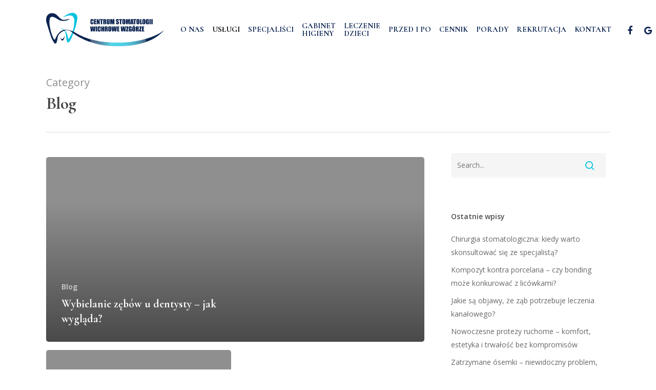

--- FILE ---
content_type: text/html
request_url: https://dentystawinogrady.pl/category/blog/
body_size: 13922
content:
<!doctype html>
<html lang="pl-PL" class="no-js">
<head>
	<meta charset="UTF-8">

	
	<meta name="viewport" content="width=device-width, initial-scale=1, maximum-scale=1, user-scalable=0" /><meta name='robots' content='index, follow, max-image-preview:large, max-snippet:-1, max-video-preview:-1' />
	<style>img:is([sizes="auto" i], [sizes^="auto," i]) { contain-intrinsic-size: 3000px 1500px }</style>
	
<!-- Google Tag Manager for WordPress by gtm4wp.com -->
<script data-cfasync="false" data-pagespeed-no-defer>//<![CDATA[
	var gtm4wp_datalayer_name = "dataLayer";
	var dataLayer = dataLayer || [];
//]]>
</script>
<!-- End Google Tag Manager for WordPress by gtm4wp.com -->
	<!-- This site is optimized with the Yoast SEO plugin v16.6.1 - https://yoast.com/wordpress/plugins/seo/ -->
	<title>Archiwa Blog - Dentysta Winogrady Poznań</title>
	<link rel="canonical" href="https://dentystawinogrady.pl/category/blog/" />
	<meta property="og:locale" content="pl_PL" />
	<meta property="og:type" content="article" />
	<meta property="og:title" content="Archiwa Blog - Dentysta Winogrady Poznań" />
	<meta property="og:url" content="https://dentystawinogrady.pl/category/blog/" />
	<meta property="og:site_name" content="Dentysta Winogrady Poznań" />
	<meta name="twitter:card" content="summary_large_image" />
	<script type="application/ld+json" class="yoast-schema-graph">{"@context":"https://schema.org","@graph":[{"@type":"WebSite","@id":"https://dentystawinogrady.pl/#website","url":"https://dentystawinogrady.pl/","name":"Dentysta Winogrady Pozna\u0144","description":"","potentialAction":[{"@type":"SearchAction","target":{"@type":"EntryPoint","urlTemplate":"https://dentystawinogrady.pl/?s={search_term_string}"},"query-input":"required name=search_term_string"}],"inLanguage":"pl-PL"},{"@type":"CollectionPage","@id":"https://dentystawinogrady.pl/category/blog/#webpage","url":"https://dentystawinogrady.pl/category/blog/","name":"Archiwa Blog - Dentysta Winogrady Pozna\u0144","isPartOf":{"@id":"https://dentystawinogrady.pl/#website"},"breadcrumb":{"@id":"https://dentystawinogrady.pl/category/blog/#breadcrumb"},"inLanguage":"pl-PL","potentialAction":[{"@type":"ReadAction","target":["https://dentystawinogrady.pl/category/blog/"]}]},{"@type":"BreadcrumbList","@id":"https://dentystawinogrady.pl/category/blog/#breadcrumb","itemListElement":[{"@type":"ListItem","position":1,"name":"Strona g\u0142\u00f3wna","item":"https://dentystawinogrady.pl/"},{"@type":"ListItem","position":2,"name":"Blog"}]}]}</script>
	<!-- / Yoast SEO plugin. -->


<link rel='dns-prefetch' href='//www.google.com' />
<link rel='dns-prefetch' href='//fonts.googleapis.com' />
<link rel="alternate" type="application/rss+xml" title="Dentysta Winogrady Poznań &raquo; Kanał z wpisami" href="https://dentystawinogrady.pl/feed/" />
<link rel="alternate" type="application/rss+xml" title="Dentysta Winogrady Poznań &raquo; Kanał z komentarzami" href="https://dentystawinogrady.pl/comments/feed/" />
<link rel="alternate" type="application/rss+xml" title="Dentysta Winogrady Poznań &raquo; Kanał z wpisami zaszufladkowanymi do kategorii Blog" href="https://dentystawinogrady.pl/category/blog/feed/" />
<!-- <link rel='stylesheet' id='wp-block-library-css' href='https://dentystawinogrady.pl/wp-includes/css/dist/block-library/style.min.css?ver=6.8.3' type='text/css' media='all' /> -->
<link rel="stylesheet" type="text/css" href="//dentystawinogrady.pl/wp-content/cache/wpfc-minified/d6nucji4/hkfm3.css" media="all"/>
<style id='classic-theme-styles-inline-css' type='text/css'>
/*! This file is auto-generated */
.wp-block-button__link{color:#fff;background-color:#32373c;border-radius:9999px;box-shadow:none;text-decoration:none;padding:calc(.667em + 2px) calc(1.333em + 2px);font-size:1.125em}.wp-block-file__button{background:#32373c;color:#fff;text-decoration:none}
</style>
<style id='global-styles-inline-css' type='text/css'>
:root{--wp--preset--aspect-ratio--square: 1;--wp--preset--aspect-ratio--4-3: 4/3;--wp--preset--aspect-ratio--3-4: 3/4;--wp--preset--aspect-ratio--3-2: 3/2;--wp--preset--aspect-ratio--2-3: 2/3;--wp--preset--aspect-ratio--16-9: 16/9;--wp--preset--aspect-ratio--9-16: 9/16;--wp--preset--color--black: #000000;--wp--preset--color--cyan-bluish-gray: #abb8c3;--wp--preset--color--white: #ffffff;--wp--preset--color--pale-pink: #f78da7;--wp--preset--color--vivid-red: #cf2e2e;--wp--preset--color--luminous-vivid-orange: #ff6900;--wp--preset--color--luminous-vivid-amber: #fcb900;--wp--preset--color--light-green-cyan: #7bdcb5;--wp--preset--color--vivid-green-cyan: #00d084;--wp--preset--color--pale-cyan-blue: #8ed1fc;--wp--preset--color--vivid-cyan-blue: #0693e3;--wp--preset--color--vivid-purple: #9b51e0;--wp--preset--gradient--vivid-cyan-blue-to-vivid-purple: linear-gradient(135deg,rgba(6,147,227,1) 0%,rgb(155,81,224) 100%);--wp--preset--gradient--light-green-cyan-to-vivid-green-cyan: linear-gradient(135deg,rgb(122,220,180) 0%,rgb(0,208,130) 100%);--wp--preset--gradient--luminous-vivid-amber-to-luminous-vivid-orange: linear-gradient(135deg,rgba(252,185,0,1) 0%,rgba(255,105,0,1) 100%);--wp--preset--gradient--luminous-vivid-orange-to-vivid-red: linear-gradient(135deg,rgba(255,105,0,1) 0%,rgb(207,46,46) 100%);--wp--preset--gradient--very-light-gray-to-cyan-bluish-gray: linear-gradient(135deg,rgb(238,238,238) 0%,rgb(169,184,195) 100%);--wp--preset--gradient--cool-to-warm-spectrum: linear-gradient(135deg,rgb(74,234,220) 0%,rgb(151,120,209) 20%,rgb(207,42,186) 40%,rgb(238,44,130) 60%,rgb(251,105,98) 80%,rgb(254,248,76) 100%);--wp--preset--gradient--blush-light-purple: linear-gradient(135deg,rgb(255,206,236) 0%,rgb(152,150,240) 100%);--wp--preset--gradient--blush-bordeaux: linear-gradient(135deg,rgb(254,205,165) 0%,rgb(254,45,45) 50%,rgb(107,0,62) 100%);--wp--preset--gradient--luminous-dusk: linear-gradient(135deg,rgb(255,203,112) 0%,rgb(199,81,192) 50%,rgb(65,88,208) 100%);--wp--preset--gradient--pale-ocean: linear-gradient(135deg,rgb(255,245,203) 0%,rgb(182,227,212) 50%,rgb(51,167,181) 100%);--wp--preset--gradient--electric-grass: linear-gradient(135deg,rgb(202,248,128) 0%,rgb(113,206,126) 100%);--wp--preset--gradient--midnight: linear-gradient(135deg,rgb(2,3,129) 0%,rgb(40,116,252) 100%);--wp--preset--font-size--small: 13px;--wp--preset--font-size--medium: 20px;--wp--preset--font-size--large: 36px;--wp--preset--font-size--x-large: 42px;--wp--preset--spacing--20: 0.44rem;--wp--preset--spacing--30: 0.67rem;--wp--preset--spacing--40: 1rem;--wp--preset--spacing--50: 1.5rem;--wp--preset--spacing--60: 2.25rem;--wp--preset--spacing--70: 3.38rem;--wp--preset--spacing--80: 5.06rem;--wp--preset--shadow--natural: 6px 6px 9px rgba(0, 0, 0, 0.2);--wp--preset--shadow--deep: 12px 12px 50px rgba(0, 0, 0, 0.4);--wp--preset--shadow--sharp: 6px 6px 0px rgba(0, 0, 0, 0.2);--wp--preset--shadow--outlined: 6px 6px 0px -3px rgba(255, 255, 255, 1), 6px 6px rgba(0, 0, 0, 1);--wp--preset--shadow--crisp: 6px 6px 0px rgba(0, 0, 0, 1);}:where(.is-layout-flex){gap: 0.5em;}:where(.is-layout-grid){gap: 0.5em;}body .is-layout-flex{display: flex;}.is-layout-flex{flex-wrap: wrap;align-items: center;}.is-layout-flex > :is(*, div){margin: 0;}body .is-layout-grid{display: grid;}.is-layout-grid > :is(*, div){margin: 0;}:where(.wp-block-columns.is-layout-flex){gap: 2em;}:where(.wp-block-columns.is-layout-grid){gap: 2em;}:where(.wp-block-post-template.is-layout-flex){gap: 1.25em;}:where(.wp-block-post-template.is-layout-grid){gap: 1.25em;}.has-black-color{color: var(--wp--preset--color--black) !important;}.has-cyan-bluish-gray-color{color: var(--wp--preset--color--cyan-bluish-gray) !important;}.has-white-color{color: var(--wp--preset--color--white) !important;}.has-pale-pink-color{color: var(--wp--preset--color--pale-pink) !important;}.has-vivid-red-color{color: var(--wp--preset--color--vivid-red) !important;}.has-luminous-vivid-orange-color{color: var(--wp--preset--color--luminous-vivid-orange) !important;}.has-luminous-vivid-amber-color{color: var(--wp--preset--color--luminous-vivid-amber) !important;}.has-light-green-cyan-color{color: var(--wp--preset--color--light-green-cyan) !important;}.has-vivid-green-cyan-color{color: var(--wp--preset--color--vivid-green-cyan) !important;}.has-pale-cyan-blue-color{color: var(--wp--preset--color--pale-cyan-blue) !important;}.has-vivid-cyan-blue-color{color: var(--wp--preset--color--vivid-cyan-blue) !important;}.has-vivid-purple-color{color: var(--wp--preset--color--vivid-purple) !important;}.has-black-background-color{background-color: var(--wp--preset--color--black) !important;}.has-cyan-bluish-gray-background-color{background-color: var(--wp--preset--color--cyan-bluish-gray) !important;}.has-white-background-color{background-color: var(--wp--preset--color--white) !important;}.has-pale-pink-background-color{background-color: var(--wp--preset--color--pale-pink) !important;}.has-vivid-red-background-color{background-color: var(--wp--preset--color--vivid-red) !important;}.has-luminous-vivid-orange-background-color{background-color: var(--wp--preset--color--luminous-vivid-orange) !important;}.has-luminous-vivid-amber-background-color{background-color: var(--wp--preset--color--luminous-vivid-amber) !important;}.has-light-green-cyan-background-color{background-color: var(--wp--preset--color--light-green-cyan) !important;}.has-vivid-green-cyan-background-color{background-color: var(--wp--preset--color--vivid-green-cyan) !important;}.has-pale-cyan-blue-background-color{background-color: var(--wp--preset--color--pale-cyan-blue) !important;}.has-vivid-cyan-blue-background-color{background-color: var(--wp--preset--color--vivid-cyan-blue) !important;}.has-vivid-purple-background-color{background-color: var(--wp--preset--color--vivid-purple) !important;}.has-black-border-color{border-color: var(--wp--preset--color--black) !important;}.has-cyan-bluish-gray-border-color{border-color: var(--wp--preset--color--cyan-bluish-gray) !important;}.has-white-border-color{border-color: var(--wp--preset--color--white) !important;}.has-pale-pink-border-color{border-color: var(--wp--preset--color--pale-pink) !important;}.has-vivid-red-border-color{border-color: var(--wp--preset--color--vivid-red) !important;}.has-luminous-vivid-orange-border-color{border-color: var(--wp--preset--color--luminous-vivid-orange) !important;}.has-luminous-vivid-amber-border-color{border-color: var(--wp--preset--color--luminous-vivid-amber) !important;}.has-light-green-cyan-border-color{border-color: var(--wp--preset--color--light-green-cyan) !important;}.has-vivid-green-cyan-border-color{border-color: var(--wp--preset--color--vivid-green-cyan) !important;}.has-pale-cyan-blue-border-color{border-color: var(--wp--preset--color--pale-cyan-blue) !important;}.has-vivid-cyan-blue-border-color{border-color: var(--wp--preset--color--vivid-cyan-blue) !important;}.has-vivid-purple-border-color{border-color: var(--wp--preset--color--vivid-purple) !important;}.has-vivid-cyan-blue-to-vivid-purple-gradient-background{background: var(--wp--preset--gradient--vivid-cyan-blue-to-vivid-purple) !important;}.has-light-green-cyan-to-vivid-green-cyan-gradient-background{background: var(--wp--preset--gradient--light-green-cyan-to-vivid-green-cyan) !important;}.has-luminous-vivid-amber-to-luminous-vivid-orange-gradient-background{background: var(--wp--preset--gradient--luminous-vivid-amber-to-luminous-vivid-orange) !important;}.has-luminous-vivid-orange-to-vivid-red-gradient-background{background: var(--wp--preset--gradient--luminous-vivid-orange-to-vivid-red) !important;}.has-very-light-gray-to-cyan-bluish-gray-gradient-background{background: var(--wp--preset--gradient--very-light-gray-to-cyan-bluish-gray) !important;}.has-cool-to-warm-spectrum-gradient-background{background: var(--wp--preset--gradient--cool-to-warm-spectrum) !important;}.has-blush-light-purple-gradient-background{background: var(--wp--preset--gradient--blush-light-purple) !important;}.has-blush-bordeaux-gradient-background{background: var(--wp--preset--gradient--blush-bordeaux) !important;}.has-luminous-dusk-gradient-background{background: var(--wp--preset--gradient--luminous-dusk) !important;}.has-pale-ocean-gradient-background{background: var(--wp--preset--gradient--pale-ocean) !important;}.has-electric-grass-gradient-background{background: var(--wp--preset--gradient--electric-grass) !important;}.has-midnight-gradient-background{background: var(--wp--preset--gradient--midnight) !important;}.has-small-font-size{font-size: var(--wp--preset--font-size--small) !important;}.has-medium-font-size{font-size: var(--wp--preset--font-size--medium) !important;}.has-large-font-size{font-size: var(--wp--preset--font-size--large) !important;}.has-x-large-font-size{font-size: var(--wp--preset--font-size--x-large) !important;}
:where(.wp-block-post-template.is-layout-flex){gap: 1.25em;}:where(.wp-block-post-template.is-layout-grid){gap: 1.25em;}
:where(.wp-block-columns.is-layout-flex){gap: 2em;}:where(.wp-block-columns.is-layout-grid){gap: 2em;}
:root :where(.wp-block-pullquote){font-size: 1.5em;line-height: 1.6;}
</style>
<!-- <link rel='stylesheet' id='contact-form-7-css' href='https://dentystawinogrady.pl/wp-content/plugins/contact-form-7/includes/css/styles.css?ver=5.4.1' type='text/css' media='all' /> -->
<!-- <link rel='stylesheet' id='rs-plugin-settings-css' href='https://dentystawinogrady.pl/wp-content/plugins/revslider/public/assets/css/rs6.css?ver=6.4.3' type='text/css' media='all' /> -->
<link rel="stylesheet" type="text/css" href="//dentystawinogrady.pl/wp-content/cache/wpfc-minified/ldvptc0w/hkfm3.css" media="all"/>
<style id='rs-plugin-settings-inline-css' type='text/css'>
#rs-demo-id {}
</style>
<!-- <link rel='stylesheet' id='font-awesome-css' href='https://dentystawinogrady.pl/wp-content/themes/salient/css/font-awesome-legacy.min.css?ver=4.7.1' type='text/css' media='all' /> -->
<!-- <link rel='stylesheet' id='salient-grid-system-css' href='https://dentystawinogrady.pl/wp-content/themes/salient/css/grid-system.css?ver=13.0.2' type='text/css' media='all' /> -->
<!-- <link rel='stylesheet' id='main-styles-css' href='https://dentystawinogrady.pl/wp-content/themes/salient/css/style.css?ver=13.0.2' type='text/css' media='all' /> -->
<link rel="stylesheet" type="text/css" href="//dentystawinogrady.pl/wp-content/cache/wpfc-minified/9k5542u5/hkfm3.css" media="all"/>
<link rel='stylesheet' id='nectar_default_font_open_sans-css' href='https://fonts.googleapis.com/css?family=Open+Sans%3A300%2C400%2C600%2C700&#038;subset=latin%2Clatin-ext' type='text/css' media='all' />
<!-- <link rel='stylesheet' id='nectar-blog-auto-masonry-meta-overlaid-spaced-css' href='https://dentystawinogrady.pl/wp-content/themes/salient/css/blog/auto-masonry-meta-overlaid-spaced.css?ver=13.0.2' type='text/css' media='all' /> -->
<!-- <link rel='stylesheet' id='responsive-css' href='https://dentystawinogrady.pl/wp-content/themes/salient/css/responsive.css?ver=13.0.2' type='text/css' media='all' /> -->
<!-- <link rel='stylesheet' id='skin-material-css' href='https://dentystawinogrady.pl/wp-content/themes/salient/css/skin-material.css?ver=13.0.2' type='text/css' media='all' /> -->
<!-- <link rel='stylesheet' id='salient-wp-menu-dynamic-css' href='https://dentystawinogrady.pl/wp-content/uploads/salient/menu-dynamic.css?ver=13925' type='text/css' media='all' /> -->
<!-- <link rel='stylesheet' id='dynamic-css-css' href='https://dentystawinogrady.pl/wp-content/themes/salient/css/salient-dynamic-styles.css?ver=54194' type='text/css' media='all' /> -->
<link rel="stylesheet" type="text/css" href="//dentystawinogrady.pl/wp-content/cache/wpfc-minified/7yeml8f7/4anh.css" media="all"/>
<style id='dynamic-css-inline-css' type='text/css'>
.archive.author .row .col.section-title span,.archive.category .row .col.section-title span,.archive.tag .row .col.section-title span,.archive.date .row .col.section-title span{padding-left:0}body.author #page-header-wrap #page-header-bg,body.category #page-header-wrap #page-header-bg,body.tag #page-header-wrap #page-header-bg,body.date #page-header-wrap #page-header-bg{height:auto;padding-top:8%;padding-bottom:8%;}.archive #page-header-wrap{height:auto;}.archive.category .row .col.section-title p,.archive.tag .row .col.section-title p{margin-top:10px;}body[data-bg-header="true"].category .container-wrap,body[data-bg-header="true"].author .container-wrap,body[data-bg-header="true"].date .container-wrap,body[data-bg-header="true"].blog .container-wrap{padding-top:4.1em!important}body[data-bg-header="true"].archive .container-wrap.meta_overlaid_blog,body[data-bg-header="true"].category .container-wrap.meta_overlaid_blog,body[data-bg-header="true"].author .container-wrap.meta_overlaid_blog,body[data-bg-header="true"].date .container-wrap.meta_overlaid_blog{padding-top:0!important;}body.archive #page-header-bg:not(.fullscreen-header) .span_6{position:relative;-webkit-transform:none;transform:none;top:0;}#header-space{background-color:#ffffff}@media only screen and (min-width:1000px){body #ajax-content-wrap.no-scroll{min-height:calc(100vh - 115px);height:calc(100vh - 115px)!important;}}@media only screen and (min-width:1000px){#page-header-wrap.fullscreen-header,#page-header-wrap.fullscreen-header #page-header-bg,html:not(.nectar-box-roll-loaded) .nectar-box-roll > #page-header-bg.fullscreen-header,.nectar_fullscreen_zoom_recent_projects,#nectar_fullscreen_rows:not(.afterLoaded) > div{height:calc(100vh - 114px);}.wpb_row.vc_row-o-full-height.top-level,.wpb_row.vc_row-o-full-height.top-level > .col.span_12{min-height:calc(100vh - 114px);}html:not(.nectar-box-roll-loaded) .nectar-box-roll > #page-header-bg.fullscreen-header{top:115px;}.nectar-slider-wrap[data-fullscreen="true"]:not(.loaded),.nectar-slider-wrap[data-fullscreen="true"]:not(.loaded) .swiper-container{height:calc(100vh - 113px)!important;}.admin-bar .nectar-slider-wrap[data-fullscreen="true"]:not(.loaded),.admin-bar .nectar-slider-wrap[data-fullscreen="true"]:not(.loaded) .swiper-container{height:calc(100vh - 113px - 32px)!important;}}.screen-reader-text,.nectar-skip-to-content:not(:focus){border:0;clip:rect(1px,1px,1px,1px);clip-path:inset(50%);height:1px;margin:-1px;overflow:hidden;padding:0;position:absolute!important;width:1px;word-wrap:normal!important;}
@media only screen and (min-width: 1000px){
#menu-item-708{
            display:none!important;
}}

.nectar-fancy-ul[data-list-icon="dot"] ul li:before {
    top: 6px!important; 
    font-weight: 800!important;
        color:#07c2de;
  }
    
    h3.liczba{
font-family: 'Open Sans'!important;
    font-weight: 600;
}

#header-outer:not([data-format="left-header"]) nav > ul > .megamenu > ul > .current-menu-ancestor.menu-item-has-children > a{
    display:none;
    }
    
    .cn-button.bootstrap {
    background: #0a2351;
}

.transparent #social-in-menu{
    background:#0a2351!important;
}

.small-nav #social-in-menu{
    background:#f7f7f7!important;
}

#header-outer[data-format="default"] #social-in-menu {
    margin: 0 0 0 10px!important;
}

.ikonazabiegow{
height: 100px!important;
float:left!important;
margin-top:-50px!important;
}

@media only screen and (min-width: 1000px){
    .mobile{
        display:none;
    }}
    
    @media (max-width: 1000px){
    .desktop{
        display:none;
    }}
    
#footer-outer, #footer-outer a:not(.nectar-button) {
z-index: 1!important;
}
</style>
<link rel='stylesheet' id='redux-google-fonts-salient_redux-css' href='https://fonts.googleapis.com/css?family=Cormorant%3A700&#038;ver=1625685562' type='text/css' media='all' />
<script src='//dentystawinogrady.pl/wp-content/cache/wpfc-minified/mbyk5z2k/hkfm3.js' type="text/javascript"></script>
<!-- <script type="text/javascript" src="https://dentystawinogrady.pl/wp-includes/js/jquery/jquery.min.js?ver=3.7.1" id="jquery-core-js"></script> -->
<!-- <script type="text/javascript" src="https://dentystawinogrady.pl/wp-includes/js/jquery/jquery-migrate.min.js?ver=3.4.1" id="jquery-migrate-js"></script> -->
<!-- <script type="text/javascript" src="https://dentystawinogrady.pl/wp-content/plugins/revslider/public/assets/js/rbtools.min.js?ver=6.4.3" id="tp-tools-js"></script> -->
<!-- <script type="text/javascript" src="https://dentystawinogrady.pl/wp-content/plugins/revslider/public/assets/js/rs6.min.js?ver=6.4.3" id="revmin-js"></script> -->
<link rel="https://api.w.org/" href="https://dentystawinogrady.pl/wp-json/" /><link rel="alternate" title="JSON" type="application/json" href="https://dentystawinogrady.pl/wp-json/wp/v2/categories/3" /><link rel="EditURI" type="application/rsd+xml" title="RSD" href="https://dentystawinogrady.pl/xmlrpc.php?rsd" />
<meta name="generator" content="WordPress 6.8.3" />

<!-- Google Tag Manager for WordPress by gtm4wp.com -->
<script data-cfasync="false" data-pagespeed-no-defer>//<![CDATA[
	var dataLayer_content = {"pagePostType":"post","pagePostType2":"category-post","pageCategory":["blog"]};
	dataLayer.push( dataLayer_content );//]]>
</script>
<script data-cfasync="false">//<![CDATA[
(function(w,d,s,l,i){w[l]=w[l]||[];w[l].push({'gtm.start':
new Date().getTime(),event:'gtm.js'});var f=d.getElementsByTagName(s)[0],
j=d.createElement(s),dl=l!='dataLayer'?'&l='+l:'';j.async=true;j.src=
'//www.googletagmanager.com/gtm.'+'js?id='+i+dl;f.parentNode.insertBefore(j,f);
})(window,document,'script','dataLayer','GTM-WLNBRX2R');//]]>
</script>
<!-- End Google Tag Manager -->
<!-- End Google Tag Manager for WordPress by gtm4wp.com --><script type="text/javascript"> var root = document.getElementsByTagName( "html" )[0]; root.setAttribute( "class", "js" ); </script><style type="text/css">.recentcomments a{display:inline !important;padding:0 !important;margin:0 !important;}</style><meta name="generator" content="Powered by WPBakery Page Builder - drag and drop page builder for WordPress."/>
<meta name="generator" content="Powered by Slider Revolution 6.4.3 - responsive, Mobile-Friendly Slider Plugin for WordPress with comfortable drag and drop interface." />
<link rel="icon" href="https://dentystawinogrady.pl/wp-content/uploads/2021/03/cropped-dentysta-winogrady-fav-32x32.png" sizes="32x32" />
<link rel="icon" href="https://dentystawinogrady.pl/wp-content/uploads/2021/03/cropped-dentysta-winogrady-fav-192x192.png" sizes="192x192" />
<link rel="apple-touch-icon" href="https://dentystawinogrady.pl/wp-content/uploads/2021/03/cropped-dentysta-winogrady-fav-180x180.png" />
<meta name="msapplication-TileImage" content="https://dentystawinogrady.pl/wp-content/uploads/2021/03/cropped-dentysta-winogrady-fav-270x270.png" />
<script type="text/javascript">function setREVStartSize(e){
			//window.requestAnimationFrame(function() {				 
				window.RSIW = window.RSIW===undefined ? window.innerWidth : window.RSIW;	
				window.RSIH = window.RSIH===undefined ? window.innerHeight : window.RSIH;	
				try {								
					var pw = document.getElementById(e.c).parentNode.offsetWidth,
						newh;
					pw = pw===0 || isNaN(pw) ? window.RSIW : pw;
					e.tabw = e.tabw===undefined ? 0 : parseInt(e.tabw);
					e.thumbw = e.thumbw===undefined ? 0 : parseInt(e.thumbw);
					e.tabh = e.tabh===undefined ? 0 : parseInt(e.tabh);
					e.thumbh = e.thumbh===undefined ? 0 : parseInt(e.thumbh);
					e.tabhide = e.tabhide===undefined ? 0 : parseInt(e.tabhide);
					e.thumbhide = e.thumbhide===undefined ? 0 : parseInt(e.thumbhide);
					e.mh = e.mh===undefined || e.mh=="" || e.mh==="auto" ? 0 : parseInt(e.mh,0);		
					if(e.layout==="fullscreen" || e.l==="fullscreen") 						
						newh = Math.max(e.mh,window.RSIH);					
					else{					
						e.gw = Array.isArray(e.gw) ? e.gw : [e.gw];
						for (var i in e.rl) if (e.gw[i]===undefined || e.gw[i]===0) e.gw[i] = e.gw[i-1];					
						e.gh = e.el===undefined || e.el==="" || (Array.isArray(e.el) && e.el.length==0)? e.gh : e.el;
						e.gh = Array.isArray(e.gh) ? e.gh : [e.gh];
						for (var i in e.rl) if (e.gh[i]===undefined || e.gh[i]===0) e.gh[i] = e.gh[i-1];
											
						var nl = new Array(e.rl.length),
							ix = 0,						
							sl;					
						e.tabw = e.tabhide>=pw ? 0 : e.tabw;
						e.thumbw = e.thumbhide>=pw ? 0 : e.thumbw;
						e.tabh = e.tabhide>=pw ? 0 : e.tabh;
						e.thumbh = e.thumbhide>=pw ? 0 : e.thumbh;					
						for (var i in e.rl) nl[i] = e.rl[i]<window.RSIW ? 0 : e.rl[i];
						sl = nl[0];									
						for (var i in nl) if (sl>nl[i] && nl[i]>0) { sl = nl[i]; ix=i;}															
						var m = pw>(e.gw[ix]+e.tabw+e.thumbw) ? 1 : (pw-(e.tabw+e.thumbw)) / (e.gw[ix]);					
						newh =  (e.gh[ix] * m) + (e.tabh + e.thumbh);
					}				
					if(window.rs_init_css===undefined) window.rs_init_css = document.head.appendChild(document.createElement("style"));					
					document.getElementById(e.c).height = newh+"px";
					window.rs_init_css.innerHTML += "#"+e.c+"_wrapper { height: "+newh+"px }";				
				} catch(e){
					console.log("Failure at Presize of Slider:" + e)
				}					   
			//});
		  };</script>
		<style type="text/css" id="wp-custom-css">
			.grecaptcha-badge{
	display:none!important;
}

.sg_h3_styled {
	font-size: 20px;
  line-height: 28px;
  display: block;
  font-weight: 600;
  font-family: Cormorant;
}

.h3-styled-2 {
	  font-family: Cormorant;
    font-size: 21px;
    line-height: 28px;
    font-weight: 600;
    color: #444;
}

.team-h5-styled {
		margin-bottom: 5px;
    line-height: 1em;
    font-size: 16px;
    font-family: Cormorant;
    word-break: break-word;
    display: block;
    color: #444;
    font-weight: 600;
}

.team-h3-styed {
	    font-size: 20px;
			line-height: 28px;
			font-family: Cormorant;
			color: #444;
			font-weight: 600;
}

.ratings-h5-styled {
	    font-size: 16px;
			line-height: 26px;
			font-family: Cormorant;
			color: #444;
			font-weight: 600;
			margin-bottom: 7px;
			display: block;
}

.booksy-colored-button-styled {
		font-size: 21.25px;
    line-height: 29.75px;
}

.footer-h4-styled {
	    color: #07c2de!important;
			margin-bottom: 15px;
			font-size: 14px;
			font-family: 'Open Sans';
			font-weight: 600;
			display: block;
			line-height: 32px;
}

.sg-rightbar-h4-styled {
	    font-family: Cormorant;
    	line-height: 32px;
			font-weight: 700;
			margin-bottom: 8px;
			font-size: 25px!important;
			display: block;
}

.box0wysuniecie > p:nth-of-type(1),
.box1wysuniecie > p:nth-of-type(1),
.box2wysuniecie > p:nth-of-type(1),
.box3wysuniecie > p:nth-of-type(1),
.box4wysuniecie > p:nth-of-type(1){
    display: inline;
}
.gt-p {
	font-family:Cormorant;
	font-weight:700;
}		</style>
		<noscript><style> .wpb_animate_when_almost_visible { opacity: 1; }</style></noscript>	
<!-- Google tag (gtag.js) -->
<script async src="https://www.googletagmanager.com/gtag/js?id=G-0W7T2QPKN2"></script>
<script>
  window.dataLayer = window.dataLayer || [];
  function gtag(){dataLayer.push(arguments);}
  gtag('js', new Date());

  gtag('config', 'G-0W7T2QPKN2');
</script>
	
<meta name="google-site-verification" content="8Sm0uhsTtFGJ6W_xxJv-NtM5sh7ns99XDTdAcxZQXxU" />

</head><body class="archive category category-blog category-3 wp-theme-salient material wpb-js-composer js-comp-ver-6.6.0 vc_responsive" data-footer-reveal="false" data-footer-reveal-shadow="none" data-header-format="default" data-body-border="off" data-boxed-style="" data-header-breakpoint="1000" data-dropdown-style="minimal" data-cae="easeOutCubic" data-cad="750" data-megamenu-width="contained" data-aie="none" data-ls="fancybox" data-apte="standard" data-hhun="0" data-fancy-form-rcs="default" data-form-style="default" data-form-submit="regular" data-is="minimal" data-button-style="rounded" data-user-account-button="false" data-flex-cols="true" data-col-gap="default" data-header-inherit-rc="false" data-header-search="false" data-animated-anchors="true" data-ajax-transitions="false" data-full-width-header="false" data-slide-out-widget-area="true" data-slide-out-widget-area-style="slide-out-from-right" data-user-set-ocm="off" data-loading-animation="none" data-bg-header="false" data-responsive="1" data-ext-responsive="true" data-ext-padding="90" data-header-resize="1" data-header-color="custom" data-cart="false" data-remove-m-parallax="" data-remove-m-video-bgs="" data-m-animate="0" data-force-header-trans-color="light" data-smooth-scrolling="0" data-permanent-transparent="false" >
	
	<script type="text/javascript">
	 (function(window, document) {

		 if(navigator.userAgent.match(/(Android|iPod|iPhone|iPad|BlackBerry|IEMobile|Opera Mini)/)) {
			 document.body.className += " using-mobile-browser ";
		 }

		 if( !("ontouchstart" in window) ) {

			 var body = document.querySelector("body");
			 var winW = window.innerWidth;
			 var bodyW = body.clientWidth;

			 if (winW > bodyW + 4) {
				 body.setAttribute("style", "--scroll-bar-w: " + (winW - bodyW - 4) + "px");
			 } else {
				 body.setAttribute("style", "--scroll-bar-w: 0px");
			 }
		 }

	 })(window, document);
   </script><a href="#ajax-content-wrap" class="nectar-skip-to-content">Skip to main content</a><div class="ocm-effect-wrap"><div class="ocm-effect-wrap-inner">	
	<div id="header-space"  data-header-mobile-fixed='1'></div> 
	
		<div id="header-outer" data-has-menu="true" data-has-buttons="no" data-header-button_style="default" data-using-pr-menu="false" data-mobile-fixed="1" data-ptnm="false" data-lhe="animated_underline" data-user-set-bg="#ffffff" data-format="default" data-permanent-transparent="false" data-megamenu-rt="0" data-remove-fixed="0" data-header-resize="1" data-cart="false" data-transparency-option="" data-box-shadow="large" data-shrink-num="6" data-using-secondary="0" data-using-logo="1" data-logo-height="65" data-m-logo-height="60" data-padding="25" data-full-width="false" data-condense="false" >
		
<div id="search-outer" class="nectar">
	<div id="search">
		<div class="container">
			 <div id="search-box">
				 <div class="inner-wrap">
					 <div class="col span_12">
						  <form role="search" action="https://dentystawinogrady.pl/" method="GET">
														 <input type="text" name="s"  value="" aria-label="Search" placeholder="Search" />
							 
						<span>Hit enter to search or ESC to close</span>
												</form>
					</div><!--/span_12-->
				</div><!--/inner-wrap-->
			 </div><!--/search-box-->
			 <div id="close"><a href="#"><span class="screen-reader-text">Close Search</span>
				<span class="close-wrap"> <span class="close-line close-line1"></span> <span class="close-line close-line2"></span> </span>				 </a></div>
		 </div><!--/container-->
	</div><!--/search-->
</div><!--/search-outer-->

<header id="top">
	<div class="container">
		<div class="row">
			<div class="col span_3">
								<a id="logo" href="https://dentystawinogrady.pl" data-supplied-ml-starting-dark="false" data-supplied-ml-starting="false" data-supplied-ml="false" >
					<img class="stnd skip-lazy dark-version" width="0" height="0" alt="Dentysta Winogrady Poznań" src="https://dentystawinogrady.pl/wp-content/uploads/2021/03/centrum-stomatologiczne-wichrowe-wzgorze.svg"  />				</a>
							</div><!--/span_3-->

			<div class="col span_9 col_last">
																	<div class="slide-out-widget-area-toggle mobile-icon slide-out-from-right" data-custom-color="false" data-icon-animation="simple-transform">
						<div> <a href="#sidewidgetarea" aria-label="Navigation Menu" aria-expanded="false" class="closed">
							<span class="screen-reader-text">Menu</span><span aria-hidden="true"> <i class="lines-button x2"> <i class="lines"></i> </i> </span>
						</a></div>
					</div>
				
									<nav>
													<ul class="sf-menu">
								<li id="menu-item-612" class="menu-item menu-item-type-post_type menu-item-object-page menu-item-has-children nectar-regular-menu-item menu-item-612"><a href="https://dentystawinogrady.pl/o-nas/"><span class="menu-title-text">O&nbsp;nas</span></a>
<ul class="sub-menu">
	<li id="menu-item-512" class="menu-item menu-item-type-post_type menu-item-object-page nectar-regular-menu-item menu-item-512"><a href="https://dentystawinogrady.pl/sprzet/"><span class="menu-title-text">SPRZĘT</span></a></li>
	<li id="menu-item-522" class="menu-item menu-item-type-post_type menu-item-object-page nectar-regular-menu-item menu-item-522"><a href="https://dentystawinogrady.pl/gwarancja/"><span class="menu-title-text">GWARANCJA</span></a></li>
	<li id="menu-item-583" class="menu-item menu-item-type-post_type menu-item-object-page nectar-regular-menu-item menu-item-583"><a href="https://dentystawinogrady.pl/mediraty/"><span class="menu-title-text">MediRaty</span></a></li>
</ul>
</li>
<li id="menu-item-708" class="mobile menu-item menu-item-type-custom menu-item-object-custom menu-item-has-children nectar-regular-menu-item menu-item-708"><a href="#"><span class="menu-title-text">Usługi</span></a>
<ul class="sub-menu">
	<li id="menu-item-709" class="menu-item menu-item-type-custom menu-item-object-custom nectar-regular-menu-item menu-item-709"><a href="https://dentystawinogrady.pl/profilaktyka-stomatologiczna/"><span class="menu-title-text">PROFILAKTYKA STOMATOLOGICZNA</span></a></li>
	<li id="menu-item-710" class="menu-item menu-item-type-custom menu-item-object-custom nectar-regular-menu-item menu-item-710"><a href="https://dentystawinogrady.pl/wybielanie/"><span class="menu-title-text">WYBIELANIE</span></a></li>
	<li id="menu-item-711" class="menu-item menu-item-type-custom menu-item-object-custom nectar-regular-menu-item menu-item-711"><a href="https://dentystawinogrady.pl/stomatologia-zachowawcza/"><span class="menu-title-text">STOMATOLOGIA ZACHOWAWCZA</span></a></li>
	<li id="menu-item-712" class="menu-item menu-item-type-custom menu-item-object-custom nectar-regular-menu-item menu-item-712"><a href="https://dentystawinogrady.pl/leczenie-dzieci/"><span class="menu-title-text">LECZENIE DZIECI</span></a></li>
	<li id="menu-item-713" class="menu-item menu-item-type-custom menu-item-object-custom nectar-regular-menu-item menu-item-713"><a href="https://dentystawinogrady.pl/leczenie-kanalowe-narzedziami-maszynowymi/"><span class="menu-title-text">LECZENIE KANAŁOWE</span></a></li>
	<li id="menu-item-714" class="menu-item menu-item-type-custom menu-item-object-custom nectar-regular-menu-item menu-item-714"><a href="https://dentystawinogrady.pl/protetyka-stomatologiczna/"><span class="menu-title-text">PROTETYKA STOMATOLOGICZNA</span></a></li>
	<li id="menu-item-715" class="menu-item menu-item-type-custom menu-item-object-custom nectar-regular-menu-item menu-item-715"><a href="https://dentystawinogrady.pl/chirurgia-stomatologiczna/"><span class="menu-title-text">CHIRURGIA STOMATOLOGICZNA</span></a></li>
	<li id="menu-item-716" class="menu-item menu-item-type-custom menu-item-object-custom nectar-regular-menu-item menu-item-716"><a href="https://dentystawinogrady.pl/implantologia/"><span class="menu-title-text">IMPLANTOLOGIA</span></a></li>
	<li id="menu-item-717" class="menu-item menu-item-type-custom menu-item-object-custom nectar-regular-menu-item menu-item-717"><a href="https://dentystawinogrady.pl/periodontologia/"><span class="menu-title-text">PERIODONTOLOGIA</span></a></li>
	<li id="menu-item-718" class="menu-item menu-item-type-custom menu-item-object-custom nectar-regular-menu-item menu-item-718"><a href="https://dentystawinogrady.pl/cennik/?toggle=MEDYCYNA-ESTETYCZNA"><span class="menu-title-text">MEDYCYNA ESTETYCZNA</span></a></li>
	<li id="menu-item-964" class="menu-item menu-item-type-custom menu-item-object-custom nectar-regular-menu-item menu-item-964"><a href="https://dentystawinogrady.pl/badania/"><span class="menu-title-text">Badania</span></a></li>
</ul>
</li>
<li id="menu-item-9" class="columns-2 desktop menu-item menu-item-type-custom menu-item-object-custom menu-item-has-children nectar-regular-menu-item megamenu nectar-megamenu-menu-item align-left width-50 menu-item-9"><a href="#"><span class="menu-title-text">Usługi</span></a>
<ul class="sub-menu">
	<li id="menu-item-572" class="menu-item menu-item-type-custom menu-item-object-custom menu-item-has-children nectar-regular-menu-item menu-item-572"><a href="#"><span class="menu-title-text">Element menu</span><span class="sf-sub-indicator"><i class="fa fa-angle-right icon-in-menu" aria-hidden="true"></i></span></a>
	<ul class="sub-menu">
		<li id="menu-item-562" class="menu-item menu-item-type-custom menu-item-object-custom nectar-regular-menu-item menu-item-562"><a href="https://dentystawinogrady.pl/profilaktyka-stomatologiczna/"><span class="menu-title-text">PROFILAKTYKA STOMATOLOGICZNA</span></a></li>
		<li id="menu-item-563" class="menu-item menu-item-type-custom menu-item-object-custom nectar-regular-menu-item menu-item-563"><a href="https://dentystawinogrady.pl/wybielanie/"><span class="menu-title-text">WYBIELANIE</span></a></li>
		<li id="menu-item-564" class="menu-item menu-item-type-custom menu-item-object-custom nectar-regular-menu-item menu-item-564"><a href="https://dentystawinogrady.pl/stomatologia-zachowawcza/"><span class="menu-title-text">STOMATOLOGIA ZACHOWAWCZA</span></a></li>
		<li id="menu-item-565" class="menu-item menu-item-type-custom menu-item-object-custom nectar-regular-menu-item menu-item-565"><a href="https://dentystawinogrady.pl/leczenie-dzieci/"><span class="menu-title-text">LECZENIE DZIECI</span></a></li>
		<li id="menu-item-566" class="menu-item menu-item-type-custom menu-item-object-custom nectar-regular-menu-item menu-item-566"><a href="https://dentystawinogrady.pl/leczenie-kanalowe-narzedziami-maszynowymi/"><span class="menu-title-text">LECZENIE KANAŁOWE</span></a></li>
		<li id="menu-item-1382" class="menu-item menu-item-type-post_type menu-item-object-page nectar-regular-menu-item menu-item-1382"><a href="https://dentystawinogrady.pl/ortodoncja/"><span class="menu-title-text">Ortodoncja</span></a></li>
	</ul>
</li>
	<li id="menu-item-573" class="menu-item menu-item-type-custom menu-item-object-custom menu-item-has-children nectar-regular-menu-item menu-item-573"><a href="#"><span class="menu-title-text">Element menu</span><span class="sf-sub-indicator"><i class="fa fa-angle-right icon-in-menu" aria-hidden="true"></i></span></a>
	<ul class="sub-menu">
		<li id="menu-item-567" class="menu-item menu-item-type-custom menu-item-object-custom nectar-regular-menu-item menu-item-567"><a href="https://dentystawinogrady.pl/protetyka-stomatologiczna/"><span class="menu-title-text">PROTETYKA STOMATOLOGICZNA</span></a></li>
		<li id="menu-item-568" class="menu-item menu-item-type-custom menu-item-object-custom nectar-regular-menu-item menu-item-568"><a href="https://dentystawinogrady.pl/chirurgia-stomatologiczna/"><span class="menu-title-text">CHIRURGIA STOMATOLOGICZNA</span></a></li>
		<li id="menu-item-569" class="menu-item menu-item-type-custom menu-item-object-custom nectar-regular-menu-item menu-item-569"><a href="https://dentystawinogrady.pl/implantologia/"><span class="menu-title-text">IMPLANTOLOGIA</span></a></li>
		<li id="menu-item-570" class="menu-item menu-item-type-custom menu-item-object-custom nectar-regular-menu-item menu-item-570"><a href="https://dentystawinogrady.pl/periodontologia/"><span class="menu-title-text">PERIODONTOLOGIA</span></a></li>
		<li id="menu-item-571" class="menu-item menu-item-type-custom menu-item-object-custom nectar-regular-menu-item menu-item-571"><a href="https://dentystawinogrady.pl/cennik/?toggle=MEDYCYNA-ESTETYCZNA"><span class="menu-title-text">MEDYCYNA ESTETYCZNA</span></a></li>
		<li id="menu-item-963" class="menu-item menu-item-type-custom menu-item-object-custom nectar-regular-menu-item menu-item-963"><a href="https://dentystawinogrady.pl/badania/"><span class="menu-title-text">BADANIA</span></a></li>
	</ul>
</li>
</ul>
</li>
<li id="menu-item-530" class="menu-item menu-item-type-post_type menu-item-object-page nectar-regular-menu-item menu-item-530"><a href="https://dentystawinogrady.pl/specjalisci/"><span class="menu-title-text">SPECJALIŚCI</span></a></li>
<li id="menu-item-399" class="menu-item menu-item-type-post_type menu-item-object-page nectar-regular-menu-item menu-item-399"><a href="https://dentystawinogrady.pl/gabinet-higieny/"><span class="menu-title-text">GABINET HIGIENY</span></a></li>
<li id="menu-item-494" class="menu-item menu-item-type-post_type menu-item-object-page nectar-regular-menu-item menu-item-494"><a href="https://dentystawinogrady.pl/leczenie-dzieci/"><span class="menu-title-text">LECZENIE DZIECI</span></a></li>
<li id="menu-item-758" class="menu-item menu-item-type-post_type menu-item-object-page nectar-regular-menu-item menu-item-758"><a href="https://dentystawinogrady.pl/przed-i-po/"><span class="menu-title-text">PRZED&nbsp;I&nbsp;PO</span></a></li>
<li id="menu-item-445" class="menu-item menu-item-type-post_type menu-item-object-page nectar-regular-menu-item menu-item-445"><a href="https://dentystawinogrady.pl/cennik/"><span class="menu-title-text">CENNIK</span></a></li>
<li id="menu-item-724" class="menu-item menu-item-type-post_type menu-item-object-page nectar-regular-menu-item menu-item-724"><a href="https://dentystawinogrady.pl/porady/"><span class="menu-title-text">Porady</span></a></li>
<li id="menu-item-1377" class="menu-item menu-item-type-post_type menu-item-object-page nectar-regular-menu-item menu-item-1377"><a href="https://dentystawinogrady.pl/rekrutacja/"><span class="menu-title-text">REKRUTACJA</span></a></li>
<li id="menu-item-551" class="menu-item menu-item-type-post_type menu-item-object-page nectar-regular-menu-item menu-item-551"><a href="https://dentystawinogrady.pl/kontakt/"><span class="menu-title-text">KONTAKT</span></a></li>
<li id="social-in-menu" class="button_social_group"><a target="_blank" href="https://www.facebook.com/StomatologiaWinogrady"><span class="screen-reader-text">facebook</span><i class="fa fa-facebook" aria-hidden="true"></i> </a><a target="_blank" href="https://www.google.com/maps/contrib/106820475296016030487/photos"><span class="screen-reader-text">google-plus</span><i class="fa fa-google" aria-hidden="true"></i> </a><a target="_blank" href="https://www.instagram.com/dentystawinogrady/"><span class="screen-reader-text">instagram</span><i class="fa fa-instagram" aria-hidden="true"></i> </a></li>							</ul>
													<ul class="buttons sf-menu" data-user-set-ocm="off">

								
							</ul>
						
					</nav>

					
				</div><!--/span_9-->

				
			</div><!--/row-->
					</div><!--/container-->
	</header>		
	</div>
		<div id="ajax-content-wrap">

		<div class="row page-header-no-bg" data-alignment="left">
			<div class="container">
				<div class="col span_12 section-title">
					<span class="subheader">Category</span>
					<h1>Blog</h1>
									</div>
			</div>
		</div>

	
<div class="container-wrap">

	<div class="container main-content">

		<div class="row">

			<div class="post-area col  span_9 masonry auto_meta_overlaid_spaced " data-ams="8px" data-remove-post-date="0" data-remove-post-author="0" data-remove-post-comment-number="0" data-remove-post-nectar-love="0"> <div class="posts-container"  data-load-animation="fade_in_from_bottom">
<article id="post-1075" class=" masonry-blog-item post-1075 post type-post status-publish format-standard category-blog">  
    
  <div class="inner-wrap animated">
    
    <div class="post-content">

      <div class="content-inner">
        
        <a class="entire-meta-link" href="https://dentystawinogrady.pl/wybielanie-zebow-u-dentysty-jak-wyglada/" aria-label="Wybielanie zębów u&nbsp;dentysty – jak wygląda?"></a>
        
        <span class="post-featured-img no-img"></span>        
        <div class="article-content-wrap">
          
          <span class="meta-category"><a class="blog" href="https://dentystawinogrady.pl/category/blog/">Blog</a></span>          
          <div class="post-header">
            <h3 class="title"><a href="https://dentystawinogrady.pl/wybielanie-zebow-u-dentysty-jak-wyglada/"> Wybielanie zębów u&nbsp;dentysty – jak wygląda?</a></h3>
          </div>
          
        </div><!--article-content-wrap-->
        
      </div><!--/content-inner-->
        
    </div><!--/post-content-->
      
  </div><!--/inner-wrap-->
    
</article>
<article id="post-1072" class=" masonry-blog-item post-1072 post type-post status-publish format-standard category-blog">  
    
  <div class="inner-wrap animated">
    
    <div class="post-content">

      <div class="content-inner">
        
        <a class="entire-meta-link" href="https://dentystawinogrady.pl/licowki-czy-korony/" aria-label="Licówki czy&nbsp;korony?"></a>
        
        <span class="post-featured-img no-img"></span>        
        <div class="article-content-wrap">
          
          <span class="meta-category"><a class="blog" href="https://dentystawinogrady.pl/category/blog/">Blog</a></span>          
          <div class="post-header">
            <h3 class="title"><a href="https://dentystawinogrady.pl/licowki-czy-korony/"> Licówki czy&nbsp;korony?</a></h3>
          </div>
          
        </div><!--article-content-wrap-->
        
      </div><!--/content-inner-->
        
    </div><!--/post-content-->
      
  </div><!--/inner-wrap-->
    
</article>
			</div><!--/posts container-->

			
		</div><!--/post-area-->

		
							<div id="sidebar" data-nectar-ss="false" class="col span_3 col_last">
					<div id="search-2" class="widget widget_search"><form role="search" method="get" class="search-form" action="https://dentystawinogrady.pl/">
	<input type="text" class="search-field" placeholder="Search..." value="" name="s" title="Search for:" />
	<button type="submit" class="search-widget-btn"><span class="normal icon-salient-search" aria-hidden="true"></span><span class="text">Search</span></button>
</form></div>
		<div id="recent-posts-2" class="widget widget_recent_entries">
		<h4>Ostatnie wpisy</h4>
		<ul>
											<li>
					<a href="https://dentystawinogrady.pl/chirurgia-stomatologiczna-kiedy-warto-skonsultowac-sie-ze-specjalista/">Chirurgia stomatologiczna: kiedy warto skonsultować się ze&nbsp;specjalistą?</a>
									</li>
											<li>
					<a href="https://dentystawinogrady.pl/kompozyt-kontra-porcelana-czy-bonding-moze-konkurowac-z-licowkami/">Kompozyt kontra porcelana – czy&nbsp;bonding może konkurować z&nbsp;licówkami?</a>
									</li>
											<li>
					<a href="https://dentystawinogrady.pl/jakie-sa-objawy-ze-zab-potrzebuje-leczenia-kanalowego/">Jakie są objawy, że&nbsp;ząb potrzebuje leczenia kanałowego?</a>
									</li>
											<li>
					<a href="https://dentystawinogrady.pl/nowoczesne-protezy-ruchome-komfort-estetyka-i-trwalosc-bez-kompromisow/">Nowoczesne protezy ruchome – komfort, estetyka i&nbsp;trwałość bez&nbsp;kompromisów</a>
									</li>
											<li>
					<a href="https://dentystawinogrady.pl/zatrzymane-osemki-niewidoczny-problem-ktory-moze-dac-o-sobie-znac-kiedy-warto-je-usunac/">Zatrzymane ósemki – niewidoczny problem, który&nbsp;może dać o&nbsp;sobie znać. Kiedy warto je usunąć?</a>
									</li>
					</ul>

		</div><div id="recent-comments-2" class="widget widget_recent_comments"><h4>Najnowsze komentarze</h4><ul id="recentcomments"></ul></div>				</div><!--/span_3-->
			
		</div><!--/row-->

	</div><!--/container-->
  </div><!--/container-wrap-->


<div id="footer-outer" data-midnight="light" data-cols="4" data-custom-color="true" data-disable-copyright="false" data-matching-section-color="false" data-copyright-line="false" data-using-bg-img="false" data-bg-img-overlay="0.8" data-full-width="false" data-using-widget-area="true" data-link-hover="default">
	
		
	<div id="footer-widgets" data-has-widgets="true" data-cols="4">
		
		<div class="container">
			
						
			<div class="row">
				
								
				<div class="col span_3">
					<div id="text-2" class="widget widget_text">			<div class="textwidget"><p><img loading="lazy" decoding="async" class="alignnone size-medium wp-image-54" src="https://dentystawinogrady.pl/wp-content/uploads/2021/03/centrum-stomatologiczne-wichrowe-wzgorze-white.svg" alt="Doraźna pomoc stomatologiczna - gabinet stomatologiczny i&nbsp;dentystyczny Poznań" width="200" height="200" srcset="https://dentystawinogrady.pl/wp-content/uploads//2021/03/centrum-stomatologiczne-wichrowe-wzgorze-white.svg 150w, https://dentystawinogrady.pl/wp-content/uploads//2021/03/centrum-stomatologiczne-wichrowe-wzgorze-white.svg 300w, https://dentystawinogrady.pl/wp-content/uploads//2021/03/centrum-stomatologiczne-wichrowe-wzgorze-white.svg 1024w" sizes="auto, (max-width: 200px) 100vw, 200px" /></p>
</div>
		</div>					</div>
					
											
						<div class="col span_3">
							<div id="text-3" class="widget widget_text"><h4>Dentysta Winogrady</h4>			<div class="textwidget"><p>Os.&nbsp;Wichrowe Wzgórze 122/3,<br />
61-699 Poznań</p>
</div>
		</div>								
							</div>
							
												
						
													<div class="col span_3">
								<div id="text-4" class="widget widget_text"><h4>Kontakt</h4>			<div class="textwidget"><p>Telefon: <a href="tel:+48570703888">+48 570 703 888</a><br />
Mail: <a class="link-1" href="https://www.dentystawinogrady.pl/dentystawinogrady-5.html#">dentystawinogrady@gmail.com</a></p>
</div>
		</div>									
								</div>
														
															<div class="col span_3">
									<div id="text-5" class="widget widget_text"><h4>Rejestracja</h4>			<div class="textwidget"><p><b>Rejestracja jest czynna:</b><br />
poniedziałek &#8211; piątek 8:00 – 20:00<br />
sobota 8:00 – 14:00<br />
Telefon do&nbsp;rejestracji: <b><a href="tel:570703888">570 703 888</a></b><br />
Zawsze odpowiadamy na&nbsp;SMS-y</p>
</div>
		</div>										
									</div>
																
							</div>
													</div><!--/container-->
					</div><!--/footer-widgets-->
					
					
  <div class="row" id="copyright" data-layout="default">
	
	<div class="container">
	   
				<div class="col span_5">
		   
			<p>&copy; 2025 Dentysta Winogrady Poznań. Zaprojektowane przez: <a>Latara</a></p>
		</div><!--/span_5-->
			   
	  <div class="col span_7 col_last">
      <ul class="social">
              </ul>
	  </div><!--/span_7-->
    
	  	
	</div><!--/container-->
  </div><!--/row-->
		
</div><!--/footer-outer-->


	<div id="slide-out-widget-area-bg" class="slide-out-from-right dark">
				</div>

		<div id="slide-out-widget-area" class="slide-out-from-right" data-dropdown-func="separate-dropdown-parent-link" data-back-txt="Back">

			<div class="inner-wrap">
			<div class="inner" data-prepend-menu-mobile="false">

				<a class="slide_out_area_close" href="#"><span class="screen-reader-text">Close Menu</span>
					<span class="close-wrap"> <span class="close-line close-line1"></span> <span class="close-line close-line2"></span> </span>				</a>


									<div class="off-canvas-menu-container mobile-only">

						
						<ul class="menu">
							<li class="menu-item menu-item-type-post_type menu-item-object-page menu-item-has-children menu-item-612"><a href="https://dentystawinogrady.pl/o-nas/">O&nbsp;nas</a>
<ul class="sub-menu">
	<li class="menu-item menu-item-type-post_type menu-item-object-page menu-item-512"><a href="https://dentystawinogrady.pl/sprzet/">SPRZĘT</a></li>
	<li class="menu-item menu-item-type-post_type menu-item-object-page menu-item-522"><a href="https://dentystawinogrady.pl/gwarancja/">GWARANCJA</a></li>
	<li class="menu-item menu-item-type-post_type menu-item-object-page menu-item-583"><a href="https://dentystawinogrady.pl/mediraty/">MediRaty</a></li>
</ul>
</li>
<li class="mobile menu-item menu-item-type-custom menu-item-object-custom menu-item-has-children menu-item-708"><a href="#">Usługi</a>
<ul class="sub-menu">
	<li class="menu-item menu-item-type-custom menu-item-object-custom menu-item-709"><a href="https://dentystawinogrady.pl/profilaktyka-stomatologiczna/">PROFILAKTYKA STOMATOLOGICZNA</a></li>
	<li class="menu-item menu-item-type-custom menu-item-object-custom menu-item-710"><a href="https://dentystawinogrady.pl/wybielanie/">WYBIELANIE</a></li>
	<li class="menu-item menu-item-type-custom menu-item-object-custom menu-item-711"><a href="https://dentystawinogrady.pl/stomatologia-zachowawcza/">STOMATOLOGIA ZACHOWAWCZA</a></li>
	<li class="menu-item menu-item-type-custom menu-item-object-custom menu-item-712"><a href="https://dentystawinogrady.pl/leczenie-dzieci/">LECZENIE DZIECI</a></li>
	<li class="menu-item menu-item-type-custom menu-item-object-custom menu-item-713"><a href="https://dentystawinogrady.pl/leczenie-kanalowe-narzedziami-maszynowymi/">LECZENIE KANAŁOWE</a></li>
	<li class="menu-item menu-item-type-custom menu-item-object-custom menu-item-714"><a href="https://dentystawinogrady.pl/protetyka-stomatologiczna/">PROTETYKA STOMATOLOGICZNA</a></li>
	<li class="menu-item menu-item-type-custom menu-item-object-custom menu-item-715"><a href="https://dentystawinogrady.pl/chirurgia-stomatologiczna/">CHIRURGIA STOMATOLOGICZNA</a></li>
	<li class="menu-item menu-item-type-custom menu-item-object-custom menu-item-716"><a href="https://dentystawinogrady.pl/implantologia/">IMPLANTOLOGIA</a></li>
	<li class="menu-item menu-item-type-custom menu-item-object-custom menu-item-717"><a href="https://dentystawinogrady.pl/periodontologia/">PERIODONTOLOGIA</a></li>
	<li class="menu-item menu-item-type-custom menu-item-object-custom menu-item-718"><a href="https://dentystawinogrady.pl/cennik/?toggle=MEDYCYNA-ESTETYCZNA">MEDYCYNA ESTETYCZNA</a></li>
	<li class="menu-item menu-item-type-custom menu-item-object-custom menu-item-964"><a href="https://dentystawinogrady.pl/badania/">Badania</a></li>
</ul>
</li>
<li class="megamenu columns-2 desktop menu-item menu-item-type-custom menu-item-object-custom menu-item-has-children menu-item-9"><a href="#">Usługi</a>
<ul class="sub-menu">
	<li class="menu-item menu-item-type-custom menu-item-object-custom menu-item-has-children menu-item-572"><a href="#">Element menu</a>
	<ul class="sub-menu">
		<li class="menu-item menu-item-type-custom menu-item-object-custom menu-item-562"><a href="https://dentystawinogrady.pl/profilaktyka-stomatologiczna/">PROFILAKTYKA STOMATOLOGICZNA</a></li>
		<li class="menu-item menu-item-type-custom menu-item-object-custom menu-item-563"><a href="https://dentystawinogrady.pl/wybielanie/">WYBIELANIE</a></li>
		<li class="menu-item menu-item-type-custom menu-item-object-custom menu-item-564"><a href="https://dentystawinogrady.pl/stomatologia-zachowawcza/">STOMATOLOGIA ZACHOWAWCZA</a></li>
		<li class="menu-item menu-item-type-custom menu-item-object-custom menu-item-565"><a href="https://dentystawinogrady.pl/leczenie-dzieci/">LECZENIE DZIECI</a></li>
		<li class="menu-item menu-item-type-custom menu-item-object-custom menu-item-566"><a href="https://dentystawinogrady.pl/leczenie-kanalowe-narzedziami-maszynowymi/">LECZENIE KANAŁOWE</a></li>
		<li class="menu-item menu-item-type-post_type menu-item-object-page menu-item-1382"><a href="https://dentystawinogrady.pl/ortodoncja/">Ortodoncja</a></li>
	</ul>
</li>
	<li class="menu-item menu-item-type-custom menu-item-object-custom menu-item-has-children menu-item-573"><a href="#">Element menu</a>
	<ul class="sub-menu">
		<li class="menu-item menu-item-type-custom menu-item-object-custom menu-item-567"><a href="https://dentystawinogrady.pl/protetyka-stomatologiczna/">PROTETYKA STOMATOLOGICZNA</a></li>
		<li class="menu-item menu-item-type-custom menu-item-object-custom menu-item-568"><a href="https://dentystawinogrady.pl/chirurgia-stomatologiczna/">CHIRURGIA STOMATOLOGICZNA</a></li>
		<li class="menu-item menu-item-type-custom menu-item-object-custom menu-item-569"><a href="https://dentystawinogrady.pl/implantologia/">IMPLANTOLOGIA</a></li>
		<li class="menu-item menu-item-type-custom menu-item-object-custom menu-item-570"><a href="https://dentystawinogrady.pl/periodontologia/">PERIODONTOLOGIA</a></li>
		<li class="menu-item menu-item-type-custom menu-item-object-custom menu-item-571"><a href="https://dentystawinogrady.pl/cennik/?toggle=MEDYCYNA-ESTETYCZNA">MEDYCYNA ESTETYCZNA</a></li>
		<li class="menu-item menu-item-type-custom menu-item-object-custom menu-item-963"><a href="https://dentystawinogrady.pl/badania/">BADANIA</a></li>
	</ul>
</li>
</ul>
</li>
<li class="menu-item menu-item-type-post_type menu-item-object-page menu-item-530"><a href="https://dentystawinogrady.pl/specjalisci/">SPECJALIŚCI</a></li>
<li class="menu-item menu-item-type-post_type menu-item-object-page menu-item-399"><a href="https://dentystawinogrady.pl/gabinet-higieny/">GABINET HIGIENY</a></li>
<li class="menu-item menu-item-type-post_type menu-item-object-page menu-item-494"><a href="https://dentystawinogrady.pl/leczenie-dzieci/">LECZENIE DZIECI</a></li>
<li class="menu-item menu-item-type-post_type menu-item-object-page menu-item-758"><a href="https://dentystawinogrady.pl/przed-i-po/">PRZED&nbsp;I&nbsp;PO</a></li>
<li class="menu-item menu-item-type-post_type menu-item-object-page menu-item-445"><a href="https://dentystawinogrady.pl/cennik/">CENNIK</a></li>
<li class="menu-item menu-item-type-post_type menu-item-object-page menu-item-724"><a href="https://dentystawinogrady.pl/porady/">Porady</a></li>
<li class="menu-item menu-item-type-post_type menu-item-object-page menu-item-1377"><a href="https://dentystawinogrady.pl/rekrutacja/">REKRUTACJA</a></li>
<li class="menu-item menu-item-type-post_type menu-item-object-page menu-item-551"><a href="https://dentystawinogrady.pl/kontakt/">KONTAKT</a></li>

						</ul>

						<ul class="menu secondary-header-items">
													</ul>
					</div>
					
				</div>

				<div class="bottom-meta-wrap"><ul class="off-canvas-social-links mobile-only"><li><a target="_blank" href="https://www.facebook.com/StomatologiaWinogrady"><span class="screen-reader-text">facebook</span><i class="fa fa-facebook" aria-hidden="true"></i> </a></li><li><a target="_blank" href="https://www.google.com/maps/contrib/106820475296016030487/photos"><span class="screen-reader-text">google-plus</span><i class="fa fa-google" aria-hidden="true"></i> </a></li><li><a target="_blank" href="https://www.instagram.com/dentystawinogrady/"><span class="screen-reader-text">instagram</span><i class="fa fa-instagram" aria-hidden="true"></i> </a></li></ul></div><!--/bottom-meta-wrap--></div> <!--/inner-wrap-->
				</div>
		
</div> <!--/ajax-content-wrap-->

	<a id="to-top" class="
		"><i class="fa fa-angle-up"></i></a>
	</div></div><!--/ocm-effect-wrap--><script type="speculationrules">
{"prefetch":[{"source":"document","where":{"and":[{"href_matches":"\/*"},{"not":{"href_matches":["\/wp-*.php","\/wp-admin\/*","\/wp-content\/uploads\/*","\/wp-content\/*","\/wp-content\/plugins\/*","\/wp-content\/themes\/salient\/*","\/*\\?(.+)"]}},{"not":{"selector_matches":"a[rel~=\"nofollow\"]"}},{"not":{"selector_matches":".no-prefetch, .no-prefetch a"}}]},"eagerness":"conservative"}]}
</script>

        <div id='fb-root'></div>
          <script>(function(d, s, id) {
            var js, fjs = d.getElementsByTagName(s)[0];
            js = d.createElement(s); js.id = id;
            js.src = 'https://connect.facebook.net/pl_PL/sdk/xfbml.customerchat.js#xfbml=1&version=v6.0&autoLogAppEvents=1';
            fjs.parentNode.insertBefore(js, fjs);
          }(document, 'script', 'facebook-jssdk'));</script>
          <div class='fb-customerchat'
            attribution='wordpress'
            attribution_version='2.2'
            page_id=516348185232809
          >
        </div>
        
<!-- Google Tag Manager (noscript) -->
<noscript><iframe src="https://www.googletagmanager.com/ns.html?id=GTM-WLNBRX2R"
height="0" width="0" style="display:none;visibility:hidden" aria-hidden="true"></iframe></noscript>
<!-- End Google Tag Manager (noscript) --><!-- <link rel='stylesheet' id='fancyBox-css' href='https://dentystawinogrady.pl/wp-content/themes/salient/css/plugins/jquery.fancybox.css?ver=3.3.1' type='text/css' media='all' /> -->
<!-- <link rel='stylesheet' id='nectar-ocm-core-css' href='https://dentystawinogrady.pl/wp-content/themes/salient/css/off-canvas/core.css?ver=13.0.2' type='text/css' media='all' /> -->
<!-- <link rel='stylesheet' id='nectar-ocm-slide-out-right-material-css' href='https://dentystawinogrady.pl/wp-content/themes/salient/css/off-canvas/slide-out-right-material.css?ver=13.0.2' type='text/css' media='all' /> -->
<link rel="stylesheet" type="text/css" href="//dentystawinogrady.pl/wp-content/cache/wpfc-minified/6v2hlkza/hkfm3.css" media="all"/>
<script type="text/javascript" src="https://dentystawinogrady.pl/wp-includes/js/dist/vendor/wp-polyfill.min.js?ver=3.15.0" id="wp-polyfill-js"></script>
<script type="text/javascript" id="contact-form-7-js-extra">
/* <![CDATA[ */
var wpcf7 = {"api":{"root":"https:\/\/dentystawinogrady.pl\/wp-json\/","namespace":"contact-form-7\/v1"}};
/* ]]> */
</script>
<script type="text/javascript" src="https://dentystawinogrady.pl/wp-content/plugins/contact-form-7/includes/js/index.js?ver=5.4.1" id="contact-form-7-js"></script>
<script type="text/javascript" src="https://dentystawinogrady.pl/wp-content/themes/salient/js/third-party/jquery.easing.js?ver=1.3" id="jquery-easing-js"></script>
<script type="text/javascript" src="https://dentystawinogrady.pl/wp-content/themes/salient/js/third-party/jquery.mousewheel.js?ver=3.1.13" id="jquery-mousewheel-js"></script>
<script type="text/javascript" src="https://dentystawinogrady.pl/wp-content/themes/salient/js/priority.js?ver=13.0.2" id="nectar_priority-js"></script>
<script type="text/javascript" src="https://dentystawinogrady.pl/wp-content/themes/salient/js/third-party/transit.js?ver=0.9.9" id="nectar-transit-js"></script>
<script type="text/javascript" src="https://dentystawinogrady.pl/wp-content/themes/salient/js/third-party/waypoints.js?ver=4.0.2" id="nectar-waypoints-js"></script>
<script type="text/javascript" src="https://dentystawinogrady.pl/wp-content/themes/salient/js/third-party/imagesLoaded.min.js?ver=4.1.4" id="imagesLoaded-js"></script>
<script type="text/javascript" src="https://dentystawinogrady.pl/wp-content/themes/salient/js/third-party/hoverintent.js?ver=1.9" id="hoverintent-js"></script>
<script type="text/javascript" src="https://dentystawinogrady.pl/wp-content/themes/salient/js/third-party/jquery.fancybox.min.js?ver=3.3.8" id="fancyBox-js"></script>
<script type="text/javascript" src="https://dentystawinogrady.pl/wp-content/themes/salient/js/third-party/superfish.js?ver=1.5.8" id="superfish-js"></script>
<script type="text/javascript" id="nectar-frontend-js-extra">
/* <![CDATA[ */
var nectarLove = {"ajaxurl":"https:\/\/dentystawinogrady.pl\/wp-admin\/admin-ajax.php","postID":"1075","rooturl":"https:\/\/dentystawinogrady.pl","disqusComments":"false","loveNonce":"7c4faa6bb1","mapApiKey":""};
var nectarOptions = {"quick_search":"false","mobile_header_format":"default","left_header_dropdown_func":"default","ajax_add_to_cart":"0","ocm_remove_ext_menu_items":"remove_images","woo_product_filter_toggle":"0","woo_sidebar_toggles":"true","woo_sticky_sidebar":"0","woo_minimal_product_hover":"default","woo_minimal_product_effect":"default","woo_related_upsell_carousel":"false","woo_product_variable_select":"default"};
var nectar_front_i18n = {"next":"Next","previous":"Previous"};
/* ]]> */
</script>
<script type="text/javascript" src="https://dentystawinogrady.pl/wp-content/themes/salient/js/init.js?ver=13.0.2" id="nectar-frontend-js"></script>
<script type="text/javascript" src="https://dentystawinogrady.pl/wp-content/plugins/salient-core/js/third-party/touchswipe.min.js?ver=1.0" id="touchswipe-js"></script>
<script type="text/javascript" src="https://www.google.com/recaptcha/api.js?render=6LdMjcgaAAAAAOwULeLCE6xFD6wahSCwU1wyoqhw&amp;ver=3.0" id="google-recaptcha-js"></script>
<script type="text/javascript" id="wpcf7-recaptcha-js-extra">
/* <![CDATA[ */
var wpcf7_recaptcha = {"sitekey":"6LdMjcgaAAAAAOwULeLCE6xFD6wahSCwU1wyoqhw","actions":{"homepage":"homepage","contactform":"contactform"}};
/* ]]> */
</script>
<script type="text/javascript" src="https://dentystawinogrady.pl/wp-content/plugins/contact-form-7/modules/recaptcha/index.js?ver=5.4.1" id="wpcf7-recaptcha-js"></script>
</body>
</html><!-- WP Fastest Cache file was created in 0.41250586509705 seconds, on 13-11-25 21:29:58 -->

--- FILE ---
content_type: text/html; charset=utf-8
request_url: https://www.google.com/recaptcha/api2/anchor?ar=1&k=6LdMjcgaAAAAAOwULeLCE6xFD6wahSCwU1wyoqhw&co=aHR0cHM6Ly9kZW50eXN0YXdpbm9ncmFkeS5wbDo0NDM.&hl=en&v=7gg7H51Q-naNfhmCP3_R47ho&size=invisible&anchor-ms=20000&execute-ms=30000&cb=nnj52m4b8jui
body_size: 48167
content:
<!DOCTYPE HTML><html dir="ltr" lang="en"><head><meta http-equiv="Content-Type" content="text/html; charset=UTF-8">
<meta http-equiv="X-UA-Compatible" content="IE=edge">
<title>reCAPTCHA</title>
<style type="text/css">
/* cyrillic-ext */
@font-face {
  font-family: 'Roboto';
  font-style: normal;
  font-weight: 400;
  font-stretch: 100%;
  src: url(//fonts.gstatic.com/s/roboto/v48/KFO7CnqEu92Fr1ME7kSn66aGLdTylUAMa3GUBHMdazTgWw.woff2) format('woff2');
  unicode-range: U+0460-052F, U+1C80-1C8A, U+20B4, U+2DE0-2DFF, U+A640-A69F, U+FE2E-FE2F;
}
/* cyrillic */
@font-face {
  font-family: 'Roboto';
  font-style: normal;
  font-weight: 400;
  font-stretch: 100%;
  src: url(//fonts.gstatic.com/s/roboto/v48/KFO7CnqEu92Fr1ME7kSn66aGLdTylUAMa3iUBHMdazTgWw.woff2) format('woff2');
  unicode-range: U+0301, U+0400-045F, U+0490-0491, U+04B0-04B1, U+2116;
}
/* greek-ext */
@font-face {
  font-family: 'Roboto';
  font-style: normal;
  font-weight: 400;
  font-stretch: 100%;
  src: url(//fonts.gstatic.com/s/roboto/v48/KFO7CnqEu92Fr1ME7kSn66aGLdTylUAMa3CUBHMdazTgWw.woff2) format('woff2');
  unicode-range: U+1F00-1FFF;
}
/* greek */
@font-face {
  font-family: 'Roboto';
  font-style: normal;
  font-weight: 400;
  font-stretch: 100%;
  src: url(//fonts.gstatic.com/s/roboto/v48/KFO7CnqEu92Fr1ME7kSn66aGLdTylUAMa3-UBHMdazTgWw.woff2) format('woff2');
  unicode-range: U+0370-0377, U+037A-037F, U+0384-038A, U+038C, U+038E-03A1, U+03A3-03FF;
}
/* math */
@font-face {
  font-family: 'Roboto';
  font-style: normal;
  font-weight: 400;
  font-stretch: 100%;
  src: url(//fonts.gstatic.com/s/roboto/v48/KFO7CnqEu92Fr1ME7kSn66aGLdTylUAMawCUBHMdazTgWw.woff2) format('woff2');
  unicode-range: U+0302-0303, U+0305, U+0307-0308, U+0310, U+0312, U+0315, U+031A, U+0326-0327, U+032C, U+032F-0330, U+0332-0333, U+0338, U+033A, U+0346, U+034D, U+0391-03A1, U+03A3-03A9, U+03B1-03C9, U+03D1, U+03D5-03D6, U+03F0-03F1, U+03F4-03F5, U+2016-2017, U+2034-2038, U+203C, U+2040, U+2043, U+2047, U+2050, U+2057, U+205F, U+2070-2071, U+2074-208E, U+2090-209C, U+20D0-20DC, U+20E1, U+20E5-20EF, U+2100-2112, U+2114-2115, U+2117-2121, U+2123-214F, U+2190, U+2192, U+2194-21AE, U+21B0-21E5, U+21F1-21F2, U+21F4-2211, U+2213-2214, U+2216-22FF, U+2308-230B, U+2310, U+2319, U+231C-2321, U+2336-237A, U+237C, U+2395, U+239B-23B7, U+23D0, U+23DC-23E1, U+2474-2475, U+25AF, U+25B3, U+25B7, U+25BD, U+25C1, U+25CA, U+25CC, U+25FB, U+266D-266F, U+27C0-27FF, U+2900-2AFF, U+2B0E-2B11, U+2B30-2B4C, U+2BFE, U+3030, U+FF5B, U+FF5D, U+1D400-1D7FF, U+1EE00-1EEFF;
}
/* symbols */
@font-face {
  font-family: 'Roboto';
  font-style: normal;
  font-weight: 400;
  font-stretch: 100%;
  src: url(//fonts.gstatic.com/s/roboto/v48/KFO7CnqEu92Fr1ME7kSn66aGLdTylUAMaxKUBHMdazTgWw.woff2) format('woff2');
  unicode-range: U+0001-000C, U+000E-001F, U+007F-009F, U+20DD-20E0, U+20E2-20E4, U+2150-218F, U+2190, U+2192, U+2194-2199, U+21AF, U+21E6-21F0, U+21F3, U+2218-2219, U+2299, U+22C4-22C6, U+2300-243F, U+2440-244A, U+2460-24FF, U+25A0-27BF, U+2800-28FF, U+2921-2922, U+2981, U+29BF, U+29EB, U+2B00-2BFF, U+4DC0-4DFF, U+FFF9-FFFB, U+10140-1018E, U+10190-1019C, U+101A0, U+101D0-101FD, U+102E0-102FB, U+10E60-10E7E, U+1D2C0-1D2D3, U+1D2E0-1D37F, U+1F000-1F0FF, U+1F100-1F1AD, U+1F1E6-1F1FF, U+1F30D-1F30F, U+1F315, U+1F31C, U+1F31E, U+1F320-1F32C, U+1F336, U+1F378, U+1F37D, U+1F382, U+1F393-1F39F, U+1F3A7-1F3A8, U+1F3AC-1F3AF, U+1F3C2, U+1F3C4-1F3C6, U+1F3CA-1F3CE, U+1F3D4-1F3E0, U+1F3ED, U+1F3F1-1F3F3, U+1F3F5-1F3F7, U+1F408, U+1F415, U+1F41F, U+1F426, U+1F43F, U+1F441-1F442, U+1F444, U+1F446-1F449, U+1F44C-1F44E, U+1F453, U+1F46A, U+1F47D, U+1F4A3, U+1F4B0, U+1F4B3, U+1F4B9, U+1F4BB, U+1F4BF, U+1F4C8-1F4CB, U+1F4D6, U+1F4DA, U+1F4DF, U+1F4E3-1F4E6, U+1F4EA-1F4ED, U+1F4F7, U+1F4F9-1F4FB, U+1F4FD-1F4FE, U+1F503, U+1F507-1F50B, U+1F50D, U+1F512-1F513, U+1F53E-1F54A, U+1F54F-1F5FA, U+1F610, U+1F650-1F67F, U+1F687, U+1F68D, U+1F691, U+1F694, U+1F698, U+1F6AD, U+1F6B2, U+1F6B9-1F6BA, U+1F6BC, U+1F6C6-1F6CF, U+1F6D3-1F6D7, U+1F6E0-1F6EA, U+1F6F0-1F6F3, U+1F6F7-1F6FC, U+1F700-1F7FF, U+1F800-1F80B, U+1F810-1F847, U+1F850-1F859, U+1F860-1F887, U+1F890-1F8AD, U+1F8B0-1F8BB, U+1F8C0-1F8C1, U+1F900-1F90B, U+1F93B, U+1F946, U+1F984, U+1F996, U+1F9E9, U+1FA00-1FA6F, U+1FA70-1FA7C, U+1FA80-1FA89, U+1FA8F-1FAC6, U+1FACE-1FADC, U+1FADF-1FAE9, U+1FAF0-1FAF8, U+1FB00-1FBFF;
}
/* vietnamese */
@font-face {
  font-family: 'Roboto';
  font-style: normal;
  font-weight: 400;
  font-stretch: 100%;
  src: url(//fonts.gstatic.com/s/roboto/v48/KFO7CnqEu92Fr1ME7kSn66aGLdTylUAMa3OUBHMdazTgWw.woff2) format('woff2');
  unicode-range: U+0102-0103, U+0110-0111, U+0128-0129, U+0168-0169, U+01A0-01A1, U+01AF-01B0, U+0300-0301, U+0303-0304, U+0308-0309, U+0323, U+0329, U+1EA0-1EF9, U+20AB;
}
/* latin-ext */
@font-face {
  font-family: 'Roboto';
  font-style: normal;
  font-weight: 400;
  font-stretch: 100%;
  src: url(//fonts.gstatic.com/s/roboto/v48/KFO7CnqEu92Fr1ME7kSn66aGLdTylUAMa3KUBHMdazTgWw.woff2) format('woff2');
  unicode-range: U+0100-02BA, U+02BD-02C5, U+02C7-02CC, U+02CE-02D7, U+02DD-02FF, U+0304, U+0308, U+0329, U+1D00-1DBF, U+1E00-1E9F, U+1EF2-1EFF, U+2020, U+20A0-20AB, U+20AD-20C0, U+2113, U+2C60-2C7F, U+A720-A7FF;
}
/* latin */
@font-face {
  font-family: 'Roboto';
  font-style: normal;
  font-weight: 400;
  font-stretch: 100%;
  src: url(//fonts.gstatic.com/s/roboto/v48/KFO7CnqEu92Fr1ME7kSn66aGLdTylUAMa3yUBHMdazQ.woff2) format('woff2');
  unicode-range: U+0000-00FF, U+0131, U+0152-0153, U+02BB-02BC, U+02C6, U+02DA, U+02DC, U+0304, U+0308, U+0329, U+2000-206F, U+20AC, U+2122, U+2191, U+2193, U+2212, U+2215, U+FEFF, U+FFFD;
}
/* cyrillic-ext */
@font-face {
  font-family: 'Roboto';
  font-style: normal;
  font-weight: 500;
  font-stretch: 100%;
  src: url(//fonts.gstatic.com/s/roboto/v48/KFO7CnqEu92Fr1ME7kSn66aGLdTylUAMa3GUBHMdazTgWw.woff2) format('woff2');
  unicode-range: U+0460-052F, U+1C80-1C8A, U+20B4, U+2DE0-2DFF, U+A640-A69F, U+FE2E-FE2F;
}
/* cyrillic */
@font-face {
  font-family: 'Roboto';
  font-style: normal;
  font-weight: 500;
  font-stretch: 100%;
  src: url(//fonts.gstatic.com/s/roboto/v48/KFO7CnqEu92Fr1ME7kSn66aGLdTylUAMa3iUBHMdazTgWw.woff2) format('woff2');
  unicode-range: U+0301, U+0400-045F, U+0490-0491, U+04B0-04B1, U+2116;
}
/* greek-ext */
@font-face {
  font-family: 'Roboto';
  font-style: normal;
  font-weight: 500;
  font-stretch: 100%;
  src: url(//fonts.gstatic.com/s/roboto/v48/KFO7CnqEu92Fr1ME7kSn66aGLdTylUAMa3CUBHMdazTgWw.woff2) format('woff2');
  unicode-range: U+1F00-1FFF;
}
/* greek */
@font-face {
  font-family: 'Roboto';
  font-style: normal;
  font-weight: 500;
  font-stretch: 100%;
  src: url(//fonts.gstatic.com/s/roboto/v48/KFO7CnqEu92Fr1ME7kSn66aGLdTylUAMa3-UBHMdazTgWw.woff2) format('woff2');
  unicode-range: U+0370-0377, U+037A-037F, U+0384-038A, U+038C, U+038E-03A1, U+03A3-03FF;
}
/* math */
@font-face {
  font-family: 'Roboto';
  font-style: normal;
  font-weight: 500;
  font-stretch: 100%;
  src: url(//fonts.gstatic.com/s/roboto/v48/KFO7CnqEu92Fr1ME7kSn66aGLdTylUAMawCUBHMdazTgWw.woff2) format('woff2');
  unicode-range: U+0302-0303, U+0305, U+0307-0308, U+0310, U+0312, U+0315, U+031A, U+0326-0327, U+032C, U+032F-0330, U+0332-0333, U+0338, U+033A, U+0346, U+034D, U+0391-03A1, U+03A3-03A9, U+03B1-03C9, U+03D1, U+03D5-03D6, U+03F0-03F1, U+03F4-03F5, U+2016-2017, U+2034-2038, U+203C, U+2040, U+2043, U+2047, U+2050, U+2057, U+205F, U+2070-2071, U+2074-208E, U+2090-209C, U+20D0-20DC, U+20E1, U+20E5-20EF, U+2100-2112, U+2114-2115, U+2117-2121, U+2123-214F, U+2190, U+2192, U+2194-21AE, U+21B0-21E5, U+21F1-21F2, U+21F4-2211, U+2213-2214, U+2216-22FF, U+2308-230B, U+2310, U+2319, U+231C-2321, U+2336-237A, U+237C, U+2395, U+239B-23B7, U+23D0, U+23DC-23E1, U+2474-2475, U+25AF, U+25B3, U+25B7, U+25BD, U+25C1, U+25CA, U+25CC, U+25FB, U+266D-266F, U+27C0-27FF, U+2900-2AFF, U+2B0E-2B11, U+2B30-2B4C, U+2BFE, U+3030, U+FF5B, U+FF5D, U+1D400-1D7FF, U+1EE00-1EEFF;
}
/* symbols */
@font-face {
  font-family: 'Roboto';
  font-style: normal;
  font-weight: 500;
  font-stretch: 100%;
  src: url(//fonts.gstatic.com/s/roboto/v48/KFO7CnqEu92Fr1ME7kSn66aGLdTylUAMaxKUBHMdazTgWw.woff2) format('woff2');
  unicode-range: U+0001-000C, U+000E-001F, U+007F-009F, U+20DD-20E0, U+20E2-20E4, U+2150-218F, U+2190, U+2192, U+2194-2199, U+21AF, U+21E6-21F0, U+21F3, U+2218-2219, U+2299, U+22C4-22C6, U+2300-243F, U+2440-244A, U+2460-24FF, U+25A0-27BF, U+2800-28FF, U+2921-2922, U+2981, U+29BF, U+29EB, U+2B00-2BFF, U+4DC0-4DFF, U+FFF9-FFFB, U+10140-1018E, U+10190-1019C, U+101A0, U+101D0-101FD, U+102E0-102FB, U+10E60-10E7E, U+1D2C0-1D2D3, U+1D2E0-1D37F, U+1F000-1F0FF, U+1F100-1F1AD, U+1F1E6-1F1FF, U+1F30D-1F30F, U+1F315, U+1F31C, U+1F31E, U+1F320-1F32C, U+1F336, U+1F378, U+1F37D, U+1F382, U+1F393-1F39F, U+1F3A7-1F3A8, U+1F3AC-1F3AF, U+1F3C2, U+1F3C4-1F3C6, U+1F3CA-1F3CE, U+1F3D4-1F3E0, U+1F3ED, U+1F3F1-1F3F3, U+1F3F5-1F3F7, U+1F408, U+1F415, U+1F41F, U+1F426, U+1F43F, U+1F441-1F442, U+1F444, U+1F446-1F449, U+1F44C-1F44E, U+1F453, U+1F46A, U+1F47D, U+1F4A3, U+1F4B0, U+1F4B3, U+1F4B9, U+1F4BB, U+1F4BF, U+1F4C8-1F4CB, U+1F4D6, U+1F4DA, U+1F4DF, U+1F4E3-1F4E6, U+1F4EA-1F4ED, U+1F4F7, U+1F4F9-1F4FB, U+1F4FD-1F4FE, U+1F503, U+1F507-1F50B, U+1F50D, U+1F512-1F513, U+1F53E-1F54A, U+1F54F-1F5FA, U+1F610, U+1F650-1F67F, U+1F687, U+1F68D, U+1F691, U+1F694, U+1F698, U+1F6AD, U+1F6B2, U+1F6B9-1F6BA, U+1F6BC, U+1F6C6-1F6CF, U+1F6D3-1F6D7, U+1F6E0-1F6EA, U+1F6F0-1F6F3, U+1F6F7-1F6FC, U+1F700-1F7FF, U+1F800-1F80B, U+1F810-1F847, U+1F850-1F859, U+1F860-1F887, U+1F890-1F8AD, U+1F8B0-1F8BB, U+1F8C0-1F8C1, U+1F900-1F90B, U+1F93B, U+1F946, U+1F984, U+1F996, U+1F9E9, U+1FA00-1FA6F, U+1FA70-1FA7C, U+1FA80-1FA89, U+1FA8F-1FAC6, U+1FACE-1FADC, U+1FADF-1FAE9, U+1FAF0-1FAF8, U+1FB00-1FBFF;
}
/* vietnamese */
@font-face {
  font-family: 'Roboto';
  font-style: normal;
  font-weight: 500;
  font-stretch: 100%;
  src: url(//fonts.gstatic.com/s/roboto/v48/KFO7CnqEu92Fr1ME7kSn66aGLdTylUAMa3OUBHMdazTgWw.woff2) format('woff2');
  unicode-range: U+0102-0103, U+0110-0111, U+0128-0129, U+0168-0169, U+01A0-01A1, U+01AF-01B0, U+0300-0301, U+0303-0304, U+0308-0309, U+0323, U+0329, U+1EA0-1EF9, U+20AB;
}
/* latin-ext */
@font-face {
  font-family: 'Roboto';
  font-style: normal;
  font-weight: 500;
  font-stretch: 100%;
  src: url(//fonts.gstatic.com/s/roboto/v48/KFO7CnqEu92Fr1ME7kSn66aGLdTylUAMa3KUBHMdazTgWw.woff2) format('woff2');
  unicode-range: U+0100-02BA, U+02BD-02C5, U+02C7-02CC, U+02CE-02D7, U+02DD-02FF, U+0304, U+0308, U+0329, U+1D00-1DBF, U+1E00-1E9F, U+1EF2-1EFF, U+2020, U+20A0-20AB, U+20AD-20C0, U+2113, U+2C60-2C7F, U+A720-A7FF;
}
/* latin */
@font-face {
  font-family: 'Roboto';
  font-style: normal;
  font-weight: 500;
  font-stretch: 100%;
  src: url(//fonts.gstatic.com/s/roboto/v48/KFO7CnqEu92Fr1ME7kSn66aGLdTylUAMa3yUBHMdazQ.woff2) format('woff2');
  unicode-range: U+0000-00FF, U+0131, U+0152-0153, U+02BB-02BC, U+02C6, U+02DA, U+02DC, U+0304, U+0308, U+0329, U+2000-206F, U+20AC, U+2122, U+2191, U+2193, U+2212, U+2215, U+FEFF, U+FFFD;
}
/* cyrillic-ext */
@font-face {
  font-family: 'Roboto';
  font-style: normal;
  font-weight: 900;
  font-stretch: 100%;
  src: url(//fonts.gstatic.com/s/roboto/v48/KFO7CnqEu92Fr1ME7kSn66aGLdTylUAMa3GUBHMdazTgWw.woff2) format('woff2');
  unicode-range: U+0460-052F, U+1C80-1C8A, U+20B4, U+2DE0-2DFF, U+A640-A69F, U+FE2E-FE2F;
}
/* cyrillic */
@font-face {
  font-family: 'Roboto';
  font-style: normal;
  font-weight: 900;
  font-stretch: 100%;
  src: url(//fonts.gstatic.com/s/roboto/v48/KFO7CnqEu92Fr1ME7kSn66aGLdTylUAMa3iUBHMdazTgWw.woff2) format('woff2');
  unicode-range: U+0301, U+0400-045F, U+0490-0491, U+04B0-04B1, U+2116;
}
/* greek-ext */
@font-face {
  font-family: 'Roboto';
  font-style: normal;
  font-weight: 900;
  font-stretch: 100%;
  src: url(//fonts.gstatic.com/s/roboto/v48/KFO7CnqEu92Fr1ME7kSn66aGLdTylUAMa3CUBHMdazTgWw.woff2) format('woff2');
  unicode-range: U+1F00-1FFF;
}
/* greek */
@font-face {
  font-family: 'Roboto';
  font-style: normal;
  font-weight: 900;
  font-stretch: 100%;
  src: url(//fonts.gstatic.com/s/roboto/v48/KFO7CnqEu92Fr1ME7kSn66aGLdTylUAMa3-UBHMdazTgWw.woff2) format('woff2');
  unicode-range: U+0370-0377, U+037A-037F, U+0384-038A, U+038C, U+038E-03A1, U+03A3-03FF;
}
/* math */
@font-face {
  font-family: 'Roboto';
  font-style: normal;
  font-weight: 900;
  font-stretch: 100%;
  src: url(//fonts.gstatic.com/s/roboto/v48/KFO7CnqEu92Fr1ME7kSn66aGLdTylUAMawCUBHMdazTgWw.woff2) format('woff2');
  unicode-range: U+0302-0303, U+0305, U+0307-0308, U+0310, U+0312, U+0315, U+031A, U+0326-0327, U+032C, U+032F-0330, U+0332-0333, U+0338, U+033A, U+0346, U+034D, U+0391-03A1, U+03A3-03A9, U+03B1-03C9, U+03D1, U+03D5-03D6, U+03F0-03F1, U+03F4-03F5, U+2016-2017, U+2034-2038, U+203C, U+2040, U+2043, U+2047, U+2050, U+2057, U+205F, U+2070-2071, U+2074-208E, U+2090-209C, U+20D0-20DC, U+20E1, U+20E5-20EF, U+2100-2112, U+2114-2115, U+2117-2121, U+2123-214F, U+2190, U+2192, U+2194-21AE, U+21B0-21E5, U+21F1-21F2, U+21F4-2211, U+2213-2214, U+2216-22FF, U+2308-230B, U+2310, U+2319, U+231C-2321, U+2336-237A, U+237C, U+2395, U+239B-23B7, U+23D0, U+23DC-23E1, U+2474-2475, U+25AF, U+25B3, U+25B7, U+25BD, U+25C1, U+25CA, U+25CC, U+25FB, U+266D-266F, U+27C0-27FF, U+2900-2AFF, U+2B0E-2B11, U+2B30-2B4C, U+2BFE, U+3030, U+FF5B, U+FF5D, U+1D400-1D7FF, U+1EE00-1EEFF;
}
/* symbols */
@font-face {
  font-family: 'Roboto';
  font-style: normal;
  font-weight: 900;
  font-stretch: 100%;
  src: url(//fonts.gstatic.com/s/roboto/v48/KFO7CnqEu92Fr1ME7kSn66aGLdTylUAMaxKUBHMdazTgWw.woff2) format('woff2');
  unicode-range: U+0001-000C, U+000E-001F, U+007F-009F, U+20DD-20E0, U+20E2-20E4, U+2150-218F, U+2190, U+2192, U+2194-2199, U+21AF, U+21E6-21F0, U+21F3, U+2218-2219, U+2299, U+22C4-22C6, U+2300-243F, U+2440-244A, U+2460-24FF, U+25A0-27BF, U+2800-28FF, U+2921-2922, U+2981, U+29BF, U+29EB, U+2B00-2BFF, U+4DC0-4DFF, U+FFF9-FFFB, U+10140-1018E, U+10190-1019C, U+101A0, U+101D0-101FD, U+102E0-102FB, U+10E60-10E7E, U+1D2C0-1D2D3, U+1D2E0-1D37F, U+1F000-1F0FF, U+1F100-1F1AD, U+1F1E6-1F1FF, U+1F30D-1F30F, U+1F315, U+1F31C, U+1F31E, U+1F320-1F32C, U+1F336, U+1F378, U+1F37D, U+1F382, U+1F393-1F39F, U+1F3A7-1F3A8, U+1F3AC-1F3AF, U+1F3C2, U+1F3C4-1F3C6, U+1F3CA-1F3CE, U+1F3D4-1F3E0, U+1F3ED, U+1F3F1-1F3F3, U+1F3F5-1F3F7, U+1F408, U+1F415, U+1F41F, U+1F426, U+1F43F, U+1F441-1F442, U+1F444, U+1F446-1F449, U+1F44C-1F44E, U+1F453, U+1F46A, U+1F47D, U+1F4A3, U+1F4B0, U+1F4B3, U+1F4B9, U+1F4BB, U+1F4BF, U+1F4C8-1F4CB, U+1F4D6, U+1F4DA, U+1F4DF, U+1F4E3-1F4E6, U+1F4EA-1F4ED, U+1F4F7, U+1F4F9-1F4FB, U+1F4FD-1F4FE, U+1F503, U+1F507-1F50B, U+1F50D, U+1F512-1F513, U+1F53E-1F54A, U+1F54F-1F5FA, U+1F610, U+1F650-1F67F, U+1F687, U+1F68D, U+1F691, U+1F694, U+1F698, U+1F6AD, U+1F6B2, U+1F6B9-1F6BA, U+1F6BC, U+1F6C6-1F6CF, U+1F6D3-1F6D7, U+1F6E0-1F6EA, U+1F6F0-1F6F3, U+1F6F7-1F6FC, U+1F700-1F7FF, U+1F800-1F80B, U+1F810-1F847, U+1F850-1F859, U+1F860-1F887, U+1F890-1F8AD, U+1F8B0-1F8BB, U+1F8C0-1F8C1, U+1F900-1F90B, U+1F93B, U+1F946, U+1F984, U+1F996, U+1F9E9, U+1FA00-1FA6F, U+1FA70-1FA7C, U+1FA80-1FA89, U+1FA8F-1FAC6, U+1FACE-1FADC, U+1FADF-1FAE9, U+1FAF0-1FAF8, U+1FB00-1FBFF;
}
/* vietnamese */
@font-face {
  font-family: 'Roboto';
  font-style: normal;
  font-weight: 900;
  font-stretch: 100%;
  src: url(//fonts.gstatic.com/s/roboto/v48/KFO7CnqEu92Fr1ME7kSn66aGLdTylUAMa3OUBHMdazTgWw.woff2) format('woff2');
  unicode-range: U+0102-0103, U+0110-0111, U+0128-0129, U+0168-0169, U+01A0-01A1, U+01AF-01B0, U+0300-0301, U+0303-0304, U+0308-0309, U+0323, U+0329, U+1EA0-1EF9, U+20AB;
}
/* latin-ext */
@font-face {
  font-family: 'Roboto';
  font-style: normal;
  font-weight: 900;
  font-stretch: 100%;
  src: url(//fonts.gstatic.com/s/roboto/v48/KFO7CnqEu92Fr1ME7kSn66aGLdTylUAMa3KUBHMdazTgWw.woff2) format('woff2');
  unicode-range: U+0100-02BA, U+02BD-02C5, U+02C7-02CC, U+02CE-02D7, U+02DD-02FF, U+0304, U+0308, U+0329, U+1D00-1DBF, U+1E00-1E9F, U+1EF2-1EFF, U+2020, U+20A0-20AB, U+20AD-20C0, U+2113, U+2C60-2C7F, U+A720-A7FF;
}
/* latin */
@font-face {
  font-family: 'Roboto';
  font-style: normal;
  font-weight: 900;
  font-stretch: 100%;
  src: url(//fonts.gstatic.com/s/roboto/v48/KFO7CnqEu92Fr1ME7kSn66aGLdTylUAMa3yUBHMdazQ.woff2) format('woff2');
  unicode-range: U+0000-00FF, U+0131, U+0152-0153, U+02BB-02BC, U+02C6, U+02DA, U+02DC, U+0304, U+0308, U+0329, U+2000-206F, U+20AC, U+2122, U+2191, U+2193, U+2212, U+2215, U+FEFF, U+FFFD;
}

</style>
<link rel="stylesheet" type="text/css" href="https://www.gstatic.com/recaptcha/releases/7gg7H51Q-naNfhmCP3_R47ho/styles__ltr.css">
<script nonce="H8iHXkhq_iT7zFiJVjwS_Q" type="text/javascript">window['__recaptcha_api'] = 'https://www.google.com/recaptcha/api2/';</script>
<script type="text/javascript" src="https://www.gstatic.com/recaptcha/releases/7gg7H51Q-naNfhmCP3_R47ho/recaptcha__en.js" nonce="H8iHXkhq_iT7zFiJVjwS_Q">
      
    </script></head>
<body><div id="rc-anchor-alert" class="rc-anchor-alert"></div>
<input type="hidden" id="recaptcha-token" value="[base64]">
<script type="text/javascript" nonce="H8iHXkhq_iT7zFiJVjwS_Q">
      recaptcha.anchor.Main.init("[\x22ainput\x22,[\x22bgdata\x22,\x22\x22,\[base64]/[base64]/bmV3IFpbdF0obVswXSk6Sz09Mj9uZXcgWlt0XShtWzBdLG1bMV0pOks9PTM/bmV3IFpbdF0obVswXSxtWzFdLG1bMl0pOks9PTQ/[base64]/[base64]/[base64]/[base64]/[base64]/[base64]/[base64]/[base64]/[base64]/[base64]/[base64]/[base64]/[base64]/[base64]\\u003d\\u003d\x22,\[base64]\\u003d\\u003d\x22,\x22wooAbMKdYcKzMTDDlGDDmsKvPcOGa8O6XMKQUnF2w5A2wosZw4hFcsODw53CqU3DqcODw4PCn8KEw4rCi8KMw4nCjMOgw7/[base64]/CnBrCiEl/MF/DnyvClD/CosOlIcKTV1IvJ1vChMOYF1nDtsOuw4LDuMOlDRs1wqfDhTTDrcK8w75Ww7AqBsKtKsKkYMKXPzfDkmbChsOqNGBbw7d5wpVOwoXDqlgDfkc8HcOrw6F/ZDHCjcKlcMKmF8K1w6pfw6PDuQfCmknCtA/DgMKFKcK8GXpHCCxKc8K1CMOwJMOXJ2Qsw5/Ctn/Dl8OWQsKFwp3Cq8OzwrpFYMK8wo3CmBzCtMKBwoTCsRV7wq9kw6jCrsKGw6DCim3Drg84wrvCncKQw4IMwqLDiy0ewrbChWxJHMO/LMOnw65+w6lmw5zCosOKECVcw6xfw4LCs37DkGjDu1HDk0QEw5lyUMK2QW/DoBoCdXYgWcKEwqLCsg5lw6XDmsO7w5zDsWFHNWckw7zDonrDn0UvNwRfTsK6wqwEesOhw57DhAs1DMOQwrvCpcKic8OfJcOzwphKUcOGHRgXcsOyw7XCocKLwrFrw6QrX37CngzDv8KAw6LDl8OhIxNBYWoLA1XDjWnCnC/DnDtwwpTChlzCgjbCkMKlw40CwpY9MX9NGMOQw63DhyQ0wpPCrCRAwqrCs3UHw4UGw7xLw6kOwp7CnsOfLsOfwoNEaXhxw5PDjE/[base64]/CkMOuwoIpw5JAw5bCgXNawq1qwpHCqnHCnsKdw47DlsOQSsOswq1bIgF+wo/[base64]/DtsKnehvCmQwwWgPCqsKEGMKDwrrCjTTChV0MeMKsw4tMwq1fFDZgw7HDncKTYMO8WcKxwoVVw63DpnzDrMO6JirDnFjCqcO7w6JWMyPDmxNBwqUqw4Y/LnHDv8Opw7JEGk/[base64]/[base64]/w6PDuSzDk8KjDHTDtGBrAwl1wq7CglIpwocXOVXCgMObwq7CqFTCqlrDjiMhw5/Dn8KXw7YUw5xEX2bCjcKlw5fDkcOeS8OgJsOAw4RhwowtNy7Dj8KEwo/CpiAVc1TCkMO7F8KIw7dQwr3CiWhdDsOyDMKteHPCkxEJHnLDtVXDmMO1woI1RsKYdsKDwphIN8KMHcOjw4nDt1vDlMOzw7QHScOHa2oUCsOrw4fCucOBw7DCjQQLw5dfwr3DnGAqEG95w6/CrH/DkA4MNwkUEkpNw4bDlEVOUAQJb8Kcw6x/w6TCh8OPHsO5woVsEsKLPMK2d3F+w6fDjSfDlMKHwovChHjDoU3DrGoUZGEmaxQQWMKwwr5YwrlzBQMlw4bCjhRHwqzCp2Fqwo4BOW3ChVcuw4TCgcK7w5doAWPDkE/DrcKGCcKHwrDDnXwdH8K2w7nDgsK2N0wPw43CrsKUa8OkwoLDmw7DjUl+fMO/[base64]/[base64]/CkjZkw5TDuTvDt8KQdcKgLwHCisKFw7LCn3jDkCIKwo/Cjh8XEHprwpsLGcOrP8Okw5vCpmzCq1LCmcKrUcKiLQxodDw+wrzDq8KHw5bDvmFAZVfDkzIdUcOfbCUoT0bCkB/Dqx4zw7U4wqwfO8KqwrxFwpYxwr85K8OPeUtuHlTCow/CpAtoBCYTfEHDvcOrw7low4bDjcO2wohVw7LCqsOKKxlGw7/CsTTCoC9bYcOxIcK5worCqMOTwpzCoMOAe2rDqsOFZ3nDnjd9T0hmwrp+w5A7w7TDmsKSwqvCu8KqwroARW/DikYPw7bCicK9cz9Vw4ddw7ZWw7nClcKOw5zDs8OrQQhiwpoKwo9ATCfCocKgw4gqwpBCwqxFSRTDqsK4CAckLh/CicKbVsOEwoPDjMOXUsKrw5ArFsKWwroewpPCq8K3TGN9w74dw5dUw6I2w7nDmMK2acKUwrZfQAjCpE0FwpIsLkA+wplww57DrsO2w6XDicOaw71Uw4NdOgLDlcK2wpXCq2TCuMO1McKEw4/CtsO0XMK5C8K3VAjDvMOsUy/DmcOyT8ObTzjDtMOiScKfw7NvW8OewqTCi2wowq5hXh0kwrLDlnvDncOZwrvDqsKlMScswqfDisO1w4rCqkHCv3Jqwq1WVcO6a8OTwovCiMKawpHCoGDCkMO7WsKVPsKQwoDDmmZKc15yW8KVacKFAMKhw7nCo8OTw4pdw79Ew7HCiycwwo3DimvDuH7CuG7CoWM5w5/DpcKRe8K4woR2ZTcZwoLDjMOYEV3CgUhkwosAw4duPMK5XGwqa8KaPmXDrB5gwqNQwp7DpcO2eMKcNsOiwr5Bw7XCqsK9V8KpTsKoF8KsMmIKw4LCp8KkCQbCvQXDjMKJVxolUCkWISLCm8ObEsOUw5dIPsKow5sCO1nCsj/CjynChmLCkcK2VRvDlsKUBcKnw4MBXsKIDj7Cr8KyGgoVeMO7FwBgw5RocsKCUXDDjMOowoTCtRpNesKnQCojwos9w4rCoMOJJ8KNWMOzw4ZUwoHDgMKCw4XDinwVMsOlwqVKwprCtF83w6bDtRfCnMK+wqgpwr/DmzHDsRt9w7ZHS8KLw5LDklfDtMKKw6/[base64]/DjMOCwoDCpR7Cj8O2w6/Dr1xVInjDhQLDsMKCwpFQw6/[base64]/[base64]/CimdNSMKqOcKLw4BOwpDChMKnw45feC9Zw67DiBp3DybCm2NAOsKfw6MjwrvCnBR5wofDgjDChsKJwozCvMORwpfDusOowrpobcO4Aw/[base64]/Cp8OqwqbDlcKaw4/[base64]/[base64]/CuBhvWUvCuTdVA8KBTEfCkGHDs1LCusKcJsOdw53CrcOSR8OHVxnCkMOUwphGw7QaSMOQwofDqhXCnMK/RiN4wqIww6rCmTPDoAbChmwkwodQZBfCv8OJw6fDrMKyUcKvwqDChjnCiyVJPVnCpglwNl9ywrvCt8OiBsKCw4YDw7HDmlnCqcOmEl7CrcOLwo7Cgxkqw5ZDwojCs0zDisODwo4CwrpoLjvDiW3Ct8K+w7Aiw7zCqcKDw6TCrcKvE0ISwpnDiFhBFXPCu8K/EMKlNMKnwrULZMKmIMOOwrhRCQldJwF8wovDgX7CuFkmJsOXU0LDicKiD0jCoMKYNsKww41lG2zCig5pRzbDmjNpwopowrvDhGsOw7knJMKuWE8zGcOQw6sPwqlLDhBKNcOMw5E0GMKLV8KnQMObZA7Ck8Olw6Jaw7PDj8ORw6nDscOVRD/[base64]/Culsdwoxhw7tXw7nCpCDDkTPCt8OGPFbChHXCqsK9PcKhZQ56Cj3Djm8Xw5bCtsKEw5TDjcOFw6XDtGTChGzDiSvDlw/DtcKPRsK+wowrwrxJWWIxwojCpG9cw6IoLGBOw7QwG8KFGifCoXBqw74iO8OkdMKJwoQlwrzCvcOMWcKpH8OCCFEMw53DsMKJbF1NfcKfwqg3wr7DuRPDqH/Dn8K0wolNWBktOkdzwooFw4Uiw4UUw5lsCTwHFWnDmg1iwptLwrFBw4bCmMOYw6zCpQrCpsKPGCDDpinDt8KXwohEwqQQTDTCgsOmP1lCEkR4HGPDtkBgw4nDqMOBO8KHTsK+TXs2w4F4w5LDvsO4wpMFG8Ohw4gBXsKYwos/w5UgAy4lw7bCtMOxwpXClMO7fcK1w70JworDuMOSwp9jwro3woPDh3ERZT/DjsK6BsO4w6BbUcKIT8K+YCvCmsOpMk4TworCk8KjOMK4EX/[base64]/CnHE3w6PClcK4wqRKKmcSMsOeBXfCucOgwoTDgFFBQsOjEQzDnW1Fw4/ChsK4agPDg1ICw5fCji/[base64]/w7HDjwzDhCrDn8O9wrECworCo8OzdEREfcKAw5zDgXnDlz3CsQHCv8KqHTNAG3A8aWV/w5Ylw65uwqHCg8KRwoliw5/DkmHDlXjDsy4LBcKsGTNRAsOSHcKzwpbDocOCclN5wqfDpsKSw414w6rDqsKGSGnDucKjTArDm2sdwpQPAMKPIU9ew5IwwpUKwpzDmB3CpTtbw4zDoMOvw5BpfsOsw47DgcK+wpbCpkXCsQ1ZSzPCh8K+fhsUwodVwp16w4/[base64]/Cn8O3M8Otwq3DrsKvWBHDu0LCvMKwwrIqXwYaw4x8w7pXw5/DlVrDhyk1CcOmdDp2wqbDnCjCvMO6dsKvNsOcR8Kkw7PDl8ONw5x3KmpBw43DisKzw7LDq8KBwrcdesKLCsOsw6ljw57DhkXClMOAw7HCiGfCs3ZHPBjDhMKRw5MIwpbDhEbCkcOnT8KIF8KYwrjDrsO8w7tkwpzCsj/Ck8K0w6TChljCn8OiMcOlF8O0X0jCqcKAWsKhOHMJwohAw6bDh1DDksOWw6Vdwr0OVF53w6/DrMOSw4rDuMOMwrXDo8Ktw5c9wqZrMcKFTsOWw5PCocK6w7/DtMKUwqIlw4XDqSF7XGk3fsOow6o3w5fDryjDtgLCu8OXwpDDrA/CksOJwodOw4/[base64]/w6jDusO7wqbCug5qw4vCjcKbw4luPsOBFcO/[base64]/[base64]/DqMOyRsORHiHCvEbCvMOLwps5wppAw7l4w4LCkHzCr3bDhxfDsj7DpMO1asOPw6PCjMOCwqfDvMO1w7PDkEAGF8OoZHnDtF0Vw6LCmj51w7dyYE/[base64]/DqcK7e8OEW8KmE8Osw7pBLsKjaDwYZjXDtkrCh8KAwq1cFVvDphZsUjhCfRYDEcKxwrjCl8OVY8OuV2QFFVvChcOTdMO9IMOGwqRDd8O4wqp/[base64]/Cgn0zw7nCtsKQwqYHw4HCiVNrKsKSGSfDlsOQH8OVw6Qzw6wYNkLDi8OZCAbCq2Nowq4VTcOvw7vDtiLCjsKOwoF7w6LDlzQQwoc7w5/DhwvChHrDgMKhw63CiT3Ds8KPwqXCtsOGwpolwr7CtyhhSRFtw6NqJMK7csK5GsOxwpJDTBfCmXXDmR3Dk8Kwd2PDlcKEwrfCsgYYw6XCusObGy/CuSZGWMKuaQHDh04INnxiAcKxDH4/SWvDiFbDqEvDjMK7w73DqsOwbcOqKFPDjcO3Y0R0E8Kbw7BZGR3Cs1RPDcKww5PCkcO9Q8O4w5/Cq2zDsMOBw44pwqPDkQLDtsOxw6xiwrscwoDDg8OsR8KPw5BYw7fDkk/DjDlmw4zDhAnCkQHDm8OyJsOeV8O1NkBlwqpNwoQYwrXDsQ5ieAY8wpZkB8K1BkoywrrCtnBGQQTDtsOsMMKow45yw57Cv8OHTcODw5DDn8KcTh/[base64]/CiMK+w5ARwroXw6xuEX/DtVzDoMOSeBV3w7/DswvCgcKcwos8IMOQw4HCn292Y8KwBX/CkMOza8ODw7QIw7FYw6tSw7kXYsOBUHwPwqVMwp7DqMOtRSoXw5vCpzU6JMKawobCqsORw4Y+d0HCvMK5T8O6FR/DogrDkRrChMKQN2nDoj7CgBDDocOEworDjFoNFSklLHZYY8O9SMOtw4HComnCh0AHwpnDinleGQXDhgTCisKCwpvCnk5DWcOxw61XwppVwonDiMK9w5oqbcOQJSUawpo+w7vCkMK4Vz83YgZMw4NEw7giw5vCnmTCocONwqo3O8KPwoLClk/CkkjDgsKKXDPDuh5iHCHDn8KZHwUKTz7DksOVfixjbsOdw7ZWGcOFw7LCuBbDilAkw5x7G2V4w4sldVbDg1/DowPDjsOLw7DCnA86G0jDslw1w6jDgsOASXoJA17DsUgQbMKIw4nCnG7CjlzClMOlwrzCpCjCnHLDh8OYwr7DjsOpF8ODwq4rCi8cAGfCkBrDp3NVwpXCucO/[base64]/KWnDmsKdIn7CqGwNwq1rwqjCsMKGfMKAw6lww7rClkRWMcKnw4fDu3jDiBTDpsK8w7hDwq1dLFFawqjDtsK5w73Dthpfw7/DnsK4wqtsZUEwwpDDoibCvzhaw5TDlRrDvBlcw4vDoyLCvn1Jw6/[base64]/DicOHdwvCuxYwwp3Dn8O8BcKLZWAfw5zDtAs9XTYpw7sswrMsG8O0NMK0MxTDksKIfl3DgcKMUC3ChsOKSHllCBxRIcK2wrBRTX9pw5d2VR/DkAp1LCd2CX4ScCPDqcOfwpTCg8OrcMOmB27CuwjDkcKkQ8K0wpjDjxg5A0gPw7jDg8O9dGrDpMKZwohEe8Kcw7sDwqbCrQrCrcOMeh9XOSx4WMOTQic8w73DnA/[base64]/CrsKhwp7Ck8O/[base64]/[base64]/[base64]/Cu0czc8KXXTPDucO8HMOOwoJ9GMK1w4/Dpj8Qw60rw49nSsKkOw3DgMOmHsKjw7vDlcOiwr82ZUHChk/DkjAqwoArw5nCjcK+R2TDv8ONNW/[base64]/Cs8K2FsOjUsO1LW4ZGRPDs8KZFsKyw7/DtjLDtzlxZG7Dlh4AeTYSw43DjB/[base64]/[base64]/[base64]/ZgctDcKaUjhWw4xtHDTCi8KDB07CjMOIRMKfcsOewo7Cl8K/w4o0w6Vmwp0WUcOCXMK1w7nDrsO/[base64]/[base64]/HGPDsSFBUkkCwq/DpcKrJV9RXyPChsOHwocsISwnWADChMO+woLDq8O1w6PCrgzDpcOEw4/ClRJSwpbDncO4wrXDssKSTFPDt8KawoxBw68zw57DsMO6w55pw4dqLQtoEcOrPAHDjj3CrsOveMOKEMKfw7bDtMOsfMOvw79OK8O5Dl7CgDkuw6s4UcO3AMK5dUxFw6AhEMKVO37DpsKKATPDv8KvEMOxSU/CtFVvBgXCgxrCulhpKsOWU0xXw7jDtSHCn8OkwqQCw5NvwqHDosOMwoJ+THfCosOvwoLDj2HDqMKWc8KNw5jDjEDCtGjDjMO2w7PDkWNKJ8KKDQnChiPDksOZw5nCuxQeUWTCm3LDvsOJOcKuw67DkgzCumjCtjVrwoHDqsKUCXfDgRtnew/Cm8K8TsKKCWzDgGXDmsKZVcKpK8OUw47Dnn8pw6jDisK1TDBhw6DCoSnDmlsMwrESwo3CpHRKIF/DuwjCp188BFfCiDzDhA/CnhHDtjMVBwBNBVTDtyIXGl02w6BqYMOLXU05EGvDi29bwqF9W8O2V8O6f3ApWsOEwpjDs0JuVsKED8Oeb8ONw746w61Kw4bCgXgEw4REwozDsifCscOCDl7Chj0Ew5bCsMOuw4ZZw55/w7RoMsK3wpFjw4rDmGHDmXAYeAFbwp/[base64]/DlV1zw5nDvMOWwoHChio9w40TT8KMB8ONw5/CvsOEesKKbcOtwqPDhMK/JcOkAsOWK8K0woDDgsK/[base64]/wqjDlDjCsiPDk3JQXXZcD8KrRgXCiQ7DmH7DssO3D8OtCMOdwrI2VXDDssOcw6zDvMOEJ8K/wqAQw6bDsFnCsSBgOG5QworDt8OHw53CssKBwrAaw6lzH8K1CULCssKaw4Ipwo7CvznCg0QSwpLDgHJpU8KSw5bCpWNjwpcXPsKHw7d5LSNTVhtZa8KYQVcIasOPwo4iSH1Mw4F0wpDCo8KBdMKuw5/DryDDmMKeMsKGwq8UMMKww4BcwrIEe8OCRcOKTnzDuzHDv3PCqMK4RsO6wqdeXsKUw6cFRcO7ecOfG3nDlsOoWmPCsgnDvMK3ewTCoDFkwpsMwrPClMOxBF/CoMKkwpgjwqXCuXjCoyHCkcO5eAsDeMOkMMKOwqHDt8KJZcOkaC1mAyVPwp3Cr23DnsOcwobCqMOydcKGVBHChUYkw6HClcO4wrjDosKlGjDCh285wo/DtMKCw6RzZgbCni8hw5p4wqfCrwdkP8OrTxPDtcOJwolRbBNeUcKdwooPw4rDlMOMwrlhw4bDnyUPw6tmEMOeQ8Ouwr8Vw7fCmcKswqvCkSxoPgzDuHxYHMOow6/DiUsiJ8OiOMKuwonDnngJNVnClcOmXgPDnCUdI8Kfw5DCnsKzfWrDsGPChcO+NMO9GEDCocOuGcO8wrXDmDJJwqvCqMOsXsKrUcOhwqzClCxJSTPDtwHDrTVTw6Ahw7XCvMKxGMKtYsKawo1oeHJpwonCjsK+w7TCmMOfwqFgHEdGDMOlNMOrwptheRRxwolew7/CmMOmw4opwoPDpDk9wqHCiWNIw5HCvcOBWkvDgcOjw4FVw7PDoCPCiEPDlMKew5RWwp3CkRzDgMOzw5hUZ8OOTy7DmcKUw50YF8KXJ8Oiwq5qw6o+KMKRwpR0woAuVTXDsDsPwpdDXzvDgzdNIBvCgE/Dg0NSwq5Yw5HDhW8fa8Ksd8OiAAXCvsK0wqLDh2Ylw5LDksOpAMO6IMKAfXsxwqjDucKFHsK5w7F7wqQawrrDvRPCtUs/THMyF8OAwqQNO8O9wqPCmcOZw7o5SjBkwrzDtyfCk8K5W0NSBE7CoTPDgxp4TGFtw5vDn0BacsKufMKyOV/CicKPw7/[base64]/Do2/CmhfDl0BSwpUtw5JYwpzDtWA8wqLCmyZIw5/CoknClBLCkkfDo8KQw65ow73DisK5PCrCjEzChzEZBFTDjMO/wpDDo8ONO8KJw6Zkwr3DhiEJw6LCu2VGecKJw53CjsKcMcKywqcdwrzDuMOgQMKewpPCogjCmcOOOU5BCFdKw4DCtz7Cg8Kxwrl9w6bCi8Kmwo3CgMKMw4o3BgU/[base64]/DqQPCrlIGw5UEbUrCjiteaMONw4xSw4/[base64]/[base64]/CnCLCmsOdwog1S8OgNUgAw5gaPsKlwr4MIMK8w7sAwrvDjGjCvMOlTsO+e8OCD8KKIcKuXsOgwpA4HirDq03DoEIuwpVuwpAXAVQkPsKuE8OpHcOgWMOjWMOIwobCuXfCn8K7w6IWQsK7LcKRwrB+D8KRYMKrwpbDmQVLwr0aHmTDrcKoYsO/KsOPwpYGw5fCmcOzEBhgRcOFNMOvVsOTcVVJbcK5w5bCmEzDqMK5wrIgTMKBYAMRMcORwoLCv8OEZ8OUw6AyEMOmw40bIW/DjE/DmsOkwrdkQsKxwrU6ERoDwpIOD8OCOcOEw60dRcKTLy4LworDvsKAwphqwpHDmsKOIhDCpH7CqzQVA8KzwroPwrvClw4bal5sECATw54dfXsPJ8O3ZQoHVn/Dl8KWDcKfw4PDocKHw5rCjV4qDcOVwpfDtS1UNsOxw5xBSW/[base64]/DpzjCmMOdI8KWw7Nww4XDqmJ9dxPCi8KcJUpGN8O1LyBnHxbCuSfDqMO6w53DtFc/Pj4uASXCisOzbcKvYjw+wp8Sd8KZw7ZsE8O/GcOxw4UYGndjwp3DocOZSB/DuMKZw55uw5nCpMKXw6bDnB7Do8OwwqxBAsK7RVzCu8Ojw7nDjFhZPcOUw7xfwrjDvRU/[base64]/GzRPFsOUGy7CvcK8w6dMwo7CgMKLwotvwoJ9wq3CuXPCkj7Ds8KfNcKtFgnCk8KcE2fCucKyKcOYw4k/w6BXfG0Zw5cHOQPDnMKEw7/Di2Zqw7VzbcKUNcOwNsKdwpASKAhww77DhcKfAsKiw6fCrMOXeW1mYMKSw4nDm8KVw7/CusO4EUHCusOQw7DCqW7DuQLDqDA2CgnDhcOIwoonAMKGw7JFA8OCRMOQwrIITW/CpQPCmlvDkGfDm8OGHj/DnRspw6LDoC/Cu8OcCWxYw7vCvMOlw5Iow65wEW90dDlALsKLw4J4w5w+w4/DkHJAw68Bw7NHwoYYwoPCkMKaLMOBAnocBsK0wrhgPsOfw6PCg8KDw4QALcOOw6h6KV9bYcOdal3CiMKswoR3w4Z4wofDvsO1LsKucx/DjcOgwq4EGsOfRCp3M8K/fQ8gEkhbdsK3ZHzClgjDgyVpDFPCj0xtwqsiwr1ww5LCm8KQw7LChMKaWsOHbX/[base64]/[base64]/DqDbDnhp6PsODfBjCmFDCjAHDrsOvwrsfw6bCtMKVFh3DkSpaw6NMTcK7EEvDoG4LRWTCiMKlU0p+wpFow5NfwpgMwopabcKoC8Kcw6w2wqIfIcKXWsOKwrEWw5/DuXVcwodwwqXDmMKmwqHCnx9+w5XCuMOjOcK8w4jCpsOZw5sbRDEDO8ObSsK/EQwVwpFGDMOwwrbCrxApATXCmsKmwo11H8KSR3fDl8K5A0AswpJ2w7/[base64]/CjCjCjcK9NUbDkyPDtS54w4/Dgicfwpgyw6HDtFzDhWpPVGDCt2gAwqrDhTrDtsOBUWjDjjdOwr5fbF/[base64]/DpBLCtVTDisOVEMKqwoBCLQDCqwbChMO1wp7CtMKhw43CsTTCjMOowoHDkcOnwq3CqMKiOcKwfWgDFSDCjcO3w5zDqVhgXBFQOsO7Oz4/wp7ChAzDnsO2wpXDmsOWw7zDoi3DtAANw6LCiBjDlRkaw6rClsOaQMKXw4DCi8ORw4ENw5VTw5HCiBgjw4dBw6pOe8KWw6LDoMOhM8KDwr3CjhLCjMO9wpXChcKqa0XCrcKHw6kSw59Kw58dw4ABw5DDlU/ClcKiw7nDncK/w6LDmMObw41Lw7/DiWfDvHIBw5fDjQDChMOELl1AXgXDvQDCvC0cFCp6w4zCgcOQwprDtcKaHsOwAiMzw6F5w59Gw6vDs8Kbw61lFsO/TQs7LcOOw5Uyw7MCfwpyw701ZcOTw4InwpjCoMKww4oUwofCqMONOMOLNMKYesKlwpfDr8O7wqUhSzYAaW4UE8KWw67DvcKqwobCiMKow4lmwpUWK1QvWBjCsClAw6ssLcOtwrzCoQXDv8KGUj3Ch8KuwpbCl8KHeMOIw73DlMK0wqzCkU7ClTw5wo/[base64]/CvsKnw4dLw7JnF8OTw63DvSMTwpPDjnzDjA1oOCkXw5EVYMKJGMK5wp8hw7wsJcKVw7zCtEvCrBjChcOVw5rCnMOJdF3DjSTDrQRCwrcaw6hEKwYDwojDuMKJIlMrd8O/[base64]/Cj3gEwq7CjD/DosOoS2nCnHw9GsOGQcOuwq3CrwEMRsKOcMOAwqNPUcKhZx8wWwLCoi4ywrLDucKKw7tkwow/O1lhGQzCl0DDp8Kew5MoRzZSwrbDoyPDgl1CNwAFd8O3wqVJDTFZBsOZwrbCk8OyfcKdw5VnM1QBC8OTw7sWGMKgw5PDv8OTBsKwMS96wpvDtXXDlcOAHyfCs8OMRWE2w5TDlHzDo2LDqnwNwpZmwo4cw49TwrnCpyHCvyzDlQVUw7g7w78uw6TDqMKuwoTCgcOVD0/Cu8OYfRQRw4ZbwrpVwo0Sw4UrNX91w4PDjsKfw4XCkMOCwoBjUhVXwoZ+IAzCtsOJw7LCncK4w7MZw5cJAlVSLSp9fWpWw4d+woTCicKDw5TCqTHDjMOyw4XDu2dvw7Jrw41Ww7XDpzjDjcKkw6jCo8Oiw4zCogQfUcKiC8K5wpt/JMKKwpHChMKQCMK+WsOAwpTCk1V6w6pWw7DDicKkM8OsGDnCvMOhwpBVwqjCgMOuwoDDuXsZwq7Dh8O+w5d3wqfCmFBhwpVxAMOUwr/[base64]/UnzDusKzH8KHFsO/woHDtC0rYwBhwpDDo8O1w5dAw7bDtnTCtSDDqHQwwovCjUzDtwbCrWwkw5ZNDioCwoDDvmjCq8Opw5fDoB7DscOKCcO3JcK7w5QxfE0cwqNJwo87Gx7CoirChVnDqGzCgCbDpMOod8OKw5B1w43DrhzCksK6wqh/wojDvMO4DWRuLMOsMMKcwr88wq8Nw7ofN1fDrxTDjMKIfFvCosOTQnVXw7Z1TsOqwrIHwow4fFZMwpvDgCrDtWDDmMO5JsKCCz3Dn2pRVsKiwr/CisOlwq/DmzNKIV3CukzCjcK7w7TDpCLDsCbDkcK/[base64]/wpbCkm9jUi/Cn8OwG8KdYEExwpcmwrzCn8KcwpfDohrCp8K3w5vDtBRKKG0PCVPCsRDDvcOWw4U/w5ARFMKxw5XCmMObw6Upw7hew5gVwq19woI4CsO5JcKmDMOJSMK5w5kuIsOXUMOIwrvDriLClMKIA1vCh8OVw7M7wq1xWUNyUjLDh2NFwojCmcOMXXN0worDmg/Dmjg1UMKhXgVfMiMCG8KXYQ1OZ8OCIsO3BljDucO/QlPDs8Kvwq19e2PCvcKDwqrDvUrDsn/DlFxQw7XCgMKLMcOie8KjfgfDjMOwYMOvwo3CqhDCqxNkwqfClsKww6TCgWHDqRrDlsOCN8OGH1JqHMK9w67DgcKzwrU3wpvDocOZXsOlwqhow4Y+UyXDl8KJw5MgFQ8xwpsYGQvCsS3CtEPDh0p6w7lJY8KOwqPDuzF1wqFkLFPDrz/Cn8KqHEtlw6ErScKzwqk6XMKSw5ZJRGDCs1vDiiZRwo/[base64]/[base64]/CSBtMWEOwrMFw55rw5whwoLDnhvDv8ONw7M8w6VYB8KLHTvCnA8JwpzCpsO0wpDCkQLCnVg2UcK2esKKAcOrdMKTLxDChS8hEjU8VWXDkQlywoLCksO2acKow6wSSsKZK8KrJ8OFUkpOQiNNFR7DtVovwr52w6/DjHBlacKAw6fDtcKXCMK3w4sSBk4UMcOXwp/ChzbDizPCi8OjYE5OwoQ2wplpbMK5ejbCgMOpw77ChAnCmEpjw4/Dn0fDiHnCmBtNwoHDkMOmwqIlw6QlY8OMHGLCtcKmPMK3wpDCrTUTwpjDrMK9NzQ6eMOTPno1f8OHQ0XCgcKUw4fDkGBWZRQLwpnCmcOfw5MzwpbDhEXDsjBHw7rDvRFswplVSidxM03CgcKRwozCqcOrw5hsFzfDtnhJwpc3MMKXQ8K4wo/CtiRPcgLCuUvDmFANw4Ydw6LDvCVXSDteL8OUw5tMw5R+wrMXw77CoTnCrQ3CpMKXwq/[base64]/GhpJw5hEw6oTBMKhQcOVwqvDnAfCv0lxQXTDpDfDvcK2HMK7Yzc1w7EKcxXCjkhHwqc+w7jDk8K2OWbDqlLCg8KvS8KIKMOGwr0rV8O6DMKDUBzDnQdaH8OMwr7Ctyg0wpLDu8OfdsKqYMKdH3dbw6Zyw7gsw7UzfQ8rdhPCtiLCq8OCNAEjwo/CicK/wqbCtip0w7dqwqvDtg/[base64]/Ck8O1fMOlw43CksO7w6DCrMKiw4hsw4w0w5VxWRLCsAzDgHoqUMKFScKwb8K8w7zDrAdiw5B6bgzCv0A/[base64]/Y8O8FjvCgMK9Dy1xwpHDoMOawpLDg3nDnUVTw512VMK9IcOEcDgVw5/[base64]/DhcO4Z8KYFFFRbGZvYsKSZcOrwosEw4XDocK5w6PCoMKWw6jCi0YNXBM3CSFEZy9Iw7bCqcKBNsOtVBLCuUjCjMO7wpbDuD7Dl8K/wpdRIETDhRNFwpZDLsOaw6Adwo1LGGDDkMOBKcOfwqFpYxkTw6rCkcOUByDCmsOnw6PDoWDDpcK2JHUPw6Nyw71BX8O0wqZzcnPCu0ZWw5MJecOqWE/DoB/CkCfDkmh6DMOtPcKJb8K2AcKeZsKCw5QVLygrFQPDuMO7ZhfCp8Ktw5rDkgrCjsOkw4IjdCXDnzPCsHNvw5IBcsKnHsOywoF+DG45TMKRwqB+IsOtRhXDgDbCuxwmFWwhZ8K4woVPeMKow6RGwotvw7fCiltuwox/[base64]/DqhXDuRrDq8KoSMKYw7jDtcKcXMO4w789BDjDhB3DgGAKwofDpwAhwqTDosOlAsOqVcO1Zw/DqWLCvsOzNMOmw5Itw77CscOIw5XDhVEmRsOtD0XCoULCkVjCt2nDpXN7wpQdG8Kow6TDoMK1woJifEjCp39tGWHDo8OZU8KdfjVuw7MoV8O8McOjwpDCksORJgXDlsOlwqPDqTUlwp3Ci8OdVsOoXsOMOBjCjMOuYcO/bRYrw4k7wpnCrMObBsOuOMO/woHCgWHCp3IGw7TDtgHDsmdGwrHCu19Kw5YOADk+w6Idw4tKHQXDtTvCusKvw4LCi3jCksKKO8OoJ0x/T8K4BcOww6XCt3zCpsO6AMKEC23Cg8KfwovDgcK3LC/DkcOBPMKxw6AewobDuMKewpPCm8O/ERHCjlHDjsO1wq08wpfCuMKKPzEoKlhgwozCjhVqODXCjnBTwrDDnsKVw7k3KMOUw516wrFGwrw3ei/Ck8K5w64pVcKhwoxxW8ODwrw8w4nDjgc7M8KqwqPDlcOgw7Bpw6zDkhTDjCQwUhJke3HDo8O4w4hpWh4Rw7TDlsOFw7XCikHDmsOPWndkwq3DpWswBsKQwq/Dv8KBX8KhGMOPwqTDtFRDNy7DkhTDj8OrwrbChgTCksKSOxXCvcOdwo1gXirCimHDn17Do2zCg3Iaw5XDkzlTbmFGeMOuWEcEY3/DjcKpf2BVc8ONB8K9wr0Jw6ZXdsKgZW1rw7fCsMKhKSbDu8KSH8KJw61Xw6MfcDwGw5LCtRbDtxxrw7dEw68zMsKuwpZEdwnChcKZbGEXw5nDtsOaw4zDjcOuworDmVbDnSHCuV/DuDbClsK0XGXCnXQzAMKUw55ow63ClEXDkMOTJ3vDuErDisOzXcODA8KFwoTCt0Uhw6IhwoodC8KZwpNbwq/Dmm3DgcOoCErClFozb8OPTybDvFNjKGVMGMKqwrXCrMO3w5VhIkPCmsKFaydXwqwSTlzDnVvDlsK0TMKFH8KzSsK/wqrCnhbDuQzCtMKCw4JZw5BXOcK9woXCng/DmnvDj1TDoEnDlSnCnXfDnS00AgPDpyEeeBVTbsKeZTvDgMOqwpbDocKAwrBow4MUw5rDsVPDgkkldsONHjYpeCPChMO7ERnDucKKwrvDui4EOh/CkMKmw6FLccKcw4Acwrc3FMOzaRgHM8Ozw693Z05hwpUQXcOwwqcEwoN6AcOYMQ/[base64]/[base64]/[base64]/w45/w7PDrXvDg8K3wozDvMKwVWQ8w5XDhzPDu8KVwrvCvjjCo3sJVmJ9w5TDvQzDgiFVLsOSfsOxw60XDcOGw4jDtMKdGMOcanZeNiQGWsOZd8KPwocmEE/Cu8KpwpM8J38hw6IcDBfCnjTCii0dw6HChcKWFhPDkn0KU8O0YMO8w53Dkg0+w4FHw5vCshE7UsOcwp/DnMONw4rDh8Omw6xjA8Oswp5AwprClEZ0ZR4vEsKgw4rDscOYwoPDgcOXC0cRZntuIMKmwrgTw4NFwqDDocO1w5jDsU5xw7lawpnDkMOPw7rCjcKdeRA+wpESJBolwoHCqxl/wrgIwoHDgMKowrFKPys9a8OlwrN4wpgLFW1WdsO5wqoUYHUlZhPDn2/DjB0lw6HChEjCucODDE5RT8KCwo7DiifCniQqDhrDjcOJwq4XwrtcAsK7w5XDnsKjw7g\\u003d\x22],null,[\x22conf\x22,null,\x226LdMjcgaAAAAAOwULeLCE6xFD6wahSCwU1wyoqhw\x22,0,null,null,null,1,[21,125,63,73,95,87,41,43,42,83,102,105,109,121],[-1442069,900],0,null,null,null,null,0,null,0,null,700,1,null,0,\[base64]/tzcYADoGZWF6dTZkEg4Iiv2INxgAOgVNZklJNBoZCAMSFR0U8JfjNw7/vqUGGcSdCRmc4owCGQ\\u003d\\u003d\x22,0,0,null,null,1,null,0,0],\x22https://dentystawinogrady.pl:443\x22,null,[3,1,1],null,null,null,1,3600,[\x22https://www.google.com/intl/en/policies/privacy/\x22,\x22https://www.google.com/intl/en/policies/terms/\x22],\x22FKcx59focpJmXanyMJMvs885ysalfhPY0bgWifQybIQ\\u003d\x22,1,0,null,1,1767165580923,0,0,[37,8],null,[31],\x22RC-jJYyKQKxa16UdQ\x22,null,null,null,null,null,\x220dAFcWeA5TrxApYTL9-EI8ygpES1ZA3_XVOAMrZyZR0REBbvTKofUdzuFzJ5BCK6DZLSuSVebaAbNKzSV6kM5DtXVv9k6BZoJoVg\x22,1767248380811]");
    </script></body></html>

--- FILE ---
content_type: image/svg+xml
request_url: https://dentystawinogrady.pl/wp-content/uploads/2021/03/centrum-stomatologiczne-wichrowe-wzgorze.svg
body_size: 8799
content:
<?xml version="1.0" encoding="utf-8"?>
<!-- Generator: Adobe Illustrator 25.0.0, SVG Export Plug-In . SVG Version: 6.00 Build 0)  -->
<svg version="1.1" xmlns="http://www.w3.org/2000/svg" xmlns:xlink="http://www.w3.org/1999/xlink" x="0px" y="0px"
	 viewBox="0 0 1208.27 338.67" style="enable-background:new 0 0 1208.27 338.67;" xml:space="preserve">
<style type="text/css">
	.st0{fill:#07C2DE;}
	.st1{clip-path:url(#SVGID_2_);fill:#0A2351;}
	.st2{clip-path:url(#SVGID_2_);fill:#0A2452;}
	.st3{clip-path:url(#SVGID_2_);fill:#0A2552;}
	.st4{clip-path:url(#SVGID_2_);fill:#0A2553;}
	.st5{clip-path:url(#SVGID_2_);fill:#0A2654;}
	.st6{clip-path:url(#SVGID_2_);fill:#0A2754;}
	.st7{clip-path:url(#SVGID_2_);fill:#0A2755;}
	.st8{clip-path:url(#SVGID_2_);fill:#0A2855;}
	.st9{clip-path:url(#SVGID_2_);fill:#0A2856;}
	.st10{clip-path:url(#SVGID_2_);fill:#0A2956;}
	.st11{clip-path:url(#SVGID_2_);fill:#0A2957;}
	.st12{clip-path:url(#SVGID_2_);fill:#0A2A57;}
	.st13{clip-path:url(#SVGID_2_);fill:#0A2A58;}
	.st14{clip-path:url(#SVGID_2_);fill:#0A2B58;}
	.st15{clip-path:url(#SVGID_2_);fill:#0A2C59;}
	.st16{clip-path:url(#SVGID_2_);fill:#0A2D5A;}
	.st17{clip-path:url(#SVGID_2_);fill:#0A2E5A;}
	.st18{clip-path:url(#SVGID_2_);fill:#0A2E5B;}
	.st19{clip-path:url(#SVGID_2_);fill:#0A2F5C;}
	.st20{clip-path:url(#SVGID_2_);fill:#0A305C;}
	.st21{clip-path:url(#SVGID_2_);fill:#0A305D;}
	.st22{clip-path:url(#SVGID_2_);fill:#0A315D;}
	.st23{clip-path:url(#SVGID_2_);fill:#0A325E;}
	.st24{clip-path:url(#SVGID_2_);fill:#0A325F;}
	.st25{clip-path:url(#SVGID_2_);fill:#0A335F;}
	.st26{clip-path:url(#SVGID_2_);fill:#0A3460;}
	.st27{clip-path:url(#SVGID_2_);fill:#0A3561;}
	.st28{clip-path:url(#SVGID_2_);fill:#0A3662;}
	.st29{clip-path:url(#SVGID_2_);fill:#0A3763;}
	.st30{clip-path:url(#SVGID_2_);fill:#0A3863;}
	.st31{clip-path:url(#SVGID_2_);fill:#0A3864;}
	.st32{clip-path:url(#SVGID_2_);fill:#0A3965;}
	.st33{clip-path:url(#SVGID_2_);fill:#0A3A66;}
	.st34{clip-path:url(#SVGID_2_);fill:#0A3B66;}
	.st35{clip-path:url(#SVGID_2_);fill:#0A3C67;}
	.st36{clip-path:url(#SVGID_2_);fill:#0A3C68;}
	.st37{clip-path:url(#SVGID_2_);fill:#0A3D68;}
	.st38{clip-path:url(#SVGID_2_);fill:#0A3E69;}
	.st39{clip-path:url(#SVGID_2_);fill:#0A3F6A;}
	.st40{clip-path:url(#SVGID_2_);fill:#0A406B;}
	.st41{clip-path:url(#SVGID_2_);fill:#0A416C;}
	.st42{clip-path:url(#SVGID_2_);fill:#0A426C;}
	.st43{clip-path:url(#SVGID_2_);fill:#0A426D;}
	.st44{clip-path:url(#SVGID_2_);fill:#0A436E;}
	.st45{clip-path:url(#SVGID_2_);fill:#0A446F;}
	.st46{clip-path:url(#SVGID_2_);fill:#0A4570;}
	.st47{clip-path:url(#SVGID_2_);fill:#0A4670;}
	.st48{clip-path:url(#SVGID_2_);fill:#0A4771;}
	.st49{clip-path:url(#SVGID_2_);fill:#0A4872;}
	.st50{clip-path:url(#SVGID_2_);fill:#0A4973;}
	.st51{clip-path:url(#SVGID_2_);fill:#0A4A74;}
	.st52{clip-path:url(#SVGID_2_);fill:#0A4B74;}
	.st53{clip-path:url(#SVGID_2_);fill:#0A4C75;}
	.st54{clip-path:url(#SVGID_2_);fill:#0A4D76;}
	.st55{clip-path:url(#SVGID_2_);fill:#0A4E77;}
	.st56{clip-path:url(#SVGID_2_);fill:#0A4F78;}
	.st57{clip-path:url(#SVGID_2_);fill:#0A5079;}
	.st58{clip-path:url(#SVGID_2_);fill:#0A517A;}
	.st59{clip-path:url(#SVGID_2_);fill:#0A527B;}
	.st60{clip-path:url(#SVGID_2_);fill:#0A537B;}
	.st61{clip-path:url(#SVGID_2_);fill:#0A547C;}
	.st62{clip-path:url(#SVGID_2_);fill:#0A557D;}
	.st63{clip-path:url(#SVGID_2_);fill:#0A567E;}
	.st64{clip-path:url(#SVGID_2_);fill:#0A577F;}
	.st65{clip-path:url(#SVGID_2_);fill:#0A5880;}
	.st66{clip-path:url(#SVGID_2_);fill:#0A5981;}
	.st67{clip-path:url(#SVGID_2_);fill:#0A5A82;}
	.st68{clip-path:url(#SVGID_2_);fill:#0A5B83;}
	.st69{clip-path:url(#SVGID_2_);fill:#0A5C84;}
	.st70{clip-path:url(#SVGID_2_);fill:#0A5D85;}
	.st71{clip-path:url(#SVGID_2_);fill:#0A5E86;}
	.st72{clip-path:url(#SVGID_2_);fill:#0A5F87;}
	.st73{clip-path:url(#SVGID_2_);fill:#0A6087;}
	.st74{clip-path:url(#SVGID_2_);fill:#0A6188;}
	.st75{clip-path:url(#SVGID_2_);fill:#0A6289;}
	.st76{clip-path:url(#SVGID_2_);fill:#0A638A;}
	.st77{clip-path:url(#SVGID_2_);fill:#0A648B;}
	.st78{clip-path:url(#SVGID_2_);fill:#0A658C;}
	.st79{clip-path:url(#SVGID_2_);fill:#0A678D;}
	.st80{clip-path:url(#SVGID_2_);fill:#0A688E;}
	.st81{clip-path:url(#SVGID_2_);fill:#0A698F;}
	.st82{clip-path:url(#SVGID_2_);fill:#0A6A90;}
	.st83{clip-path:url(#SVGID_2_);fill:#0A6B91;}
	.st84{clip-path:url(#SVGID_2_);fill:#0A6C92;}
	.st85{clip-path:url(#SVGID_2_);fill:#0A6D93;}
	.st86{clip-path:url(#SVGID_2_);fill:#0A6E94;}
	.st87{clip-path:url(#SVGID_2_);fill:#0A7095;}
	.st88{clip-path:url(#SVGID_2_);fill:#0A7196;}
	.st89{clip-path:url(#SVGID_2_);fill:#0A7297;}
	.st90{clip-path:url(#SVGID_2_);fill:#0B7398;}
	.st91{clip-path:url(#SVGID_2_);fill:#0B7499;}
	.st92{clip-path:url(#SVGID_2_);fill:#0B759B;}
	.st93{clip-path:url(#SVGID_2_);fill:#0B779C;}
	.st94{clip-path:url(#SVGID_2_);fill:#0B789D;}
	.st95{clip-path:url(#SVGID_2_);fill:#0B799E;}
	.st96{clip-path:url(#SVGID_2_);fill:#0B7A9F;}
	.st97{clip-path:url(#SVGID_2_);fill:#0B7BA0;}
	.st98{clip-path:url(#SVGID_2_);fill:#0B7CA1;}
	.st99{clip-path:url(#SVGID_2_);fill:#0B7EA2;}
	.st100{clip-path:url(#SVGID_2_);fill:#0B7FA3;}
	.st101{clip-path:url(#SVGID_2_);fill:#0B80A4;}
	.st102{clip-path:url(#SVGID_2_);fill:#0B81A5;}
	.st103{clip-path:url(#SVGID_2_);fill:#0B83A6;}
	.st104{clip-path:url(#SVGID_2_);fill:#0B84A7;}
	.st105{clip-path:url(#SVGID_2_);fill:#0B85A8;}
	.st106{clip-path:url(#SVGID_2_);fill:#0B86AA;}
	.st107{clip-path:url(#SVGID_2_);fill:#0B87AB;}
	.st108{clip-path:url(#SVGID_2_);fill:#0B89AC;}
	.st109{clip-path:url(#SVGID_2_);fill:#0B8AAD;}
	.st110{clip-path:url(#SVGID_2_);fill:#0B8BAE;}
	.st111{clip-path:url(#SVGID_2_);fill:#0B8CAF;}
	.st112{clip-path:url(#SVGID_2_);fill:#0B8EB0;}
	.st113{clip-path:url(#SVGID_2_);fill:#0B8FB1;}
	.st114{clip-path:url(#SVGID_2_);fill:#0B90B3;}
	.st115{clip-path:url(#SVGID_2_);fill:#0B91B4;}
	.st116{clip-path:url(#SVGID_2_);fill:#0B93B5;}
	.st117{clip-path:url(#SVGID_2_);fill:#0B94B6;}
	.st118{clip-path:url(#SVGID_2_);fill:#0B95B7;}
	.st119{clip-path:url(#SVGID_2_);fill:#0B97B8;}
	.st120{clip-path:url(#SVGID_2_);fill:#0B98B9;}
	.st121{clip-path:url(#SVGID_2_);fill:#0B99BB;}
	.st122{clip-path:url(#SVGID_2_);fill:#0B9BBC;}
	.st123{clip-path:url(#SVGID_2_);fill:#0B9CBD;}
	.st124{clip-path:url(#SVGID_2_);fill:#0B9DBE;}
	.st125{clip-path:url(#SVGID_2_);fill:#0B9EBF;}
	.st126{clip-path:url(#SVGID_2_);fill:#0BA0C0;}
	.st127{clip-path:url(#SVGID_2_);fill:#0BA1C2;}
	.st128{clip-path:url(#SVGID_2_);fill:#0BA2C3;}
	.st129{clip-path:url(#SVGID_2_);fill:#0BA4C4;}
	.st130{clip-path:url(#SVGID_2_);fill:#0BA5C5;}
	.st131{clip-path:url(#SVGID_2_);fill:#0BA6C6;}
	.st132{clip-path:url(#SVGID_2_);fill:#0BA8C8;}
	.st133{clip-path:url(#SVGID_2_);fill:#0BA9C9;}
	.st134{clip-path:url(#SVGID_2_);fill:#0BAACA;}
	.st135{clip-path:url(#SVGID_2_);fill:#0BACCB;}
	.st136{clip-path:url(#SVGID_2_);fill:#0BADCC;}
	.st137{clip-path:url(#SVGID_2_);fill:#0BAFCE;}
	.st138{clip-path:url(#SVGID_2_);fill:#0BB0CF;}
	.st139{clip-path:url(#SVGID_2_);fill:#0BB1D0;}
	.st140{clip-path:url(#SVGID_2_);fill:#0BB3D1;}
	.st141{clip-path:url(#SVGID_2_);fill:#0BB4D3;}
	.st142{clip-path:url(#SVGID_2_);fill:#0BB5D4;}
	.st143{clip-path:url(#SVGID_2_);fill:#0BB7D5;}
	.st144{clip-path:url(#SVGID_2_);fill:#0BB8D6;}
	.st145{clip-path:url(#SVGID_2_);fill:#0BBAD7;}
	.st146{clip-path:url(#SVGID_2_);fill:#0BBBD9;}
	.st147{clip-path:url(#SVGID_2_);fill:#0BBCDA;}
	.st148{clip-path:url(#SVGID_2_);fill:#0BBEDB;}
	.st149{clip-path:url(#SVGID_2_);fill:#0BBFDC;}
	.st150{clip-path:url(#SVGID_2_);fill:#0BC1DE;}
	.st151{clip-path:url(#SVGID_2_);fill:#0BC2DF;}
	.st152{clip-path:url(#SVGID_2_);fill:#0BC1DF;}
	.st153{clip-path:url(#SVGID_2_);fill:#0BC0DE;}
	.st154{clip-path:url(#SVGID_2_);fill:#0BC0DD;}
	.st155{clip-path:url(#SVGID_2_);fill:#0BBFDD;}
	.st156{clip-path:url(#SVGID_2_);fill:#0BBEDC;}
	.st157{clip-path:url(#SVGID_2_);fill:#0BBDDB;}
	.st158{clip-path:url(#SVGID_2_);fill:#0BBDDA;}
	.st159{clip-path:url(#SVGID_2_);fill:#0BBCD9;}
	.st160{clip-path:url(#SVGID_2_);fill:#0BBBD8;}
	.st161{clip-path:url(#SVGID_2_);fill:#0BBAD8;}
	.st162{clip-path:url(#SVGID_2_);fill:#0ABAD8;}
	.st163{clip-path:url(#SVGID_2_);fill:#0AB9D7;}
	.st164{clip-path:url(#SVGID_2_);fill:#0AB8D6;}
	.st165{clip-path:url(#SVGID_2_);fill:#0AB7D5;}
	.st166{clip-path:url(#SVGID_2_);fill:#0AB6D4;}
	.st167{clip-path:url(#SVGID_2_);fill:#0AB5D4;}
	.st168{clip-path:url(#SVGID_2_);fill:#0AB5D3;}
	.st169{clip-path:url(#SVGID_2_);fill:#0AB4D3;}
	.st170{clip-path:url(#SVGID_2_);fill:#0AB4D2;}
	.st171{clip-path:url(#SVGID_2_);fill:#0AB3D2;}
	.st172{clip-path:url(#SVGID_2_);fill:#0AB3D1;}
	.st173{clip-path:url(#SVGID_2_);fill:#0AB2D1;}
	.st174{clip-path:url(#SVGID_2_);fill:#0AB1D0;}
	.st175{clip-path:url(#SVGID_2_);fill:#0AB1CF;}
	.st176{clip-path:url(#SVGID_2_);fill:#0AB0CF;}
	.st177{clip-path:url(#SVGID_2_);fill:#0AAFCE;}
	.st178{clip-path:url(#SVGID_2_);fill:#0AAECE;}
	.st179{clip-path:url(#SVGID_2_);fill:#0AAECD;}
	.st180{clip-path:url(#SVGID_2_);fill:#0AADCC;}
	.st181{clip-path:url(#SVGID_2_);fill:#0AACCC;}
	.st182{clip-path:url(#SVGID_2_);fill:#0AABCB;}
	.st183{clip-path:url(#SVGID_2_);fill:#0AABCA;}
	.st184{clip-path:url(#SVGID_2_);fill:#09AAC9;}
	.st185{clip-path:url(#SVGID_2_);fill:#09A9C9;}
	.st186{clip-path:url(#SVGID_2_);fill:#09A8C8;}
	.st187{clip-path:url(#SVGID_2_);fill:#09A7C7;}
	.st188{clip-path:url(#SVGID_2_);fill:#09A6C6;}
	.st189{clip-path:url(#SVGID_2_);fill:#09A5C5;}
	.st190{clip-path:url(#SVGID_2_);fill:#09A4C4;}
	.st191{clip-path:url(#SVGID_2_);fill:#09A3C4;}
	.st192{clip-path:url(#SVGID_2_);fill:#09A2C3;}
	.st193{clip-path:url(#SVGID_2_);fill:#09A1C2;}
	.st194{clip-path:url(#SVGID_2_);fill:#09A0C1;}
	.st195{clip-path:url(#SVGID_2_);fill:#099FC0;}
	.st196{clip-path:url(#SVGID_2_);fill:#099EBF;}
	.st197{clip-path:url(#SVGID_2_);fill:#099DBE;}
	.st198{clip-path:url(#SVGID_2_);fill:#099CBD;}
	.st199{clip-path:url(#SVGID_2_);fill:#099BBC;}
	.st200{clip-path:url(#SVGID_2_);fill:#089ABB;}
	.st201{clip-path:url(#SVGID_2_);fill:#0899BA;}
	.st202{clip-path:url(#SVGID_2_);fill:#0897B9;}
	.st203{clip-path:url(#SVGID_2_);fill:#0896B8;}
	.st204{clip-path:url(#SVGID_2_);fill:#0895B7;}
	.st205{clip-path:url(#SVGID_2_);fill:#0894B6;}
	.st206{clip-path:url(#SVGID_2_);fill:#0892B4;}
	.st207{clip-path:url(#SVGID_2_);fill:#0891B3;}
	.st208{clip-path:url(#SVGID_2_);fill:#0890B2;}
	.st209{clip-path:url(#SVGID_2_);fill:#088EB1;}
	.st210{clip-path:url(#SVGID_2_);fill:#088DB0;}
	.st211{clip-path:url(#SVGID_2_);fill:#088BAE;}
	.st212{clip-path:url(#SVGID_2_);fill:#078AAD;}
	.st213{clip-path:url(#SVGID_2_);fill:#0789AC;}
	.st214{clip-path:url(#SVGID_2_);fill:#0787AA;}
	.st215{clip-path:url(#SVGID_2_);fill:#0786A9;}
	.st216{clip-path:url(#SVGID_2_);fill:#0784A8;}
	.st217{clip-path:url(#SVGID_2_);fill:#0783A6;}
	.st218{clip-path:url(#SVGID_2_);fill:#0781A5;}
	.st219{clip-path:url(#SVGID_2_);fill:#077FA3;}
	.st220{clip-path:url(#SVGID_2_);fill:#077EA2;}
	.st221{clip-path:url(#SVGID_2_);fill:#077CA1;}
	.st222{clip-path:url(#SVGID_2_);fill:#067A9F;}
	.st223{clip-path:url(#SVGID_2_);fill:#06799E;}
	.st224{clip-path:url(#SVGID_2_);fill:#06779C;}
	.st225{clip-path:url(#SVGID_2_);fill:#06759A;}
	.st226{clip-path:url(#SVGID_2_);fill:#067399;}
	.st227{clip-path:url(#SVGID_2_);fill:#067297;}
	.st228{clip-path:url(#SVGID_2_);fill:#067096;}
	.st229{clip-path:url(#SVGID_2_);fill:#066E94;}
	.st230{clip-path:url(#SVGID_2_);fill:#066C92;}
	.st231{clip-path:url(#SVGID_2_);fill:#056A90;}
	.st232{clip-path:url(#SVGID_2_);fill:#05688F;}
	.st233{clip-path:url(#SVGID_2_);fill:#05668D;}
	.st234{clip-path:url(#SVGID_2_);fill:#05648B;}
	.st235{clip-path:url(#SVGID_2_);fill:#056289;}
	.st236{clip-path:url(#SVGID_2_);fill:#056088;}
	.st237{clip-path:url(#SVGID_2_);fill:#055E86;}
	.st238{clip-path:url(#SVGID_2_);fill:#055C84;}
	.st239{clip-path:url(#SVGID_2_);fill:#045A82;}
	.st240{clip-path:url(#SVGID_2_);fill:#045880;}
	.st241{clip-path:url(#SVGID_2_);fill:#04557E;}
	.st242{clip-path:url(#SVGID_2_);fill:#04537C;}
	.st243{clip-path:url(#SVGID_2_);fill:#04517A;}
	.st244{clip-path:url(#SVGID_2_);fill:#044F78;}
	.st245{clip-path:url(#SVGID_2_);fill:#044C76;}
	.st246{clip-path:url(#SVGID_2_);fill:#034A74;}
	.st247{clip-path:url(#SVGID_2_);fill:#034872;}
	.st248{clip-path:url(#SVGID_2_);fill:#03456F;}
	.st249{clip-path:url(#SVGID_2_);fill:#03436D;}
	.st250{clip-path:url(#SVGID_2_);fill:#03406B;}
	.st251{clip-path:url(#SVGID_2_);fill:#033E69;}
	.st252{clip-path:url(#SVGID_2_);fill:#033B67;}
	.st253{clip-path:url(#SVGID_2_);fill:#023964;}
	.st254{clip-path:url(#SVGID_2_);fill:#023662;}
	.st255{clip-path:url(#SVGID_2_);fill:#023360;}
	.st256{clip-path:url(#SVGID_2_);fill:#02315D;}
	.st257{clip-path:url(#SVGID_2_);fill:#022E5B;}
	.st258{clip-path:url(#SVGID_2_);fill:#022B58;}
	.st259{clip-path:url(#SVGID_2_);fill:#012956;}
	.st260{clip-path:url(#SVGID_2_);fill:#012654;}
	.st261{clip-path:url(#SVGID_2_);fill:#012351;}
	.st262{fill:#162958;}
	.st263{fill:#0A2351;}
</style>
<g id="Layer_2">
</g>
<g id="Layer_1">
	<g>
		<g>
			<path class="st0" d="M257.07,0.58c-28.31,3.8-86.78,41.5-84.68,42.91c11.35-3.45,38.97-12.46,50.54-14.86
				c34.62-7.17,58.32,3.17,62.73,41.76c1.85,16.23-0.65,33.1-2.17,49.49c-5.14,55.21-20.82,92.07-50.91,139.68
				c-1.12,1.78-3.16,3.85-4.82,3.81c-2.29-0.06-4.79-3.17-5.06-5.35c-3.6-29.27-15.1-87.29-81.24-106.83
				c64.93,32.37,58.66,70.84,61.2,89.25c2.2,16,4.59,32.04,8.36,47.72c1.27,5.27,6.77,12.97,10.79,13.26
				c5.1,0.36,12.16-4.56,15.69-9.23c6.69-8.85,12.21-18.8,16.87-28.91c8.4-18.21,42.42-105.08,51.83-147.86
				c4.52-20.53,10.38-41.27,11.32-62.13C319.06,18.83,291.25-4,257.07,0.58z"/>
		</g>
		<g>
			<g>
				<g>
					<defs>
						<path id="SVGID_1_" d="M344.51,227.5c-21.4-10.19-41.62-22.84-62.38-34.37c-4.02-2.01-8.04-4.02-12.06-6.03
							c-15.8-7.04-59.92-18.35-88.55-13.92c-38.15,9.04-61.24,37.33-76.5,67.09c-4.53,8.84-8.86,17.77-13.19,26.71
							c-3.32,6.87-7.58,7.07-11.81,1.26c-3.48-4.78-6.66-9.92-9.03-15.32c-17.95-40.91-29.49-83.79-35.4-127.88
							c-2.69-20.08-2.32-41.07,0.21-61.2c2.43-19.39,17.26-28.22,35.72-22.02c15.76,5.29,31.28,12.98,45,22.38
							c33.99,23.27,67.1,19.5,89.86,14.3c6.32-1.44,29.71-12.33,32.87-17.31c-0.48-0.84-10.74,2.3-14.87,3.21
							c-15.72,3.47-30.95,7.88-46.77,7.12c-22.22-1.06-38.32-17.93-52.92-33.37c-8.79-9.3-18.01-19.08-28.93-25.31
							C52.08-12.09,6.79,10.61,0.63,59.56c-0.44,6.99-2.32,21.43,3.56,40.69c14.69,48.12,29.38,96.28,46.07,143.72
							c7.16,20.37,17.04,40.47,29.63,58.15c10.85,15.23,21.08,13.26,26.94-3.59c3.99-11.47,6.86-23.63,8.08-35.7
							c1.89-18.76,7.25-35.49,20.21-49.56c12.79-13.88,27.65-24.65,45.26-31.54c46.91-17.32,77.88,12.55,82.81,16.25
							c26.36,22.84,181.99,140.84,454.29,140.69c353.1-0.2,446.71-131.22,490.79-170.4c-62.01,55.78-238.08,138.2-499.05,134.08
							C513.48,299.26,406.52,257.04,344.51,227.5z"/>
					</defs>
					<clipPath id="SVGID_2_">
						<use xlink:href="#SVGID_1_"  style="overflow:visible;"/>
					</clipPath>
					<rect x="-1.68" y="-12.09" class="st1" width="453.98" height="350.92"/>
					<rect x="452.29" y="-12.09" class="st1" width="1.34" height="350.92"/>
					<rect x="453.63" y="-12.09" class="st1" width="1.34" height="350.92"/>
					<rect x="454.97" y="-12.09" class="st1" width="1.34" height="350.92"/>
					<rect x="456.31" y="-12.09" class="st2" width="1.34" height="350.92"/>
					<rect x="457.64" y="-12.09" class="st2" width="1.34" height="350.92"/>
					<rect x="458.98" y="-12.09" class="st2" width="1.34" height="350.92"/>
					<rect x="460.32" y="-12.09" class="st3" width="1.34" height="350.92"/>
					<rect x="461.66" y="-12.09" class="st4" width="1.34" height="350.92"/>
					<rect x="462.99" y="-12.09" class="st4" width="1.34" height="350.92"/>
					<rect x="464.33" y="-12.09" class="st5" width="1.34" height="350.92"/>
					<rect x="465.67" y="-12.09" class="st5" width="1.34" height="350.92"/>
					<rect x="467.01" y="-12.09" class="st6" width="1.34" height="350.92"/>
					<rect x="468.34" y="-12.09" class="st7" width="1.34" height="350.92"/>
					<rect x="469.68" y="-12.09" class="st8" width="1.34" height="350.92"/>
					<rect x="471.02" y="-12.09" class="st9" width="1.34" height="350.92"/>
					<rect x="472.35" y="-12.09" class="st10" width="1.34" height="350.92"/>
					<rect x="473.69" y="-12.09" class="st11" width="1.34" height="350.92"/>
					<rect x="475.03" y="-12.09" class="st12" width="1.34" height="350.92"/>
					<rect x="476.37" y="-12.09" class="st13" width="1.34" height="350.92"/>
					<rect x="477.7" y="-12.09" class="st14" width="1.34" height="350.92"/>
					<rect x="479.04" y="-12.09" class="st15" width="1.34" height="350.92"/>
					<rect x="480.38" y="-12.09" class="st15" width="1.34" height="350.92"/>
					<rect x="481.72" y="-12.09" class="st16" width="1.34" height="350.92"/>
					<rect x="483.05" y="-12.09" class="st17" width="1.34" height="350.92"/>
					<rect x="484.39" y="-12.09" class="st18" width="1.34" height="350.92"/>
					<rect x="485.73" y="-12.09" class="st19" width="1.34" height="350.92"/>
					<rect x="487.07" y="-12.09" class="st20" width="1.34" height="350.92"/>
					<rect x="488.4" y="-12.09" class="st21" width="1.34" height="350.92"/>
					<rect x="489.74" y="-12.09" class="st22" width="1.34" height="350.92"/>
					<rect x="491.08" y="-12.09" class="st23" width="1.34" height="350.92"/>
					<rect x="492.42" y="-12.09" class="st24" width="1.34" height="350.92"/>
					<rect x="493.75" y="-12.09" class="st25" width="1.34" height="350.92"/>
					<rect x="495.09" y="-12.09" class="st26" width="1.34" height="350.92"/>
					<rect x="496.43" y="-12.09" class="st27" width="1.34" height="350.92"/>
					<rect x="497.77" y="-12.09" class="st27" width="1.34" height="350.92"/>
					<rect x="499.1" y="-12.09" class="st28" width="1.34" height="350.92"/>
					<rect x="500.44" y="-12.09" class="st29" width="1.34" height="350.92"/>
					<rect x="501.78" y="-12.09" class="st30" width="1.34" height="350.92"/>
					<rect x="503.12" y="-12.09" class="st31" width="1.34" height="350.92"/>
					<rect x="504.45" y="-12.09" class="st32" width="1.34" height="350.92"/>
					<rect x="505.79" y="-12.09" class="st33" width="1.34" height="350.92"/>
					<rect x="507.13" y="-12.09" class="st34" width="1.34" height="350.92"/>
					<rect x="508.47" y="-12.09" class="st35" width="1.34" height="350.92"/>
					<rect x="509.8" y="-12.09" class="st36" width="1.34" height="350.92"/>
					<rect x="511.14" y="-12.09" class="st37" width="1.34" height="350.92"/>
					<rect x="512.48" y="-12.09" class="st38" width="1.34" height="350.92"/>
					<rect x="513.82" y="-12.09" class="st39" width="1.34" height="350.92"/>
					<rect x="515.15" y="-12.09" class="st40" width="1.34" height="350.92"/>
					<rect x="516.49" y="-12.09" class="st41" width="1.34" height="350.92"/>
					<rect x="517.83" y="-12.09" class="st42" width="1.34" height="350.92"/>
					<rect x="519.17" y="-12.09" class="st43" width="1.34" height="350.92"/>
					<rect x="520.5" y="-12.09" class="st44" width="1.34" height="350.92"/>
					<rect x="521.84" y="-12.09" class="st45" width="1.34" height="350.92"/>
					<rect x="523.18" y="-12.09" class="st46" width="1.34" height="350.92"/>
					<rect x="524.52" y="-12.09" class="st47" width="1.34" height="350.92"/>
					<rect x="525.85" y="-12.09" class="st48" width="1.34" height="350.92"/>
					<rect x="527.19" y="-12.09" class="st49" width="1.34" height="350.92"/>
					<rect x="528.53" y="-12.09" class="st50" width="1.34" height="350.92"/>
					<rect x="529.87" y="-12.09" class="st51" width="1.34" height="350.92"/>
					<rect x="531.2" y="-12.09" class="st52" width="1.34" height="350.92"/>
					<rect x="532.54" y="-12.09" class="st53" width="1.34" height="350.92"/>
					<rect x="533.88" y="-12.09" class="st54" width="1.34" height="350.92"/>
					<rect x="535.21" y="-12.09" class="st55" width="1.34" height="350.92"/>
					<rect x="536.55" y="-12.09" class="st56" width="1.34" height="350.92"/>
					<rect x="537.89" y="-12.09" class="st57" width="1.34" height="350.92"/>
					<rect x="539.23" y="-12.09" class="st58" width="1.34" height="350.92"/>
					<rect x="540.56" y="-12.09" class="st59" width="1.34" height="350.92"/>
					<rect x="541.9" y="-12.09" class="st60" width="1.34" height="350.92"/>
					<rect x="543.24" y="-12.09" class="st61" width="1.34" height="350.92"/>
					<rect x="544.58" y="-12.09" class="st62" width="1.34" height="350.92"/>
					<rect x="545.91" y="-12.09" class="st63" width="1.34" height="350.92"/>
					<rect x="547.25" y="-12.09" class="st64" width="1.34" height="350.92"/>
					<rect x="548.59" y="-12.09" class="st65" width="1.34" height="350.92"/>
					<rect x="549.93" y="-12.09" class="st66" width="1.34" height="350.92"/>
					<rect x="551.26" y="-12.09" class="st67" width="1.34" height="350.92"/>
					<rect x="552.6" y="-12.09" class="st68" width="1.34" height="350.92"/>
					<rect x="553.94" y="-12.09" class="st69" width="1.34" height="350.92"/>
					<rect x="555.28" y="-12.09" class="st70" width="1.34" height="350.92"/>
					<rect x="556.61" y="-12.09" class="st71" width="1.34" height="350.92"/>
					<rect x="557.95" y="-12.09" class="st72" width="1.34" height="350.92"/>
					<rect x="559.29" y="-12.09" class="st73" width="1.34" height="350.92"/>
					<rect x="560.63" y="-12.09" class="st74" width="1.34" height="350.92"/>
					<rect x="561.96" y="-12.09" class="st75" width="1.34" height="350.92"/>
					<rect x="563.3" y="-12.09" class="st76" width="1.34" height="350.92"/>
					<rect x="564.64" y="-12.09" class="st77" width="1.34" height="350.92"/>
					<rect x="565.98" y="-12.09" class="st78" width="1.34" height="350.92"/>
					<rect x="567.31" y="-12.09" class="st79" width="1.34" height="350.92"/>
					<rect x="568.65" y="-12.09" class="st80" width="1.34" height="350.92"/>
					<rect x="569.99" y="-12.09" class="st81" width="1.34" height="350.92"/>
					<rect x="571.33" y="-12.09" class="st82" width="1.34" height="350.92"/>
					<rect x="572.66" y="-12.09" class="st83" width="1.34" height="350.92"/>
					<rect x="574" y="-12.09" class="st84" width="1.34" height="350.92"/>
					<rect x="575.34" y="-12.09" class="st85" width="1.34" height="350.92"/>
					<rect x="576.68" y="-12.09" class="st86" width="1.34" height="350.92"/>
					<rect x="578.01" y="-12.09" class="st87" width="1.34" height="350.92"/>
					<rect x="579.35" y="-12.09" class="st88" width="1.34" height="350.92"/>
					<rect x="580.69" y="-12.09" class="st89" width="1.34" height="350.92"/>
					<rect x="582.03" y="-12.09" class="st90" width="1.34" height="350.92"/>
					<rect x="583.36" y="-12.09" class="st91" width="1.34" height="350.92"/>
					<rect x="584.7" y="-12.09" class="st92" width="1.34" height="350.92"/>
					<rect x="586.04" y="-12.09" class="st93" width="1.34" height="350.92"/>
					<rect x="587.38" y="-12.09" class="st94" width="1.34" height="350.92"/>
					<rect x="588.71" y="-12.09" class="st95" width="1.34" height="350.92"/>
					<rect x="590.05" y="-12.09" class="st96" width="1.34" height="350.92"/>
					<rect x="591.39" y="-12.09" class="st97" width="1.34" height="350.92"/>
					<rect x="592.73" y="-12.09" class="st98" width="1.34" height="350.92"/>
					<rect x="594.06" y="-12.09" class="st99" width="1.34" height="350.92"/>
					<rect x="595.4" y="-12.09" class="st100" width="1.34" height="350.92"/>
					<rect x="596.74" y="-12.09" class="st101" width="1.34" height="350.92"/>
					<rect x="598.07" y="-12.09" class="st102" width="1.34" height="350.92"/>
					<rect x="599.41" y="-12.09" class="st103" width="1.34" height="350.92"/>
					<rect x="600.75" y="-12.09" class="st104" width="1.34" height="350.92"/>
					<rect x="602.09" y="-12.09" class="st105" width="1.34" height="350.92"/>
					<rect x="603.42" y="-12.09" class="st106" width="1.34" height="350.92"/>
					<rect x="604.76" y="-12.09" class="st107" width="1.34" height="350.92"/>
					<rect x="606.1" y="-12.09" class="st108" width="1.34" height="350.92"/>
					<rect x="607.44" y="-12.09" class="st109" width="1.34" height="350.92"/>
					<rect x="608.77" y="-12.09" class="st110" width="1.34" height="350.92"/>
					<rect x="610.11" y="-12.09" class="st111" width="1.34" height="350.92"/>
					<rect x="611.45" y="-12.09" class="st112" width="1.34" height="350.92"/>
					<rect x="612.79" y="-12.09" class="st113" width="1.34" height="350.92"/>
					<rect x="614.12" y="-12.09" class="st114" width="1.34" height="350.92"/>
					<rect x="615.46" y="-12.09" class="st115" width="1.34" height="350.92"/>
					<rect x="616.8" y="-12.09" class="st116" width="1.34" height="350.92"/>
					<rect x="618.14" y="-12.09" class="st117" width="1.34" height="350.92"/>
					<rect x="619.47" y="-12.09" class="st118" width="1.34" height="350.92"/>
					<rect x="620.81" y="-12.09" class="st119" width="1.34" height="350.92"/>
					<rect x="622.15" y="-12.09" class="st120" width="1.34" height="350.92"/>
					<rect x="623.49" y="-12.09" class="st121" width="1.34" height="350.92"/>
					<rect x="624.82" y="-12.09" class="st122" width="1.34" height="350.92"/>
					<rect x="626.16" y="-12.09" class="st123" width="1.34" height="350.92"/>
					<rect x="627.5" y="-12.09" class="st124" width="1.34" height="350.92"/>
					<rect x="628.84" y="-12.09" class="st125" width="1.34" height="350.92"/>
					<rect x="630.17" y="-12.09" class="st126" width="1.34" height="350.92"/>
					<rect x="631.51" y="-12.09" class="st127" width="1.34" height="350.92"/>
					<rect x="632.85" y="-12.09" class="st128" width="1.34" height="350.92"/>
					<rect x="634.19" y="-12.09" class="st129" width="1.34" height="350.92"/>
					<rect x="635.52" y="-12.09" class="st130" width="1.34" height="350.92"/>
					<rect x="636.86" y="-12.09" class="st131" width="1.34" height="350.92"/>
					<rect x="638.2" y="-12.09" class="st132" width="1.34" height="350.92"/>
					<rect x="639.54" y="-12.09" class="st133" width="1.34" height="350.92"/>
					<rect x="640.87" y="-12.09" class="st134" width="1.34" height="350.92"/>
					<rect x="642.21" y="-12.09" class="st135" width="1.34" height="350.92"/>
					<rect x="643.55" y="-12.09" class="st136" width="1.34" height="350.92"/>
					<rect x="644.89" y="-12.09" class="st137" width="1.34" height="350.92"/>
					<rect x="646.22" y="-12.09" class="st138" width="1.34" height="350.92"/>
					<rect x="647.56" y="-12.09" class="st139" width="1.34" height="350.92"/>
					<rect x="648.9" y="-12.09" class="st140" width="1.34" height="350.92"/>
					<rect x="650.24" y="-12.09" class="st141" width="1.34" height="350.92"/>
					<rect x="651.57" y="-12.09" class="st142" width="1.34" height="350.92"/>
					<rect x="652.91" y="-12.09" class="st143" width="1.34" height="350.92"/>
					<rect x="654.25" y="-12.09" class="st144" width="1.34" height="350.92"/>
					<rect x="655.59" y="-12.09" class="st145" width="1.34" height="350.92"/>
					<rect x="656.92" y="-12.09" class="st146" width="1.34" height="350.92"/>
					<rect x="658.26" y="-12.09" class="st147" width="1.34" height="350.92"/>
					<rect x="659.6" y="-12.09" class="st148" width="1.34" height="350.92"/>
					<rect x="660.93" y="-12.09" class="st149" width="1.34" height="350.92"/>
					<rect x="662.27" y="-12.09" class="st150" width="1.34" height="350.92"/>
					<rect x="663.61" y="-12.09" class="st151" width="1.34" height="350.92"/>
					<rect x="664.95" y="-12.09" class="st151" width="2.19" height="350.92"/>
					<rect x="667.14" y="-12.09" class="st151" width="2.19" height="350.92"/>
					<rect x="669.32" y="-12.09" class="st151" width="2.19" height="350.92"/>
					<rect x="671.51" y="-12.09" class="st151" width="2.19" height="350.92"/>
					<rect x="673.7" y="-12.09" class="st151" width="2.19" height="350.92"/>
					<rect x="675.89" y="-12.09" class="st151" width="2.19" height="350.92"/>
					<rect x="678.08" y="-12.09" class="st151" width="2.19" height="350.92"/>
					<rect x="680.26" y="-12.09" class="st151" width="2.19" height="350.92"/>
					<rect x="682.45" y="-12.09" class="st151" width="2.19" height="350.92"/>
					<rect x="684.64" y="-12.09" class="st151" width="2.19" height="350.92"/>
					<rect x="686.83" y="-12.09" class="st151" width="2.19" height="350.92"/>
					<rect x="689.02" y="-12.09" class="st151" width="2.19" height="350.92"/>
					<rect x="691.21" y="-12.09" class="st151" width="2.19" height="350.92"/>
					<rect x="693.39" y="-12.09" class="st151" width="2.19" height="350.92"/>
					<rect x="695.58" y="-12.09" class="st151" width="2.19" height="350.92"/>
					<rect x="697.77" y="-12.09" class="st151" width="2.19" height="350.92"/>
					<rect x="699.96" y="-12.09" class="st151" width="2.19" height="350.92"/>
					<rect x="702.15" y="-12.09" class="st151" width="2.19" height="350.92"/>
					<rect x="704.34" y="-12.09" class="st151" width="2.19" height="350.92"/>
					<rect x="706.52" y="-12.09" class="st151" width="2.19" height="350.92"/>
					<rect x="708.71" y="-12.09" class="st151" width="2.19" height="350.92"/>
					<rect x="710.9" y="-12.09" class="st152" width="2.19" height="350.92"/>
					<rect x="713.09" y="-12.09" class="st150" width="2.19" height="350.92"/>
					<rect x="715.28" y="-12.09" class="st150" width="2.19" height="350.92"/>
					<rect x="717.46" y="-12.09" class="st150" width="2.19" height="350.92"/>
					<rect x="719.65" y="-12.09" class="st150" width="2.19" height="350.92"/>
					<rect x="721.84" y="-12.09" class="st150" width="2.19" height="350.92"/>
					<rect x="724.03" y="-12.09" class="st150" width="2.19" height="350.92"/>
					<rect x="726.22" y="-12.09" class="st150" width="2.19" height="350.92"/>
					<rect x="728.41" y="-12.09" class="st150" width="2.19" height="350.92"/>
					<rect x="730.59" y="-12.09" class="st150" width="2.19" height="350.92"/>
					<rect x="732.78" y="-12.09" class="st153" width="2.19" height="350.92"/>
					<rect x="734.97" y="-12.09" class="st154" width="2.19" height="350.92"/>
					<rect x="737.16" y="-12.09" class="st154" width="2.19" height="350.92"/>
					<rect x="739.35" y="-12.09" class="st154" width="2.19" height="350.92"/>
					<rect x="741.53" y="-12.09" class="st154" width="2.19" height="350.92"/>
					<rect x="743.72" y="-12.09" class="st154" width="2.19" height="350.92"/>
					<rect x="745.91" y="-12.09" class="st155" width="2.19" height="350.92"/>
					<rect x="748.1" y="-12.09" class="st149" width="2.19" height="350.92"/>
					<rect x="750.29" y="-12.09" class="st149" width="2.19" height="350.92"/>
					<rect x="752.48" y="-12.09" class="st149" width="2.19" height="350.92"/>
					<rect x="754.66" y="-12.09" class="st156" width="2.19" height="350.92"/>
					<rect x="756.85" y="-12.09" class="st156" width="2.19" height="350.92"/>
					<rect x="759.04" y="-12.09" class="st148" width="2.19" height="350.92"/>
					<rect x="761.23" y="-12.09" class="st148" width="2.19" height="350.92"/>
					<rect x="763.42" y="-12.09" class="st157" width="2.19" height="350.92"/>
					<rect x="765.6" y="-12.09" class="st157" width="2.19" height="350.92"/>
					<rect x="767.79" y="-12.09" class="st158" width="2.19" height="350.92"/>
					<rect x="769.98" y="-12.09" class="st147" width="2.19" height="350.92"/>
					<rect x="772.17" y="-12.09" class="st147" width="2.19" height="350.92"/>
					<rect x="774.36" y="-12.09" class="st159" width="2.19" height="350.92"/>
					<rect x="776.55" y="-12.09" class="st146" width="2.19" height="350.92"/>
					<rect x="778.73" y="-12.09" class="st146" width="2.19" height="350.92"/>
					<rect x="780.92" y="-12.09" class="st160" width="2.19" height="350.92"/>
					<rect x="783.11" y="-12.09" class="st161" width="2.19" height="350.92"/>
					<rect x="785.3" y="-12.09" class="st162" width="2.19" height="350.92"/>
					<rect x="787.49" y="-12.09" class="st163" width="2.19" height="350.92"/>
					<rect x="789.68" y="-12.09" class="st163" width="2.19" height="350.92"/>
					<rect x="791.86" y="-12.09" class="st163" width="2.19" height="350.92"/>
					<rect x="794.05" y="-12.09" class="st164" width="2.19" height="350.92"/>
					<rect x="796.24" y="-12.09" class="st164" width="2.19" height="350.92"/>
					<rect x="798.43" y="-12.09" class="st165" width="2.19" height="350.92"/>
					<rect x="800.62" y="-12.09" class="st165" width="2.19" height="350.92"/>
					<rect x="802.8" y="-12.09" class="st166" width="2.19" height="350.92"/>
					<rect x="804.99" y="-12.09" class="st167" width="2.19" height="350.92"/>
					<rect x="807.18" y="-12.09" class="st168" width="2.19" height="350.92"/>
					<rect x="809.37" y="-12.09" class="st169" width="2.19" height="350.92"/>
					<rect x="811.56" y="-12.09" class="st170" width="2.19" height="350.92"/>
					<rect x="813.75" y="-12.09" class="st171" width="2.19" height="350.92"/>
					<rect x="815.93" y="-12.09" class="st172" width="2.19" height="350.92"/>
					<rect x="818.12" y="-12.09" class="st173" width="2.19" height="350.92"/>
					<rect x="820.31" y="-12.09" class="st174" width="2.19" height="350.92"/>
					<rect x="822.5" y="-12.09" class="st175" width="2.19" height="350.92"/>
					<rect x="824.69" y="-12.09" class="st176" width="2.19" height="350.92"/>
					<rect x="826.87" y="-12.09" class="st177" width="2.19" height="350.92"/>
					<rect x="829.06" y="-12.09" class="st178" width="2.19" height="350.92"/>
					<rect x="831.25" y="-12.09" class="st179" width="2.19" height="350.92"/>
					<rect x="833.44" y="-12.09" class="st180" width="2.19" height="350.92"/>
					<rect x="835.63" y="-12.09" class="st181" width="2.19" height="350.92"/>
					<rect x="837.82" y="-12.09" class="st182" width="2.19" height="350.92"/>
					<rect x="840" y="-12.09" class="st183" width="2.19" height="350.92"/>
					<rect x="842.19" y="-12.09" class="st184" width="2.19" height="350.92"/>
					<rect x="844.38" y="-12.09" class="st185" width="2.19" height="350.92"/>
					<rect x="846.57" y="-12.09" class="st186" width="2.19" height="350.92"/>
					<rect x="848.76" y="-12.09" class="st187" width="2.19" height="350.92"/>
					<rect x="850.95" y="-12.09" class="st188" width="2.19" height="350.92"/>
					<rect x="853.13" y="-12.09" class="st189" width="2.19" height="350.92"/>
					<rect x="855.32" y="-12.09" class="st190" width="2.19" height="350.92"/>
					<rect x="857.51" y="-12.09" class="st191" width="2.19" height="350.92"/>
					<rect x="859.7" y="-12.09" class="st192" width="2.19" height="350.92"/>
					<rect x="861.89" y="-12.09" class="st193" width="2.19" height="350.92"/>
					<rect x="864.07" y="-12.09" class="st194" width="2.19" height="350.92"/>
					<rect x="866.26" y="-12.09" class="st195" width="2.19" height="350.92"/>
					<rect x="868.45" y="-12.09" class="st196" width="2.19" height="350.92"/>
					<rect x="870.64" y="-12.09" class="st197" width="2.19" height="350.92"/>
					<rect x="872.83" y="-12.09" class="st198" width="2.19" height="350.92"/>
					<rect x="875.02" y="-12.09" class="st199" width="2.19" height="350.92"/>
					<rect x="877.2" y="-12.09" class="st200" width="2.19" height="350.92"/>
					<rect x="879.39" y="-12.09" class="st201" width="2.19" height="350.92"/>
					<rect x="881.58" y="-12.09" class="st202" width="2.19" height="350.92"/>
					<rect x="883.77" y="-12.09" class="st203" width="2.19" height="350.92"/>
					<rect x="885.96" y="-12.09" class="st204" width="2.19" height="350.92"/>
					<rect x="888.14" y="-12.09" class="st205" width="2.19" height="350.92"/>
					<rect x="890.33" y="-12.09" class="st206" width="2.19" height="350.92"/>
					<rect x="892.52" y="-12.09" class="st207" width="2.19" height="350.92"/>
					<rect x="894.71" y="-12.09" class="st208" width="2.19" height="350.92"/>
					<rect x="896.9" y="-12.09" class="st209" width="2.19" height="350.92"/>
					<rect x="899.09" y="-12.09" class="st210" width="2.19" height="350.92"/>
					<rect x="901.27" y="-12.09" class="st211" width="2.19" height="350.92"/>
					<rect x="903.46" y="-12.09" class="st212" width="2.19" height="350.92"/>
					<rect x="905.65" y="-12.09" class="st213" width="2.19" height="350.92"/>
					<rect x="907.84" y="-12.09" class="st214" width="2.19" height="350.92"/>
					<rect x="910.03" y="-12.09" class="st215" width="2.19" height="350.92"/>
					<rect x="912.22" y="-12.09" class="st216" width="2.19" height="350.92"/>
					<rect x="914.4" y="-12.09" class="st217" width="2.19" height="350.92"/>
					<rect x="916.59" y="-12.09" class="st218" width="2.19" height="350.92"/>
					<rect x="918.78" y="-12.09" class="st219" width="2.19" height="350.92"/>
					<rect x="920.97" y="-12.09" class="st220" width="2.19" height="350.92"/>
					<rect x="923.16" y="-12.09" class="st221" width="2.19" height="350.92"/>
					<rect x="925.34" y="-12.09" class="st222" width="2.19" height="350.92"/>
					<rect x="927.53" y="-12.09" class="st223" width="2.19" height="350.92"/>
					<rect x="929.72" y="-12.09" class="st224" width="2.19" height="350.92"/>
					<rect x="931.91" y="-12.09" class="st225" width="2.19" height="350.92"/>
					<rect x="934.1" y="-12.09" class="st226" width="2.19" height="350.92"/>
					<rect x="936.29" y="-12.09" class="st227" width="2.19" height="350.92"/>
					<rect x="938.47" y="-12.09" class="st228" width="2.19" height="350.92"/>
					<rect x="940.66" y="-12.09" class="st229" width="2.19" height="350.92"/>
					<rect x="942.85" y="-12.09" class="st230" width="2.19" height="350.92"/>
					<rect x="945.04" y="-12.09" class="st231" width="2.19" height="350.92"/>
					<rect x="947.23" y="-12.09" class="st232" width="2.19" height="350.92"/>
					<rect x="949.41" y="-12.09" class="st233" width="2.19" height="350.92"/>
					<rect x="951.6" y="-12.09" class="st234" width="2.19" height="350.92"/>
					<rect x="953.79" y="-12.09" class="st235" width="2.19" height="350.92"/>
					<rect x="955.98" y="-12.09" class="st236" width="2.19" height="350.92"/>
					<rect x="958.17" y="-12.09" class="st237" width="2.19" height="350.92"/>
					<rect x="960.36" y="-12.09" class="st238" width="2.19" height="350.92"/>
					<rect x="962.54" y="-12.09" class="st239" width="2.19" height="350.92"/>
					<rect x="964.73" y="-12.09" class="st240" width="2.19" height="350.92"/>
					<rect x="966.92" y="-12.09" class="st241" width="2.19" height="350.92"/>
					<rect x="969.11" y="-12.09" class="st242" width="2.19" height="350.92"/>
					<rect x="971.3" y="-12.09" class="st243" width="2.19" height="350.92"/>
					<rect x="973.48" y="-12.09" class="st244" width="2.19" height="350.92"/>
					<rect x="975.67" y="-12.09" class="st245" width="2.19" height="350.92"/>
					<rect x="977.86" y="-12.09" class="st246" width="2.19" height="350.92"/>
					<rect x="980.05" y="-12.09" class="st247" width="2.19" height="350.92"/>
					<rect x="982.24" y="-12.09" class="st248" width="2.19" height="350.92"/>
					<rect x="984.43" y="-12.09" class="st249" width="2.19" height="350.92"/>
					<rect x="986.61" y="-12.09" class="st250" width="2.19" height="350.92"/>
					<rect x="988.8" y="-12.09" class="st251" width="2.19" height="350.92"/>
					<rect x="990.99" y="-12.09" class="st252" width="2.19" height="350.92"/>
					<rect x="993.18" y="-12.09" class="st253" width="2.19" height="350.92"/>
					<rect x="995.37" y="-12.09" class="st254" width="2.19" height="350.92"/>
					<rect x="997.56" y="-12.09" class="st255" width="2.19" height="350.92"/>
					<rect x="999.74" y="-12.09" class="st256" width="2.19" height="350.92"/>
					<rect x="1001.93" y="-12.09" class="st257" width="2.19" height="350.92"/>
					<rect x="1004.12" y="-12.09" class="st258" width="2.19" height="350.92"/>
					<rect x="1006.31" y="-12.09" class="st259" width="2.19" height="350.92"/>
					<rect x="1008.5" y="-12.09" class="st260" width="2.19" height="350.92"/>
					<rect x="1010.68" y="-12.09" class="st261" width="2.19" height="350.92"/>
					<rect x="1012.87" y="-12.09" class="st261" width="195.4" height="350.92"/>
				</g>
			</g>
		</g>
		<g>
			<path class="st262" d="M141.45,251.63c25.5,26.06,29.82,14.78,45.76-14.53c1.23,10.78-6.43,32.68-13.51,39.78
				c-5.74,5.75-12.23,6.45-17.2,0.25C150.69,269.9,146.39,259.54,141.45,251.63z"/>
		</g>
		<g>
			<path class="st263" d="M481.93,86.38h-13.51v-9.03c0-2.63-0.14-4.27-0.43-4.92c-0.29-0.65-0.93-0.98-1.91-0.98
				c-1.11,0-1.82,0.4-2.12,1.19c-0.3,0.79-0.45,2.5-0.45,5.14v24.14c0,2.53,0.15,4.17,0.45,4.94c0.3,0.77,0.97,1.16,2.02,1.16
				c1.01,0,1.66-0.39,1.97-1.16c0.31-0.77,0.47-2.58,0.47-5.44v-6.53h13.51v2.03c0,5.38-0.38,9.19-1.14,11.44
				c-0.76,2.25-2.44,4.22-5.04,5.92s-5.81,2.54-9.61,2.54c-3.96,0-7.22-0.72-9.79-2.15c-2.57-1.43-4.27-3.42-5.1-5.96
				c-0.83-2.54-1.25-6.35-1.25-11.44V82.08c0-3.74,0.13-6.55,0.39-8.43s1.02-3.68,2.3-5.41c1.27-1.73,3.04-3.1,5.3-4.09
				c2.26-1,4.85-1.49,7.78-1.49c3.98,0,7.27,0.77,9.85,2.31c2.59,1.54,4.29,3.46,5.1,5.75c0.81,2.3,1.22,5.87,1.22,10.72V86.38z"/>
			<path class="st263" d="M486.78,63.75h22.53v10.4h-9.02V84h8.44v9.89h-8.44v11.43h9.92v10.4h-23.43V63.75z"/>
			<path class="st263" d="M544.27,63.75v51.97h-11.84l-7.03-23.63v23.63h-11.3V63.75h11.3l7.58,23.4v-23.4H544.27z"/>
			<path class="st263" d="M576.91,63.75v10.4h-8.02v41.57h-13.51V74.15h-7.99v-10.4H576.91z"/>
			<path class="st263" d="M580,63.75h9.57c6.38,0,10.69,0.25,12.95,0.74c2.26,0.49,4.1,1.75,5.52,3.77
				c1.42,2.02,2.13,5.25,2.13,9.68c0,4.04-0.5,6.76-1.51,8.15c-1.01,1.39-2.99,2.23-5.94,2.5c2.67,0.66,4.47,1.55,5.39,2.66
				c0.92,1.11,1.49,2.13,1.72,3.07c0.22,0.93,0.34,3.49,0.34,7.69v13.71h-12.55V98.45c0-2.78-0.22-4.5-0.66-5.17
				c-0.44-0.66-1.59-1-3.45-1v23.43H580V63.75z M593.51,72.64v11.56c1.52,0,2.58-0.21,3.19-0.63c0.61-0.42,0.91-1.77,0.91-4.06
				v-2.86c0-1.65-0.29-2.73-0.88-3.24C596.15,72.89,595.07,72.64,593.51,72.64z"/>
			<path class="st263" d="M646.12,63.75v34.73c0,3.94-0.13,6.7-0.39,8.3s-1.02,3.23-2.28,4.91c-1.26,1.68-2.93,2.95-4.99,3.82
				c-2.07,0.87-4.5,1.3-7.3,1.3c-3.1,0-5.84-0.51-8.22-1.54c-2.38-1.03-4.15-2.36-5.33-4.01c-1.18-1.65-1.87-3.39-2.09-5.22
				c-0.21-1.83-0.32-5.68-0.32-11.54V63.75h13.51v38.97c0,2.27,0.12,3.72,0.37,4.35c0.25,0.63,0.74,0.95,1.49,0.95
				c0.86,0,1.41-0.35,1.65-1.04c0.25-0.69,0.37-2.34,0.37-4.93v-38.3H646.12z"/>
			<path class="st263" d="M693.05,63.75v51.97h-11.81l-0.02-35.09l-4.7,35.09h-8.38l-4.96-34.28l-0.02,34.28h-11.81V63.75h17.49
				c0.52,3.13,1.05,6.81,1.6,11.05l1.92,13.22l3.11-24.27H693.05z"/>
			<path class="st263" d="M738.7,79.48h-12.55v-3.85c0-1.8-0.16-2.94-0.48-3.44c-0.32-0.49-0.86-0.74-1.6-0.74
				c-0.81,0-1.43,0.33-1.85,1c-0.42,0.66-0.63,1.67-0.63,3.02c0,1.73,0.23,3.04,0.7,3.92c0.45,0.88,1.72,1.94,3.82,3.18
				c6.02,3.57,9.8,6.5,11.37,8.79c1.56,2.29,2.34,5.98,2.34,11.07c0,3.7-0.43,6.43-1.3,8.19c-0.87,1.75-2.54,3.23-5.02,4.41
				c-2.48,1.19-5.37,1.78-8.67,1.78c-3.62,0-6.7-0.69-9.26-2.05c-2.56-1.37-4.23-3.11-5.02-5.23s-1.19-5.12-1.19-9.02v-3.4h12.55
				v6.32c0,1.95,0.18,3.2,0.53,3.76c0.35,0.56,0.98,0.83,1.88,0.83c0.9,0,1.57-0.35,2.01-1.06c0.44-0.71,0.66-1.75,0.66-3.15
				c0-3.06-0.42-5.06-1.25-6c-0.86-0.94-2.96-2.51-6.32-4.72c-3.36-2.23-5.59-3.84-6.68-4.85c-1.09-1.01-2-2.4-2.71-4.17
				c-0.72-1.78-1.08-4.04-1.08-6.81c0-3.98,0.51-6.89,1.52-8.73c1.02-1.84,2.66-3.28,4.93-4.32c2.27-1.04,5.01-1.56,8.22-1.56
				c3.51,0,6.5,0.57,8.97,1.7c2.47,1.13,4.11,2.56,4.91,4.29s1.2,4.65,1.2,8.78V79.48z"/>
			<path class="st263" d="M771.28,63.75v10.4h-8.03v41.57h-13.51V74.15h-7.99v-10.4H771.28z"/>
			<path class="st263" d="M805.24,94.18c0,5.22-0.12,8.92-0.37,11.09c-0.25,2.17-1.02,4.16-2.31,5.95c-1.29,1.8-3.04,3.18-5.25,4.14
				c-2.21,0.96-4.77,1.44-7.7,1.44c-2.78,0-5.28-0.45-7.5-1.36c-2.21-0.91-4-2.27-5.34-4.09c-1.35-1.82-2.15-3.8-2.41-5.94
				c-0.26-2.14-0.38-5.88-0.38-11.24v-8.89c0-5.22,0.12-8.92,0.37-11.09c0.25-2.17,1.02-4.16,2.31-5.95
				c1.29-1.8,3.04-3.18,5.25-4.14c2.2-0.96,4.77-1.44,7.7-1.44c2.78,0,5.28,0.46,7.5,1.36c2.21,0.91,4,2.27,5.34,4.09
				c1.35,1.82,2.15,3.8,2.41,5.94c0.26,2.14,0.39,5.89,0.39,11.24V94.18z M791.73,77.1c0-2.42-0.13-3.96-0.4-4.64
				c-0.27-0.67-0.82-1.01-1.65-1.01c-0.71,0-1.25,0.27-1.62,0.82c-0.38,0.55-0.56,2.16-0.56,4.83v24.27c0,3.02,0.12,4.88,0.37,5.59
				c0.25,0.71,0.82,1.06,1.72,1.06c0.92,0,1.51-0.41,1.77-1.22c0.26-0.81,0.38-2.75,0.38-5.81V77.1z"/>
			<path class="st263" d="M851.98,63.75v51.97h-11.81l-0.02-35.09l-4.7,35.09h-8.38l-4.96-34.28l-0.02,34.28h-11.81V63.75h17.49
				c0.52,3.13,1.05,6.81,1.6,11.05l1.92,13.22l3.11-24.27H851.98z"/>
			<path class="st263" d="M880.77,63.75l7.73,51.97h-13.81l-0.73-9.34h-4.83l-0.81,9.34h-13.97l6.89-51.97H880.77z M873.61,97.16
				c-0.68-5.89-1.37-13.16-2.06-21.83c-1.38,9.95-2.24,17.23-2.59,21.83H873.61z"/>
			<path class="st263" d="M914.38,63.75v10.4h-8.03v41.57h-13.51V74.15h-7.99v-10.4H914.38z"/>
			<path class="st263" d="M948.35,94.18c0,5.22-0.12,8.92-0.37,11.09c-0.25,2.17-1.02,4.16-2.31,5.95c-1.29,1.8-3.04,3.18-5.25,4.14
				c-2.21,0.96-4.77,1.44-7.7,1.44c-2.78,0-5.28-0.45-7.5-1.36c-2.21-0.91-4-2.27-5.34-4.09c-1.35-1.82-2.15-3.8-2.41-5.94
				c-0.26-2.14-0.38-5.88-0.38-11.24v-8.89c0-5.22,0.12-8.92,0.37-11.09c0.25-2.17,1.02-4.16,2.31-5.95
				c1.29-1.8,3.04-3.18,5.25-4.14c2.2-0.96,4.77-1.44,7.7-1.44c2.78,0,5.28,0.46,7.5,1.36c2.21,0.91,4,2.27,5.34,4.09
				c1.35,1.82,2.15,3.8,2.41,5.94c0.26,2.14,0.39,5.89,0.39,11.24V94.18z M934.83,77.1c0-2.42-0.13-3.96-0.4-4.64
				c-0.27-0.67-0.82-1.01-1.65-1.01c-0.71,0-1.25,0.27-1.62,0.82c-0.38,0.55-0.56,2.16-0.56,4.83v24.27c0,3.02,0.12,4.88,0.37,5.59
				c0.25,0.71,0.82,1.06,1.72,1.06c0.92,0,1.51-0.41,1.77-1.22c0.26-0.81,0.38-2.75,0.38-5.81V77.1z"/>
			<path class="st263" d="M966.9,63.75v41.57h8.22v10.4h-21.73V63.75H966.9z"/>
			<path class="st263" d="M1008.28,94.18c0,5.22-0.12,8.92-0.37,11.09c-0.25,2.17-1.02,4.16-2.31,5.95
				c-1.29,1.8-3.04,3.18-5.25,4.14c-2.21,0.96-4.77,1.44-7.7,1.44c-2.78,0-5.28-0.45-7.5-1.36c-2.21-0.91-4-2.27-5.34-4.09
				c-1.35-1.82-2.15-3.8-2.41-5.94c-0.26-2.14-0.38-5.88-0.38-11.24v-8.89c0-5.22,0.12-8.92,0.37-11.09
				c0.25-2.17,1.02-4.16,2.31-5.95c1.29-1.8,3.04-3.18,5.25-4.14c2.2-0.96,4.77-1.44,7.7-1.44c2.78,0,5.28,0.46,7.5,1.36
				c2.21,0.91,4,2.27,5.34,4.09c1.35,1.82,2.15,3.8,2.41,5.94c0.26,2.14,0.39,5.89,0.39,11.24V94.18z M994.76,77.1
				c0-2.42-0.13-3.96-0.4-4.64c-0.27-0.67-0.82-1.01-1.65-1.01c-0.71,0-1.25,0.27-1.62,0.82c-0.38,0.55-0.56,2.16-0.56,4.83v24.27
				c0,3.02,0.12,4.88,0.37,5.59c0.25,0.71,0.82,1.06,1.72,1.06c0.92,0,1.51-0.41,1.77-1.22c0.26-0.81,0.38-2.75,0.38-5.81V77.1z"/>
			<path class="st263" d="M1044.33,82.88h-13.51v-4.72c0-2.97-0.13-4.84-0.39-5.59c-0.26-0.75-0.87-1.12-1.83-1.12
				c-0.83,0-1.4,0.32-1.7,0.96c-0.3,0.64-0.45,2.29-0.45,4.94v24.94c0,2.33,0.15,3.87,0.45,4.61s0.9,1.11,1.8,1.11
				c0.98,0,1.65-0.42,2.01-1.25c0.35-0.83,0.53-2.46,0.53-4.88v-6.16h-2.73v-7.9h15.83v27.9h-8.49l-1.25-3.72
				c-0.92,1.6-2.08,2.81-3.49,3.61c-1.4,0.8-3.06,1.2-4.96,1.2c-2.27,0-4.4-0.55-6.38-1.65c-1.98-1.1-3.49-2.47-4.51-4.09
				c-1.03-1.63-1.67-3.33-1.93-5.12c-0.26-1.79-0.38-4.47-0.38-8.04V82.46c0-4.96,0.27-8.57,0.8-10.82s2.07-4.31,4.61-6.18
				c2.54-1.87,5.82-2.81,9.84-2.81c3.96,0,7.24,0.81,9.86,2.44c2.61,1.63,4.31,3.56,5.1,5.79c0.79,2.24,1.19,5.48,1.19,9.74V82.88z"
				/>
			<path class="st263" d="M1063.07,63.75v51.97h-13.51V63.75H1063.07z"/>
			<path class="st263" d="M1082.01,63.75v51.97h-13.51V63.75H1082.01z"/>
			<path class="st263" d="M501.25,137.46l-6.02,51.97h-16.87c-1.54-7.98-2.91-17.07-4.09-27.25c-0.54,4.37-1.8,13.45-3.77,27.25
				h-16.78l-6.05-51.97h13.13l1.43,18.13l1.38,17.53c0.5-9.07,1.74-20.96,3.74-35.66h14.03c0.19,1.52,0.68,7.23,1.47,17.14
				l1.49,19.77c0.77-12.58,2.03-24.89,3.77-36.92H501.25z"/>
			<path class="st263" d="M517.43,137.46v51.97h-13.51v-51.97H517.43z"/>
			<path class="st263" d="M554.41,160.09H540.9v-9.03c0-2.63-0.14-4.27-0.43-4.92c-0.29-0.65-0.93-0.98-1.91-0.98
				c-1.11,0-1.82,0.4-2.12,1.19c-0.3,0.79-0.45,2.5-0.45,5.14v24.14c0,2.53,0.15,4.17,0.45,4.94c0.3,0.77,0.97,1.16,2.02,1.16
				c1.01,0,1.66-0.39,1.97-1.16c0.31-0.77,0.47-2.58,0.47-5.44v-6.53h13.51v2.03c0,5.38-0.38,9.19-1.14,11.44
				c-0.76,2.25-2.44,4.22-5.04,5.92s-5.81,2.54-9.61,2.54c-3.96,0-7.22-0.72-9.79-2.15c-2.57-1.43-4.27-3.42-5.1-5.95
				c-0.83-2.54-1.25-6.35-1.25-11.44v-15.18c0-3.74,0.13-6.55,0.39-8.43s1.02-3.68,2.3-5.41c1.27-1.73,3.04-3.1,5.3-4.09
				s4.85-1.49,7.78-1.49c3.98,0,7.27,0.77,9.85,2.31c2.59,1.54,4.29,3.46,5.1,5.75c0.81,2.3,1.22,5.87,1.22,10.72V160.09z"/>
			<path class="st263" d="M590.33,137.46v51.97h-13.51V167.6h-4.04v21.83h-13.51v-51.97h13.51v18.59h4.04v-18.59H590.33z"/>
			<path class="st263" d="M595.76,137.46h9.57c6.38,0,10.69,0.25,12.95,0.74c2.26,0.49,4.1,1.75,5.52,3.77s2.13,5.25,2.13,9.68
				c0,4.04-0.5,6.76-1.51,8.15c-1.01,1.39-2.99,2.23-5.94,2.5c2.68,0.66,4.47,1.55,5.39,2.66c0.92,1.11,1.49,2.13,1.72,3.07
				c0.22,0.93,0.34,3.49,0.34,7.69v13.71h-12.55v-17.27c0-2.78-0.22-4.5-0.66-5.17c-0.44-0.66-1.59-1-3.45-1v23.43h-13.51V137.46z
				 M609.27,146.35v11.56c1.52,0,2.58-0.21,3.19-0.63c0.61-0.42,0.92-1.77,0.92-4.06v-2.86c0-1.65-0.29-2.73-0.88-3.24
				C611.91,146.61,610.83,146.35,609.27,146.35z"/>
			<path class="st263" d="M662.04,167.89c0,5.22-0.12,8.92-0.37,11.09c-0.25,2.17-1.02,4.16-2.31,5.95s-3.04,3.18-5.25,4.14
				c-2.21,0.96-4.77,1.45-7.7,1.45c-2.78,0-5.28-0.46-7.5-1.36c-2.21-0.91-4-2.27-5.34-4.09c-1.35-1.82-2.15-3.8-2.41-5.94
				c-0.26-2.14-0.38-5.88-0.38-11.24V159c0-5.22,0.12-8.92,0.37-11.09c0.25-2.17,1.02-4.16,2.31-5.95c1.29-1.8,3.04-3.18,5.25-4.14
				c2.2-0.96,4.77-1.44,7.7-1.44c2.78,0,5.28,0.46,7.5,1.36c2.21,0.91,4,2.27,5.34,4.09c1.35,1.82,2.15,3.8,2.41,5.94
				c0.26,2.14,0.39,5.89,0.39,11.24V167.89z M648.53,150.81c0-2.42-0.13-3.96-0.4-4.64c-0.27-0.67-0.82-1.01-1.65-1.01
				c-0.71,0-1.25,0.27-1.62,0.82c-0.38,0.55-0.56,2.16-0.56,4.83v24.27c0,3.02,0.12,4.88,0.37,5.59c0.25,0.71,0.82,1.06,1.72,1.06
				c0.92,0,1.51-0.41,1.77-1.22c0.26-0.81,0.38-2.75,0.38-5.81V150.81z"/>
			<path class="st263" d="M717.96,137.46l-6.02,51.97h-16.87c-1.54-7.98-2.91-17.07-4.09-27.25c-0.54,4.37-1.79,13.45-3.77,27.25
				h-16.78l-6.05-51.97h13.13l1.43,18.13l1.38,17.53c0.5-9.07,1.74-20.96,3.74-35.66h14.03c0.19,1.52,0.68,7.23,1.47,17.14
				l1.49,19.77c0.77-12.58,2.03-24.89,3.77-36.92H717.96z"/>
			<path class="st263" d="M720.63,137.46h22.53v10.4h-9.02v9.85h8.44v9.89h-8.44v11.43h9.92v10.4h-23.43V137.46z"/>
			<path class="st263" d="M810.41,137.46l-6.02,51.97h-16.87c-1.54-7.98-2.91-17.07-4.09-27.25c-0.54,4.37-1.79,13.45-3.77,27.25
				h-16.78l-6.05-51.97h13.13l1.43,18.13l1.38,17.53c0.5-9.07,1.74-20.96,3.74-35.66h14.03c0.19,1.52,0.68,7.23,1.47,17.14
				l1.49,19.77c0.77-12.58,2.03-24.89,3.77-36.92H810.41z"/>
			<path class="st263" d="M835.67,137.46v10.4l-10.06,31.17h10.06v10.4h-24.91v-7.54l10.4-34.03h-9.18v-10.4H835.67z"/>
			<path class="st263" d="M870.18,156.59h-13.51v-4.72c0-2.97-0.13-4.84-0.39-5.59c-0.26-0.75-0.87-1.12-1.83-1.12
				c-0.83,0-1.4,0.32-1.7,0.96c-0.3,0.64-0.45,2.29-0.45,4.94v24.94c0,2.33,0.15,3.87,0.45,4.61s0.9,1.11,1.8,1.11
				c0.98,0,1.65-0.42,2.01-1.25c0.35-0.83,0.53-2.46,0.53-4.88v-6.16h-2.73v-7.9h15.83v27.9h-8.49l-1.25-3.72
				c-0.92,1.61-2.08,2.81-3.49,3.61c-1.4,0.8-3.06,1.2-4.96,1.2c-2.27,0-4.4-0.55-6.38-1.65c-1.98-1.1-3.49-2.47-4.51-4.09
				s-1.67-3.33-1.93-5.12c-0.26-1.79-0.38-4.47-0.38-8.04v-15.44c0-4.96,0.27-8.57,0.8-10.82s2.07-4.31,4.61-6.18
				c2.54-1.87,5.82-2.81,9.84-2.81c3.96,0,7.24,0.81,9.86,2.44c2.61,1.63,4.31,3.56,5.1,5.79c0.79,2.24,1.19,5.48,1.19,9.74V156.59z
				"/>
			<path class="st263" d="M906.3,167.89c0,5.22-0.12,8.92-0.37,11.09c-0.25,2.17-1.02,4.16-2.31,5.95s-3.04,3.18-5.25,4.14
				c-2.21,0.96-4.77,1.45-7.7,1.45c-2.78,0-5.28-0.46-7.5-1.36c-2.21-0.91-4-2.27-5.34-4.09c-1.35-1.82-2.15-3.8-2.41-5.94
				c-0.26-2.14-0.38-5.88-0.38-11.24V159c0-5.22,0.12-8.92,0.37-11.09c0.25-2.17,1.02-4.16,2.31-5.95c1.29-1.8,3.04-3.18,5.25-4.14
				c2.2-0.96,4.77-1.44,7.7-1.44c2.78,0,5.28,0.46,7.5,1.36c2.21,0.91,4,2.27,5.34,4.09c1.35,1.82,2.15,3.8,2.41,5.94
				c0.26,2.14,0.39,5.89,0.39,11.24V167.89z M901.58,127.12l-10.56,8.7h-6.52l5.65-8.7H901.58z M892.78,150.81
				c0-2.42-0.13-3.96-0.4-4.64c-0.27-0.67-0.82-1.01-1.65-1.01c-0.71,0-1.25,0.27-1.62,0.82c-0.38,0.55-0.56,2.16-0.56,4.83v24.27
				c0,3.02,0.12,4.88,0.37,5.59c0.25,0.71,0.82,1.06,1.72,1.06c0.92,0,1.51-0.41,1.77-1.22c0.26-0.81,0.38-2.75,0.38-5.81V150.81z"
				/>
			<path class="st263" d="M911.34,137.46h9.57c6.38,0,10.69,0.25,12.95,0.74c2.26,0.49,4.1,1.75,5.52,3.77
				c1.42,2.02,2.13,5.25,2.13,9.68c0,4.04-0.5,6.76-1.51,8.15c-1.01,1.39-2.99,2.23-5.94,2.5c2.67,0.66,4.47,1.55,5.39,2.66
				c0.92,1.11,1.49,2.13,1.72,3.07c0.22,0.93,0.34,3.49,0.34,7.69v13.71h-12.55v-17.27c0-2.78-0.22-4.5-0.66-5.17
				c-0.44-0.66-1.59-1-3.45-1v23.43h-13.51V137.46z M924.85,146.35v11.56c1.52,0,2.58-0.21,3.19-0.63c0.61-0.42,0.92-1.77,0.92-4.06
				v-2.86c0-1.65-0.29-2.73-0.88-3.24C927.49,146.61,926.41,146.35,924.85,146.35z"/>
			<path class="st263" d="M969.34,137.46v10.4l-10.06,31.17h10.06v10.4h-24.91v-7.54l10.4-34.03h-9.18v-10.4H969.34z"/>
			<path class="st263" d="M972.84,137.46h22.53v10.4h-9.02v9.85h8.44v9.89h-8.44v11.43h9.92v10.4h-23.43V137.46z"/>
		</g>
	</g>
</g>
</svg>


--- FILE ---
content_type: image/svg+xml
request_url: https://dentystawinogrady.pl/wp-content/uploads//2021/03/centrum-stomatologiczne-wichrowe-wzgorze-white.svg
body_size: 11849
content:
<svg enable-background="new 0 0 1208.27 338.67" viewBox="0 0 1208.27 338.67" xmlns="http://www.w3.org/2000/svg" xmlns:xlink="http://www.w3.org/1999/xlink"><defs><path id="a" d="m344.51 227.5c-21.4-10.19-41.62-22.84-62.38-34.37-4.02-2.01-8.04-4.02-12.06-6.03-15.8-7.04-59.92-18.35-88.55-13.92-38.15 9.04-61.24 37.33-76.5 67.09-4.53 8.84-8.86 17.77-13.19 26.71-3.32 6.87-7.58 7.07-11.81 1.26-3.48-4.78-6.66-9.92-9.03-15.32-17.95-40.91-29.49-83.79-35.4-127.88-2.69-20.08-2.32-41.07.21-61.2 2.43-19.39 17.26-28.22 35.72-22.02 15.76 5.29 31.28 12.98 45 22.38 33.99 23.27 67.1 19.5 89.86 14.3 6.32-1.44 29.71-12.33 32.87-17.31-.48-.84-10.74 2.3-14.87 3.21-15.72 3.47-30.95 7.88-46.77 7.12-22.22-1.06-38.32-17.93-52.92-33.37-8.79-9.3-18.01-19.08-28.93-25.31-43.68-24.93-88.97-2.23-95.13 46.72-.44 6.99-2.32 21.43 3.56 40.69 14.69 48.12 29.38 96.28 46.07 143.72 7.16 20.37 17.04 40.47 29.63 58.15 10.85 15.23 21.08 13.26 26.94-3.59 3.99-11.47 6.86-23.63 8.08-35.7 1.89-18.76 7.25-35.49 20.21-49.56 12.79-13.88 27.65-24.65 45.26-31.54 46.91-17.32 77.88 12.55 82.81 16.25 26.36 22.84 181.99 140.84 454.29 140.69 353.1-.2 446.71-131.22 490.79-170.4-62.01 55.78-238.08 138.2-499.05 134.08-195.74-3.09-302.7-45.31-364.71-74.85z"/><clipPath id="b"><use xlink:href="#a"/></clipPath><clipPath id="c"><use xlink:href="#ev"/></clipPath><clipPath id="d"><use xlink:href="#ew"/></clipPath><clipPath id="e"><use xlink:href="#ex"/></clipPath><clipPath id="f"><use xlink:href="#ey"/></clipPath><clipPath id="g"><use xlink:href="#ez"/></clipPath><clipPath id="h"><use xlink:href="#eA"/></clipPath><clipPath id="i"><use xlink:href="#eB"/></clipPath><clipPath id="j"><use xlink:href="#eC"/></clipPath><clipPath id="k"><use xlink:href="#eD"/></clipPath><clipPath id="l"><use xlink:href="#eE"/></clipPath><clipPath id="m"><use xlink:href="#eF"/></clipPath><clipPath id="n"><use xlink:href="#eG"/></clipPath><clipPath id="o"><use xlink:href="#eH"/></clipPath><clipPath id="p"><use xlink:href="#eI"/></clipPath><clipPath id="q"><use xlink:href="#eJ"/></clipPath><clipPath id="r"><use xlink:href="#eK"/></clipPath><clipPath id="s"><use xlink:href="#eL"/></clipPath><clipPath id="t"><use xlink:href="#eM"/></clipPath><clipPath id="u"><use xlink:href="#eN"/></clipPath><clipPath id="v"><use xlink:href="#eO"/></clipPath><clipPath id="w"><use xlink:href="#eP"/></clipPath><clipPath id="x"><use xlink:href="#eQ"/></clipPath><clipPath id="y"><use xlink:href="#eR"/></clipPath><clipPath id="z"><use xlink:href="#eS"/></clipPath><clipPath id="A"><use xlink:href="#eT"/></clipPath><clipPath id="B"><use xlink:href="#eU"/></clipPath><clipPath id="C"><use xlink:href="#eV"/></clipPath><clipPath id="D"><use xlink:href="#eW"/></clipPath><clipPath id="E"><use xlink:href="#eX"/></clipPath><clipPath id="F"><use xlink:href="#eY"/></clipPath><clipPath id="G"><use xlink:href="#eZ"/></clipPath><clipPath id="H"><use xlink:href="#e0"/></clipPath><clipPath id="I"><use xlink:href="#e1"/></clipPath><clipPath id="J"><use xlink:href="#e2"/></clipPath><clipPath id="K"><use xlink:href="#e3"/></clipPath><clipPath id="L"><use xlink:href="#e4"/></clipPath><clipPath id="M"><use xlink:href="#e5"/></clipPath><clipPath id="N"><use xlink:href="#e6"/></clipPath><clipPath id="O"><use xlink:href="#e7"/></clipPath><clipPath id="P"><use xlink:href="#e8"/></clipPath><clipPath id="Q"><use xlink:href="#e9"/></clipPath><clipPath id="R"><use xlink:href="#fa"/></clipPath><clipPath id="S"><use xlink:href="#fb"/></clipPath><clipPath id="T"><use xlink:href="#fc"/></clipPath><clipPath id="U"><use xlink:href="#fd"/></clipPath><clipPath id="V"><use xlink:href="#fe"/></clipPath><clipPath id="W"><use xlink:href="#ff"/></clipPath><clipPath id="X"><use xlink:href="#fg"/></clipPath><clipPath id="Y"><use xlink:href="#fh"/></clipPath><clipPath id="Z"><use xlink:href="#fi"/></clipPath><clipPath id="aa"><use xlink:href="#fj"/></clipPath><clipPath id="ab"><use xlink:href="#fk"/></clipPath><clipPath id="ac"><use xlink:href="#fl"/></clipPath><clipPath id="ad"><use xlink:href="#fm"/></clipPath><clipPath id="ae"><use xlink:href="#fn"/></clipPath><clipPath id="af"><use xlink:href="#fo"/></clipPath><clipPath id="ag"><use xlink:href="#fp"/></clipPath><clipPath id="ah"><use xlink:href="#fq"/></clipPath><clipPath id="ai"><use xlink:href="#fr"/></clipPath><clipPath id="aj"><use xlink:href="#fs"/></clipPath><clipPath id="ak"><use xlink:href="#ft"/></clipPath><clipPath id="al"><use xlink:href="#fu"/></clipPath><clipPath id="am"><use xlink:href="#fv"/></clipPath><clipPath id="an"><use xlink:href="#fw"/></clipPath><clipPath id="ao"><use xlink:href="#fx"/></clipPath><clipPath id="ap"><use xlink:href="#fy"/></clipPath><clipPath id="aq"><use xlink:href="#fz"/></clipPath><clipPath id="ar"><use xlink:href="#fA"/></clipPath><clipPath id="as"><use xlink:href="#fB"/></clipPath><clipPath id="at"><use xlink:href="#fC"/></clipPath><clipPath id="au"><use xlink:href="#fD"/></clipPath><clipPath id="av"><use xlink:href="#fE"/></clipPath><clipPath id="aw"><use xlink:href="#fF"/></clipPath><clipPath id="ax"><use xlink:href="#fG"/></clipPath><clipPath id="ay"><use xlink:href="#fH"/></clipPath><clipPath id="az"><use xlink:href="#fI"/></clipPath><clipPath id="aA"><use xlink:href="#fJ"/></clipPath><clipPath id="aB"><use xlink:href="#fK"/></clipPath><clipPath id="aC"><use xlink:href="#fL"/></clipPath><clipPath id="aD"><use xlink:href="#fM"/></clipPath><clipPath id="aE"><use xlink:href="#fN"/></clipPath><clipPath id="aF"><use xlink:href="#fO"/></clipPath><clipPath id="aG"><use xlink:href="#fP"/></clipPath><clipPath id="aH"><use xlink:href="#fQ"/></clipPath><clipPath id="aI"><use xlink:href="#fR"/></clipPath><clipPath id="aJ"><use xlink:href="#fS"/></clipPath><clipPath id="aK"><use xlink:href="#fT"/></clipPath><clipPath id="aL"><use xlink:href="#fU"/></clipPath><clipPath id="aM"><use xlink:href="#fV"/></clipPath><clipPath id="aN"><use xlink:href="#fW"/></clipPath><clipPath id="aO"><use xlink:href="#fX"/></clipPath><clipPath id="aP"><use xlink:href="#fY"/></clipPath><clipPath id="aQ"><use xlink:href="#fZ"/></clipPath><clipPath id="aR"><use xlink:href="#f0"/></clipPath><clipPath id="aS"><use xlink:href="#f1"/></clipPath><clipPath id="aT"><use xlink:href="#f2"/></clipPath><clipPath id="aU"><use xlink:href="#f3"/></clipPath><clipPath id="aV"><use xlink:href="#f4"/></clipPath><clipPath id="aW"><use xlink:href="#f5"/></clipPath><clipPath id="aX"><use xlink:href="#f6"/></clipPath><clipPath id="aY"><use xlink:href="#f7"/></clipPath><clipPath id="aZ"><use xlink:href="#f8"/></clipPath><clipPath id="a0"><use xlink:href="#f9"/></clipPath><clipPath id="a1"><use xlink:href="#ga"/></clipPath><clipPath id="a2"><use xlink:href="#gb"/></clipPath><clipPath id="a3"><use xlink:href="#gc"/></clipPath><clipPath id="a4"><use xlink:href="#gd"/></clipPath><clipPath id="a5"><use xlink:href="#ge"/></clipPath><clipPath id="a6"><use xlink:href="#gf"/></clipPath><clipPath id="a7"><use xlink:href="#gg"/></clipPath><clipPath id="a8"><use xlink:href="#gh"/></clipPath><clipPath id="a9"><use xlink:href="#gi"/></clipPath><clipPath id="ba"><use xlink:href="#gj"/></clipPath><clipPath id="bb"><use xlink:href="#gk"/></clipPath><clipPath id="bc"><use xlink:href="#gl"/></clipPath><clipPath id="bd"><use xlink:href="#gm"/></clipPath><clipPath id="be"><use xlink:href="#gn"/></clipPath><clipPath id="bf"><use xlink:href="#go"/></clipPath><clipPath id="bg"><use xlink:href="#gp"/></clipPath><clipPath id="bh"><use xlink:href="#gq"/></clipPath><clipPath id="bi"><use xlink:href="#gr"/></clipPath><clipPath id="bj"><use xlink:href="#gs"/></clipPath><clipPath id="bk"><use xlink:href="#gt"/></clipPath><clipPath id="bl"><use xlink:href="#gu"/></clipPath><clipPath id="bm"><use xlink:href="#gv"/></clipPath><clipPath id="bn"><use xlink:href="#gw"/></clipPath><clipPath id="bo"><use xlink:href="#gx"/></clipPath><clipPath id="bp"><use xlink:href="#gy"/></clipPath><clipPath id="bq"><use xlink:href="#gz"/></clipPath><clipPath id="br"><use xlink:href="#gA"/></clipPath><clipPath id="bs"><use xlink:href="#gB"/></clipPath><clipPath id="bt"><use xlink:href="#gC"/></clipPath><clipPath id="bu"><use xlink:href="#gD"/></clipPath><clipPath id="bv"><use xlink:href="#gE"/></clipPath><clipPath id="bw"><use xlink:href="#gF"/></clipPath><clipPath id="bx"><use xlink:href="#gG"/></clipPath><clipPath id="by"><use xlink:href="#gH"/></clipPath><clipPath id="bz"><use xlink:href="#gI"/></clipPath><clipPath id="bA"><use xlink:href="#gJ"/></clipPath><clipPath id="bB"><use xlink:href="#gK"/></clipPath><clipPath id="bC"><use xlink:href="#gL"/></clipPath><clipPath id="bD"><use xlink:href="#gM"/></clipPath><clipPath id="bE"><use xlink:href="#gN"/></clipPath><clipPath id="bF"><use xlink:href="#gO"/></clipPath><clipPath id="bG"><use xlink:href="#gP"/></clipPath><clipPath id="bH"><use xlink:href="#gQ"/></clipPath><clipPath id="bI"><use xlink:href="#gR"/></clipPath><clipPath id="bJ"><use xlink:href="#gS"/></clipPath><clipPath id="bK"><use xlink:href="#gT"/></clipPath><clipPath id="bL"><use xlink:href="#gU"/></clipPath><clipPath id="bM"><use xlink:href="#gV"/></clipPath><clipPath id="bN"><use xlink:href="#gW"/></clipPath><clipPath id="bO"><use xlink:href="#gX"/></clipPath><clipPath id="bP"><use xlink:href="#gY"/></clipPath><clipPath id="bQ"><use xlink:href="#gZ"/></clipPath><clipPath id="bR"><use xlink:href="#g0"/></clipPath><clipPath id="bS"><use xlink:href="#g1"/></clipPath><clipPath id="bT"><use xlink:href="#g2"/></clipPath><clipPath id="bU"><use xlink:href="#g3"/></clipPath><clipPath id="bV"><use xlink:href="#g4"/></clipPath><clipPath id="bW"><use xlink:href="#g5"/></clipPath><clipPath id="bX"><use xlink:href="#g6"/></clipPath><clipPath id="bY"><use xlink:href="#g7"/></clipPath><clipPath id="bZ"><use xlink:href="#g8"/></clipPath><clipPath id="b0"><use xlink:href="#g9"/></clipPath><clipPath id="b1"><use xlink:href="#ha"/></clipPath><clipPath id="b2"><use xlink:href="#hb"/></clipPath><clipPath id="b3"><use xlink:href="#hc"/></clipPath><clipPath id="b4"><use xlink:href="#hd"/></clipPath><clipPath id="b5"><use xlink:href="#he"/></clipPath><clipPath id="b6"><use xlink:href="#hf"/></clipPath><clipPath id="b7"><use xlink:href="#hg"/></clipPath><clipPath id="b8"><use xlink:href="#hh"/></clipPath><clipPath id="b9"><use xlink:href="#hi"/></clipPath><clipPath id="ca"><use xlink:href="#hj"/></clipPath><clipPath id="cb"><use xlink:href="#hk"/></clipPath><clipPath id="cc"><use xlink:href="#hl"/></clipPath><clipPath id="cd"><use xlink:href="#hm"/></clipPath><clipPath id="ce"><use xlink:href="#hn"/></clipPath><clipPath id="cf"><use xlink:href="#ho"/></clipPath><clipPath id="cg"><use xlink:href="#hp"/></clipPath><clipPath id="ch"><use xlink:href="#hq"/></clipPath><clipPath id="ci"><use xlink:href="#hr"/></clipPath><clipPath id="cj"><use xlink:href="#hs"/></clipPath><clipPath id="ck"><use xlink:href="#ht"/></clipPath><clipPath id="cl"><use xlink:href="#hu"/></clipPath><clipPath id="cm"><use xlink:href="#hv"/></clipPath><clipPath id="cn"><use xlink:href="#hw"/></clipPath><clipPath id="co"><use xlink:href="#hx"/></clipPath><clipPath id="cp"><use xlink:href="#hy"/></clipPath><clipPath id="cq"><use xlink:href="#hz"/></clipPath><clipPath id="cr"><use xlink:href="#hA"/></clipPath><clipPath id="cs"><use xlink:href="#hB"/></clipPath><clipPath id="ct"><use xlink:href="#hC"/></clipPath><clipPath id="cu"><use xlink:href="#hD"/></clipPath><clipPath id="cv"><use xlink:href="#hE"/></clipPath><clipPath id="cw"><use xlink:href="#hF"/></clipPath><clipPath id="cx"><use xlink:href="#hG"/></clipPath><clipPath id="cy"><use xlink:href="#hH"/></clipPath><clipPath id="cz"><use xlink:href="#hI"/></clipPath><clipPath id="cA"><use xlink:href="#hJ"/></clipPath><clipPath id="cB"><use xlink:href="#hK"/></clipPath><clipPath id="cC"><use xlink:href="#hL"/></clipPath><clipPath id="cD"><use xlink:href="#hM"/></clipPath><clipPath id="cE"><use xlink:href="#hN"/></clipPath><clipPath id="cF"><use xlink:href="#hO"/></clipPath><clipPath id="cG"><use xlink:href="#hP"/></clipPath><clipPath id="cH"><use xlink:href="#hQ"/></clipPath><clipPath id="cI"><use xlink:href="#hR"/></clipPath><clipPath id="cJ"><use xlink:href="#hS"/></clipPath><clipPath id="cK"><use xlink:href="#hT"/></clipPath><clipPath id="cL"><use xlink:href="#hU"/></clipPath><clipPath id="cM"><use xlink:href="#hV"/></clipPath><clipPath id="cN"><use xlink:href="#hW"/></clipPath><clipPath id="cO"><use xlink:href="#hX"/></clipPath><clipPath id="cP"><use xlink:href="#hY"/></clipPath><clipPath id="cQ"><use xlink:href="#hZ"/></clipPath><clipPath id="cR"><use xlink:href="#h0"/></clipPath><clipPath id="cS"><use xlink:href="#h1"/></clipPath><clipPath id="cT"><use xlink:href="#h2"/></clipPath><clipPath id="cU"><use xlink:href="#h3"/></clipPath><clipPath id="cV"><use xlink:href="#h4"/></clipPath><clipPath id="cW"><use xlink:href="#h5"/></clipPath><clipPath id="cX"><use xlink:href="#h6"/></clipPath><clipPath id="cY"><use xlink:href="#h7"/></clipPath><clipPath id="cZ"><use xlink:href="#h8"/></clipPath><clipPath id="c0"><use xlink:href="#h9"/></clipPath><clipPath id="c1"><use xlink:href="#ia"/></clipPath><clipPath id="c2"><use xlink:href="#ib"/></clipPath><clipPath id="c3"><use xlink:href="#ic"/></clipPath><clipPath id="c4"><use xlink:href="#id"/></clipPath><clipPath id="c5"><use xlink:href="#ie"/></clipPath><clipPath id="c6"><use xlink:href="#if"/></clipPath><clipPath id="c7"><use xlink:href="#ig"/></clipPath><clipPath id="c8"><use xlink:href="#ih"/></clipPath><clipPath id="c9"><use xlink:href="#ii"/></clipPath><clipPath id="da"><use xlink:href="#ij"/></clipPath><clipPath id="db"><use xlink:href="#ik"/></clipPath><clipPath id="dc"><use xlink:href="#il"/></clipPath><clipPath id="dd"><use xlink:href="#im"/></clipPath><clipPath id="de"><use xlink:href="#in"/></clipPath><clipPath id="df"><use xlink:href="#io"/></clipPath><clipPath id="dg"><use xlink:href="#ip"/></clipPath><clipPath id="dh"><use xlink:href="#iq"/></clipPath><clipPath id="di"><use xlink:href="#ir"/></clipPath><clipPath id="dj"><use xlink:href="#is"/></clipPath><clipPath id="dk"><use xlink:href="#it"/></clipPath><clipPath id="dl"><use xlink:href="#iu"/></clipPath><clipPath id="dm"><use xlink:href="#iv"/></clipPath><clipPath id="dn"><use xlink:href="#iw"/></clipPath><clipPath id="do"><use xlink:href="#ix"/></clipPath><clipPath id="dp"><use xlink:href="#iy"/></clipPath><clipPath id="dq"><use xlink:href="#iz"/></clipPath><clipPath id="dr"><use xlink:href="#iA"/></clipPath><clipPath id="ds"><use xlink:href="#iB"/></clipPath><clipPath id="dt"><use xlink:href="#iC"/></clipPath><clipPath id="du"><use xlink:href="#iD"/></clipPath><clipPath id="dv"><use xlink:href="#iE"/></clipPath><clipPath id="dw"><use xlink:href="#iF"/></clipPath><clipPath id="dx"><use xlink:href="#iG"/></clipPath><clipPath id="dy"><use xlink:href="#iH"/></clipPath><clipPath id="dz"><use xlink:href="#iI"/></clipPath><clipPath id="dA"><use xlink:href="#iJ"/></clipPath><clipPath id="dB"><use xlink:href="#iK"/></clipPath><clipPath id="dC"><use xlink:href="#iL"/></clipPath><clipPath id="dD"><use xlink:href="#iM"/></clipPath><clipPath id="dE"><use xlink:href="#iN"/></clipPath><clipPath id="dF"><use xlink:href="#iO"/></clipPath><clipPath id="dG"><use xlink:href="#iP"/></clipPath><clipPath id="dH"><use xlink:href="#iQ"/></clipPath><clipPath id="dI"><use xlink:href="#iR"/></clipPath><clipPath id="dJ"><use xlink:href="#iS"/></clipPath><clipPath id="dK"><use xlink:href="#iT"/></clipPath><clipPath id="dL"><use xlink:href="#iU"/></clipPath><clipPath id="dM"><use xlink:href="#iV"/></clipPath><clipPath id="dN"><use xlink:href="#iW"/></clipPath><clipPath id="dO"><use xlink:href="#iX"/></clipPath><clipPath id="dP"><use xlink:href="#iY"/></clipPath><clipPath id="dQ"><use xlink:href="#iZ"/></clipPath><clipPath id="dR"><use xlink:href="#i0"/></clipPath><clipPath id="dS"><use xlink:href="#i1"/></clipPath><clipPath id="dT"><use xlink:href="#i2"/></clipPath><clipPath id="dU"><use xlink:href="#i3"/></clipPath><clipPath id="dV"><use xlink:href="#i4"/></clipPath><clipPath id="dW"><use xlink:href="#i5"/></clipPath><clipPath id="dX"><use xlink:href="#i6"/></clipPath><clipPath id="dY"><use xlink:href="#i7"/></clipPath><clipPath id="dZ"><use xlink:href="#i8"/></clipPath><clipPath id="d0"><use xlink:href="#i9"/></clipPath><clipPath id="d1"><use xlink:href="#ja"/></clipPath><clipPath id="d2"><use xlink:href="#jb"/></clipPath><clipPath id="d3"><use xlink:href="#jc"/></clipPath><clipPath id="d4"><use xlink:href="#jd"/></clipPath><clipPath id="d5"><use xlink:href="#je"/></clipPath><clipPath id="d6"><use xlink:href="#jf"/></clipPath><clipPath id="d7"><use xlink:href="#jg"/></clipPath><clipPath id="d8"><use xlink:href="#jh"/></clipPath><clipPath id="d9"><use xlink:href="#ji"/></clipPath><clipPath id="ea"><use xlink:href="#jj"/></clipPath><clipPath id="eb"><use xlink:href="#jk"/></clipPath><clipPath id="ec"><use xlink:href="#jl"/></clipPath><clipPath id="ed"><use xlink:href="#jm"/></clipPath><clipPath id="ee"><use xlink:href="#jn"/></clipPath><clipPath id="ef"><use xlink:href="#jo"/></clipPath><clipPath id="eg"><use xlink:href="#jp"/></clipPath><clipPath id="eh"><use xlink:href="#jq"/></clipPath><clipPath id="ei"><use xlink:href="#jr"/></clipPath><clipPath id="ej"><use xlink:href="#js"/></clipPath><clipPath id="ek"><use xlink:href="#jt"/></clipPath><clipPath id="el"><use xlink:href="#ju"/></clipPath><clipPath id="em"><use xlink:href="#jv"/></clipPath><clipPath id="en"><use xlink:href="#jw"/></clipPath><clipPath id="eo"><use xlink:href="#jx"/></clipPath><clipPath id="ep"><use xlink:href="#jy"/></clipPath><clipPath id="eq"><use xlink:href="#jz"/></clipPath><clipPath id="er"><use xlink:href="#jA"/></clipPath><clipPath id="es"><use xlink:href="#jB"/></clipPath><clipPath id="et"><use xlink:href="#jC"/></clipPath><clipPath id="eu"><use xlink:href="#jD"/></clipPath><path id="ev" d="m344.51 227.5c-21.4-10.19-41.62-22.84-62.38-34.37-4.02-2.01-8.04-4.02-12.06-6.03-15.8-7.04-59.92-18.35-88.55-13.92-38.15 9.04-61.24 37.33-76.5 67.09-4.53 8.84-8.86 17.77-13.19 26.71-3.32 6.87-7.58 7.07-11.81 1.26-3.48-4.78-6.66-9.92-9.03-15.32-17.95-40.91-29.49-83.79-35.4-127.88-2.69-20.08-2.32-41.07.21-61.2 2.43-19.39 17.26-28.22 35.72-22.02 15.76 5.29 31.28 12.98 45 22.38 33.99 23.27 67.1 19.5 89.86 14.3 6.32-1.44 29.71-12.33 32.87-17.31-.48-.84-10.74 2.3-14.87 3.21-15.72 3.47-30.95 7.88-46.77 7.12-22.22-1.06-38.32-17.93-52.92-33.37-8.79-9.3-18.01-19.08-28.93-25.31-43.68-24.93-88.97-2.23-95.13 46.72-.44 6.99-2.32 21.43 3.56 40.69 14.69 48.12 29.38 96.28 46.07 143.72 7.16 20.37 17.04 40.47 29.63 58.15 10.85 15.23 21.08 13.26 26.94-3.59 3.99-11.47 6.86-23.63 8.08-35.7 1.89-18.76 7.25-35.49 20.21-49.56 12.79-13.88 27.65-24.65 45.26-31.54 46.91-17.32 77.88 12.55 82.81 16.25 26.36 22.84 181.99 140.84 454.29 140.69 353.1-.2 446.71-131.22 490.79-170.4-62.01 55.78-238.08 138.2-499.05 134.08-195.74-3.09-302.7-45.31-364.71-74.85z"/><path id="ew" d="m344.51 227.5c-21.4-10.19-41.62-22.84-62.38-34.37-4.02-2.01-8.04-4.02-12.06-6.03-15.8-7.04-59.92-18.35-88.55-13.92-38.15 9.04-61.24 37.33-76.5 67.09-4.53 8.84-8.86 17.77-13.19 26.71-3.32 6.87-7.58 7.07-11.81 1.26-3.48-4.78-6.66-9.92-9.03-15.32-17.95-40.91-29.49-83.79-35.4-127.88-2.69-20.08-2.32-41.07.21-61.2 2.43-19.39 17.26-28.22 35.72-22.02 15.76 5.29 31.28 12.98 45 22.38 33.99 23.27 67.1 19.5 89.86 14.3 6.32-1.44 29.71-12.33 32.87-17.31-.48-.84-10.74 2.3-14.87 3.21-15.72 3.47-30.95 7.88-46.77 7.12-22.22-1.06-38.32-17.93-52.92-33.37-8.79-9.3-18.01-19.08-28.93-25.31-43.68-24.93-88.97-2.23-95.13 46.72-.44 6.99-2.32 21.43 3.56 40.69 14.69 48.12 29.38 96.28 46.07 143.72 7.16 20.37 17.04 40.47 29.63 58.15 10.85 15.23 21.08 13.26 26.94-3.59 3.99-11.47 6.86-23.63 8.08-35.7 1.89-18.76 7.25-35.49 20.21-49.56 12.79-13.88 27.65-24.65 45.26-31.54 46.91-17.32 77.88 12.55 82.81 16.25 26.36 22.84 181.99 140.84 454.29 140.69 353.1-.2 446.71-131.22 490.79-170.4-62.01 55.78-238.08 138.2-499.05 134.08-195.74-3.09-302.7-45.31-364.71-74.85z"/><path id="ex" d="m344.51 227.5c-21.4-10.19-41.62-22.84-62.38-34.37-4.02-2.01-8.04-4.02-12.06-6.03-15.8-7.04-59.92-18.35-88.55-13.92-38.15 9.04-61.24 37.33-76.5 67.09-4.53 8.84-8.86 17.77-13.19 26.71-3.32 6.87-7.58 7.07-11.81 1.26-3.48-4.78-6.66-9.92-9.03-15.32-17.95-40.91-29.49-83.79-35.4-127.88-2.69-20.08-2.32-41.07.21-61.2 2.43-19.39 17.26-28.22 35.72-22.02 15.76 5.29 31.28 12.98 45 22.38 33.99 23.27 67.1 19.5 89.86 14.3 6.32-1.44 29.71-12.33 32.87-17.31-.48-.84-10.74 2.3-14.87 3.21-15.72 3.47-30.95 7.88-46.77 7.12-22.22-1.06-38.32-17.93-52.92-33.37-8.79-9.3-18.01-19.08-28.93-25.31-43.68-24.93-88.97-2.23-95.13 46.72-.44 6.99-2.32 21.43 3.56 40.69 14.69 48.12 29.38 96.28 46.07 143.72 7.16 20.37 17.04 40.47 29.63 58.15 10.85 15.23 21.08 13.26 26.94-3.59 3.99-11.47 6.86-23.63 8.08-35.7 1.89-18.76 7.25-35.49 20.21-49.56 12.79-13.88 27.65-24.65 45.26-31.54 46.91-17.32 77.88 12.55 82.81 16.25 26.36 22.84 181.99 140.84 454.29 140.69 353.1-.2 446.71-131.22 490.79-170.4-62.01 55.78-238.08 138.2-499.05 134.08-195.74-3.09-302.7-45.31-364.71-74.85z"/><path id="ey" d="m344.51 227.5c-21.4-10.19-41.62-22.84-62.38-34.37-4.02-2.01-8.04-4.02-12.06-6.03-15.8-7.04-59.92-18.35-88.55-13.92-38.15 9.04-61.24 37.33-76.5 67.09-4.53 8.84-8.86 17.77-13.19 26.71-3.32 6.87-7.58 7.07-11.81 1.26-3.48-4.78-6.66-9.92-9.03-15.32-17.95-40.91-29.49-83.79-35.4-127.88-2.69-20.08-2.32-41.07.21-61.2 2.43-19.39 17.26-28.22 35.72-22.02 15.76 5.29 31.28 12.98 45 22.38 33.99 23.27 67.1 19.5 89.86 14.3 6.32-1.44 29.71-12.33 32.87-17.31-.48-.84-10.74 2.3-14.87 3.21-15.72 3.47-30.95 7.88-46.77 7.12-22.22-1.06-38.32-17.93-52.92-33.37-8.79-9.3-18.01-19.08-28.93-25.31-43.68-24.93-88.97-2.23-95.13 46.72-.44 6.99-2.32 21.43 3.56 40.69 14.69 48.12 29.38 96.28 46.07 143.72 7.16 20.37 17.04 40.47 29.63 58.15 10.85 15.23 21.08 13.26 26.94-3.59 3.99-11.47 6.86-23.63 8.08-35.7 1.89-18.76 7.25-35.49 20.21-49.56 12.79-13.88 27.65-24.65 45.26-31.54 46.91-17.32 77.88 12.55 82.81 16.25 26.36 22.84 181.99 140.84 454.29 140.69 353.1-.2 446.71-131.22 490.79-170.4-62.01 55.78-238.08 138.2-499.05 134.08-195.74-3.09-302.7-45.31-364.71-74.85z"/><path id="ez" d="m344.51 227.5c-21.4-10.19-41.62-22.84-62.38-34.37-4.02-2.01-8.04-4.02-12.06-6.03-15.8-7.04-59.92-18.35-88.55-13.92-38.15 9.04-61.24 37.33-76.5 67.09-4.53 8.84-8.86 17.77-13.19 26.71-3.32 6.87-7.58 7.07-11.81 1.26-3.48-4.78-6.66-9.92-9.03-15.32-17.95-40.91-29.49-83.79-35.4-127.88-2.69-20.08-2.32-41.07.21-61.2 2.43-19.39 17.26-28.22 35.72-22.02 15.76 5.29 31.28 12.98 45 22.38 33.99 23.27 67.1 19.5 89.86 14.3 6.32-1.44 29.71-12.33 32.87-17.31-.48-.84-10.74 2.3-14.87 3.21-15.72 3.47-30.95 7.88-46.77 7.12-22.22-1.06-38.32-17.93-52.92-33.37-8.79-9.3-18.01-19.08-28.93-25.31-43.68-24.93-88.97-2.23-95.13 46.72-.44 6.99-2.32 21.43 3.56 40.69 14.69 48.12 29.38 96.28 46.07 143.72 7.16 20.37 17.04 40.47 29.63 58.15 10.85 15.23 21.08 13.26 26.94-3.59 3.99-11.47 6.86-23.63 8.08-35.7 1.89-18.76 7.25-35.49 20.21-49.56 12.79-13.88 27.65-24.65 45.26-31.54 46.91-17.32 77.88 12.55 82.81 16.25 26.36 22.84 181.99 140.84 454.29 140.69 353.1-.2 446.71-131.22 490.79-170.4-62.01 55.78-238.08 138.2-499.05 134.08-195.74-3.09-302.7-45.31-364.71-74.85z"/><path id="eA" d="m344.51 227.5c-21.4-10.19-41.62-22.84-62.38-34.37-4.02-2.01-8.04-4.02-12.06-6.03-15.8-7.04-59.92-18.35-88.55-13.92-38.15 9.04-61.24 37.33-76.5 67.09-4.53 8.84-8.86 17.77-13.19 26.71-3.32 6.87-7.58 7.07-11.81 1.26-3.48-4.78-6.66-9.92-9.03-15.32-17.95-40.91-29.49-83.79-35.4-127.88-2.69-20.08-2.32-41.07.21-61.2 2.43-19.39 17.26-28.22 35.72-22.02 15.76 5.29 31.28 12.98 45 22.38 33.99 23.27 67.1 19.5 89.86 14.3 6.32-1.44 29.71-12.33 32.87-17.31-.48-.84-10.74 2.3-14.87 3.21-15.72 3.47-30.95 7.88-46.77 7.12-22.22-1.06-38.32-17.93-52.92-33.37-8.79-9.3-18.01-19.08-28.93-25.31-43.68-24.93-88.97-2.23-95.13 46.72-.44 6.99-2.32 21.43 3.56 40.69 14.69 48.12 29.38 96.28 46.07 143.72 7.16 20.37 17.04 40.47 29.63 58.15 10.85 15.23 21.08 13.26 26.94-3.59 3.99-11.47 6.86-23.63 8.08-35.7 1.89-18.76 7.25-35.49 20.21-49.56 12.79-13.88 27.65-24.65 45.26-31.54 46.91-17.32 77.88 12.55 82.81 16.25 26.36 22.84 181.99 140.84 454.29 140.69 353.1-.2 446.71-131.22 490.79-170.4-62.01 55.78-238.08 138.2-499.05 134.08-195.74-3.09-302.7-45.31-364.71-74.85z"/><path id="eB" d="m344.51 227.5c-21.4-10.19-41.62-22.84-62.38-34.37-4.02-2.01-8.04-4.02-12.06-6.03-15.8-7.04-59.92-18.35-88.55-13.92-38.15 9.04-61.24 37.33-76.5 67.09-4.53 8.84-8.86 17.77-13.19 26.71-3.32 6.87-7.58 7.07-11.81 1.26-3.48-4.78-6.66-9.92-9.03-15.32-17.95-40.91-29.49-83.79-35.4-127.88-2.69-20.08-2.32-41.07.21-61.2 2.43-19.39 17.26-28.22 35.72-22.02 15.76 5.29 31.28 12.98 45 22.38 33.99 23.27 67.1 19.5 89.86 14.3 6.32-1.44 29.71-12.33 32.87-17.31-.48-.84-10.74 2.3-14.87 3.21-15.72 3.47-30.95 7.88-46.77 7.12-22.22-1.06-38.32-17.93-52.92-33.37-8.79-9.3-18.01-19.08-28.93-25.31-43.68-24.93-88.97-2.23-95.13 46.72-.44 6.99-2.32 21.43 3.56 40.69 14.69 48.12 29.38 96.28 46.07 143.72 7.16 20.37 17.04 40.47 29.63 58.15 10.85 15.23 21.08 13.26 26.94-3.59 3.99-11.47 6.86-23.63 8.08-35.7 1.89-18.76 7.25-35.49 20.21-49.56 12.79-13.88 27.65-24.65 45.26-31.54 46.91-17.32 77.88 12.55 82.81 16.25 26.36 22.84 181.99 140.84 454.29 140.69 353.1-.2 446.71-131.22 490.79-170.4-62.01 55.78-238.08 138.2-499.05 134.08-195.74-3.09-302.7-45.31-364.71-74.85z"/><path id="eC" d="m344.51 227.5c-21.4-10.19-41.62-22.84-62.38-34.37-4.02-2.01-8.04-4.02-12.06-6.03-15.8-7.04-59.92-18.35-88.55-13.92-38.15 9.04-61.24 37.33-76.5 67.09-4.53 8.84-8.86 17.77-13.19 26.71-3.32 6.87-7.58 7.07-11.81 1.26-3.48-4.78-6.66-9.92-9.03-15.32-17.95-40.91-29.49-83.79-35.4-127.88-2.69-20.08-2.32-41.07.21-61.2 2.43-19.39 17.26-28.22 35.72-22.02 15.76 5.29 31.28 12.98 45 22.38 33.99 23.27 67.1 19.5 89.86 14.3 6.32-1.44 29.71-12.33 32.87-17.31-.48-.84-10.74 2.3-14.87 3.21-15.72 3.47-30.95 7.88-46.77 7.12-22.22-1.06-38.32-17.93-52.92-33.37-8.79-9.3-18.01-19.08-28.93-25.31-43.68-24.93-88.97-2.23-95.13 46.72-.44 6.99-2.32 21.43 3.56 40.69 14.69 48.12 29.38 96.28 46.07 143.72 7.16 20.37 17.04 40.47 29.63 58.15 10.85 15.23 21.08 13.26 26.94-3.59 3.99-11.47 6.86-23.63 8.08-35.7 1.89-18.76 7.25-35.49 20.21-49.56 12.79-13.88 27.65-24.65 45.26-31.54 46.91-17.32 77.88 12.55 82.81 16.25 26.36 22.84 181.99 140.84 454.29 140.69 353.1-.2 446.71-131.22 490.79-170.4-62.01 55.78-238.08 138.2-499.05 134.08-195.74-3.09-302.7-45.31-364.71-74.85z"/><path id="eD" d="m344.51 227.5c-21.4-10.19-41.62-22.84-62.38-34.37-4.02-2.01-8.04-4.02-12.06-6.03-15.8-7.04-59.92-18.35-88.55-13.92-38.15 9.04-61.24 37.33-76.5 67.09-4.53 8.84-8.86 17.77-13.19 26.71-3.32 6.87-7.58 7.07-11.81 1.26-3.48-4.78-6.66-9.92-9.03-15.32-17.95-40.91-29.49-83.79-35.4-127.88-2.69-20.08-2.32-41.07.21-61.2 2.43-19.39 17.26-28.22 35.72-22.02 15.76 5.29 31.28 12.98 45 22.38 33.99 23.27 67.1 19.5 89.86 14.3 6.32-1.44 29.71-12.33 32.87-17.31-.48-.84-10.74 2.3-14.87 3.21-15.72 3.47-30.95 7.88-46.77 7.12-22.22-1.06-38.32-17.93-52.92-33.37-8.79-9.3-18.01-19.08-28.93-25.31-43.68-24.93-88.97-2.23-95.13 46.72-.44 6.99-2.32 21.43 3.56 40.69 14.69 48.12 29.38 96.28 46.07 143.72 7.16 20.37 17.04 40.47 29.63 58.15 10.85 15.23 21.08 13.26 26.94-3.59 3.99-11.47 6.86-23.63 8.08-35.7 1.89-18.76 7.25-35.49 20.21-49.56 12.79-13.88 27.65-24.65 45.26-31.54 46.91-17.32 77.88 12.55 82.81 16.25 26.36 22.84 181.99 140.84 454.29 140.69 353.1-.2 446.71-131.22 490.79-170.4-62.01 55.78-238.08 138.2-499.05 134.08-195.74-3.09-302.7-45.31-364.71-74.85z"/><path id="eE" d="m344.51 227.5c-21.4-10.19-41.62-22.84-62.38-34.37-4.02-2.01-8.04-4.02-12.06-6.03-15.8-7.04-59.92-18.35-88.55-13.92-38.15 9.04-61.24 37.33-76.5 67.09-4.53 8.84-8.86 17.77-13.19 26.71-3.32 6.87-7.58 7.07-11.81 1.26-3.48-4.78-6.66-9.92-9.03-15.32-17.95-40.91-29.49-83.79-35.4-127.88-2.69-20.08-2.32-41.07.21-61.2 2.43-19.39 17.26-28.22 35.72-22.02 15.76 5.29 31.28 12.98 45 22.38 33.99 23.27 67.1 19.5 89.86 14.3 6.32-1.44 29.71-12.33 32.87-17.31-.48-.84-10.74 2.3-14.87 3.21-15.72 3.47-30.95 7.88-46.77 7.12-22.22-1.06-38.32-17.93-52.92-33.37-8.79-9.3-18.01-19.08-28.93-25.31-43.68-24.93-88.97-2.23-95.13 46.72-.44 6.99-2.32 21.43 3.56 40.69 14.69 48.12 29.38 96.28 46.07 143.72 7.16 20.37 17.04 40.47 29.63 58.15 10.85 15.23 21.08 13.26 26.94-3.59 3.99-11.47 6.86-23.63 8.08-35.7 1.89-18.76 7.25-35.49 20.21-49.56 12.79-13.88 27.65-24.65 45.26-31.54 46.91-17.32 77.88 12.55 82.81 16.25 26.36 22.84 181.99 140.84 454.29 140.69 353.1-.2 446.71-131.22 490.79-170.4-62.01 55.78-238.08 138.2-499.05 134.08-195.74-3.09-302.7-45.31-364.71-74.85z"/><path id="eF" d="m344.51 227.5c-21.4-10.19-41.62-22.84-62.38-34.37-4.02-2.01-8.04-4.02-12.06-6.03-15.8-7.04-59.92-18.35-88.55-13.92-38.15 9.04-61.24 37.33-76.5 67.09-4.53 8.84-8.86 17.77-13.19 26.71-3.32 6.87-7.58 7.07-11.81 1.26-3.48-4.78-6.66-9.92-9.03-15.32-17.95-40.91-29.49-83.79-35.4-127.88-2.69-20.08-2.32-41.07.21-61.2 2.43-19.39 17.26-28.22 35.72-22.02 15.76 5.29 31.28 12.98 45 22.38 33.99 23.27 67.1 19.5 89.86 14.3 6.32-1.44 29.71-12.33 32.87-17.31-.48-.84-10.74 2.3-14.87 3.21-15.72 3.47-30.95 7.88-46.77 7.12-22.22-1.06-38.32-17.93-52.92-33.37-8.79-9.3-18.01-19.08-28.93-25.31-43.68-24.93-88.97-2.23-95.13 46.72-.44 6.99-2.32 21.43 3.56 40.69 14.69 48.12 29.38 96.28 46.07 143.72 7.16 20.37 17.04 40.47 29.63 58.15 10.85 15.23 21.08 13.26 26.94-3.59 3.99-11.47 6.86-23.63 8.08-35.7 1.89-18.76 7.25-35.49 20.21-49.56 12.79-13.88 27.65-24.65 45.26-31.54 46.91-17.32 77.88 12.55 82.81 16.25 26.36 22.84 181.99 140.84 454.29 140.69 353.1-.2 446.71-131.22 490.79-170.4-62.01 55.78-238.08 138.2-499.05 134.08-195.74-3.09-302.7-45.31-364.71-74.85z"/><path id="eG" d="m344.51 227.5c-21.4-10.19-41.62-22.84-62.38-34.37-4.02-2.01-8.04-4.02-12.06-6.03-15.8-7.04-59.92-18.35-88.55-13.92-38.15 9.04-61.24 37.33-76.5 67.09-4.53 8.84-8.86 17.77-13.19 26.71-3.32 6.87-7.58 7.07-11.81 1.26-3.48-4.78-6.66-9.92-9.03-15.32-17.95-40.91-29.49-83.79-35.4-127.88-2.69-20.08-2.32-41.07.21-61.2 2.43-19.39 17.26-28.22 35.72-22.02 15.76 5.29 31.28 12.98 45 22.38 33.99 23.27 67.1 19.5 89.86 14.3 6.32-1.44 29.71-12.33 32.87-17.31-.48-.84-10.74 2.3-14.87 3.21-15.72 3.47-30.95 7.88-46.77 7.12-22.22-1.06-38.32-17.93-52.92-33.37-8.79-9.3-18.01-19.08-28.93-25.31-43.68-24.93-88.97-2.23-95.13 46.72-.44 6.99-2.32 21.43 3.56 40.69 14.69 48.12 29.38 96.28 46.07 143.72 7.16 20.37 17.04 40.47 29.63 58.15 10.85 15.23 21.08 13.26 26.94-3.59 3.99-11.47 6.86-23.63 8.08-35.7 1.89-18.76 7.25-35.49 20.21-49.56 12.79-13.88 27.65-24.65 45.26-31.54 46.91-17.32 77.88 12.55 82.81 16.25 26.36 22.84 181.99 140.84 454.29 140.69 353.1-.2 446.71-131.22 490.79-170.4-62.01 55.78-238.08 138.2-499.05 134.08-195.74-3.09-302.7-45.31-364.71-74.85z"/><path id="eH" d="m344.51 227.5c-21.4-10.19-41.62-22.84-62.38-34.37-4.02-2.01-8.04-4.02-12.06-6.03-15.8-7.04-59.92-18.35-88.55-13.92-38.15 9.04-61.24 37.33-76.5 67.09-4.53 8.84-8.86 17.77-13.19 26.71-3.32 6.87-7.58 7.07-11.81 1.26-3.48-4.78-6.66-9.92-9.03-15.32-17.95-40.91-29.49-83.79-35.4-127.88-2.69-20.08-2.32-41.07.21-61.2 2.43-19.39 17.26-28.22 35.72-22.02 15.76 5.29 31.28 12.98 45 22.38 33.99 23.27 67.1 19.5 89.86 14.3 6.32-1.44 29.71-12.33 32.87-17.31-.48-.84-10.74 2.3-14.87 3.21-15.72 3.47-30.95 7.88-46.77 7.12-22.22-1.06-38.32-17.93-52.92-33.37-8.79-9.3-18.01-19.08-28.93-25.31-43.68-24.93-88.97-2.23-95.13 46.72-.44 6.99-2.32 21.43 3.56 40.69 14.69 48.12 29.38 96.28 46.07 143.72 7.16 20.37 17.04 40.47 29.63 58.15 10.85 15.23 21.08 13.26 26.94-3.59 3.99-11.47 6.86-23.63 8.08-35.7 1.89-18.76 7.25-35.49 20.21-49.56 12.79-13.88 27.65-24.65 45.26-31.54 46.91-17.32 77.88 12.55 82.81 16.25 26.36 22.84 181.99 140.84 454.29 140.69 353.1-.2 446.71-131.22 490.79-170.4-62.01 55.78-238.08 138.2-499.05 134.08-195.74-3.09-302.7-45.31-364.71-74.85z"/><path id="eI" d="m344.51 227.5c-21.4-10.19-41.62-22.84-62.38-34.37-4.02-2.01-8.04-4.02-12.06-6.03-15.8-7.04-59.92-18.35-88.55-13.92-38.15 9.04-61.24 37.33-76.5 67.09-4.53 8.84-8.86 17.77-13.19 26.71-3.32 6.87-7.58 7.07-11.81 1.26-3.48-4.78-6.66-9.92-9.03-15.32-17.95-40.91-29.49-83.79-35.4-127.88-2.69-20.08-2.32-41.07.21-61.2 2.43-19.39 17.26-28.22 35.72-22.02 15.76 5.29 31.28 12.98 45 22.38 33.99 23.27 67.1 19.5 89.86 14.3 6.32-1.44 29.71-12.33 32.87-17.31-.48-.84-10.74 2.3-14.87 3.21-15.72 3.47-30.95 7.88-46.77 7.12-22.22-1.06-38.32-17.93-52.92-33.37-8.79-9.3-18.01-19.08-28.93-25.31-43.68-24.93-88.97-2.23-95.13 46.72-.44 6.99-2.32 21.43 3.56 40.69 14.69 48.12 29.38 96.28 46.07 143.72 7.16 20.37 17.04 40.47 29.63 58.15 10.85 15.23 21.08 13.26 26.94-3.59 3.99-11.47 6.86-23.63 8.08-35.7 1.89-18.76 7.25-35.49 20.21-49.56 12.79-13.88 27.65-24.65 45.26-31.54 46.91-17.32 77.88 12.55 82.81 16.25 26.36 22.84 181.99 140.84 454.29 140.69 353.1-.2 446.71-131.22 490.79-170.4-62.01 55.78-238.08 138.2-499.05 134.08-195.74-3.09-302.7-45.31-364.71-74.85z"/><path id="eJ" d="m344.51 227.5c-21.4-10.19-41.62-22.84-62.38-34.37-4.02-2.01-8.04-4.02-12.06-6.03-15.8-7.04-59.92-18.35-88.55-13.92-38.15 9.04-61.24 37.33-76.5 67.09-4.53 8.84-8.86 17.77-13.19 26.71-3.32 6.87-7.58 7.07-11.81 1.26-3.48-4.78-6.66-9.92-9.03-15.32-17.95-40.91-29.49-83.79-35.4-127.88-2.69-20.08-2.32-41.07.21-61.2 2.43-19.39 17.26-28.22 35.72-22.02 15.76 5.29 31.28 12.98 45 22.38 33.99 23.27 67.1 19.5 89.86 14.3 6.32-1.44 29.71-12.33 32.87-17.31-.48-.84-10.74 2.3-14.87 3.21-15.72 3.47-30.95 7.88-46.77 7.12-22.22-1.06-38.32-17.93-52.92-33.37-8.79-9.3-18.01-19.08-28.93-25.31-43.68-24.93-88.97-2.23-95.13 46.72-.44 6.99-2.32 21.43 3.56 40.69 14.69 48.12 29.38 96.28 46.07 143.72 7.16 20.37 17.04 40.47 29.63 58.15 10.85 15.23 21.08 13.26 26.94-3.59 3.99-11.47 6.86-23.63 8.08-35.7 1.89-18.76 7.25-35.49 20.21-49.56 12.79-13.88 27.65-24.65 45.26-31.54 46.91-17.32 77.88 12.55 82.81 16.25 26.36 22.84 181.99 140.84 454.29 140.69 353.1-.2 446.71-131.22 490.79-170.4-62.01 55.78-238.08 138.2-499.05 134.08-195.74-3.09-302.7-45.31-364.71-74.85z"/><path id="eK" d="m344.51 227.5c-21.4-10.19-41.62-22.84-62.38-34.37-4.02-2.01-8.04-4.02-12.06-6.03-15.8-7.04-59.92-18.35-88.55-13.92-38.15 9.04-61.24 37.33-76.5 67.09-4.53 8.84-8.86 17.77-13.19 26.71-3.32 6.87-7.58 7.07-11.81 1.26-3.48-4.78-6.66-9.92-9.03-15.32-17.95-40.91-29.49-83.79-35.4-127.88-2.69-20.08-2.32-41.07.21-61.2 2.43-19.39 17.26-28.22 35.72-22.02 15.76 5.29 31.28 12.98 45 22.38 33.99 23.27 67.1 19.5 89.86 14.3 6.32-1.44 29.71-12.33 32.87-17.31-.48-.84-10.74 2.3-14.87 3.21-15.72 3.47-30.95 7.88-46.77 7.12-22.22-1.06-38.32-17.93-52.92-33.37-8.79-9.3-18.01-19.08-28.93-25.31-43.68-24.93-88.97-2.23-95.13 46.72-.44 6.99-2.32 21.43 3.56 40.69 14.69 48.12 29.38 96.28 46.07 143.72 7.16 20.37 17.04 40.47 29.63 58.15 10.85 15.23 21.08 13.26 26.94-3.59 3.99-11.47 6.86-23.63 8.08-35.7 1.89-18.76 7.25-35.49 20.21-49.56 12.79-13.88 27.65-24.65 45.26-31.54 46.91-17.32 77.88 12.55 82.81 16.25 26.36 22.84 181.99 140.84 454.29 140.69 353.1-.2 446.71-131.22 490.79-170.4-62.01 55.78-238.08 138.2-499.05 134.08-195.74-3.09-302.7-45.31-364.71-74.85z"/><path id="eL" d="m344.51 227.5c-21.4-10.19-41.62-22.84-62.38-34.37-4.02-2.01-8.04-4.02-12.06-6.03-15.8-7.04-59.92-18.35-88.55-13.92-38.15 9.04-61.24 37.33-76.5 67.09-4.53 8.84-8.86 17.77-13.19 26.71-3.32 6.87-7.58 7.07-11.81 1.26-3.48-4.78-6.66-9.92-9.03-15.32-17.95-40.91-29.49-83.79-35.4-127.88-2.69-20.08-2.32-41.07.21-61.2 2.43-19.39 17.26-28.22 35.72-22.02 15.76 5.29 31.28 12.98 45 22.38 33.99 23.27 67.1 19.5 89.86 14.3 6.32-1.44 29.71-12.33 32.87-17.31-.48-.84-10.74 2.3-14.87 3.21-15.72 3.47-30.95 7.88-46.77 7.12-22.22-1.06-38.32-17.93-52.92-33.37-8.79-9.3-18.01-19.08-28.93-25.31-43.68-24.93-88.97-2.23-95.13 46.72-.44 6.99-2.32 21.43 3.56 40.69 14.69 48.12 29.38 96.28 46.07 143.72 7.16 20.37 17.04 40.47 29.63 58.15 10.85 15.23 21.08 13.26 26.94-3.59 3.99-11.47 6.86-23.63 8.08-35.7 1.89-18.76 7.25-35.49 20.21-49.56 12.79-13.88 27.65-24.65 45.26-31.54 46.91-17.32 77.88 12.55 82.81 16.25 26.36 22.84 181.99 140.84 454.29 140.69 353.1-.2 446.71-131.22 490.79-170.4-62.01 55.78-238.08 138.2-499.05 134.08-195.74-3.09-302.7-45.31-364.71-74.85z"/><path id="eM" d="m344.51 227.5c-21.4-10.19-41.62-22.84-62.38-34.37-4.02-2.01-8.04-4.02-12.06-6.03-15.8-7.04-59.92-18.35-88.55-13.92-38.15 9.04-61.24 37.33-76.5 67.09-4.53 8.84-8.86 17.77-13.19 26.71-3.32 6.87-7.58 7.07-11.81 1.26-3.48-4.78-6.66-9.92-9.03-15.32-17.95-40.91-29.49-83.79-35.4-127.88-2.69-20.08-2.32-41.07.21-61.2 2.43-19.39 17.26-28.22 35.72-22.02 15.76 5.29 31.28 12.98 45 22.38 33.99 23.27 67.1 19.5 89.86 14.3 6.32-1.44 29.71-12.33 32.87-17.31-.48-.84-10.74 2.3-14.87 3.21-15.72 3.47-30.95 7.88-46.77 7.12-22.22-1.06-38.32-17.93-52.92-33.37-8.79-9.3-18.01-19.08-28.93-25.31-43.68-24.93-88.97-2.23-95.13 46.72-.44 6.99-2.32 21.43 3.56 40.69 14.69 48.12 29.38 96.28 46.07 143.72 7.16 20.37 17.04 40.47 29.63 58.15 10.85 15.23 21.08 13.26 26.94-3.59 3.99-11.47 6.86-23.63 8.08-35.7 1.89-18.76 7.25-35.49 20.21-49.56 12.79-13.88 27.65-24.65 45.26-31.54 46.91-17.32 77.88 12.55 82.81 16.25 26.36 22.84 181.99 140.84 454.29 140.69 353.1-.2 446.71-131.22 490.79-170.4-62.01 55.78-238.08 138.2-499.05 134.08-195.74-3.09-302.7-45.31-364.71-74.85z"/><path id="eN" d="m344.51 227.5c-21.4-10.19-41.62-22.84-62.38-34.37-4.02-2.01-8.04-4.02-12.06-6.03-15.8-7.04-59.92-18.35-88.55-13.92-38.15 9.04-61.24 37.33-76.5 67.09-4.53 8.84-8.86 17.77-13.19 26.71-3.32 6.87-7.58 7.07-11.81 1.26-3.48-4.78-6.66-9.92-9.03-15.32-17.95-40.91-29.49-83.79-35.4-127.88-2.69-20.08-2.32-41.07.21-61.2 2.43-19.39 17.26-28.22 35.72-22.02 15.76 5.29 31.28 12.98 45 22.38 33.99 23.27 67.1 19.5 89.86 14.3 6.32-1.44 29.71-12.33 32.87-17.31-.48-.84-10.74 2.3-14.87 3.21-15.72 3.47-30.95 7.88-46.77 7.12-22.22-1.06-38.32-17.93-52.92-33.37-8.79-9.3-18.01-19.08-28.93-25.31-43.68-24.93-88.97-2.23-95.13 46.72-.44 6.99-2.32 21.43 3.56 40.69 14.69 48.12 29.38 96.28 46.07 143.72 7.16 20.37 17.04 40.47 29.63 58.15 10.85 15.23 21.08 13.26 26.94-3.59 3.99-11.47 6.86-23.63 8.08-35.7 1.89-18.76 7.25-35.49 20.21-49.56 12.79-13.88 27.65-24.65 45.26-31.54 46.91-17.32 77.88 12.55 82.81 16.25 26.36 22.84 181.99 140.84 454.29 140.69 353.1-.2 446.71-131.22 490.79-170.4-62.01 55.78-238.08 138.2-499.05 134.08-195.74-3.09-302.7-45.31-364.71-74.85z"/><path id="eO" d="m344.51 227.5c-21.4-10.19-41.62-22.84-62.38-34.37-4.02-2.01-8.04-4.02-12.06-6.03-15.8-7.04-59.92-18.35-88.55-13.92-38.15 9.04-61.24 37.33-76.5 67.09-4.53 8.84-8.86 17.77-13.19 26.71-3.32 6.87-7.58 7.07-11.81 1.26-3.48-4.78-6.66-9.92-9.03-15.32-17.95-40.91-29.49-83.79-35.4-127.88-2.69-20.08-2.32-41.07.21-61.2 2.43-19.39 17.26-28.22 35.72-22.02 15.76 5.29 31.28 12.98 45 22.38 33.99 23.27 67.1 19.5 89.86 14.3 6.32-1.44 29.71-12.33 32.87-17.31-.48-.84-10.74 2.3-14.87 3.21-15.72 3.47-30.95 7.88-46.77 7.12-22.22-1.06-38.32-17.93-52.92-33.37-8.79-9.3-18.01-19.08-28.93-25.31-43.68-24.93-88.97-2.23-95.13 46.72-.44 6.99-2.32 21.43 3.56 40.69 14.69 48.12 29.38 96.28 46.07 143.72 7.16 20.37 17.04 40.47 29.63 58.15 10.85 15.23 21.08 13.26 26.94-3.59 3.99-11.47 6.86-23.63 8.08-35.7 1.89-18.76 7.25-35.49 20.21-49.56 12.79-13.88 27.65-24.65 45.26-31.54 46.91-17.32 77.88 12.55 82.81 16.25 26.36 22.84 181.99 140.84 454.29 140.69 353.1-.2 446.71-131.22 490.79-170.4-62.01 55.78-238.08 138.2-499.05 134.08-195.74-3.09-302.7-45.31-364.71-74.85z"/><path id="eP" d="m344.51 227.5c-21.4-10.19-41.62-22.84-62.38-34.37-4.02-2.01-8.04-4.02-12.06-6.03-15.8-7.04-59.92-18.35-88.55-13.92-38.15 9.04-61.24 37.33-76.5 67.09-4.53 8.84-8.86 17.77-13.19 26.71-3.32 6.87-7.58 7.07-11.81 1.26-3.48-4.78-6.66-9.92-9.03-15.32-17.95-40.91-29.49-83.79-35.4-127.88-2.69-20.08-2.32-41.07.21-61.2 2.43-19.39 17.26-28.22 35.72-22.02 15.76 5.29 31.28 12.98 45 22.38 33.99 23.27 67.1 19.5 89.86 14.3 6.32-1.44 29.71-12.33 32.87-17.31-.48-.84-10.74 2.3-14.87 3.21-15.72 3.47-30.95 7.88-46.77 7.12-22.22-1.06-38.32-17.93-52.92-33.37-8.79-9.3-18.01-19.08-28.93-25.31-43.68-24.93-88.97-2.23-95.13 46.72-.44 6.99-2.32 21.43 3.56 40.69 14.69 48.12 29.38 96.28 46.07 143.72 7.16 20.37 17.04 40.47 29.63 58.15 10.85 15.23 21.08 13.26 26.94-3.59 3.99-11.47 6.86-23.63 8.08-35.7 1.89-18.76 7.25-35.49 20.21-49.56 12.79-13.88 27.65-24.65 45.26-31.54 46.91-17.32 77.88 12.55 82.81 16.25 26.36 22.84 181.99 140.84 454.29 140.69 353.1-.2 446.71-131.22 490.79-170.4-62.01 55.78-238.08 138.2-499.05 134.08-195.74-3.09-302.7-45.31-364.71-74.85z"/><path id="eQ" d="m344.51 227.5c-21.4-10.19-41.62-22.84-62.38-34.37-4.02-2.01-8.04-4.02-12.06-6.03-15.8-7.04-59.92-18.35-88.55-13.92-38.15 9.04-61.24 37.33-76.5 67.09-4.53 8.84-8.86 17.77-13.19 26.71-3.32 6.87-7.58 7.07-11.81 1.26-3.48-4.78-6.66-9.92-9.03-15.32-17.95-40.91-29.49-83.79-35.4-127.88-2.69-20.08-2.32-41.07.21-61.2 2.43-19.39 17.26-28.22 35.72-22.02 15.76 5.29 31.28 12.98 45 22.38 33.99 23.27 67.1 19.5 89.86 14.3 6.32-1.44 29.71-12.33 32.87-17.31-.48-.84-10.74 2.3-14.87 3.21-15.72 3.47-30.95 7.88-46.77 7.12-22.22-1.06-38.32-17.93-52.92-33.37-8.79-9.3-18.01-19.08-28.93-25.31-43.68-24.93-88.97-2.23-95.13 46.72-.44 6.99-2.32 21.43 3.56 40.69 14.69 48.12 29.38 96.28 46.07 143.72 7.16 20.37 17.04 40.47 29.63 58.15 10.85 15.23 21.08 13.26 26.94-3.59 3.99-11.47 6.86-23.63 8.08-35.7 1.89-18.76 7.25-35.49 20.21-49.56 12.79-13.88 27.65-24.65 45.26-31.54 46.91-17.32 77.88 12.55 82.81 16.25 26.36 22.84 181.99 140.84 454.29 140.69 353.1-.2 446.71-131.22 490.79-170.4-62.01 55.78-238.08 138.2-499.05 134.08-195.74-3.09-302.7-45.31-364.71-74.85z"/><path id="eR" d="m344.51 227.5c-21.4-10.19-41.62-22.84-62.38-34.37-4.02-2.01-8.04-4.02-12.06-6.03-15.8-7.04-59.92-18.35-88.55-13.92-38.15 9.04-61.24 37.33-76.5 67.09-4.53 8.84-8.86 17.77-13.19 26.71-3.32 6.87-7.58 7.07-11.81 1.26-3.48-4.78-6.66-9.92-9.03-15.32-17.95-40.91-29.49-83.79-35.4-127.88-2.69-20.08-2.32-41.07.21-61.2 2.43-19.39 17.26-28.22 35.72-22.02 15.76 5.29 31.28 12.98 45 22.38 33.99 23.27 67.1 19.5 89.86 14.3 6.32-1.44 29.71-12.33 32.87-17.31-.48-.84-10.74 2.3-14.87 3.21-15.72 3.47-30.95 7.88-46.77 7.12-22.22-1.06-38.32-17.93-52.92-33.37-8.79-9.3-18.01-19.08-28.93-25.31-43.68-24.93-88.97-2.23-95.13 46.72-.44 6.99-2.32 21.43 3.56 40.69 14.69 48.12 29.38 96.28 46.07 143.72 7.16 20.37 17.04 40.47 29.63 58.15 10.85 15.23 21.08 13.26 26.94-3.59 3.99-11.47 6.86-23.63 8.08-35.7 1.89-18.76 7.25-35.49 20.21-49.56 12.79-13.88 27.65-24.65 45.26-31.54 46.91-17.32 77.88 12.55 82.81 16.25 26.36 22.84 181.99 140.84 454.29 140.69 353.1-.2 446.71-131.22 490.79-170.4-62.01 55.78-238.08 138.2-499.05 134.08-195.74-3.09-302.7-45.31-364.71-74.85z"/><path id="eS" d="m344.51 227.5c-21.4-10.19-41.62-22.84-62.38-34.37-4.02-2.01-8.04-4.02-12.06-6.03-15.8-7.04-59.92-18.35-88.55-13.92-38.15 9.04-61.24 37.33-76.5 67.09-4.53 8.84-8.86 17.77-13.19 26.71-3.32 6.87-7.58 7.07-11.81 1.26-3.48-4.78-6.66-9.92-9.03-15.32-17.95-40.91-29.49-83.79-35.4-127.88-2.69-20.08-2.32-41.07.21-61.2 2.43-19.39 17.26-28.22 35.72-22.02 15.76 5.29 31.28 12.98 45 22.38 33.99 23.27 67.1 19.5 89.86 14.3 6.32-1.44 29.71-12.33 32.87-17.31-.48-.84-10.74 2.3-14.87 3.21-15.72 3.47-30.95 7.88-46.77 7.12-22.22-1.06-38.32-17.93-52.92-33.37-8.79-9.3-18.01-19.08-28.93-25.31-43.68-24.93-88.97-2.23-95.13 46.72-.44 6.99-2.32 21.43 3.56 40.69 14.69 48.12 29.38 96.28 46.07 143.72 7.16 20.37 17.04 40.47 29.63 58.15 10.85 15.23 21.08 13.26 26.94-3.59 3.99-11.47 6.86-23.63 8.08-35.7 1.89-18.76 7.25-35.49 20.21-49.56 12.79-13.88 27.65-24.65 45.26-31.54 46.91-17.32 77.88 12.55 82.81 16.25 26.36 22.84 181.99 140.84 454.29 140.69 353.1-.2 446.71-131.22 490.79-170.4-62.01 55.78-238.08 138.2-499.05 134.08-195.74-3.09-302.7-45.31-364.71-74.85z"/><path id="eT" d="m344.51 227.5c-21.4-10.19-41.62-22.84-62.38-34.37-4.02-2.01-8.04-4.02-12.06-6.03-15.8-7.04-59.92-18.35-88.55-13.92-38.15 9.04-61.24 37.33-76.5 67.09-4.53 8.84-8.86 17.77-13.19 26.71-3.32 6.87-7.58 7.07-11.81 1.26-3.48-4.78-6.66-9.92-9.03-15.32-17.95-40.91-29.49-83.79-35.4-127.88-2.69-20.08-2.32-41.07.21-61.2 2.43-19.39 17.26-28.22 35.72-22.02 15.76 5.29 31.28 12.98 45 22.38 33.99 23.27 67.1 19.5 89.86 14.3 6.32-1.44 29.71-12.33 32.87-17.31-.48-.84-10.74 2.3-14.87 3.21-15.72 3.47-30.95 7.88-46.77 7.12-22.22-1.06-38.32-17.93-52.92-33.37-8.79-9.3-18.01-19.08-28.93-25.31-43.68-24.93-88.97-2.23-95.13 46.72-.44 6.99-2.32 21.43 3.56 40.69 14.69 48.12 29.38 96.28 46.07 143.72 7.16 20.37 17.04 40.47 29.63 58.15 10.85 15.23 21.08 13.26 26.94-3.59 3.99-11.47 6.86-23.63 8.08-35.7 1.89-18.76 7.25-35.49 20.21-49.56 12.79-13.88 27.65-24.65 45.26-31.54 46.91-17.32 77.88 12.55 82.81 16.25 26.36 22.84 181.99 140.84 454.29 140.69 353.1-.2 446.71-131.22 490.79-170.4-62.01 55.78-238.08 138.2-499.05 134.08-195.74-3.09-302.7-45.31-364.71-74.85z"/><path id="eU" d="m344.51 227.5c-21.4-10.19-41.62-22.84-62.38-34.37-4.02-2.01-8.04-4.02-12.06-6.03-15.8-7.04-59.92-18.35-88.55-13.92-38.15 9.04-61.24 37.33-76.5 67.09-4.53 8.84-8.86 17.77-13.19 26.71-3.32 6.87-7.58 7.07-11.81 1.26-3.48-4.78-6.66-9.92-9.03-15.32-17.95-40.91-29.49-83.79-35.4-127.88-2.69-20.08-2.32-41.07.21-61.2 2.43-19.39 17.26-28.22 35.72-22.02 15.76 5.29 31.28 12.98 45 22.38 33.99 23.27 67.1 19.5 89.86 14.3 6.32-1.44 29.71-12.33 32.87-17.31-.48-.84-10.74 2.3-14.87 3.21-15.72 3.47-30.95 7.88-46.77 7.12-22.22-1.06-38.32-17.93-52.92-33.37-8.79-9.3-18.01-19.08-28.93-25.31-43.68-24.93-88.97-2.23-95.13 46.72-.44 6.99-2.32 21.43 3.56 40.69 14.69 48.12 29.38 96.28 46.07 143.72 7.16 20.37 17.04 40.47 29.63 58.15 10.85 15.23 21.08 13.26 26.94-3.59 3.99-11.47 6.86-23.63 8.08-35.7 1.89-18.76 7.25-35.49 20.21-49.56 12.79-13.88 27.65-24.65 45.26-31.54 46.91-17.32 77.88 12.55 82.81 16.25 26.36 22.84 181.99 140.84 454.29 140.69 353.1-.2 446.71-131.22 490.79-170.4-62.01 55.78-238.08 138.2-499.05 134.08-195.74-3.09-302.7-45.31-364.71-74.85z"/><path id="eV" d="m344.51 227.5c-21.4-10.19-41.62-22.84-62.38-34.37-4.02-2.01-8.04-4.02-12.06-6.03-15.8-7.04-59.92-18.35-88.55-13.92-38.15 9.04-61.24 37.33-76.5 67.09-4.53 8.84-8.86 17.77-13.19 26.71-3.32 6.87-7.58 7.07-11.81 1.26-3.48-4.78-6.66-9.92-9.03-15.32-17.95-40.91-29.49-83.79-35.4-127.88-2.69-20.08-2.32-41.07.21-61.2 2.43-19.39 17.26-28.22 35.72-22.02 15.76 5.29 31.28 12.98 45 22.38 33.99 23.27 67.1 19.5 89.86 14.3 6.32-1.44 29.71-12.33 32.87-17.31-.48-.84-10.74 2.3-14.87 3.21-15.72 3.47-30.95 7.88-46.77 7.12-22.22-1.06-38.32-17.93-52.92-33.37-8.79-9.3-18.01-19.08-28.93-25.31-43.68-24.93-88.97-2.23-95.13 46.72-.44 6.99-2.32 21.43 3.56 40.69 14.69 48.12 29.38 96.28 46.07 143.72 7.16 20.37 17.04 40.47 29.63 58.15 10.85 15.23 21.08 13.26 26.94-3.59 3.99-11.47 6.86-23.63 8.08-35.7 1.89-18.76 7.25-35.49 20.21-49.56 12.79-13.88 27.65-24.65 45.26-31.54 46.91-17.32 77.88 12.55 82.81 16.25 26.36 22.84 181.99 140.84 454.29 140.69 353.1-.2 446.71-131.22 490.79-170.4-62.01 55.78-238.08 138.2-499.05 134.08-195.74-3.09-302.7-45.31-364.71-74.85z"/><path id="eW" d="m344.51 227.5c-21.4-10.19-41.62-22.84-62.38-34.37-4.02-2.01-8.04-4.02-12.06-6.03-15.8-7.04-59.92-18.35-88.55-13.92-38.15 9.04-61.24 37.33-76.5 67.09-4.53 8.84-8.86 17.77-13.19 26.71-3.32 6.87-7.58 7.07-11.81 1.26-3.48-4.78-6.66-9.92-9.03-15.32-17.95-40.91-29.49-83.79-35.4-127.88-2.69-20.08-2.32-41.07.21-61.2 2.43-19.39 17.26-28.22 35.72-22.02 15.76 5.29 31.28 12.98 45 22.38 33.99 23.27 67.1 19.5 89.86 14.3 6.32-1.44 29.71-12.33 32.87-17.31-.48-.84-10.74 2.3-14.87 3.21-15.72 3.47-30.95 7.88-46.77 7.12-22.22-1.06-38.32-17.93-52.92-33.37-8.79-9.3-18.01-19.08-28.93-25.31-43.68-24.93-88.97-2.23-95.13 46.72-.44 6.99-2.32 21.43 3.56 40.69 14.69 48.12 29.38 96.28 46.07 143.72 7.16 20.37 17.04 40.47 29.63 58.15 10.85 15.23 21.08 13.26 26.94-3.59 3.99-11.47 6.86-23.63 8.08-35.7 1.89-18.76 7.25-35.49 20.21-49.56 12.79-13.88 27.65-24.65 45.26-31.54 46.91-17.32 77.88 12.55 82.81 16.25 26.36 22.84 181.99 140.84 454.29 140.69 353.1-.2 446.71-131.22 490.79-170.4-62.01 55.78-238.08 138.2-499.05 134.08-195.74-3.09-302.7-45.31-364.71-74.85z"/><path id="eX" d="m344.51 227.5c-21.4-10.19-41.62-22.84-62.38-34.37-4.02-2.01-8.04-4.02-12.06-6.03-15.8-7.04-59.92-18.35-88.55-13.92-38.15 9.04-61.24 37.33-76.5 67.09-4.53 8.84-8.86 17.77-13.19 26.71-3.32 6.87-7.58 7.07-11.81 1.26-3.48-4.78-6.66-9.92-9.03-15.32-17.95-40.91-29.49-83.79-35.4-127.88-2.69-20.08-2.32-41.07.21-61.2 2.43-19.39 17.26-28.22 35.72-22.02 15.76 5.29 31.28 12.98 45 22.38 33.99 23.27 67.1 19.5 89.86 14.3 6.32-1.44 29.71-12.33 32.87-17.31-.48-.84-10.74 2.3-14.87 3.21-15.72 3.47-30.95 7.88-46.77 7.12-22.22-1.06-38.32-17.93-52.92-33.37-8.79-9.3-18.01-19.08-28.93-25.31-43.68-24.93-88.97-2.23-95.13 46.72-.44 6.99-2.32 21.43 3.56 40.69 14.69 48.12 29.38 96.28 46.07 143.72 7.16 20.37 17.04 40.47 29.63 58.15 10.85 15.23 21.08 13.26 26.94-3.59 3.99-11.47 6.86-23.63 8.08-35.7 1.89-18.76 7.25-35.49 20.21-49.56 12.79-13.88 27.65-24.65 45.26-31.54 46.91-17.32 77.88 12.55 82.81 16.25 26.36 22.84 181.99 140.84 454.29 140.69 353.1-.2 446.71-131.22 490.79-170.4-62.01 55.78-238.08 138.2-499.05 134.08-195.74-3.09-302.7-45.31-364.71-74.85z"/><path id="eY" d="m344.51 227.5c-21.4-10.19-41.62-22.84-62.38-34.37-4.02-2.01-8.04-4.02-12.06-6.03-15.8-7.04-59.92-18.35-88.55-13.92-38.15 9.04-61.24 37.33-76.5 67.09-4.53 8.84-8.86 17.77-13.19 26.71-3.32 6.87-7.58 7.07-11.81 1.26-3.48-4.78-6.66-9.92-9.03-15.32-17.95-40.91-29.49-83.79-35.4-127.88-2.69-20.08-2.32-41.07.21-61.2 2.43-19.39 17.26-28.22 35.72-22.02 15.76 5.29 31.28 12.98 45 22.38 33.99 23.27 67.1 19.5 89.86 14.3 6.32-1.44 29.71-12.33 32.87-17.31-.48-.84-10.74 2.3-14.87 3.21-15.72 3.47-30.95 7.88-46.77 7.12-22.22-1.06-38.32-17.93-52.92-33.37-8.79-9.3-18.01-19.08-28.93-25.31-43.68-24.93-88.97-2.23-95.13 46.72-.44 6.99-2.32 21.43 3.56 40.69 14.69 48.12 29.38 96.28 46.07 143.72 7.16 20.37 17.04 40.47 29.63 58.15 10.85 15.23 21.08 13.26 26.94-3.59 3.99-11.47 6.86-23.63 8.08-35.7 1.89-18.76 7.25-35.49 20.21-49.56 12.79-13.88 27.65-24.65 45.26-31.54 46.91-17.32 77.88 12.55 82.81 16.25 26.36 22.84 181.99 140.84 454.29 140.69 353.1-.2 446.71-131.22 490.79-170.4-62.01 55.78-238.08 138.2-499.05 134.08-195.74-3.09-302.7-45.31-364.71-74.85z"/><path id="eZ" d="m344.51 227.5c-21.4-10.19-41.62-22.84-62.38-34.37-4.02-2.01-8.04-4.02-12.06-6.03-15.8-7.04-59.92-18.35-88.55-13.92-38.15 9.04-61.24 37.33-76.5 67.09-4.53 8.84-8.86 17.77-13.19 26.71-3.32 6.87-7.58 7.07-11.81 1.26-3.48-4.78-6.66-9.92-9.03-15.32-17.95-40.91-29.49-83.79-35.4-127.88-2.69-20.08-2.32-41.07.21-61.2 2.43-19.39 17.26-28.22 35.72-22.02 15.76 5.29 31.28 12.98 45 22.38 33.99 23.27 67.1 19.5 89.86 14.3 6.32-1.44 29.71-12.33 32.87-17.31-.48-.84-10.74 2.3-14.87 3.21-15.72 3.47-30.95 7.88-46.77 7.12-22.22-1.06-38.32-17.93-52.92-33.37-8.79-9.3-18.01-19.08-28.93-25.31-43.68-24.93-88.97-2.23-95.13 46.72-.44 6.99-2.32 21.43 3.56 40.69 14.69 48.12 29.38 96.28 46.07 143.72 7.16 20.37 17.04 40.47 29.63 58.15 10.85 15.23 21.08 13.26 26.94-3.59 3.99-11.47 6.86-23.63 8.08-35.7 1.89-18.76 7.25-35.49 20.21-49.56 12.79-13.88 27.65-24.65 45.26-31.54 46.91-17.32 77.88 12.55 82.81 16.25 26.36 22.84 181.99 140.84 454.29 140.69 353.1-.2 446.71-131.22 490.79-170.4-62.01 55.78-238.08 138.2-499.05 134.08-195.74-3.09-302.7-45.31-364.71-74.85z"/><path id="e0" d="m344.51 227.5c-21.4-10.19-41.62-22.84-62.38-34.37-4.02-2.01-8.04-4.02-12.06-6.03-15.8-7.04-59.92-18.35-88.55-13.92-38.15 9.04-61.24 37.33-76.5 67.09-4.53 8.84-8.86 17.77-13.19 26.71-3.32 6.87-7.58 7.07-11.81 1.26-3.48-4.78-6.66-9.92-9.03-15.32-17.95-40.91-29.49-83.79-35.4-127.88-2.69-20.08-2.32-41.07.21-61.2 2.43-19.39 17.26-28.22 35.72-22.02 15.76 5.29 31.28 12.98 45 22.38 33.99 23.27 67.1 19.5 89.86 14.3 6.32-1.44 29.71-12.33 32.87-17.31-.48-.84-10.74 2.3-14.87 3.21-15.72 3.47-30.95 7.88-46.77 7.12-22.22-1.06-38.32-17.93-52.92-33.37-8.79-9.3-18.01-19.08-28.93-25.31-43.68-24.93-88.97-2.23-95.13 46.72-.44 6.99-2.32 21.43 3.56 40.69 14.69 48.12 29.38 96.28 46.07 143.72 7.16 20.37 17.04 40.47 29.63 58.15 10.85 15.23 21.08 13.26 26.94-3.59 3.99-11.47 6.86-23.63 8.08-35.7 1.89-18.76 7.25-35.49 20.21-49.56 12.79-13.88 27.65-24.65 45.26-31.54 46.91-17.32 77.88 12.55 82.81 16.25 26.36 22.84 181.99 140.84 454.29 140.69 353.1-.2 446.71-131.22 490.79-170.4-62.01 55.78-238.08 138.2-499.05 134.08-195.74-3.09-302.7-45.31-364.71-74.85z"/><path id="e1" d="m344.51 227.5c-21.4-10.19-41.62-22.84-62.38-34.37-4.02-2.01-8.04-4.02-12.06-6.03-15.8-7.04-59.92-18.35-88.55-13.92-38.15 9.04-61.24 37.33-76.5 67.09-4.53 8.84-8.86 17.77-13.19 26.71-3.32 6.87-7.58 7.07-11.81 1.26-3.48-4.78-6.66-9.92-9.03-15.32-17.95-40.91-29.49-83.79-35.4-127.88-2.69-20.08-2.32-41.07.21-61.2 2.43-19.39 17.26-28.22 35.72-22.02 15.76 5.29 31.28 12.98 45 22.38 33.99 23.27 67.1 19.5 89.86 14.3 6.32-1.44 29.71-12.33 32.87-17.31-.48-.84-10.74 2.3-14.87 3.21-15.72 3.47-30.95 7.88-46.77 7.12-22.22-1.06-38.32-17.93-52.92-33.37-8.79-9.3-18.01-19.08-28.93-25.31-43.68-24.93-88.97-2.23-95.13 46.72-.44 6.99-2.32 21.43 3.56 40.69 14.69 48.12 29.38 96.28 46.07 143.72 7.16 20.37 17.04 40.47 29.63 58.15 10.85 15.23 21.08 13.26 26.94-3.59 3.99-11.47 6.86-23.63 8.08-35.7 1.89-18.76 7.25-35.49 20.21-49.56 12.79-13.88 27.65-24.65 45.26-31.54 46.91-17.32 77.88 12.55 82.81 16.25 26.36 22.84 181.99 140.84 454.29 140.69 353.1-.2 446.71-131.22 490.79-170.4-62.01 55.78-238.08 138.2-499.05 134.08-195.74-3.09-302.7-45.31-364.71-74.85z"/><path id="e2" d="m344.51 227.5c-21.4-10.19-41.62-22.84-62.38-34.37-4.02-2.01-8.04-4.02-12.06-6.03-15.8-7.04-59.92-18.35-88.55-13.92-38.15 9.04-61.24 37.33-76.5 67.09-4.53 8.84-8.86 17.77-13.19 26.71-3.32 6.87-7.58 7.07-11.81 1.26-3.48-4.78-6.66-9.92-9.03-15.32-17.95-40.91-29.49-83.79-35.4-127.88-2.69-20.08-2.32-41.07.21-61.2 2.43-19.39 17.26-28.22 35.72-22.02 15.76 5.29 31.28 12.98 45 22.38 33.99 23.27 67.1 19.5 89.86 14.3 6.32-1.44 29.71-12.33 32.87-17.31-.48-.84-10.74 2.3-14.87 3.21-15.72 3.47-30.95 7.88-46.77 7.12-22.22-1.06-38.32-17.93-52.92-33.37-8.79-9.3-18.01-19.08-28.93-25.31-43.68-24.93-88.97-2.23-95.13 46.72-.44 6.99-2.32 21.43 3.56 40.69 14.69 48.12 29.38 96.28 46.07 143.72 7.16 20.37 17.04 40.47 29.63 58.15 10.85 15.23 21.08 13.26 26.94-3.59 3.99-11.47 6.86-23.63 8.08-35.7 1.89-18.76 7.25-35.49 20.21-49.56 12.79-13.88 27.65-24.65 45.26-31.54 46.91-17.32 77.88 12.55 82.81 16.25 26.36 22.84 181.99 140.84 454.29 140.69 353.1-.2 446.71-131.22 490.79-170.4-62.01 55.78-238.08 138.2-499.05 134.08-195.74-3.09-302.7-45.31-364.71-74.85z"/><path id="e3" d="m344.51 227.5c-21.4-10.19-41.62-22.84-62.38-34.37-4.02-2.01-8.04-4.02-12.06-6.03-15.8-7.04-59.92-18.35-88.55-13.92-38.15 9.04-61.24 37.33-76.5 67.09-4.53 8.84-8.86 17.77-13.19 26.71-3.32 6.87-7.58 7.07-11.81 1.26-3.48-4.78-6.66-9.92-9.03-15.32-17.95-40.91-29.49-83.79-35.4-127.88-2.69-20.08-2.32-41.07.21-61.2 2.43-19.39 17.26-28.22 35.72-22.02 15.76 5.29 31.28 12.98 45 22.38 33.99 23.27 67.1 19.5 89.86 14.3 6.32-1.44 29.71-12.33 32.87-17.31-.48-.84-10.74 2.3-14.87 3.21-15.72 3.47-30.95 7.88-46.77 7.12-22.22-1.06-38.32-17.93-52.92-33.37-8.79-9.3-18.01-19.08-28.93-25.31-43.68-24.93-88.97-2.23-95.13 46.72-.44 6.99-2.32 21.43 3.56 40.69 14.69 48.12 29.38 96.28 46.07 143.72 7.16 20.37 17.04 40.47 29.63 58.15 10.85 15.23 21.08 13.26 26.94-3.59 3.99-11.47 6.86-23.63 8.08-35.7 1.89-18.76 7.25-35.49 20.21-49.56 12.79-13.88 27.65-24.65 45.26-31.54 46.91-17.32 77.88 12.55 82.81 16.25 26.36 22.84 181.99 140.84 454.29 140.69 353.1-.2 446.71-131.22 490.79-170.4-62.01 55.78-238.08 138.2-499.05 134.08-195.74-3.09-302.7-45.31-364.71-74.85z"/><path id="e4" d="m344.51 227.5c-21.4-10.19-41.62-22.84-62.38-34.37-4.02-2.01-8.04-4.02-12.06-6.03-15.8-7.04-59.92-18.35-88.55-13.92-38.15 9.04-61.24 37.33-76.5 67.09-4.53 8.84-8.86 17.77-13.19 26.71-3.32 6.87-7.58 7.07-11.81 1.26-3.48-4.78-6.66-9.92-9.03-15.32-17.95-40.91-29.49-83.79-35.4-127.88-2.69-20.08-2.32-41.07.21-61.2 2.43-19.39 17.26-28.22 35.72-22.02 15.76 5.29 31.28 12.98 45 22.38 33.99 23.27 67.1 19.5 89.86 14.3 6.32-1.44 29.71-12.33 32.87-17.31-.48-.84-10.74 2.3-14.87 3.21-15.72 3.47-30.95 7.88-46.77 7.12-22.22-1.06-38.32-17.93-52.92-33.37-8.79-9.3-18.01-19.08-28.93-25.31-43.68-24.93-88.97-2.23-95.13 46.72-.44 6.99-2.32 21.43 3.56 40.69 14.69 48.12 29.38 96.28 46.07 143.72 7.16 20.37 17.04 40.47 29.63 58.15 10.85 15.23 21.08 13.26 26.94-3.59 3.99-11.47 6.86-23.63 8.08-35.7 1.89-18.76 7.25-35.49 20.21-49.56 12.79-13.88 27.65-24.65 45.26-31.54 46.91-17.32 77.88 12.55 82.81 16.25 26.36 22.84 181.99 140.84 454.29 140.69 353.1-.2 446.71-131.22 490.79-170.4-62.01 55.78-238.08 138.2-499.05 134.08-195.74-3.09-302.7-45.31-364.71-74.85z"/><path id="e5" d="m344.51 227.5c-21.4-10.19-41.62-22.84-62.38-34.37-4.02-2.01-8.04-4.02-12.06-6.03-15.8-7.04-59.92-18.35-88.55-13.92-38.15 9.04-61.24 37.33-76.5 67.09-4.53 8.84-8.86 17.77-13.19 26.71-3.32 6.87-7.58 7.07-11.81 1.26-3.48-4.78-6.66-9.92-9.03-15.32-17.95-40.91-29.49-83.79-35.4-127.88-2.69-20.08-2.32-41.07.21-61.2 2.43-19.39 17.26-28.22 35.72-22.02 15.76 5.29 31.28 12.98 45 22.38 33.99 23.27 67.1 19.5 89.86 14.3 6.32-1.44 29.71-12.33 32.87-17.31-.48-.84-10.74 2.3-14.87 3.21-15.72 3.47-30.95 7.88-46.77 7.12-22.22-1.06-38.32-17.93-52.92-33.37-8.79-9.3-18.01-19.08-28.93-25.31-43.68-24.93-88.97-2.23-95.13 46.72-.44 6.99-2.32 21.43 3.56 40.69 14.69 48.12 29.38 96.28 46.07 143.72 7.16 20.37 17.04 40.47 29.63 58.15 10.85 15.23 21.08 13.26 26.94-3.59 3.99-11.47 6.86-23.63 8.08-35.7 1.89-18.76 7.25-35.49 20.21-49.56 12.79-13.88 27.65-24.65 45.26-31.54 46.91-17.32 77.88 12.55 82.81 16.25 26.36 22.84 181.99 140.84 454.29 140.69 353.1-.2 446.71-131.22 490.79-170.4-62.01 55.78-238.08 138.2-499.05 134.08-195.74-3.09-302.7-45.31-364.71-74.85z"/><path id="e6" d="m344.51 227.5c-21.4-10.19-41.62-22.84-62.38-34.37-4.02-2.01-8.04-4.02-12.06-6.03-15.8-7.04-59.92-18.35-88.55-13.92-38.15 9.04-61.24 37.33-76.5 67.09-4.53 8.84-8.86 17.77-13.19 26.71-3.32 6.87-7.58 7.07-11.81 1.26-3.48-4.78-6.66-9.92-9.03-15.32-17.95-40.91-29.49-83.79-35.4-127.88-2.69-20.08-2.32-41.07.21-61.2 2.43-19.39 17.26-28.22 35.72-22.02 15.76 5.29 31.28 12.98 45 22.38 33.99 23.27 67.1 19.5 89.86 14.3 6.32-1.44 29.71-12.33 32.87-17.31-.48-.84-10.74 2.3-14.87 3.21-15.72 3.47-30.95 7.88-46.77 7.12-22.22-1.06-38.32-17.93-52.92-33.37-8.79-9.3-18.01-19.08-28.93-25.31-43.68-24.93-88.97-2.23-95.13 46.72-.44 6.99-2.32 21.43 3.56 40.69 14.69 48.12 29.38 96.28 46.07 143.72 7.16 20.37 17.04 40.47 29.63 58.15 10.85 15.23 21.08 13.26 26.94-3.59 3.99-11.47 6.86-23.63 8.08-35.7 1.89-18.76 7.25-35.49 20.21-49.56 12.79-13.88 27.65-24.65 45.26-31.54 46.91-17.32 77.88 12.55 82.81 16.25 26.36 22.84 181.99 140.84 454.29 140.69 353.1-.2 446.71-131.22 490.79-170.4-62.01 55.78-238.08 138.2-499.05 134.08-195.74-3.09-302.7-45.31-364.71-74.85z"/><path id="e7" d="m344.51 227.5c-21.4-10.19-41.62-22.84-62.38-34.37-4.02-2.01-8.04-4.02-12.06-6.03-15.8-7.04-59.92-18.35-88.55-13.92-38.15 9.04-61.24 37.33-76.5 67.09-4.53 8.84-8.86 17.77-13.19 26.71-3.32 6.87-7.58 7.07-11.81 1.26-3.48-4.78-6.66-9.92-9.03-15.32-17.95-40.91-29.49-83.79-35.4-127.88-2.69-20.08-2.32-41.07.21-61.2 2.43-19.39 17.26-28.22 35.72-22.02 15.76 5.29 31.28 12.98 45 22.38 33.99 23.27 67.1 19.5 89.86 14.3 6.32-1.44 29.71-12.33 32.87-17.31-.48-.84-10.74 2.3-14.87 3.21-15.72 3.47-30.95 7.88-46.77 7.12-22.22-1.06-38.32-17.93-52.92-33.37-8.79-9.3-18.01-19.08-28.93-25.31-43.68-24.93-88.97-2.23-95.13 46.72-.44 6.99-2.32 21.43 3.56 40.69 14.69 48.12 29.38 96.28 46.07 143.72 7.16 20.37 17.04 40.47 29.63 58.15 10.85 15.23 21.08 13.26 26.94-3.59 3.99-11.47 6.86-23.63 8.08-35.7 1.89-18.76 7.25-35.49 20.21-49.56 12.79-13.88 27.65-24.65 45.26-31.54 46.91-17.32 77.88 12.55 82.81 16.25 26.36 22.84 181.99 140.84 454.29 140.69 353.1-.2 446.71-131.22 490.79-170.4-62.01 55.78-238.08 138.2-499.05 134.08-195.74-3.09-302.7-45.31-364.71-74.85z"/><path id="e8" d="m344.51 227.5c-21.4-10.19-41.62-22.84-62.38-34.37-4.02-2.01-8.04-4.02-12.06-6.03-15.8-7.04-59.92-18.35-88.55-13.92-38.15 9.04-61.24 37.33-76.5 67.09-4.53 8.84-8.86 17.77-13.19 26.71-3.32 6.87-7.58 7.07-11.81 1.26-3.48-4.78-6.66-9.92-9.03-15.32-17.95-40.91-29.49-83.79-35.4-127.88-2.69-20.08-2.32-41.07.21-61.2 2.43-19.39 17.26-28.22 35.72-22.02 15.76 5.29 31.28 12.98 45 22.38 33.99 23.27 67.1 19.5 89.86 14.3 6.32-1.44 29.71-12.33 32.87-17.31-.48-.84-10.74 2.3-14.87 3.21-15.72 3.47-30.95 7.88-46.77 7.12-22.22-1.06-38.32-17.93-52.92-33.37-8.79-9.3-18.01-19.08-28.93-25.31-43.68-24.93-88.97-2.23-95.13 46.72-.44 6.99-2.32 21.43 3.56 40.69 14.69 48.12 29.38 96.28 46.07 143.72 7.16 20.37 17.04 40.47 29.63 58.15 10.85 15.23 21.08 13.26 26.94-3.59 3.99-11.47 6.86-23.63 8.08-35.7 1.89-18.76 7.25-35.49 20.21-49.56 12.79-13.88 27.65-24.65 45.26-31.54 46.91-17.32 77.88 12.55 82.81 16.25 26.36 22.84 181.99 140.84 454.29 140.69 353.1-.2 446.71-131.22 490.79-170.4-62.01 55.78-238.08 138.2-499.05 134.08-195.74-3.09-302.7-45.31-364.71-74.85z"/><path id="e9" d="m344.51 227.5c-21.4-10.19-41.62-22.84-62.38-34.37-4.02-2.01-8.04-4.02-12.06-6.03-15.8-7.04-59.92-18.35-88.55-13.92-38.15 9.04-61.24 37.33-76.5 67.09-4.53 8.84-8.86 17.77-13.19 26.71-3.32 6.87-7.58 7.07-11.81 1.26-3.48-4.78-6.66-9.92-9.03-15.32-17.95-40.91-29.49-83.79-35.4-127.88-2.69-20.08-2.32-41.07.21-61.2 2.43-19.39 17.26-28.22 35.72-22.02 15.76 5.29 31.28 12.98 45 22.38 33.99 23.27 67.1 19.5 89.86 14.3 6.32-1.44 29.71-12.33 32.87-17.31-.48-.84-10.74 2.3-14.87 3.21-15.72 3.47-30.95 7.88-46.77 7.12-22.22-1.06-38.32-17.93-52.92-33.37-8.79-9.3-18.01-19.08-28.93-25.31-43.68-24.93-88.97-2.23-95.13 46.72-.44 6.99-2.32 21.43 3.56 40.69 14.69 48.12 29.38 96.28 46.07 143.72 7.16 20.37 17.04 40.47 29.63 58.15 10.85 15.23 21.08 13.26 26.94-3.59 3.99-11.47 6.86-23.63 8.08-35.7 1.89-18.76 7.25-35.49 20.21-49.56 12.79-13.88 27.65-24.65 45.26-31.54 46.91-17.32 77.88 12.55 82.81 16.25 26.36 22.84 181.99 140.84 454.29 140.69 353.1-.2 446.71-131.22 490.79-170.4-62.01 55.78-238.08 138.2-499.05 134.08-195.74-3.09-302.7-45.31-364.71-74.85z"/><path id="fa" d="m344.51 227.5c-21.4-10.19-41.62-22.84-62.38-34.37-4.02-2.01-8.04-4.02-12.06-6.03-15.8-7.04-59.92-18.35-88.55-13.92-38.15 9.04-61.24 37.33-76.5 67.09-4.53 8.84-8.86 17.77-13.19 26.71-3.32 6.87-7.58 7.07-11.81 1.26-3.48-4.78-6.66-9.92-9.03-15.32-17.95-40.91-29.49-83.79-35.4-127.88-2.69-20.08-2.32-41.07.21-61.2 2.43-19.39 17.26-28.22 35.72-22.02 15.76 5.29 31.28 12.98 45 22.38 33.99 23.27 67.1 19.5 89.86 14.3 6.32-1.44 29.71-12.33 32.87-17.31-.48-.84-10.74 2.3-14.87 3.21-15.72 3.47-30.95 7.88-46.77 7.12-22.22-1.06-38.32-17.93-52.92-33.37-8.79-9.3-18.01-19.08-28.93-25.31-43.68-24.93-88.97-2.23-95.13 46.72-.44 6.99-2.32 21.43 3.56 40.69 14.69 48.12 29.38 96.28 46.07 143.72 7.16 20.37 17.04 40.47 29.63 58.15 10.85 15.23 21.08 13.26 26.94-3.59 3.99-11.47 6.86-23.63 8.08-35.7 1.89-18.76 7.25-35.49 20.21-49.56 12.79-13.88 27.65-24.65 45.26-31.54 46.91-17.32 77.88 12.55 82.81 16.25 26.36 22.84 181.99 140.84 454.29 140.69 353.1-.2 446.71-131.22 490.79-170.4-62.01 55.78-238.08 138.2-499.05 134.08-195.74-3.09-302.7-45.31-364.71-74.85z"/><path id="fb" d="m344.51 227.5c-21.4-10.19-41.62-22.84-62.38-34.37-4.02-2.01-8.04-4.02-12.06-6.03-15.8-7.04-59.92-18.35-88.55-13.92-38.15 9.04-61.24 37.33-76.5 67.09-4.53 8.84-8.86 17.77-13.19 26.71-3.32 6.87-7.58 7.07-11.81 1.26-3.48-4.78-6.66-9.92-9.03-15.32-17.95-40.91-29.49-83.79-35.4-127.88-2.69-20.08-2.32-41.07.21-61.2 2.43-19.39 17.26-28.22 35.72-22.02 15.76 5.29 31.28 12.98 45 22.38 33.99 23.27 67.1 19.5 89.86 14.3 6.32-1.44 29.71-12.33 32.87-17.31-.48-.84-10.74 2.3-14.87 3.21-15.72 3.47-30.95 7.88-46.77 7.12-22.22-1.06-38.32-17.93-52.92-33.37-8.79-9.3-18.01-19.08-28.93-25.31-43.68-24.93-88.97-2.23-95.13 46.72-.44 6.99-2.32 21.43 3.56 40.69 14.69 48.12 29.38 96.28 46.07 143.72 7.16 20.37 17.04 40.47 29.63 58.15 10.85 15.23 21.08 13.26 26.94-3.59 3.99-11.47 6.86-23.63 8.08-35.7 1.89-18.76 7.25-35.49 20.21-49.56 12.79-13.88 27.65-24.65 45.26-31.54 46.91-17.32 77.88 12.55 82.81 16.25 26.36 22.84 181.99 140.84 454.29 140.69 353.1-.2 446.71-131.22 490.79-170.4-62.01 55.78-238.08 138.2-499.05 134.08-195.74-3.09-302.7-45.31-364.71-74.85z"/><path id="fc" d="m344.51 227.5c-21.4-10.19-41.62-22.84-62.38-34.37-4.02-2.01-8.04-4.02-12.06-6.03-15.8-7.04-59.92-18.35-88.55-13.92-38.15 9.04-61.24 37.33-76.5 67.09-4.53 8.84-8.86 17.77-13.19 26.71-3.32 6.87-7.58 7.07-11.81 1.26-3.48-4.78-6.66-9.92-9.03-15.32-17.95-40.91-29.49-83.79-35.4-127.88-2.69-20.08-2.32-41.07.21-61.2 2.43-19.39 17.26-28.22 35.72-22.02 15.76 5.29 31.28 12.98 45 22.38 33.99 23.27 67.1 19.5 89.86 14.3 6.32-1.44 29.71-12.33 32.87-17.31-.48-.84-10.74 2.3-14.87 3.21-15.72 3.47-30.95 7.88-46.77 7.12-22.22-1.06-38.32-17.93-52.92-33.37-8.79-9.3-18.01-19.08-28.93-25.31-43.68-24.93-88.97-2.23-95.13 46.72-.44 6.99-2.32 21.43 3.56 40.69 14.69 48.12 29.38 96.28 46.07 143.72 7.16 20.37 17.04 40.47 29.63 58.15 10.85 15.23 21.08 13.26 26.94-3.59 3.99-11.47 6.86-23.63 8.08-35.7 1.89-18.76 7.25-35.49 20.21-49.56 12.79-13.88 27.65-24.65 45.26-31.54 46.91-17.32 77.88 12.55 82.81 16.25 26.36 22.84 181.99 140.84 454.29 140.69 353.1-.2 446.71-131.22 490.79-170.4-62.01 55.78-238.08 138.2-499.05 134.08-195.74-3.09-302.7-45.31-364.71-74.85z"/><path id="fd" d="m344.51 227.5c-21.4-10.19-41.62-22.84-62.38-34.37-4.02-2.01-8.04-4.02-12.06-6.03-15.8-7.04-59.92-18.35-88.55-13.92-38.15 9.04-61.24 37.33-76.5 67.09-4.53 8.84-8.86 17.77-13.19 26.71-3.32 6.87-7.58 7.07-11.81 1.26-3.48-4.78-6.66-9.92-9.03-15.32-17.95-40.91-29.49-83.79-35.4-127.88-2.69-20.08-2.32-41.07.21-61.2 2.43-19.39 17.26-28.22 35.72-22.02 15.76 5.29 31.28 12.98 45 22.38 33.99 23.27 67.1 19.5 89.86 14.3 6.32-1.44 29.71-12.33 32.87-17.31-.48-.84-10.74 2.3-14.87 3.21-15.72 3.47-30.95 7.88-46.77 7.12-22.22-1.06-38.32-17.93-52.92-33.37-8.79-9.3-18.01-19.08-28.93-25.31-43.68-24.93-88.97-2.23-95.13 46.72-.44 6.99-2.32 21.43 3.56 40.69 14.69 48.12 29.38 96.28 46.07 143.72 7.16 20.37 17.04 40.47 29.63 58.15 10.85 15.23 21.08 13.26 26.94-3.59 3.99-11.47 6.86-23.63 8.08-35.7 1.89-18.76 7.25-35.49 20.21-49.56 12.79-13.88 27.65-24.65 45.26-31.54 46.91-17.32 77.88 12.55 82.81 16.25 26.36 22.84 181.99 140.84 454.29 140.69 353.1-.2 446.71-131.22 490.79-170.4-62.01 55.78-238.08 138.2-499.05 134.08-195.74-3.09-302.7-45.31-364.71-74.85z"/><path id="fe" d="m344.51 227.5c-21.4-10.19-41.62-22.84-62.38-34.37-4.02-2.01-8.04-4.02-12.06-6.03-15.8-7.04-59.92-18.35-88.55-13.92-38.15 9.04-61.24 37.33-76.5 67.09-4.53 8.84-8.86 17.77-13.19 26.71-3.32 6.87-7.58 7.07-11.81 1.26-3.48-4.78-6.66-9.92-9.03-15.32-17.95-40.91-29.49-83.79-35.4-127.88-2.69-20.08-2.32-41.07.21-61.2 2.43-19.39 17.26-28.22 35.72-22.02 15.76 5.29 31.28 12.98 45 22.38 33.99 23.27 67.1 19.5 89.86 14.3 6.32-1.44 29.71-12.33 32.87-17.31-.48-.84-10.74 2.3-14.87 3.21-15.72 3.47-30.95 7.88-46.77 7.12-22.22-1.06-38.32-17.93-52.92-33.37-8.79-9.3-18.01-19.08-28.93-25.31-43.68-24.93-88.97-2.23-95.13 46.72-.44 6.99-2.32 21.43 3.56 40.69 14.69 48.12 29.38 96.28 46.07 143.72 7.16 20.37 17.04 40.47 29.63 58.15 10.85 15.23 21.08 13.26 26.94-3.59 3.99-11.47 6.86-23.63 8.08-35.7 1.89-18.76 7.25-35.49 20.21-49.56 12.79-13.88 27.65-24.65 45.26-31.54 46.91-17.32 77.88 12.55 82.81 16.25 26.36 22.84 181.99 140.84 454.29 140.69 353.1-.2 446.71-131.22 490.79-170.4-62.01 55.78-238.08 138.2-499.05 134.08-195.74-3.09-302.7-45.31-364.71-74.85z"/><path id="ff" d="m344.51 227.5c-21.4-10.19-41.62-22.84-62.38-34.37-4.02-2.01-8.04-4.02-12.06-6.03-15.8-7.04-59.92-18.35-88.55-13.92-38.15 9.04-61.24 37.33-76.5 67.09-4.53 8.84-8.86 17.77-13.19 26.71-3.32 6.87-7.58 7.07-11.81 1.26-3.48-4.78-6.66-9.92-9.03-15.32-17.95-40.91-29.49-83.79-35.4-127.88-2.69-20.08-2.32-41.07.21-61.2 2.43-19.39 17.26-28.22 35.72-22.02 15.76 5.29 31.28 12.98 45 22.38 33.99 23.27 67.1 19.5 89.86 14.3 6.32-1.44 29.71-12.33 32.87-17.31-.48-.84-10.74 2.3-14.87 3.21-15.72 3.47-30.95 7.88-46.77 7.12-22.22-1.06-38.32-17.93-52.92-33.37-8.79-9.3-18.01-19.08-28.93-25.31-43.68-24.93-88.97-2.23-95.13 46.72-.44 6.99-2.32 21.43 3.56 40.69 14.69 48.12 29.38 96.28 46.07 143.72 7.16 20.37 17.04 40.47 29.63 58.15 10.85 15.23 21.08 13.26 26.94-3.59 3.99-11.47 6.86-23.63 8.08-35.7 1.89-18.76 7.25-35.49 20.21-49.56 12.79-13.88 27.65-24.65 45.26-31.54 46.91-17.32 77.88 12.55 82.81 16.25 26.36 22.84 181.99 140.84 454.29 140.69 353.1-.2 446.71-131.22 490.79-170.4-62.01 55.78-238.08 138.2-499.05 134.08-195.74-3.09-302.7-45.31-364.71-74.85z"/><path id="fg" d="m344.51 227.5c-21.4-10.19-41.62-22.84-62.38-34.37-4.02-2.01-8.04-4.02-12.06-6.03-15.8-7.04-59.92-18.35-88.55-13.92-38.15 9.04-61.24 37.33-76.5 67.09-4.53 8.84-8.86 17.77-13.19 26.71-3.32 6.87-7.58 7.07-11.81 1.26-3.48-4.78-6.66-9.92-9.03-15.32-17.95-40.91-29.49-83.79-35.4-127.88-2.69-20.08-2.32-41.07.21-61.2 2.43-19.39 17.26-28.22 35.72-22.02 15.76 5.29 31.28 12.98 45 22.38 33.99 23.27 67.1 19.5 89.86 14.3 6.32-1.44 29.71-12.33 32.87-17.31-.48-.84-10.74 2.3-14.87 3.21-15.72 3.47-30.95 7.88-46.77 7.12-22.22-1.06-38.32-17.93-52.92-33.37-8.79-9.3-18.01-19.08-28.93-25.31-43.68-24.93-88.97-2.23-95.13 46.72-.44 6.99-2.32 21.43 3.56 40.69 14.69 48.12 29.38 96.28 46.07 143.72 7.16 20.37 17.04 40.47 29.63 58.15 10.85 15.23 21.08 13.26 26.94-3.59 3.99-11.47 6.86-23.63 8.08-35.7 1.89-18.76 7.25-35.49 20.21-49.56 12.79-13.88 27.65-24.65 45.26-31.54 46.91-17.32 77.88 12.55 82.81 16.25 26.36 22.84 181.99 140.84 454.29 140.69 353.1-.2 446.71-131.22 490.79-170.4-62.01 55.78-238.08 138.2-499.05 134.08-195.74-3.09-302.7-45.31-364.71-74.85z"/><path id="fh" d="m344.51 227.5c-21.4-10.19-41.62-22.84-62.38-34.37-4.02-2.01-8.04-4.02-12.06-6.03-15.8-7.04-59.92-18.35-88.55-13.92-38.15 9.04-61.24 37.33-76.5 67.09-4.53 8.84-8.86 17.77-13.19 26.71-3.32 6.87-7.58 7.07-11.81 1.26-3.48-4.78-6.66-9.92-9.03-15.32-17.95-40.91-29.49-83.79-35.4-127.88-2.69-20.08-2.32-41.07.21-61.2 2.43-19.39 17.26-28.22 35.72-22.02 15.76 5.29 31.28 12.98 45 22.38 33.99 23.27 67.1 19.5 89.86 14.3 6.32-1.44 29.71-12.33 32.87-17.31-.48-.84-10.74 2.3-14.87 3.21-15.72 3.47-30.95 7.88-46.77 7.12-22.22-1.06-38.32-17.93-52.92-33.37-8.79-9.3-18.01-19.08-28.93-25.31-43.68-24.93-88.97-2.23-95.13 46.72-.44 6.99-2.32 21.43 3.56 40.69 14.69 48.12 29.38 96.28 46.07 143.72 7.16 20.37 17.04 40.47 29.63 58.15 10.85 15.23 21.08 13.26 26.94-3.59 3.99-11.47 6.86-23.63 8.08-35.7 1.89-18.76 7.25-35.49 20.21-49.56 12.79-13.88 27.65-24.65 45.26-31.54 46.91-17.32 77.88 12.55 82.81 16.25 26.36 22.84 181.99 140.84 454.29 140.69 353.1-.2 446.71-131.22 490.79-170.4-62.01 55.78-238.08 138.2-499.05 134.08-195.74-3.09-302.7-45.31-364.71-74.85z"/><path id="fi" d="m344.51 227.5c-21.4-10.19-41.62-22.84-62.38-34.37-4.02-2.01-8.04-4.02-12.06-6.03-15.8-7.04-59.92-18.35-88.55-13.92-38.15 9.04-61.24 37.33-76.5 67.09-4.53 8.84-8.86 17.77-13.19 26.71-3.32 6.87-7.58 7.07-11.81 1.26-3.48-4.78-6.66-9.92-9.03-15.32-17.95-40.91-29.49-83.79-35.4-127.88-2.69-20.08-2.32-41.07.21-61.2 2.43-19.39 17.26-28.22 35.72-22.02 15.76 5.29 31.28 12.98 45 22.38 33.99 23.27 67.1 19.5 89.86 14.3 6.32-1.44 29.71-12.33 32.87-17.31-.48-.84-10.74 2.3-14.87 3.21-15.72 3.47-30.95 7.88-46.77 7.12-22.22-1.06-38.32-17.93-52.92-33.37-8.79-9.3-18.01-19.08-28.93-25.31-43.68-24.93-88.97-2.23-95.13 46.72-.44 6.99-2.32 21.43 3.56 40.69 14.69 48.12 29.38 96.28 46.07 143.72 7.16 20.37 17.04 40.47 29.63 58.15 10.85 15.23 21.08 13.26 26.94-3.59 3.99-11.47 6.86-23.63 8.08-35.7 1.89-18.76 7.25-35.49 20.21-49.56 12.79-13.88 27.65-24.65 45.26-31.54 46.91-17.32 77.88 12.55 82.81 16.25 26.36 22.84 181.99 140.84 454.29 140.69 353.1-.2 446.71-131.22 490.79-170.4-62.01 55.78-238.08 138.2-499.05 134.08-195.74-3.09-302.7-45.31-364.71-74.85z"/><path id="fj" d="m344.51 227.5c-21.4-10.19-41.62-22.84-62.38-34.37-4.02-2.01-8.04-4.02-12.06-6.03-15.8-7.04-59.92-18.35-88.55-13.92-38.15 9.04-61.24 37.33-76.5 67.09-4.53 8.84-8.86 17.77-13.19 26.71-3.32 6.87-7.58 7.07-11.81 1.26-3.48-4.78-6.66-9.92-9.03-15.32-17.95-40.91-29.49-83.79-35.4-127.88-2.69-20.08-2.32-41.07.21-61.2 2.43-19.39 17.26-28.22 35.72-22.02 15.76 5.29 31.28 12.98 45 22.38 33.99 23.27 67.1 19.5 89.86 14.3 6.32-1.44 29.71-12.33 32.87-17.31-.48-.84-10.74 2.3-14.87 3.21-15.72 3.47-30.95 7.88-46.77 7.12-22.22-1.06-38.32-17.93-52.92-33.37-8.79-9.3-18.01-19.08-28.93-25.31-43.68-24.93-88.97-2.23-95.13 46.72-.44 6.99-2.32 21.43 3.56 40.69 14.69 48.12 29.38 96.28 46.07 143.72 7.16 20.37 17.04 40.47 29.63 58.15 10.85 15.23 21.08 13.26 26.94-3.59 3.99-11.47 6.86-23.63 8.08-35.7 1.89-18.76 7.25-35.49 20.21-49.56 12.79-13.88 27.65-24.65 45.26-31.54 46.91-17.32 77.88 12.55 82.81 16.25 26.36 22.84 181.99 140.84 454.29 140.69 353.1-.2 446.71-131.22 490.79-170.4-62.01 55.78-238.08 138.2-499.05 134.08-195.74-3.09-302.7-45.31-364.71-74.85z"/><path id="fk" d="m344.51 227.5c-21.4-10.19-41.62-22.84-62.38-34.37-4.02-2.01-8.04-4.02-12.06-6.03-15.8-7.04-59.92-18.35-88.55-13.92-38.15 9.04-61.24 37.33-76.5 67.09-4.53 8.84-8.86 17.77-13.19 26.71-3.32 6.87-7.58 7.07-11.81 1.26-3.48-4.78-6.66-9.92-9.03-15.32-17.95-40.91-29.49-83.79-35.4-127.88-2.69-20.08-2.32-41.07.21-61.2 2.43-19.39 17.26-28.22 35.72-22.02 15.76 5.29 31.28 12.98 45 22.38 33.99 23.27 67.1 19.5 89.86 14.3 6.32-1.44 29.71-12.33 32.87-17.31-.48-.84-10.74 2.3-14.87 3.21-15.72 3.47-30.95 7.88-46.77 7.12-22.22-1.06-38.32-17.93-52.92-33.37-8.79-9.3-18.01-19.08-28.93-25.31-43.68-24.93-88.97-2.23-95.13 46.72-.44 6.99-2.32 21.43 3.56 40.69 14.69 48.12 29.38 96.28 46.07 143.72 7.16 20.37 17.04 40.47 29.63 58.15 10.85 15.23 21.08 13.26 26.94-3.59 3.99-11.47 6.86-23.63 8.08-35.7 1.89-18.76 7.25-35.49 20.21-49.56 12.79-13.88 27.65-24.65 45.26-31.54 46.91-17.32 77.88 12.55 82.81 16.25 26.36 22.84 181.99 140.84 454.29 140.69 353.1-.2 446.71-131.22 490.79-170.4-62.01 55.78-238.08 138.2-499.05 134.08-195.74-3.09-302.7-45.31-364.71-74.85z"/><path id="fl" d="m344.51 227.5c-21.4-10.19-41.62-22.84-62.38-34.37-4.02-2.01-8.04-4.02-12.06-6.03-15.8-7.04-59.92-18.35-88.55-13.92-38.15 9.04-61.24 37.33-76.5 67.09-4.53 8.84-8.86 17.77-13.19 26.71-3.32 6.87-7.58 7.07-11.81 1.26-3.48-4.78-6.66-9.92-9.03-15.32-17.95-40.91-29.49-83.79-35.4-127.88-2.69-20.08-2.32-41.07.21-61.2 2.43-19.39 17.26-28.22 35.72-22.02 15.76 5.29 31.28 12.98 45 22.38 33.99 23.27 67.1 19.5 89.86 14.3 6.32-1.44 29.71-12.33 32.87-17.31-.48-.84-10.74 2.3-14.87 3.21-15.72 3.47-30.95 7.88-46.77 7.12-22.22-1.06-38.32-17.93-52.92-33.37-8.79-9.3-18.01-19.08-28.93-25.31-43.68-24.93-88.97-2.23-95.13 46.72-.44 6.99-2.32 21.43 3.56 40.69 14.69 48.12 29.38 96.28 46.07 143.72 7.16 20.37 17.04 40.47 29.63 58.15 10.85 15.23 21.08 13.26 26.94-3.59 3.99-11.47 6.86-23.63 8.08-35.7 1.89-18.76 7.25-35.49 20.21-49.56 12.79-13.88 27.65-24.65 45.26-31.54 46.91-17.32 77.88 12.55 82.81 16.25 26.36 22.84 181.99 140.84 454.29 140.69 353.1-.2 446.71-131.22 490.79-170.4-62.01 55.78-238.08 138.2-499.05 134.08-195.74-3.09-302.7-45.31-364.71-74.85z"/><path id="fm" d="m344.51 227.5c-21.4-10.19-41.62-22.84-62.38-34.37-4.02-2.01-8.04-4.02-12.06-6.03-15.8-7.04-59.92-18.35-88.55-13.92-38.15 9.04-61.24 37.33-76.5 67.09-4.53 8.84-8.86 17.77-13.19 26.71-3.32 6.87-7.58 7.07-11.81 1.26-3.48-4.78-6.66-9.92-9.03-15.32-17.95-40.91-29.49-83.79-35.4-127.88-2.69-20.08-2.32-41.07.21-61.2 2.43-19.39 17.26-28.22 35.72-22.02 15.76 5.29 31.28 12.98 45 22.38 33.99 23.27 67.1 19.5 89.86 14.3 6.32-1.44 29.71-12.33 32.87-17.31-.48-.84-10.74 2.3-14.87 3.21-15.72 3.47-30.95 7.88-46.77 7.12-22.22-1.06-38.32-17.93-52.92-33.37-8.79-9.3-18.01-19.08-28.93-25.31-43.68-24.93-88.97-2.23-95.13 46.72-.44 6.99-2.32 21.43 3.56 40.69 14.69 48.12 29.38 96.28 46.07 143.72 7.16 20.37 17.04 40.47 29.63 58.15 10.85 15.23 21.08 13.26 26.94-3.59 3.99-11.47 6.86-23.63 8.08-35.7 1.89-18.76 7.25-35.49 20.21-49.56 12.79-13.88 27.65-24.65 45.26-31.54 46.91-17.32 77.88 12.55 82.81 16.25 26.36 22.84 181.99 140.84 454.29 140.69 353.1-.2 446.71-131.22 490.79-170.4-62.01 55.78-238.08 138.2-499.05 134.08-195.74-3.09-302.7-45.31-364.71-74.85z"/><path id="fn" d="m344.51 227.5c-21.4-10.19-41.62-22.84-62.38-34.37-4.02-2.01-8.04-4.02-12.06-6.03-15.8-7.04-59.92-18.35-88.55-13.92-38.15 9.04-61.24 37.33-76.5 67.09-4.53 8.84-8.86 17.77-13.19 26.71-3.32 6.87-7.58 7.07-11.81 1.26-3.48-4.78-6.66-9.92-9.03-15.32-17.95-40.91-29.49-83.79-35.4-127.88-2.69-20.08-2.32-41.07.21-61.2 2.43-19.39 17.26-28.22 35.72-22.02 15.76 5.29 31.28 12.98 45 22.38 33.99 23.27 67.1 19.5 89.86 14.3 6.32-1.44 29.71-12.33 32.87-17.31-.48-.84-10.74 2.3-14.87 3.21-15.72 3.47-30.95 7.88-46.77 7.12-22.22-1.06-38.32-17.93-52.92-33.37-8.79-9.3-18.01-19.08-28.93-25.31-43.68-24.93-88.97-2.23-95.13 46.72-.44 6.99-2.32 21.43 3.56 40.69 14.69 48.12 29.38 96.28 46.07 143.72 7.16 20.37 17.04 40.47 29.63 58.15 10.85 15.23 21.08 13.26 26.94-3.59 3.99-11.47 6.86-23.63 8.08-35.7 1.89-18.76 7.25-35.49 20.21-49.56 12.79-13.88 27.65-24.65 45.26-31.54 46.91-17.32 77.88 12.55 82.81 16.25 26.36 22.84 181.99 140.84 454.29 140.69 353.1-.2 446.71-131.22 490.79-170.4-62.01 55.78-238.08 138.2-499.05 134.08-195.74-3.09-302.7-45.31-364.71-74.85z"/><path id="fo" d="m344.51 227.5c-21.4-10.19-41.62-22.84-62.38-34.37-4.02-2.01-8.04-4.02-12.06-6.03-15.8-7.04-59.92-18.35-88.55-13.92-38.15 9.04-61.24 37.33-76.5 67.09-4.53 8.84-8.86 17.77-13.19 26.71-3.32 6.87-7.58 7.07-11.81 1.26-3.48-4.78-6.66-9.92-9.03-15.32-17.95-40.91-29.49-83.79-35.4-127.88-2.69-20.08-2.32-41.07.21-61.2 2.43-19.39 17.26-28.22 35.72-22.02 15.76 5.29 31.28 12.98 45 22.38 33.99 23.27 67.1 19.5 89.86 14.3 6.32-1.44 29.71-12.33 32.87-17.31-.48-.84-10.74 2.3-14.87 3.21-15.72 3.47-30.95 7.88-46.77 7.12-22.22-1.06-38.32-17.93-52.92-33.37-8.79-9.3-18.01-19.08-28.93-25.31-43.68-24.93-88.97-2.23-95.13 46.72-.44 6.99-2.32 21.43 3.56 40.69 14.69 48.12 29.38 96.28 46.07 143.72 7.16 20.37 17.04 40.47 29.63 58.15 10.85 15.23 21.08 13.26 26.94-3.59 3.99-11.47 6.86-23.63 8.08-35.7 1.89-18.76 7.25-35.49 20.21-49.56 12.79-13.88 27.65-24.65 45.26-31.54 46.91-17.32 77.88 12.55 82.81 16.25 26.36 22.84 181.99 140.84 454.29 140.69 353.1-.2 446.71-131.22 490.79-170.4-62.01 55.78-238.08 138.2-499.05 134.08-195.74-3.09-302.7-45.31-364.71-74.85z"/><path id="fp" d="m344.51 227.5c-21.4-10.19-41.62-22.84-62.38-34.37-4.02-2.01-8.04-4.02-12.06-6.03-15.8-7.04-59.92-18.35-88.55-13.92-38.15 9.04-61.24 37.33-76.5 67.09-4.53 8.84-8.86 17.77-13.19 26.71-3.32 6.87-7.58 7.07-11.81 1.26-3.48-4.78-6.66-9.92-9.03-15.32-17.95-40.91-29.49-83.79-35.4-127.88-2.69-20.08-2.32-41.07.21-61.2 2.43-19.39 17.26-28.22 35.72-22.02 15.76 5.29 31.28 12.98 45 22.38 33.99 23.27 67.1 19.5 89.86 14.3 6.32-1.44 29.71-12.33 32.87-17.31-.48-.84-10.74 2.3-14.87 3.21-15.72 3.47-30.95 7.88-46.77 7.12-22.22-1.06-38.32-17.93-52.92-33.37-8.79-9.3-18.01-19.08-28.93-25.31-43.68-24.93-88.97-2.23-95.13 46.72-.44 6.99-2.32 21.43 3.56 40.69 14.69 48.12 29.38 96.28 46.07 143.72 7.16 20.37 17.04 40.47 29.63 58.15 10.85 15.23 21.08 13.26 26.94-3.59 3.99-11.47 6.86-23.63 8.08-35.7 1.89-18.76 7.25-35.49 20.21-49.56 12.79-13.88 27.65-24.65 45.26-31.54 46.91-17.32 77.88 12.55 82.81 16.25 26.36 22.84 181.99 140.84 454.29 140.69 353.1-.2 446.71-131.22 490.79-170.4-62.01 55.78-238.08 138.2-499.05 134.08-195.74-3.09-302.7-45.31-364.71-74.85z"/><path id="fq" d="m344.51 227.5c-21.4-10.19-41.62-22.84-62.38-34.37-4.02-2.01-8.04-4.02-12.06-6.03-15.8-7.04-59.92-18.35-88.55-13.92-38.15 9.04-61.24 37.33-76.5 67.09-4.53 8.84-8.86 17.77-13.19 26.71-3.32 6.87-7.58 7.07-11.81 1.26-3.48-4.78-6.66-9.92-9.03-15.32-17.95-40.91-29.49-83.79-35.4-127.88-2.69-20.08-2.32-41.07.21-61.2 2.43-19.39 17.26-28.22 35.72-22.02 15.76 5.29 31.28 12.98 45 22.38 33.99 23.27 67.1 19.5 89.86 14.3 6.32-1.44 29.71-12.33 32.87-17.31-.48-.84-10.74 2.3-14.87 3.21-15.72 3.47-30.95 7.88-46.77 7.12-22.22-1.06-38.32-17.93-52.92-33.37-8.79-9.3-18.01-19.08-28.93-25.31-43.68-24.93-88.97-2.23-95.13 46.72-.44 6.99-2.32 21.43 3.56 40.69 14.69 48.12 29.38 96.28 46.07 143.72 7.16 20.37 17.04 40.47 29.63 58.15 10.85 15.23 21.08 13.26 26.94-3.59 3.99-11.47 6.86-23.63 8.08-35.7 1.89-18.76 7.25-35.49 20.21-49.56 12.79-13.88 27.65-24.65 45.26-31.54 46.91-17.32 77.88 12.55 82.81 16.25 26.36 22.84 181.99 140.84 454.29 140.69 353.1-.2 446.71-131.22 490.79-170.4-62.01 55.78-238.08 138.2-499.05 134.08-195.74-3.09-302.7-45.31-364.71-74.85z"/><path id="fr" d="m344.51 227.5c-21.4-10.19-41.62-22.84-62.38-34.37-4.02-2.01-8.04-4.02-12.06-6.03-15.8-7.04-59.92-18.35-88.55-13.92-38.15 9.04-61.24 37.33-76.5 67.09-4.53 8.84-8.86 17.77-13.19 26.71-3.32 6.87-7.58 7.07-11.81 1.26-3.48-4.78-6.66-9.92-9.03-15.32-17.95-40.91-29.49-83.79-35.4-127.88-2.69-20.08-2.32-41.07.21-61.2 2.43-19.39 17.26-28.22 35.72-22.02 15.76 5.29 31.28 12.98 45 22.38 33.99 23.27 67.1 19.5 89.86 14.3 6.32-1.44 29.71-12.33 32.87-17.31-.48-.84-10.74 2.3-14.87 3.21-15.72 3.47-30.95 7.88-46.77 7.12-22.22-1.06-38.32-17.93-52.92-33.37-8.79-9.3-18.01-19.08-28.93-25.31-43.68-24.93-88.97-2.23-95.13 46.72-.44 6.99-2.32 21.43 3.56 40.69 14.69 48.12 29.38 96.28 46.07 143.72 7.16 20.37 17.04 40.47 29.63 58.15 10.85 15.23 21.08 13.26 26.94-3.59 3.99-11.47 6.86-23.63 8.08-35.7 1.89-18.76 7.25-35.49 20.21-49.56 12.79-13.88 27.65-24.65 45.26-31.54 46.91-17.32 77.88 12.55 82.81 16.25 26.36 22.84 181.99 140.84 454.29 140.69 353.1-.2 446.71-131.22 490.79-170.4-62.01 55.78-238.08 138.2-499.05 134.08-195.74-3.09-302.7-45.31-364.71-74.85z"/><path id="fs" d="m344.51 227.5c-21.4-10.19-41.62-22.84-62.38-34.37-4.02-2.01-8.04-4.02-12.06-6.03-15.8-7.04-59.92-18.35-88.55-13.92-38.15 9.04-61.24 37.33-76.5 67.09-4.53 8.84-8.86 17.77-13.19 26.71-3.32 6.87-7.58 7.07-11.81 1.26-3.48-4.78-6.66-9.92-9.03-15.32-17.95-40.91-29.49-83.79-35.4-127.88-2.69-20.08-2.32-41.07.21-61.2 2.43-19.39 17.26-28.22 35.72-22.02 15.76 5.29 31.28 12.98 45 22.38 33.99 23.27 67.1 19.5 89.86 14.3 6.32-1.44 29.71-12.33 32.87-17.31-.48-.84-10.74 2.3-14.87 3.21-15.72 3.47-30.95 7.88-46.77 7.12-22.22-1.06-38.32-17.93-52.92-33.37-8.79-9.3-18.01-19.08-28.93-25.31-43.68-24.93-88.97-2.23-95.13 46.72-.44 6.99-2.32 21.43 3.56 40.69 14.69 48.12 29.38 96.28 46.07 143.72 7.16 20.37 17.04 40.47 29.63 58.15 10.85 15.23 21.08 13.26 26.94-3.59 3.99-11.47 6.86-23.63 8.08-35.7 1.89-18.76 7.25-35.49 20.21-49.56 12.79-13.88 27.65-24.65 45.26-31.54 46.91-17.32 77.88 12.55 82.81 16.25 26.36 22.84 181.99 140.84 454.29 140.69 353.1-.2 446.71-131.22 490.79-170.4-62.01 55.78-238.08 138.2-499.05 134.08-195.74-3.09-302.7-45.31-364.71-74.85z"/><path id="ft" d="m344.51 227.5c-21.4-10.19-41.62-22.84-62.38-34.37-4.02-2.01-8.04-4.02-12.06-6.03-15.8-7.04-59.92-18.35-88.55-13.92-38.15 9.04-61.24 37.33-76.5 67.09-4.53 8.84-8.86 17.77-13.19 26.71-3.32 6.87-7.58 7.07-11.81 1.26-3.48-4.78-6.66-9.92-9.03-15.32-17.95-40.91-29.49-83.79-35.4-127.88-2.69-20.08-2.32-41.07.21-61.2 2.43-19.39 17.26-28.22 35.72-22.02 15.76 5.29 31.28 12.98 45 22.38 33.99 23.27 67.1 19.5 89.86 14.3 6.32-1.44 29.71-12.33 32.87-17.31-.48-.84-10.74 2.3-14.87 3.21-15.72 3.47-30.95 7.88-46.77 7.12-22.22-1.06-38.32-17.93-52.92-33.37-8.79-9.3-18.01-19.08-28.93-25.31-43.68-24.93-88.97-2.23-95.13 46.72-.44 6.99-2.32 21.43 3.56 40.69 14.69 48.12 29.38 96.28 46.07 143.72 7.16 20.37 17.04 40.47 29.63 58.15 10.85 15.23 21.08 13.26 26.94-3.59 3.99-11.47 6.86-23.63 8.08-35.7 1.89-18.76 7.25-35.49 20.21-49.56 12.79-13.88 27.65-24.65 45.26-31.54 46.91-17.32 77.88 12.55 82.81 16.25 26.36 22.84 181.99 140.84 454.29 140.69 353.1-.2 446.71-131.22 490.79-170.4-62.01 55.78-238.08 138.2-499.05 134.08-195.74-3.09-302.7-45.31-364.71-74.85z"/><path id="fu" d="m344.51 227.5c-21.4-10.19-41.62-22.84-62.38-34.37-4.02-2.01-8.04-4.02-12.06-6.03-15.8-7.04-59.92-18.35-88.55-13.92-38.15 9.04-61.24 37.33-76.5 67.09-4.53 8.84-8.86 17.77-13.19 26.71-3.32 6.87-7.58 7.07-11.81 1.26-3.48-4.78-6.66-9.92-9.03-15.32-17.95-40.91-29.49-83.79-35.4-127.88-2.69-20.08-2.32-41.07.21-61.2 2.43-19.39 17.26-28.22 35.72-22.02 15.76 5.29 31.28 12.98 45 22.38 33.99 23.27 67.1 19.5 89.86 14.3 6.32-1.44 29.71-12.33 32.87-17.31-.48-.84-10.74 2.3-14.87 3.21-15.72 3.47-30.95 7.88-46.77 7.12-22.22-1.06-38.32-17.93-52.92-33.37-8.79-9.3-18.01-19.08-28.93-25.31-43.68-24.93-88.97-2.23-95.13 46.72-.44 6.99-2.32 21.43 3.56 40.69 14.69 48.12 29.38 96.28 46.07 143.72 7.16 20.37 17.04 40.47 29.63 58.15 10.85 15.23 21.08 13.26 26.94-3.59 3.99-11.47 6.86-23.63 8.08-35.7 1.89-18.76 7.25-35.49 20.21-49.56 12.79-13.88 27.65-24.65 45.26-31.54 46.91-17.32 77.88 12.55 82.81 16.25 26.36 22.84 181.99 140.84 454.29 140.69 353.1-.2 446.71-131.22 490.79-170.4-62.01 55.78-238.08 138.2-499.05 134.08-195.74-3.09-302.7-45.31-364.71-74.85z"/><path id="fv" d="m344.51 227.5c-21.4-10.19-41.62-22.84-62.38-34.37-4.02-2.01-8.04-4.02-12.06-6.03-15.8-7.04-59.92-18.35-88.55-13.92-38.15 9.04-61.24 37.33-76.5 67.09-4.53 8.84-8.86 17.77-13.19 26.71-3.32 6.87-7.58 7.07-11.81 1.26-3.48-4.78-6.66-9.92-9.03-15.32-17.95-40.91-29.49-83.79-35.4-127.88-2.69-20.08-2.32-41.07.21-61.2 2.43-19.39 17.26-28.22 35.72-22.02 15.76 5.29 31.28 12.98 45 22.38 33.99 23.27 67.1 19.5 89.86 14.3 6.32-1.44 29.71-12.33 32.87-17.31-.48-.84-10.74 2.3-14.87 3.21-15.72 3.47-30.95 7.88-46.77 7.12-22.22-1.06-38.32-17.93-52.92-33.37-8.79-9.3-18.01-19.08-28.93-25.31-43.68-24.93-88.97-2.23-95.13 46.72-.44 6.99-2.32 21.43 3.56 40.69 14.69 48.12 29.38 96.28 46.07 143.72 7.16 20.37 17.04 40.47 29.63 58.15 10.85 15.23 21.08 13.26 26.94-3.59 3.99-11.47 6.86-23.63 8.08-35.7 1.89-18.76 7.25-35.49 20.21-49.56 12.79-13.88 27.65-24.65 45.26-31.54 46.91-17.32 77.88 12.55 82.81 16.25 26.36 22.84 181.99 140.84 454.29 140.69 353.1-.2 446.71-131.22 490.79-170.4-62.01 55.78-238.08 138.2-499.05 134.08-195.74-3.09-302.7-45.31-364.71-74.85z"/><path id="fw" d="m344.51 227.5c-21.4-10.19-41.62-22.84-62.38-34.37-4.02-2.01-8.04-4.02-12.06-6.03-15.8-7.04-59.92-18.35-88.55-13.92-38.15 9.04-61.24 37.33-76.5 67.09-4.53 8.84-8.86 17.77-13.19 26.71-3.32 6.87-7.58 7.07-11.81 1.26-3.48-4.78-6.66-9.92-9.03-15.32-17.95-40.91-29.49-83.79-35.4-127.88-2.69-20.08-2.32-41.07.21-61.2 2.43-19.39 17.26-28.22 35.72-22.02 15.76 5.29 31.28 12.98 45 22.38 33.99 23.27 67.1 19.5 89.86 14.3 6.32-1.44 29.71-12.33 32.87-17.31-.48-.84-10.74 2.3-14.87 3.21-15.72 3.47-30.95 7.88-46.77 7.12-22.22-1.06-38.32-17.93-52.92-33.37-8.79-9.3-18.01-19.08-28.93-25.31-43.68-24.93-88.97-2.23-95.13 46.72-.44 6.99-2.32 21.43 3.56 40.69 14.69 48.12 29.38 96.28 46.07 143.72 7.16 20.37 17.04 40.47 29.63 58.15 10.85 15.23 21.08 13.26 26.94-3.59 3.99-11.47 6.86-23.63 8.08-35.7 1.89-18.76 7.25-35.49 20.21-49.56 12.79-13.88 27.65-24.65 45.26-31.54 46.91-17.32 77.88 12.55 82.81 16.25 26.36 22.84 181.99 140.84 454.29 140.69 353.1-.2 446.71-131.22 490.79-170.4-62.01 55.78-238.08 138.2-499.05 134.08-195.74-3.09-302.7-45.31-364.71-74.85z"/><path id="fx" d="m344.51 227.5c-21.4-10.19-41.62-22.84-62.38-34.37-4.02-2.01-8.04-4.02-12.06-6.03-15.8-7.04-59.92-18.35-88.55-13.92-38.15 9.04-61.24 37.33-76.5 67.09-4.53 8.84-8.86 17.77-13.19 26.71-3.32 6.87-7.58 7.07-11.81 1.26-3.48-4.78-6.66-9.92-9.03-15.32-17.95-40.91-29.49-83.79-35.4-127.88-2.69-20.08-2.32-41.07.21-61.2 2.43-19.39 17.26-28.22 35.72-22.02 15.76 5.29 31.28 12.98 45 22.38 33.99 23.27 67.1 19.5 89.86 14.3 6.32-1.44 29.71-12.33 32.87-17.31-.48-.84-10.74 2.3-14.87 3.21-15.72 3.47-30.95 7.88-46.77 7.12-22.22-1.06-38.32-17.93-52.92-33.37-8.79-9.3-18.01-19.08-28.93-25.31-43.68-24.93-88.97-2.23-95.13 46.72-.44 6.99-2.32 21.43 3.56 40.69 14.69 48.12 29.38 96.28 46.07 143.72 7.16 20.37 17.04 40.47 29.63 58.15 10.85 15.23 21.08 13.26 26.94-3.59 3.99-11.47 6.86-23.63 8.08-35.7 1.89-18.76 7.25-35.49 20.21-49.56 12.79-13.88 27.65-24.65 45.26-31.54 46.91-17.32 77.88 12.55 82.81 16.25 26.36 22.84 181.99 140.84 454.29 140.69 353.1-.2 446.71-131.22 490.79-170.4-62.01 55.78-238.08 138.2-499.05 134.08-195.74-3.09-302.7-45.31-364.71-74.85z"/><path id="fy" d="m344.51 227.5c-21.4-10.19-41.62-22.84-62.38-34.37-4.02-2.01-8.04-4.02-12.06-6.03-15.8-7.04-59.92-18.35-88.55-13.92-38.15 9.04-61.24 37.33-76.5 67.09-4.53 8.84-8.86 17.77-13.19 26.71-3.32 6.87-7.58 7.07-11.81 1.26-3.48-4.78-6.66-9.92-9.03-15.32-17.95-40.91-29.49-83.79-35.4-127.88-2.69-20.08-2.32-41.07.21-61.2 2.43-19.39 17.26-28.22 35.72-22.02 15.76 5.29 31.28 12.98 45 22.38 33.99 23.27 67.1 19.5 89.86 14.3 6.32-1.44 29.71-12.33 32.87-17.31-.48-.84-10.74 2.3-14.87 3.21-15.72 3.47-30.95 7.88-46.77 7.12-22.22-1.06-38.32-17.93-52.92-33.37-8.79-9.3-18.01-19.08-28.93-25.31-43.68-24.93-88.97-2.23-95.13 46.72-.44 6.99-2.32 21.43 3.56 40.69 14.69 48.12 29.38 96.28 46.07 143.72 7.16 20.37 17.04 40.47 29.63 58.15 10.85 15.23 21.08 13.26 26.94-3.59 3.99-11.47 6.86-23.63 8.08-35.7 1.89-18.76 7.25-35.49 20.21-49.56 12.79-13.88 27.65-24.65 45.26-31.54 46.91-17.32 77.88 12.55 82.81 16.25 26.36 22.84 181.99 140.84 454.29 140.69 353.1-.2 446.71-131.22 490.79-170.4-62.01 55.78-238.08 138.2-499.05 134.08-195.74-3.09-302.7-45.31-364.71-74.85z"/><path id="fz" d="m344.51 227.5c-21.4-10.19-41.62-22.84-62.38-34.37-4.02-2.01-8.04-4.02-12.06-6.03-15.8-7.04-59.92-18.35-88.55-13.92-38.15 9.04-61.24 37.33-76.5 67.09-4.53 8.84-8.86 17.77-13.19 26.71-3.32 6.87-7.58 7.07-11.81 1.26-3.48-4.78-6.66-9.92-9.03-15.32-17.95-40.91-29.49-83.79-35.4-127.88-2.69-20.08-2.32-41.07.21-61.2 2.43-19.39 17.26-28.22 35.72-22.02 15.76 5.29 31.28 12.98 45 22.38 33.99 23.27 67.1 19.5 89.86 14.3 6.32-1.44 29.71-12.33 32.87-17.31-.48-.84-10.74 2.3-14.87 3.21-15.72 3.47-30.95 7.88-46.77 7.12-22.22-1.06-38.32-17.93-52.92-33.37-8.79-9.3-18.01-19.08-28.93-25.31-43.68-24.93-88.97-2.23-95.13 46.72-.44 6.99-2.32 21.43 3.56 40.69 14.69 48.12 29.38 96.28 46.07 143.72 7.16 20.37 17.04 40.47 29.63 58.15 10.85 15.23 21.08 13.26 26.94-3.59 3.99-11.47 6.86-23.63 8.08-35.7 1.89-18.76 7.25-35.49 20.21-49.56 12.79-13.88 27.65-24.65 45.26-31.54 46.91-17.32 77.88 12.55 82.81 16.25 26.36 22.84 181.99 140.84 454.29 140.69 353.1-.2 446.71-131.22 490.79-170.4-62.01 55.78-238.08 138.2-499.05 134.08-195.74-3.09-302.7-45.31-364.71-74.85z"/><path id="fA" d="m344.51 227.5c-21.4-10.19-41.62-22.84-62.38-34.37-4.02-2.01-8.04-4.02-12.06-6.03-15.8-7.04-59.92-18.35-88.55-13.92-38.15 9.04-61.24 37.33-76.5 67.09-4.53 8.84-8.86 17.77-13.19 26.71-3.32 6.87-7.58 7.07-11.81 1.26-3.48-4.78-6.66-9.92-9.03-15.32-17.95-40.91-29.49-83.79-35.4-127.88-2.69-20.08-2.32-41.07.21-61.2 2.43-19.39 17.26-28.22 35.72-22.02 15.76 5.29 31.28 12.98 45 22.38 33.99 23.27 67.1 19.5 89.86 14.3 6.32-1.44 29.71-12.33 32.87-17.31-.48-.84-10.74 2.3-14.87 3.21-15.72 3.47-30.95 7.88-46.77 7.12-22.22-1.06-38.32-17.93-52.92-33.37-8.79-9.3-18.01-19.08-28.93-25.31-43.68-24.93-88.97-2.23-95.13 46.72-.44 6.99-2.32 21.43 3.56 40.69 14.69 48.12 29.38 96.28 46.07 143.72 7.16 20.37 17.04 40.47 29.63 58.15 10.85 15.23 21.08 13.26 26.94-3.59 3.99-11.47 6.86-23.63 8.08-35.7 1.89-18.76 7.25-35.49 20.21-49.56 12.79-13.88 27.65-24.65 45.26-31.54 46.91-17.32 77.88 12.55 82.81 16.25 26.36 22.84 181.99 140.84 454.29 140.69 353.1-.2 446.71-131.22 490.79-170.4-62.01 55.78-238.08 138.2-499.05 134.08-195.74-3.09-302.7-45.31-364.71-74.85z"/><path id="fB" d="m344.51 227.5c-21.4-10.19-41.62-22.84-62.38-34.37-4.02-2.01-8.04-4.02-12.06-6.03-15.8-7.04-59.92-18.35-88.55-13.92-38.15 9.04-61.24 37.33-76.5 67.09-4.53 8.84-8.86 17.77-13.19 26.71-3.32 6.87-7.58 7.07-11.81 1.26-3.48-4.78-6.66-9.92-9.03-15.32-17.95-40.91-29.49-83.79-35.4-127.88-2.69-20.08-2.32-41.07.21-61.2 2.43-19.39 17.26-28.22 35.72-22.02 15.76 5.29 31.28 12.98 45 22.38 33.99 23.27 67.1 19.5 89.86 14.3 6.32-1.44 29.71-12.33 32.87-17.31-.48-.84-10.74 2.3-14.87 3.21-15.72 3.47-30.95 7.88-46.77 7.12-22.22-1.06-38.32-17.93-52.92-33.37-8.79-9.3-18.01-19.08-28.93-25.31-43.68-24.93-88.97-2.23-95.13 46.72-.44 6.99-2.32 21.43 3.56 40.69 14.69 48.12 29.38 96.28 46.07 143.72 7.16 20.37 17.04 40.47 29.63 58.15 10.85 15.23 21.08 13.26 26.94-3.59 3.99-11.47 6.86-23.63 8.08-35.7 1.89-18.76 7.25-35.49 20.21-49.56 12.79-13.88 27.65-24.65 45.26-31.54 46.91-17.32 77.88 12.55 82.81 16.25 26.36 22.84 181.99 140.84 454.29 140.69 353.1-.2 446.71-131.22 490.79-170.4-62.01 55.78-238.08 138.2-499.05 134.08-195.74-3.09-302.7-45.31-364.71-74.85z"/><path id="fC" d="m344.51 227.5c-21.4-10.19-41.62-22.84-62.38-34.37-4.02-2.01-8.04-4.02-12.06-6.03-15.8-7.04-59.92-18.35-88.55-13.92-38.15 9.04-61.24 37.33-76.5 67.09-4.53 8.84-8.86 17.77-13.19 26.71-3.32 6.87-7.58 7.07-11.81 1.26-3.48-4.78-6.66-9.92-9.03-15.32-17.95-40.91-29.49-83.79-35.4-127.88-2.69-20.08-2.32-41.07.21-61.2 2.43-19.39 17.26-28.22 35.72-22.02 15.76 5.29 31.28 12.98 45 22.38 33.99 23.27 67.1 19.5 89.86 14.3 6.32-1.44 29.71-12.33 32.87-17.31-.48-.84-10.74 2.3-14.87 3.21-15.72 3.47-30.95 7.88-46.77 7.12-22.22-1.06-38.32-17.93-52.92-33.37-8.79-9.3-18.01-19.08-28.93-25.31-43.68-24.93-88.97-2.23-95.13 46.72-.44 6.99-2.32 21.43 3.56 40.69 14.69 48.12 29.38 96.28 46.07 143.72 7.16 20.37 17.04 40.47 29.63 58.15 10.85 15.23 21.08 13.26 26.94-3.59 3.99-11.47 6.86-23.63 8.08-35.7 1.89-18.76 7.25-35.49 20.21-49.56 12.79-13.88 27.65-24.65 45.26-31.54 46.91-17.32 77.88 12.55 82.81 16.25 26.36 22.84 181.99 140.84 454.29 140.69 353.1-.2 446.71-131.22 490.79-170.4-62.01 55.78-238.08 138.2-499.05 134.08-195.74-3.09-302.7-45.31-364.71-74.85z"/><path id="fD" d="m344.51 227.5c-21.4-10.19-41.62-22.84-62.38-34.37-4.02-2.01-8.04-4.02-12.06-6.03-15.8-7.04-59.92-18.35-88.55-13.92-38.15 9.04-61.24 37.33-76.5 67.09-4.53 8.84-8.86 17.77-13.19 26.71-3.32 6.87-7.58 7.07-11.81 1.26-3.48-4.78-6.66-9.92-9.03-15.32-17.95-40.91-29.49-83.79-35.4-127.88-2.69-20.08-2.32-41.07.21-61.2 2.43-19.39 17.26-28.22 35.72-22.02 15.76 5.29 31.28 12.98 45 22.38 33.99 23.27 67.1 19.5 89.86 14.3 6.32-1.44 29.71-12.33 32.87-17.31-.48-.84-10.74 2.3-14.87 3.21-15.72 3.47-30.95 7.88-46.77 7.12-22.22-1.06-38.32-17.93-52.92-33.37-8.79-9.3-18.01-19.08-28.93-25.31-43.68-24.93-88.97-2.23-95.13 46.72-.44 6.99-2.32 21.43 3.56 40.69 14.69 48.12 29.38 96.28 46.07 143.72 7.16 20.37 17.04 40.47 29.63 58.15 10.85 15.23 21.08 13.26 26.94-3.59 3.99-11.47 6.86-23.63 8.08-35.7 1.89-18.76 7.25-35.49 20.21-49.56 12.79-13.88 27.65-24.65 45.26-31.54 46.91-17.32 77.88 12.55 82.81 16.25 26.36 22.84 181.99 140.84 454.29 140.69 353.1-.2 446.71-131.22 490.79-170.4-62.01 55.78-238.08 138.2-499.05 134.08-195.74-3.09-302.7-45.31-364.71-74.85z"/><path id="fE" d="m344.51 227.5c-21.4-10.19-41.62-22.84-62.38-34.37-4.02-2.01-8.04-4.02-12.06-6.03-15.8-7.04-59.92-18.35-88.55-13.92-38.15 9.04-61.24 37.33-76.5 67.09-4.53 8.84-8.86 17.77-13.19 26.71-3.32 6.87-7.58 7.07-11.81 1.26-3.48-4.78-6.66-9.92-9.03-15.32-17.95-40.91-29.49-83.79-35.4-127.88-2.69-20.08-2.32-41.07.21-61.2 2.43-19.39 17.26-28.22 35.72-22.02 15.76 5.29 31.28 12.98 45 22.38 33.99 23.27 67.1 19.5 89.86 14.3 6.32-1.44 29.71-12.33 32.87-17.31-.48-.84-10.74 2.3-14.87 3.21-15.72 3.47-30.95 7.88-46.77 7.12-22.22-1.06-38.32-17.93-52.92-33.37-8.79-9.3-18.01-19.08-28.93-25.31-43.68-24.93-88.97-2.23-95.13 46.72-.44 6.99-2.32 21.43 3.56 40.69 14.69 48.12 29.38 96.28 46.07 143.72 7.16 20.37 17.04 40.47 29.63 58.15 10.85 15.23 21.08 13.26 26.94-3.59 3.99-11.47 6.86-23.63 8.08-35.7 1.89-18.76 7.25-35.49 20.21-49.56 12.79-13.88 27.65-24.65 45.26-31.54 46.91-17.32 77.88 12.55 82.81 16.25 26.36 22.84 181.99 140.84 454.29 140.69 353.1-.2 446.71-131.22 490.79-170.4-62.01 55.78-238.08 138.2-499.05 134.08-195.74-3.09-302.7-45.31-364.71-74.85z"/><path id="fF" d="m344.51 227.5c-21.4-10.19-41.62-22.84-62.38-34.37-4.02-2.01-8.04-4.02-12.06-6.03-15.8-7.04-59.92-18.35-88.55-13.92-38.15 9.04-61.24 37.33-76.5 67.09-4.53 8.84-8.86 17.77-13.19 26.71-3.32 6.87-7.58 7.07-11.81 1.26-3.48-4.78-6.66-9.92-9.03-15.32-17.95-40.91-29.49-83.79-35.4-127.88-2.69-20.08-2.32-41.07.21-61.2 2.43-19.39 17.26-28.22 35.72-22.02 15.76 5.29 31.28 12.98 45 22.38 33.99 23.27 67.1 19.5 89.86 14.3 6.32-1.44 29.71-12.33 32.87-17.31-.48-.84-10.74 2.3-14.87 3.21-15.72 3.47-30.95 7.88-46.77 7.12-22.22-1.06-38.32-17.93-52.92-33.37-8.79-9.3-18.01-19.08-28.93-25.31-43.68-24.93-88.97-2.23-95.13 46.72-.44 6.99-2.32 21.43 3.56 40.69 14.69 48.12 29.38 96.28 46.07 143.72 7.16 20.37 17.04 40.47 29.63 58.15 10.85 15.23 21.08 13.26 26.94-3.59 3.99-11.47 6.86-23.63 8.08-35.7 1.89-18.76 7.25-35.49 20.21-49.56 12.79-13.88 27.65-24.65 45.26-31.54 46.91-17.32 77.88 12.55 82.81 16.25 26.36 22.84 181.99 140.84 454.29 140.69 353.1-.2 446.71-131.22 490.79-170.4-62.01 55.78-238.08 138.2-499.05 134.08-195.74-3.09-302.7-45.31-364.71-74.85z"/><path id="fG" d="m344.51 227.5c-21.4-10.19-41.62-22.84-62.38-34.37-4.02-2.01-8.04-4.02-12.06-6.03-15.8-7.04-59.92-18.35-88.55-13.92-38.15 9.04-61.24 37.33-76.5 67.09-4.53 8.84-8.86 17.77-13.19 26.71-3.32 6.87-7.58 7.07-11.81 1.26-3.48-4.78-6.66-9.92-9.03-15.32-17.95-40.91-29.49-83.79-35.4-127.88-2.69-20.08-2.32-41.07.21-61.2 2.43-19.39 17.26-28.22 35.72-22.02 15.76 5.29 31.28 12.98 45 22.38 33.99 23.27 67.1 19.5 89.86 14.3 6.32-1.44 29.71-12.33 32.87-17.31-.48-.84-10.74 2.3-14.87 3.21-15.72 3.47-30.95 7.88-46.77 7.12-22.22-1.06-38.32-17.93-52.92-33.37-8.79-9.3-18.01-19.08-28.93-25.31-43.68-24.93-88.97-2.23-95.13 46.72-.44 6.99-2.32 21.43 3.56 40.69 14.69 48.12 29.38 96.28 46.07 143.72 7.16 20.37 17.04 40.47 29.63 58.15 10.85 15.23 21.08 13.26 26.94-3.59 3.99-11.47 6.86-23.63 8.08-35.7 1.89-18.76 7.25-35.49 20.21-49.56 12.79-13.88 27.65-24.65 45.26-31.54 46.91-17.32 77.88 12.55 82.81 16.25 26.36 22.84 181.99 140.84 454.29 140.69 353.1-.2 446.71-131.22 490.79-170.4-62.01 55.78-238.08 138.2-499.05 134.08-195.74-3.09-302.7-45.31-364.71-74.85z"/><path id="fH" d="m344.51 227.5c-21.4-10.19-41.62-22.84-62.38-34.37-4.02-2.01-8.04-4.02-12.06-6.03-15.8-7.04-59.92-18.35-88.55-13.92-38.15 9.04-61.24 37.33-76.5 67.09-4.53 8.84-8.86 17.77-13.19 26.71-3.32 6.87-7.58 7.07-11.81 1.26-3.48-4.78-6.66-9.92-9.03-15.32-17.95-40.91-29.49-83.79-35.4-127.88-2.69-20.08-2.32-41.07.21-61.2 2.43-19.39 17.26-28.22 35.72-22.02 15.76 5.29 31.28 12.98 45 22.38 33.99 23.27 67.1 19.5 89.86 14.3 6.32-1.44 29.71-12.33 32.87-17.31-.48-.84-10.74 2.3-14.87 3.21-15.72 3.47-30.95 7.88-46.77 7.12-22.22-1.06-38.32-17.93-52.92-33.37-8.79-9.3-18.01-19.08-28.93-25.31-43.68-24.93-88.97-2.23-95.13 46.72-.44 6.99-2.32 21.43 3.56 40.69 14.69 48.12 29.38 96.28 46.07 143.72 7.16 20.37 17.04 40.47 29.63 58.15 10.85 15.23 21.08 13.26 26.94-3.59 3.99-11.47 6.86-23.63 8.08-35.7 1.89-18.76 7.25-35.49 20.21-49.56 12.79-13.88 27.65-24.65 45.26-31.54 46.91-17.32 77.88 12.55 82.81 16.25 26.36 22.84 181.99 140.84 454.29 140.69 353.1-.2 446.71-131.22 490.79-170.4-62.01 55.78-238.08 138.2-499.05 134.08-195.74-3.09-302.7-45.31-364.71-74.85z"/><path id="fI" d="m344.51 227.5c-21.4-10.19-41.62-22.84-62.38-34.37-4.02-2.01-8.04-4.02-12.06-6.03-15.8-7.04-59.92-18.35-88.55-13.92-38.15 9.04-61.24 37.33-76.5 67.09-4.53 8.84-8.86 17.77-13.19 26.71-3.32 6.87-7.58 7.07-11.81 1.26-3.48-4.78-6.66-9.92-9.03-15.32-17.95-40.91-29.49-83.79-35.4-127.88-2.69-20.08-2.32-41.07.21-61.2 2.43-19.39 17.26-28.22 35.72-22.02 15.76 5.29 31.28 12.98 45 22.38 33.99 23.27 67.1 19.5 89.86 14.3 6.32-1.44 29.71-12.33 32.87-17.31-.48-.84-10.74 2.3-14.87 3.21-15.72 3.47-30.95 7.88-46.77 7.12-22.22-1.06-38.32-17.93-52.92-33.37-8.79-9.3-18.01-19.08-28.93-25.31-43.68-24.93-88.97-2.23-95.13 46.72-.44 6.99-2.32 21.43 3.56 40.69 14.69 48.12 29.38 96.28 46.07 143.72 7.16 20.37 17.04 40.47 29.63 58.15 10.85 15.23 21.08 13.26 26.94-3.59 3.99-11.47 6.86-23.63 8.08-35.7 1.89-18.76 7.25-35.49 20.21-49.56 12.79-13.88 27.65-24.65 45.26-31.54 46.91-17.32 77.88 12.55 82.81 16.25 26.36 22.84 181.99 140.84 454.29 140.69 353.1-.2 446.71-131.22 490.79-170.4-62.01 55.78-238.08 138.2-499.05 134.08-195.74-3.09-302.7-45.31-364.71-74.85z"/><path id="fJ" d="m344.51 227.5c-21.4-10.19-41.62-22.84-62.38-34.37-4.02-2.01-8.04-4.02-12.06-6.03-15.8-7.04-59.92-18.35-88.55-13.92-38.15 9.04-61.24 37.33-76.5 67.09-4.53 8.84-8.86 17.77-13.19 26.71-3.32 6.87-7.58 7.07-11.81 1.26-3.48-4.78-6.66-9.92-9.03-15.32-17.95-40.91-29.49-83.79-35.4-127.88-2.69-20.08-2.32-41.07.21-61.2 2.43-19.39 17.26-28.22 35.72-22.02 15.76 5.29 31.28 12.98 45 22.38 33.99 23.27 67.1 19.5 89.86 14.3 6.32-1.44 29.71-12.33 32.87-17.31-.48-.84-10.74 2.3-14.87 3.21-15.72 3.47-30.95 7.88-46.77 7.12-22.22-1.06-38.32-17.93-52.92-33.37-8.79-9.3-18.01-19.08-28.93-25.31-43.68-24.93-88.97-2.23-95.13 46.72-.44 6.99-2.32 21.43 3.56 40.69 14.69 48.12 29.38 96.28 46.07 143.72 7.16 20.37 17.04 40.47 29.63 58.15 10.85 15.23 21.08 13.26 26.94-3.59 3.99-11.47 6.86-23.63 8.08-35.7 1.89-18.76 7.25-35.49 20.21-49.56 12.79-13.88 27.65-24.65 45.26-31.54 46.91-17.32 77.88 12.55 82.81 16.25 26.36 22.84 181.99 140.84 454.29 140.69 353.1-.2 446.71-131.22 490.79-170.4-62.01 55.78-238.08 138.2-499.05 134.08-195.74-3.09-302.7-45.31-364.71-74.85z"/><path id="fK" d="m344.51 227.5c-21.4-10.19-41.62-22.84-62.38-34.37-4.02-2.01-8.04-4.02-12.06-6.03-15.8-7.04-59.92-18.35-88.55-13.92-38.15 9.04-61.24 37.33-76.5 67.09-4.53 8.84-8.86 17.77-13.19 26.71-3.32 6.87-7.58 7.07-11.81 1.26-3.48-4.78-6.66-9.92-9.03-15.32-17.95-40.91-29.49-83.79-35.4-127.88-2.69-20.08-2.32-41.07.21-61.2 2.43-19.39 17.26-28.22 35.72-22.02 15.76 5.29 31.28 12.98 45 22.38 33.99 23.27 67.1 19.5 89.86 14.3 6.32-1.44 29.71-12.33 32.87-17.31-.48-.84-10.74 2.3-14.87 3.21-15.72 3.47-30.95 7.88-46.77 7.12-22.22-1.06-38.32-17.93-52.92-33.37-8.79-9.3-18.01-19.08-28.93-25.31-43.68-24.93-88.97-2.23-95.13 46.72-.44 6.99-2.32 21.43 3.56 40.69 14.69 48.12 29.38 96.28 46.07 143.72 7.16 20.37 17.04 40.47 29.63 58.15 10.85 15.23 21.08 13.26 26.94-3.59 3.99-11.47 6.86-23.63 8.08-35.7 1.89-18.76 7.25-35.49 20.21-49.56 12.79-13.88 27.65-24.65 45.26-31.54 46.91-17.32 77.88 12.55 82.81 16.25 26.36 22.84 181.99 140.84 454.29 140.69 353.1-.2 446.71-131.22 490.79-170.4-62.01 55.78-238.08 138.2-499.05 134.08-195.74-3.09-302.7-45.31-364.71-74.85z"/><path id="fL" d="m344.51 227.5c-21.4-10.19-41.62-22.84-62.38-34.37-4.02-2.01-8.04-4.02-12.06-6.03-15.8-7.04-59.92-18.35-88.55-13.92-38.15 9.04-61.24 37.33-76.5 67.09-4.53 8.84-8.86 17.77-13.19 26.71-3.32 6.87-7.58 7.07-11.81 1.26-3.48-4.78-6.66-9.92-9.03-15.32-17.95-40.91-29.49-83.79-35.4-127.88-2.69-20.08-2.32-41.07.21-61.2 2.43-19.39 17.26-28.22 35.72-22.02 15.76 5.29 31.28 12.98 45 22.38 33.99 23.27 67.1 19.5 89.86 14.3 6.32-1.44 29.71-12.33 32.87-17.31-.48-.84-10.74 2.3-14.87 3.21-15.72 3.47-30.95 7.88-46.77 7.12-22.22-1.06-38.32-17.93-52.92-33.37-8.79-9.3-18.01-19.08-28.93-25.31-43.68-24.93-88.97-2.23-95.13 46.72-.44 6.99-2.32 21.43 3.56 40.69 14.69 48.12 29.38 96.28 46.07 143.72 7.16 20.37 17.04 40.47 29.63 58.15 10.85 15.23 21.08 13.26 26.94-3.59 3.99-11.47 6.86-23.63 8.08-35.7 1.89-18.76 7.25-35.49 20.21-49.56 12.79-13.88 27.65-24.65 45.26-31.54 46.91-17.32 77.88 12.55 82.81 16.25 26.36 22.84 181.99 140.84 454.29 140.69 353.1-.2 446.71-131.22 490.79-170.4-62.01 55.78-238.08 138.2-499.05 134.08-195.74-3.09-302.7-45.31-364.71-74.85z"/><path id="fM" d="m344.51 227.5c-21.4-10.19-41.62-22.84-62.38-34.37-4.02-2.01-8.04-4.02-12.06-6.03-15.8-7.04-59.92-18.35-88.55-13.92-38.15 9.04-61.24 37.33-76.5 67.09-4.53 8.84-8.86 17.77-13.19 26.71-3.32 6.87-7.58 7.07-11.81 1.26-3.48-4.78-6.66-9.92-9.03-15.32-17.95-40.91-29.49-83.79-35.4-127.88-2.69-20.08-2.32-41.07.21-61.2 2.43-19.39 17.26-28.22 35.72-22.02 15.76 5.29 31.28 12.98 45 22.38 33.99 23.27 67.1 19.5 89.86 14.3 6.32-1.44 29.71-12.33 32.87-17.31-.48-.84-10.74 2.3-14.87 3.21-15.72 3.47-30.95 7.88-46.77 7.12-22.22-1.06-38.32-17.93-52.92-33.37-8.79-9.3-18.01-19.08-28.93-25.31-43.68-24.93-88.97-2.23-95.13 46.72-.44 6.99-2.32 21.43 3.56 40.69 14.69 48.12 29.38 96.28 46.07 143.72 7.16 20.37 17.04 40.47 29.63 58.15 10.85 15.23 21.08 13.26 26.94-3.59 3.99-11.47 6.86-23.63 8.08-35.7 1.89-18.76 7.25-35.49 20.21-49.56 12.79-13.88 27.65-24.65 45.26-31.54 46.91-17.32 77.88 12.55 82.81 16.25 26.36 22.84 181.99 140.84 454.29 140.69 353.1-.2 446.71-131.22 490.79-170.4-62.01 55.78-238.08 138.2-499.05 134.08-195.74-3.09-302.7-45.31-364.71-74.85z"/><path id="fN" d="m344.51 227.5c-21.4-10.19-41.62-22.84-62.38-34.37-4.02-2.01-8.04-4.02-12.06-6.03-15.8-7.04-59.92-18.35-88.55-13.92-38.15 9.04-61.24 37.33-76.5 67.09-4.53 8.84-8.86 17.77-13.19 26.71-3.32 6.87-7.58 7.07-11.81 1.26-3.48-4.78-6.66-9.92-9.03-15.32-17.95-40.91-29.49-83.79-35.4-127.88-2.69-20.08-2.32-41.07.21-61.2 2.43-19.39 17.26-28.22 35.72-22.02 15.76 5.29 31.28 12.98 45 22.38 33.99 23.27 67.1 19.5 89.86 14.3 6.32-1.44 29.71-12.33 32.87-17.31-.48-.84-10.74 2.3-14.87 3.21-15.72 3.47-30.95 7.88-46.77 7.12-22.22-1.06-38.32-17.93-52.92-33.37-8.79-9.3-18.01-19.08-28.93-25.31-43.68-24.93-88.97-2.23-95.13 46.72-.44 6.99-2.32 21.43 3.56 40.69 14.69 48.12 29.38 96.28 46.07 143.72 7.16 20.37 17.04 40.47 29.63 58.15 10.85 15.23 21.08 13.26 26.94-3.59 3.99-11.47 6.86-23.63 8.08-35.7 1.89-18.76 7.25-35.49 20.21-49.56 12.79-13.88 27.65-24.65 45.26-31.54 46.91-17.32 77.88 12.55 82.81 16.25 26.36 22.84 181.99 140.84 454.29 140.69 353.1-.2 446.71-131.22 490.79-170.4-62.01 55.78-238.08 138.2-499.05 134.08-195.74-3.09-302.7-45.31-364.71-74.85z"/><path id="fO" d="m344.51 227.5c-21.4-10.19-41.62-22.84-62.38-34.37-4.02-2.01-8.04-4.02-12.06-6.03-15.8-7.04-59.92-18.35-88.55-13.92-38.15 9.04-61.24 37.33-76.5 67.09-4.53 8.84-8.86 17.77-13.19 26.71-3.32 6.87-7.58 7.07-11.81 1.26-3.48-4.78-6.66-9.92-9.03-15.32-17.95-40.91-29.49-83.79-35.4-127.88-2.69-20.08-2.32-41.07.21-61.2 2.43-19.39 17.26-28.22 35.72-22.02 15.76 5.29 31.28 12.98 45 22.38 33.99 23.27 67.1 19.5 89.86 14.3 6.32-1.44 29.71-12.33 32.87-17.31-.48-.84-10.74 2.3-14.87 3.21-15.72 3.47-30.95 7.88-46.77 7.12-22.22-1.06-38.32-17.93-52.92-33.37-8.79-9.3-18.01-19.08-28.93-25.31-43.68-24.93-88.97-2.23-95.13 46.72-.44 6.99-2.32 21.43 3.56 40.69 14.69 48.12 29.38 96.28 46.07 143.72 7.16 20.37 17.04 40.47 29.63 58.15 10.85 15.23 21.08 13.26 26.94-3.59 3.99-11.47 6.86-23.63 8.08-35.7 1.89-18.76 7.25-35.49 20.21-49.56 12.79-13.88 27.65-24.65 45.26-31.54 46.91-17.32 77.88 12.55 82.81 16.25 26.36 22.84 181.99 140.84 454.29 140.69 353.1-.2 446.71-131.22 490.79-170.4-62.01 55.78-238.08 138.2-499.05 134.08-195.74-3.09-302.7-45.31-364.71-74.85z"/><path id="fP" d="m344.51 227.5c-21.4-10.19-41.62-22.84-62.38-34.37-4.02-2.01-8.04-4.02-12.06-6.03-15.8-7.04-59.92-18.35-88.55-13.92-38.15 9.04-61.24 37.33-76.5 67.09-4.53 8.84-8.86 17.77-13.19 26.71-3.32 6.87-7.58 7.07-11.81 1.26-3.48-4.78-6.66-9.92-9.03-15.32-17.95-40.91-29.49-83.79-35.4-127.88-2.69-20.08-2.32-41.07.21-61.2 2.43-19.39 17.26-28.22 35.72-22.02 15.76 5.29 31.28 12.98 45 22.38 33.99 23.27 67.1 19.5 89.86 14.3 6.32-1.44 29.71-12.33 32.87-17.31-.48-.84-10.74 2.3-14.87 3.21-15.72 3.47-30.95 7.88-46.77 7.12-22.22-1.06-38.32-17.93-52.92-33.37-8.79-9.3-18.01-19.08-28.93-25.31-43.68-24.93-88.97-2.23-95.13 46.72-.44 6.99-2.32 21.43 3.56 40.69 14.69 48.12 29.38 96.28 46.07 143.72 7.16 20.37 17.04 40.47 29.63 58.15 10.85 15.23 21.08 13.26 26.94-3.59 3.99-11.47 6.86-23.63 8.08-35.7 1.89-18.76 7.25-35.49 20.21-49.56 12.79-13.88 27.65-24.65 45.26-31.54 46.91-17.32 77.88 12.55 82.81 16.25 26.36 22.84 181.99 140.84 454.29 140.69 353.1-.2 446.71-131.22 490.79-170.4-62.01 55.78-238.08 138.2-499.05 134.08-195.74-3.09-302.7-45.31-364.71-74.85z"/><path id="fQ" d="m344.51 227.5c-21.4-10.19-41.62-22.84-62.38-34.37-4.02-2.01-8.04-4.02-12.06-6.03-15.8-7.04-59.92-18.35-88.55-13.92-38.15 9.04-61.24 37.33-76.5 67.09-4.53 8.84-8.86 17.77-13.19 26.71-3.32 6.87-7.58 7.07-11.81 1.26-3.48-4.78-6.66-9.92-9.03-15.32-17.95-40.91-29.49-83.79-35.4-127.88-2.69-20.08-2.32-41.07.21-61.2 2.43-19.39 17.26-28.22 35.72-22.02 15.76 5.29 31.28 12.98 45 22.38 33.99 23.27 67.1 19.5 89.86 14.3 6.32-1.44 29.71-12.33 32.87-17.31-.48-.84-10.74 2.3-14.87 3.21-15.72 3.47-30.95 7.88-46.77 7.12-22.22-1.06-38.32-17.93-52.92-33.37-8.79-9.3-18.01-19.08-28.93-25.31-43.68-24.93-88.97-2.23-95.13 46.72-.44 6.99-2.32 21.43 3.56 40.69 14.69 48.12 29.38 96.28 46.07 143.72 7.16 20.37 17.04 40.47 29.63 58.15 10.85 15.23 21.08 13.26 26.94-3.59 3.99-11.47 6.86-23.63 8.08-35.7 1.89-18.76 7.25-35.49 20.21-49.56 12.79-13.88 27.65-24.65 45.26-31.54 46.91-17.32 77.88 12.55 82.81 16.25 26.36 22.84 181.99 140.84 454.29 140.69 353.1-.2 446.71-131.22 490.79-170.4-62.01 55.78-238.08 138.2-499.05 134.08-195.74-3.09-302.7-45.31-364.71-74.85z"/><path id="fR" d="m344.51 227.5c-21.4-10.19-41.62-22.84-62.38-34.37-4.02-2.01-8.04-4.02-12.06-6.03-15.8-7.04-59.92-18.35-88.55-13.92-38.15 9.04-61.24 37.33-76.5 67.09-4.53 8.84-8.86 17.77-13.19 26.71-3.32 6.87-7.58 7.07-11.81 1.26-3.48-4.78-6.66-9.92-9.03-15.32-17.95-40.91-29.49-83.79-35.4-127.88-2.69-20.08-2.32-41.07.21-61.2 2.43-19.39 17.26-28.22 35.72-22.02 15.76 5.29 31.28 12.98 45 22.38 33.99 23.27 67.1 19.5 89.86 14.3 6.32-1.44 29.71-12.33 32.87-17.31-.48-.84-10.74 2.3-14.87 3.21-15.72 3.47-30.95 7.88-46.77 7.12-22.22-1.06-38.32-17.93-52.92-33.37-8.79-9.3-18.01-19.08-28.93-25.31-43.68-24.93-88.97-2.23-95.13 46.72-.44 6.99-2.32 21.43 3.56 40.69 14.69 48.12 29.38 96.28 46.07 143.72 7.16 20.37 17.04 40.47 29.63 58.15 10.85 15.23 21.08 13.26 26.94-3.59 3.99-11.47 6.86-23.63 8.08-35.7 1.89-18.76 7.25-35.49 20.21-49.56 12.79-13.88 27.65-24.65 45.26-31.54 46.91-17.32 77.88 12.55 82.81 16.25 26.36 22.84 181.99 140.84 454.29 140.69 353.1-.2 446.71-131.22 490.79-170.4-62.01 55.78-238.08 138.2-499.05 134.08-195.74-3.09-302.7-45.31-364.71-74.85z"/><path id="fS" d="m344.51 227.5c-21.4-10.19-41.62-22.84-62.38-34.37-4.02-2.01-8.04-4.02-12.06-6.03-15.8-7.04-59.92-18.35-88.55-13.92-38.15 9.04-61.24 37.33-76.5 67.09-4.53 8.84-8.86 17.77-13.19 26.71-3.32 6.87-7.58 7.07-11.81 1.26-3.48-4.78-6.66-9.92-9.03-15.32-17.95-40.91-29.49-83.79-35.4-127.88-2.69-20.08-2.32-41.07.21-61.2 2.43-19.39 17.26-28.22 35.72-22.02 15.76 5.29 31.28 12.98 45 22.38 33.99 23.27 67.1 19.5 89.86 14.3 6.32-1.44 29.71-12.33 32.87-17.31-.48-.84-10.74 2.3-14.87 3.21-15.72 3.47-30.95 7.88-46.77 7.12-22.22-1.06-38.32-17.93-52.92-33.37-8.79-9.3-18.01-19.08-28.93-25.31-43.68-24.93-88.97-2.23-95.13 46.72-.44 6.99-2.32 21.43 3.56 40.69 14.69 48.12 29.38 96.28 46.07 143.72 7.16 20.37 17.04 40.47 29.63 58.15 10.85 15.23 21.08 13.26 26.94-3.59 3.99-11.47 6.86-23.63 8.08-35.7 1.89-18.76 7.25-35.49 20.21-49.56 12.79-13.88 27.65-24.65 45.26-31.54 46.91-17.32 77.88 12.55 82.81 16.25 26.36 22.84 181.99 140.84 454.29 140.69 353.1-.2 446.71-131.22 490.79-170.4-62.01 55.78-238.08 138.2-499.05 134.08-195.74-3.09-302.7-45.31-364.71-74.85z"/><path id="fT" d="m344.51 227.5c-21.4-10.19-41.62-22.84-62.38-34.37-4.02-2.01-8.04-4.02-12.06-6.03-15.8-7.04-59.92-18.35-88.55-13.92-38.15 9.04-61.24 37.33-76.5 67.09-4.53 8.84-8.86 17.77-13.19 26.71-3.32 6.87-7.58 7.07-11.81 1.26-3.48-4.78-6.66-9.92-9.03-15.32-17.95-40.91-29.49-83.79-35.4-127.88-2.69-20.08-2.32-41.07.21-61.2 2.43-19.39 17.26-28.22 35.72-22.02 15.76 5.29 31.28 12.98 45 22.38 33.99 23.27 67.1 19.5 89.86 14.3 6.32-1.44 29.71-12.33 32.87-17.31-.48-.84-10.74 2.3-14.87 3.21-15.72 3.47-30.95 7.88-46.77 7.12-22.22-1.06-38.32-17.93-52.92-33.37-8.79-9.3-18.01-19.08-28.93-25.31-43.68-24.93-88.97-2.23-95.13 46.72-.44 6.99-2.32 21.43 3.56 40.69 14.69 48.12 29.38 96.28 46.07 143.72 7.16 20.37 17.04 40.47 29.63 58.15 10.85 15.23 21.08 13.26 26.94-3.59 3.99-11.47 6.86-23.63 8.08-35.7 1.89-18.76 7.25-35.49 20.21-49.56 12.79-13.88 27.65-24.65 45.26-31.54 46.91-17.32 77.88 12.55 82.81 16.25 26.36 22.84 181.99 140.84 454.29 140.69 353.1-.2 446.71-131.22 490.79-170.4-62.01 55.78-238.08 138.2-499.05 134.08-195.74-3.09-302.7-45.31-364.71-74.85z"/><path id="fU" d="m344.51 227.5c-21.4-10.19-41.62-22.84-62.38-34.37-4.02-2.01-8.04-4.02-12.06-6.03-15.8-7.04-59.92-18.35-88.55-13.92-38.15 9.04-61.24 37.33-76.5 67.09-4.53 8.84-8.86 17.77-13.19 26.71-3.32 6.87-7.58 7.07-11.81 1.26-3.48-4.78-6.66-9.92-9.03-15.32-17.95-40.91-29.49-83.79-35.4-127.88-2.69-20.08-2.32-41.07.21-61.2 2.43-19.39 17.26-28.22 35.72-22.02 15.76 5.29 31.28 12.98 45 22.38 33.99 23.27 67.1 19.5 89.86 14.3 6.32-1.44 29.71-12.33 32.87-17.31-.48-.84-10.74 2.3-14.87 3.21-15.72 3.47-30.95 7.88-46.77 7.12-22.22-1.06-38.32-17.93-52.92-33.37-8.79-9.3-18.01-19.08-28.93-25.31-43.68-24.93-88.97-2.23-95.13 46.72-.44 6.99-2.32 21.43 3.56 40.69 14.69 48.12 29.38 96.28 46.07 143.72 7.16 20.37 17.04 40.47 29.63 58.15 10.85 15.23 21.08 13.26 26.94-3.59 3.99-11.47 6.86-23.63 8.08-35.7 1.89-18.76 7.25-35.49 20.21-49.56 12.79-13.88 27.65-24.65 45.26-31.54 46.91-17.32 77.88 12.55 82.81 16.25 26.36 22.84 181.99 140.84 454.29 140.69 353.1-.2 446.71-131.22 490.79-170.4-62.01 55.78-238.08 138.2-499.05 134.08-195.74-3.09-302.7-45.31-364.71-74.85z"/><path id="fV" d="m344.51 227.5c-21.4-10.19-41.62-22.84-62.38-34.37-4.02-2.01-8.04-4.02-12.06-6.03-15.8-7.04-59.92-18.35-88.55-13.92-38.15 9.04-61.24 37.33-76.5 67.09-4.53 8.84-8.86 17.77-13.19 26.71-3.32 6.87-7.58 7.07-11.81 1.26-3.48-4.78-6.66-9.92-9.03-15.32-17.95-40.91-29.49-83.79-35.4-127.88-2.69-20.08-2.32-41.07.21-61.2 2.43-19.39 17.26-28.22 35.72-22.02 15.76 5.29 31.28 12.98 45 22.38 33.99 23.27 67.1 19.5 89.86 14.3 6.32-1.44 29.71-12.33 32.87-17.31-.48-.84-10.74 2.3-14.87 3.21-15.72 3.47-30.95 7.88-46.77 7.12-22.22-1.06-38.32-17.93-52.92-33.37-8.79-9.3-18.01-19.08-28.93-25.31-43.68-24.93-88.97-2.23-95.13 46.72-.44 6.99-2.32 21.43 3.56 40.69 14.69 48.12 29.38 96.28 46.07 143.72 7.16 20.37 17.04 40.47 29.63 58.15 10.85 15.23 21.08 13.26 26.94-3.59 3.99-11.47 6.86-23.63 8.08-35.7 1.89-18.76 7.25-35.49 20.21-49.56 12.79-13.88 27.65-24.65 45.26-31.54 46.91-17.32 77.88 12.55 82.81 16.25 26.36 22.84 181.99 140.84 454.29 140.69 353.1-.2 446.71-131.22 490.79-170.4-62.01 55.78-238.08 138.2-499.05 134.08-195.74-3.09-302.7-45.31-364.71-74.85z"/><path id="fW" d="m344.51 227.5c-21.4-10.19-41.62-22.84-62.38-34.37-4.02-2.01-8.04-4.02-12.06-6.03-15.8-7.04-59.92-18.35-88.55-13.92-38.15 9.04-61.24 37.33-76.5 67.09-4.53 8.84-8.86 17.77-13.19 26.71-3.32 6.87-7.58 7.07-11.81 1.26-3.48-4.78-6.66-9.92-9.03-15.32-17.95-40.91-29.49-83.79-35.4-127.88-2.69-20.08-2.32-41.07.21-61.2 2.43-19.39 17.26-28.22 35.72-22.02 15.76 5.29 31.28 12.98 45 22.38 33.99 23.27 67.1 19.5 89.86 14.3 6.32-1.44 29.71-12.33 32.87-17.31-.48-.84-10.74 2.3-14.87 3.21-15.72 3.47-30.95 7.88-46.77 7.12-22.22-1.06-38.32-17.93-52.92-33.37-8.79-9.3-18.01-19.08-28.93-25.31-43.68-24.93-88.97-2.23-95.13 46.72-.44 6.99-2.32 21.43 3.56 40.69 14.69 48.12 29.38 96.28 46.07 143.72 7.16 20.37 17.04 40.47 29.63 58.15 10.85 15.23 21.08 13.26 26.94-3.59 3.99-11.47 6.86-23.63 8.08-35.7 1.89-18.76 7.25-35.49 20.21-49.56 12.79-13.88 27.65-24.65 45.26-31.54 46.91-17.32 77.88 12.55 82.81 16.25 26.36 22.84 181.99 140.84 454.29 140.69 353.1-.2 446.71-131.22 490.79-170.4-62.01 55.78-238.08 138.2-499.05 134.08-195.74-3.09-302.7-45.31-364.71-74.85z"/><path id="fX" d="m344.51 227.5c-21.4-10.19-41.62-22.84-62.38-34.37-4.02-2.01-8.04-4.02-12.06-6.03-15.8-7.04-59.92-18.35-88.55-13.92-38.15 9.04-61.24 37.33-76.5 67.09-4.53 8.84-8.86 17.77-13.19 26.71-3.32 6.87-7.58 7.07-11.81 1.26-3.48-4.78-6.66-9.92-9.03-15.32-17.95-40.91-29.49-83.79-35.4-127.88-2.69-20.08-2.32-41.07.21-61.2 2.43-19.39 17.26-28.22 35.72-22.02 15.76 5.29 31.28 12.98 45 22.38 33.99 23.27 67.1 19.5 89.86 14.3 6.32-1.44 29.71-12.33 32.87-17.31-.48-.84-10.74 2.3-14.87 3.21-15.72 3.47-30.95 7.88-46.77 7.12-22.22-1.06-38.32-17.93-52.92-33.37-8.79-9.3-18.01-19.08-28.93-25.31-43.68-24.93-88.97-2.23-95.13 46.72-.44 6.99-2.32 21.43 3.56 40.69 14.69 48.12 29.38 96.28 46.07 143.72 7.16 20.37 17.04 40.47 29.63 58.15 10.85 15.23 21.08 13.26 26.94-3.59 3.99-11.47 6.86-23.63 8.08-35.7 1.89-18.76 7.25-35.49 20.21-49.56 12.79-13.88 27.65-24.65 45.26-31.54 46.91-17.32 77.88 12.55 82.81 16.25 26.36 22.84 181.99 140.84 454.29 140.69 353.1-.2 446.71-131.22 490.79-170.4-62.01 55.78-238.08 138.2-499.05 134.08-195.74-3.09-302.7-45.31-364.71-74.85z"/><path id="fY" d="m344.51 227.5c-21.4-10.19-41.62-22.84-62.38-34.37-4.02-2.01-8.04-4.02-12.06-6.03-15.8-7.04-59.92-18.35-88.55-13.92-38.15 9.04-61.24 37.33-76.5 67.09-4.53 8.84-8.86 17.77-13.19 26.71-3.32 6.87-7.58 7.07-11.81 1.26-3.48-4.78-6.66-9.92-9.03-15.32-17.95-40.91-29.49-83.79-35.4-127.88-2.69-20.08-2.32-41.07.21-61.2 2.43-19.39 17.26-28.22 35.72-22.02 15.76 5.29 31.28 12.98 45 22.38 33.99 23.27 67.1 19.5 89.86 14.3 6.32-1.44 29.71-12.33 32.87-17.31-.48-.84-10.74 2.3-14.87 3.21-15.72 3.47-30.95 7.88-46.77 7.12-22.22-1.06-38.32-17.93-52.92-33.37-8.79-9.3-18.01-19.08-28.93-25.31-43.68-24.93-88.97-2.23-95.13 46.72-.44 6.99-2.32 21.43 3.56 40.69 14.69 48.12 29.38 96.28 46.07 143.72 7.16 20.37 17.04 40.47 29.63 58.15 10.85 15.23 21.08 13.26 26.94-3.59 3.99-11.47 6.86-23.63 8.08-35.7 1.89-18.76 7.25-35.49 20.21-49.56 12.79-13.88 27.65-24.65 45.26-31.54 46.91-17.32 77.88 12.55 82.81 16.25 26.36 22.84 181.99 140.84 454.29 140.69 353.1-.2 446.71-131.22 490.79-170.4-62.01 55.78-238.08 138.2-499.05 134.08-195.74-3.09-302.7-45.31-364.71-74.85z"/><path id="fZ" d="m344.51 227.5c-21.4-10.19-41.62-22.84-62.38-34.37-4.02-2.01-8.04-4.02-12.06-6.03-15.8-7.04-59.92-18.35-88.55-13.92-38.15 9.04-61.24 37.33-76.5 67.09-4.53 8.84-8.86 17.77-13.19 26.71-3.32 6.87-7.58 7.07-11.81 1.26-3.48-4.78-6.66-9.92-9.03-15.32-17.95-40.91-29.49-83.79-35.4-127.88-2.69-20.08-2.32-41.07.21-61.2 2.43-19.39 17.26-28.22 35.72-22.02 15.76 5.29 31.28 12.98 45 22.38 33.99 23.27 67.1 19.5 89.86 14.3 6.32-1.44 29.71-12.33 32.87-17.31-.48-.84-10.74 2.3-14.87 3.21-15.72 3.47-30.95 7.88-46.77 7.12-22.22-1.06-38.32-17.93-52.92-33.37-8.79-9.3-18.01-19.08-28.93-25.31-43.68-24.93-88.97-2.23-95.13 46.72-.44 6.99-2.32 21.43 3.56 40.69 14.69 48.12 29.38 96.28 46.07 143.72 7.16 20.37 17.04 40.47 29.63 58.15 10.85 15.23 21.08 13.26 26.94-3.59 3.99-11.47 6.86-23.63 8.08-35.7 1.89-18.76 7.25-35.49 20.21-49.56 12.79-13.88 27.65-24.65 45.26-31.54 46.91-17.32 77.88 12.55 82.81 16.25 26.36 22.84 181.99 140.84 454.29 140.69 353.1-.2 446.71-131.22 490.79-170.4-62.01 55.78-238.08 138.2-499.05 134.08-195.74-3.09-302.7-45.31-364.71-74.85z"/><path id="f0" d="m344.51 227.5c-21.4-10.19-41.62-22.84-62.38-34.37-4.02-2.01-8.04-4.02-12.06-6.03-15.8-7.04-59.92-18.35-88.55-13.92-38.15 9.04-61.24 37.33-76.5 67.09-4.53 8.84-8.86 17.77-13.19 26.71-3.32 6.87-7.58 7.07-11.81 1.26-3.48-4.78-6.66-9.92-9.03-15.32-17.95-40.91-29.49-83.79-35.4-127.88-2.69-20.08-2.32-41.07.21-61.2 2.43-19.39 17.26-28.22 35.72-22.02 15.76 5.29 31.28 12.98 45 22.38 33.99 23.27 67.1 19.5 89.86 14.3 6.32-1.44 29.71-12.33 32.87-17.31-.48-.84-10.74 2.3-14.87 3.21-15.72 3.47-30.95 7.88-46.77 7.12-22.22-1.06-38.32-17.93-52.92-33.37-8.79-9.3-18.01-19.08-28.93-25.31-43.68-24.93-88.97-2.23-95.13 46.72-.44 6.99-2.32 21.43 3.56 40.69 14.69 48.12 29.38 96.28 46.07 143.72 7.16 20.37 17.04 40.47 29.63 58.15 10.85 15.23 21.08 13.26 26.94-3.59 3.99-11.47 6.86-23.63 8.08-35.7 1.89-18.76 7.25-35.49 20.21-49.56 12.79-13.88 27.65-24.65 45.26-31.54 46.91-17.32 77.88 12.55 82.81 16.25 26.36 22.84 181.99 140.84 454.29 140.69 353.1-.2 446.71-131.22 490.79-170.4-62.01 55.78-238.08 138.2-499.05 134.08-195.74-3.09-302.7-45.31-364.71-74.85z"/><path id="f1" d="m344.51 227.5c-21.4-10.19-41.62-22.84-62.38-34.37-4.02-2.01-8.04-4.02-12.06-6.03-15.8-7.04-59.92-18.35-88.55-13.92-38.15 9.04-61.24 37.33-76.5 67.09-4.53 8.84-8.86 17.77-13.19 26.71-3.32 6.87-7.58 7.07-11.81 1.26-3.48-4.78-6.66-9.92-9.03-15.32-17.95-40.91-29.49-83.79-35.4-127.88-2.69-20.08-2.32-41.07.21-61.2 2.43-19.39 17.26-28.22 35.72-22.02 15.76 5.29 31.28 12.98 45 22.38 33.99 23.27 67.1 19.5 89.86 14.3 6.32-1.44 29.71-12.33 32.87-17.31-.48-.84-10.74 2.3-14.87 3.21-15.72 3.47-30.95 7.88-46.77 7.12-22.22-1.06-38.32-17.93-52.92-33.37-8.79-9.3-18.01-19.08-28.93-25.31-43.68-24.93-88.97-2.23-95.13 46.72-.44 6.99-2.32 21.43 3.56 40.69 14.69 48.12 29.38 96.28 46.07 143.72 7.16 20.37 17.04 40.47 29.63 58.15 10.85 15.23 21.08 13.26 26.94-3.59 3.99-11.47 6.86-23.63 8.08-35.7 1.89-18.76 7.25-35.49 20.21-49.56 12.79-13.88 27.65-24.65 45.26-31.54 46.91-17.32 77.88 12.55 82.81 16.25 26.36 22.84 181.99 140.84 454.29 140.69 353.1-.2 446.71-131.22 490.79-170.4-62.01 55.78-238.08 138.2-499.05 134.08-195.74-3.09-302.7-45.31-364.71-74.85z"/><path id="f2" d="m344.51 227.5c-21.4-10.19-41.62-22.84-62.38-34.37-4.02-2.01-8.04-4.02-12.06-6.03-15.8-7.04-59.92-18.35-88.55-13.92-38.15 9.04-61.24 37.33-76.5 67.09-4.53 8.84-8.86 17.77-13.19 26.71-3.32 6.87-7.58 7.07-11.81 1.26-3.48-4.78-6.66-9.92-9.03-15.32-17.95-40.91-29.49-83.79-35.4-127.88-2.69-20.08-2.32-41.07.21-61.2 2.43-19.39 17.26-28.22 35.72-22.02 15.76 5.29 31.28 12.98 45 22.38 33.99 23.27 67.1 19.5 89.86 14.3 6.32-1.44 29.71-12.33 32.87-17.31-.48-.84-10.74 2.3-14.87 3.21-15.72 3.47-30.95 7.88-46.77 7.12-22.22-1.06-38.32-17.93-52.92-33.37-8.79-9.3-18.01-19.08-28.93-25.31-43.68-24.93-88.97-2.23-95.13 46.72-.44 6.99-2.32 21.43 3.56 40.69 14.69 48.12 29.38 96.28 46.07 143.72 7.16 20.37 17.04 40.47 29.63 58.15 10.85 15.23 21.08 13.26 26.94-3.59 3.99-11.47 6.86-23.63 8.08-35.7 1.89-18.76 7.25-35.49 20.21-49.56 12.79-13.88 27.65-24.65 45.26-31.54 46.91-17.32 77.88 12.55 82.81 16.25 26.36 22.84 181.99 140.84 454.29 140.69 353.1-.2 446.71-131.22 490.79-170.4-62.01 55.78-238.08 138.2-499.05 134.08-195.74-3.09-302.7-45.31-364.71-74.85z"/><path id="f3" d="m344.51 227.5c-21.4-10.19-41.62-22.84-62.38-34.37-4.02-2.01-8.04-4.02-12.06-6.03-15.8-7.04-59.92-18.35-88.55-13.92-38.15 9.04-61.24 37.33-76.5 67.09-4.53 8.84-8.86 17.77-13.19 26.71-3.32 6.87-7.58 7.07-11.81 1.26-3.48-4.78-6.66-9.92-9.03-15.32-17.95-40.91-29.49-83.79-35.4-127.88-2.69-20.08-2.32-41.07.21-61.2 2.43-19.39 17.26-28.22 35.72-22.02 15.76 5.29 31.28 12.98 45 22.38 33.99 23.27 67.1 19.5 89.86 14.3 6.32-1.44 29.71-12.33 32.87-17.31-.48-.84-10.74 2.3-14.87 3.21-15.72 3.47-30.95 7.88-46.77 7.12-22.22-1.06-38.32-17.93-52.92-33.37-8.79-9.3-18.01-19.08-28.93-25.31-43.68-24.93-88.97-2.23-95.13 46.72-.44 6.99-2.32 21.43 3.56 40.69 14.69 48.12 29.38 96.28 46.07 143.72 7.16 20.37 17.04 40.47 29.63 58.15 10.85 15.23 21.08 13.26 26.94-3.59 3.99-11.47 6.86-23.63 8.08-35.7 1.89-18.76 7.25-35.49 20.21-49.56 12.79-13.88 27.65-24.65 45.26-31.54 46.91-17.32 77.88 12.55 82.81 16.25 26.36 22.84 181.99 140.84 454.29 140.69 353.1-.2 446.71-131.22 490.79-170.4-62.01 55.78-238.08 138.2-499.05 134.08-195.74-3.09-302.7-45.31-364.71-74.85z"/><path id="f4" d="m344.51 227.5c-21.4-10.19-41.62-22.84-62.38-34.37-4.02-2.01-8.04-4.02-12.06-6.03-15.8-7.04-59.92-18.35-88.55-13.92-38.15 9.04-61.24 37.33-76.5 67.09-4.53 8.84-8.86 17.77-13.19 26.71-3.32 6.87-7.58 7.07-11.81 1.26-3.48-4.78-6.66-9.92-9.03-15.32-17.95-40.91-29.49-83.79-35.4-127.88-2.69-20.08-2.32-41.07.21-61.2 2.43-19.39 17.26-28.22 35.72-22.02 15.76 5.29 31.28 12.98 45 22.38 33.99 23.27 67.1 19.5 89.86 14.3 6.32-1.44 29.71-12.33 32.87-17.31-.48-.84-10.74 2.3-14.87 3.21-15.72 3.47-30.95 7.88-46.77 7.12-22.22-1.06-38.32-17.93-52.92-33.37-8.79-9.3-18.01-19.08-28.93-25.31-43.68-24.93-88.97-2.23-95.13 46.72-.44 6.99-2.32 21.43 3.56 40.69 14.69 48.12 29.38 96.28 46.07 143.72 7.16 20.37 17.04 40.47 29.63 58.15 10.85 15.23 21.08 13.26 26.94-3.59 3.99-11.47 6.86-23.63 8.08-35.7 1.89-18.76 7.25-35.49 20.21-49.56 12.79-13.88 27.65-24.65 45.26-31.54 46.91-17.32 77.88 12.55 82.81 16.25 26.36 22.84 181.99 140.84 454.29 140.69 353.1-.2 446.71-131.22 490.79-170.4-62.01 55.78-238.08 138.2-499.05 134.08-195.74-3.09-302.7-45.31-364.71-74.85z"/><path id="f5" d="m344.51 227.5c-21.4-10.19-41.62-22.84-62.38-34.37-4.02-2.01-8.04-4.02-12.06-6.03-15.8-7.04-59.92-18.35-88.55-13.92-38.15 9.04-61.24 37.33-76.5 67.09-4.53 8.84-8.86 17.77-13.19 26.71-3.32 6.87-7.58 7.07-11.81 1.26-3.48-4.78-6.66-9.92-9.03-15.32-17.95-40.91-29.49-83.79-35.4-127.88-2.69-20.08-2.32-41.07.21-61.2 2.43-19.39 17.26-28.22 35.72-22.02 15.76 5.29 31.28 12.98 45 22.38 33.99 23.27 67.1 19.5 89.86 14.3 6.32-1.44 29.71-12.33 32.87-17.31-.48-.84-10.74 2.3-14.87 3.21-15.72 3.47-30.95 7.88-46.77 7.12-22.22-1.06-38.32-17.93-52.92-33.37-8.79-9.3-18.01-19.08-28.93-25.31-43.68-24.93-88.97-2.23-95.13 46.72-.44 6.99-2.32 21.43 3.56 40.69 14.69 48.12 29.38 96.28 46.07 143.72 7.16 20.37 17.04 40.47 29.63 58.15 10.85 15.23 21.08 13.26 26.94-3.59 3.99-11.47 6.86-23.63 8.08-35.7 1.89-18.76 7.25-35.49 20.21-49.56 12.79-13.88 27.65-24.65 45.26-31.54 46.91-17.32 77.88 12.55 82.81 16.25 26.36 22.84 181.99 140.84 454.29 140.69 353.1-.2 446.71-131.22 490.79-170.4-62.01 55.78-238.08 138.2-499.05 134.08-195.74-3.09-302.7-45.31-364.71-74.85z"/><path id="f6" d="m344.51 227.5c-21.4-10.19-41.62-22.84-62.38-34.37-4.02-2.01-8.04-4.02-12.06-6.03-15.8-7.04-59.92-18.35-88.55-13.92-38.15 9.04-61.24 37.33-76.5 67.09-4.53 8.84-8.86 17.77-13.19 26.71-3.32 6.87-7.58 7.07-11.81 1.26-3.48-4.78-6.66-9.92-9.03-15.32-17.95-40.91-29.49-83.79-35.4-127.88-2.69-20.08-2.32-41.07.21-61.2 2.43-19.39 17.26-28.22 35.72-22.02 15.76 5.29 31.28 12.98 45 22.38 33.99 23.27 67.1 19.5 89.86 14.3 6.32-1.44 29.71-12.33 32.87-17.31-.48-.84-10.74 2.3-14.87 3.21-15.72 3.47-30.95 7.88-46.77 7.12-22.22-1.06-38.32-17.93-52.92-33.37-8.79-9.3-18.01-19.08-28.93-25.31-43.68-24.93-88.97-2.23-95.13 46.72-.44 6.99-2.32 21.43 3.56 40.69 14.69 48.12 29.38 96.28 46.07 143.72 7.16 20.37 17.04 40.47 29.63 58.15 10.85 15.23 21.08 13.26 26.94-3.59 3.99-11.47 6.86-23.63 8.08-35.7 1.89-18.76 7.25-35.49 20.21-49.56 12.79-13.88 27.65-24.65 45.26-31.54 46.91-17.32 77.88 12.55 82.81 16.25 26.36 22.84 181.99 140.84 454.29 140.69 353.1-.2 446.71-131.22 490.79-170.4-62.01 55.78-238.08 138.2-499.05 134.08-195.74-3.09-302.7-45.31-364.71-74.85z"/><path id="f7" d="m344.51 227.5c-21.4-10.19-41.62-22.84-62.38-34.37-4.02-2.01-8.04-4.02-12.06-6.03-15.8-7.04-59.92-18.35-88.55-13.92-38.15 9.04-61.24 37.33-76.5 67.09-4.53 8.84-8.86 17.77-13.19 26.71-3.32 6.87-7.58 7.07-11.81 1.26-3.48-4.78-6.66-9.92-9.03-15.32-17.95-40.91-29.49-83.79-35.4-127.88-2.69-20.08-2.32-41.07.21-61.2 2.43-19.39 17.26-28.22 35.72-22.02 15.76 5.29 31.28 12.98 45 22.38 33.99 23.27 67.1 19.5 89.86 14.3 6.32-1.44 29.71-12.33 32.87-17.31-.48-.84-10.74 2.3-14.87 3.21-15.72 3.47-30.95 7.88-46.77 7.12-22.22-1.06-38.32-17.93-52.92-33.37-8.79-9.3-18.01-19.08-28.93-25.31-43.68-24.93-88.97-2.23-95.13 46.72-.44 6.99-2.32 21.43 3.56 40.69 14.69 48.12 29.38 96.28 46.07 143.72 7.16 20.37 17.04 40.47 29.63 58.15 10.85 15.23 21.08 13.26 26.94-3.59 3.99-11.47 6.86-23.63 8.08-35.7 1.89-18.76 7.25-35.49 20.21-49.56 12.79-13.88 27.65-24.65 45.26-31.54 46.91-17.32 77.88 12.55 82.81 16.25 26.36 22.84 181.99 140.84 454.29 140.69 353.1-.2 446.71-131.22 490.79-170.4-62.01 55.78-238.08 138.2-499.05 134.08-195.74-3.09-302.7-45.31-364.71-74.85z"/><path id="f8" d="m344.51 227.5c-21.4-10.19-41.62-22.84-62.38-34.37-4.02-2.01-8.04-4.02-12.06-6.03-15.8-7.04-59.92-18.35-88.55-13.92-38.15 9.04-61.24 37.33-76.5 67.09-4.53 8.84-8.86 17.77-13.19 26.71-3.32 6.87-7.58 7.07-11.81 1.26-3.48-4.78-6.66-9.92-9.03-15.32-17.95-40.91-29.49-83.79-35.4-127.88-2.69-20.08-2.32-41.07.21-61.2 2.43-19.39 17.26-28.22 35.72-22.02 15.76 5.29 31.28 12.98 45 22.38 33.99 23.27 67.1 19.5 89.86 14.3 6.32-1.44 29.71-12.33 32.87-17.31-.48-.84-10.74 2.3-14.87 3.21-15.72 3.47-30.95 7.88-46.77 7.12-22.22-1.06-38.32-17.93-52.92-33.37-8.79-9.3-18.01-19.08-28.93-25.31-43.68-24.93-88.97-2.23-95.13 46.72-.44 6.99-2.32 21.43 3.56 40.69 14.69 48.12 29.38 96.28 46.07 143.72 7.16 20.37 17.04 40.47 29.63 58.15 10.85 15.23 21.08 13.26 26.94-3.59 3.99-11.47 6.86-23.63 8.08-35.7 1.89-18.76 7.25-35.49 20.21-49.56 12.79-13.88 27.65-24.65 45.26-31.54 46.91-17.32 77.88 12.55 82.81 16.25 26.36 22.84 181.99 140.84 454.29 140.69 353.1-.2 446.71-131.22 490.79-170.4-62.01 55.78-238.08 138.2-499.05 134.08-195.74-3.09-302.7-45.31-364.71-74.85z"/><path id="f9" d="m344.51 227.5c-21.4-10.19-41.62-22.84-62.38-34.37-4.02-2.01-8.04-4.02-12.06-6.03-15.8-7.04-59.92-18.35-88.55-13.92-38.15 9.04-61.24 37.33-76.5 67.09-4.53 8.84-8.86 17.77-13.19 26.71-3.32 6.87-7.58 7.07-11.81 1.26-3.48-4.78-6.66-9.92-9.03-15.32-17.95-40.91-29.49-83.79-35.4-127.88-2.69-20.08-2.32-41.07.21-61.2 2.43-19.39 17.26-28.22 35.72-22.02 15.76 5.29 31.28 12.98 45 22.38 33.99 23.27 67.1 19.5 89.86 14.3 6.32-1.44 29.71-12.33 32.87-17.31-.48-.84-10.74 2.3-14.87 3.21-15.72 3.47-30.95 7.88-46.77 7.12-22.22-1.06-38.32-17.93-52.92-33.37-8.79-9.3-18.01-19.08-28.93-25.31-43.68-24.93-88.97-2.23-95.13 46.72-.44 6.99-2.32 21.43 3.56 40.69 14.69 48.12 29.38 96.28 46.07 143.72 7.16 20.37 17.04 40.47 29.63 58.15 10.85 15.23 21.08 13.26 26.94-3.59 3.99-11.47 6.86-23.63 8.08-35.7 1.89-18.76 7.25-35.49 20.21-49.56 12.79-13.88 27.65-24.65 45.26-31.54 46.91-17.32 77.88 12.55 82.81 16.25 26.36 22.84 181.99 140.84 454.29 140.69 353.1-.2 446.71-131.22 490.79-170.4-62.01 55.78-238.08 138.2-499.05 134.08-195.74-3.09-302.7-45.31-364.71-74.85z"/><path id="ga" d="m344.51 227.5c-21.4-10.19-41.62-22.84-62.38-34.37-4.02-2.01-8.04-4.02-12.06-6.03-15.8-7.04-59.92-18.35-88.55-13.92-38.15 9.04-61.24 37.33-76.5 67.09-4.53 8.84-8.86 17.77-13.19 26.71-3.32 6.87-7.58 7.07-11.81 1.26-3.48-4.78-6.66-9.92-9.03-15.32-17.95-40.91-29.49-83.79-35.4-127.88-2.69-20.08-2.32-41.07.21-61.2 2.43-19.39 17.26-28.22 35.72-22.02 15.76 5.29 31.28 12.98 45 22.38 33.99 23.27 67.1 19.5 89.86 14.3 6.32-1.44 29.71-12.33 32.87-17.31-.48-.84-10.74 2.3-14.87 3.21-15.72 3.47-30.95 7.88-46.77 7.12-22.22-1.06-38.32-17.93-52.92-33.37-8.79-9.3-18.01-19.08-28.93-25.31-43.68-24.93-88.97-2.23-95.13 46.72-.44 6.99-2.32 21.43 3.56 40.69 14.69 48.12 29.38 96.28 46.07 143.72 7.16 20.37 17.04 40.47 29.63 58.15 10.85 15.23 21.08 13.26 26.94-3.59 3.99-11.47 6.86-23.63 8.08-35.7 1.89-18.76 7.25-35.49 20.21-49.56 12.79-13.88 27.65-24.65 45.26-31.54 46.91-17.32 77.88 12.55 82.81 16.25 26.36 22.84 181.99 140.84 454.29 140.69 353.1-.2 446.71-131.22 490.79-170.4-62.01 55.78-238.08 138.2-499.05 134.08-195.74-3.09-302.7-45.31-364.71-74.85z"/><path id="gb" d="m344.51 227.5c-21.4-10.19-41.62-22.84-62.38-34.37-4.02-2.01-8.04-4.02-12.06-6.03-15.8-7.04-59.92-18.35-88.55-13.92-38.15 9.04-61.24 37.33-76.5 67.09-4.53 8.84-8.86 17.77-13.19 26.71-3.32 6.87-7.58 7.07-11.81 1.26-3.48-4.78-6.66-9.92-9.03-15.32-17.95-40.91-29.49-83.79-35.4-127.88-2.69-20.08-2.32-41.07.21-61.2 2.43-19.39 17.26-28.22 35.72-22.02 15.76 5.29 31.28 12.98 45 22.38 33.99 23.27 67.1 19.5 89.86 14.3 6.32-1.44 29.71-12.33 32.87-17.31-.48-.84-10.74 2.3-14.87 3.21-15.72 3.47-30.95 7.88-46.77 7.12-22.22-1.06-38.32-17.93-52.92-33.37-8.79-9.3-18.01-19.08-28.93-25.31-43.68-24.93-88.97-2.23-95.13 46.72-.44 6.99-2.32 21.43 3.56 40.69 14.69 48.12 29.38 96.28 46.07 143.72 7.16 20.37 17.04 40.47 29.63 58.15 10.85 15.23 21.08 13.26 26.94-3.59 3.99-11.47 6.86-23.63 8.08-35.7 1.89-18.76 7.25-35.49 20.21-49.56 12.79-13.88 27.65-24.65 45.26-31.54 46.91-17.32 77.88 12.55 82.81 16.25 26.36 22.84 181.99 140.84 454.29 140.69 353.1-.2 446.71-131.22 490.79-170.4-62.01 55.78-238.08 138.2-499.05 134.08-195.74-3.09-302.7-45.31-364.71-74.85z"/><path id="gc" d="m344.51 227.5c-21.4-10.19-41.62-22.84-62.38-34.37-4.02-2.01-8.04-4.02-12.06-6.03-15.8-7.04-59.92-18.35-88.55-13.92-38.15 9.04-61.24 37.33-76.5 67.09-4.53 8.84-8.86 17.77-13.19 26.71-3.32 6.87-7.58 7.07-11.81 1.26-3.48-4.78-6.66-9.92-9.03-15.32-17.95-40.91-29.49-83.79-35.4-127.88-2.69-20.08-2.32-41.07.21-61.2 2.43-19.39 17.26-28.22 35.72-22.02 15.76 5.29 31.28 12.98 45 22.38 33.99 23.27 67.1 19.5 89.86 14.3 6.32-1.44 29.71-12.33 32.87-17.31-.48-.84-10.74 2.3-14.87 3.21-15.72 3.47-30.95 7.88-46.77 7.12-22.22-1.06-38.32-17.93-52.92-33.37-8.79-9.3-18.01-19.08-28.93-25.31-43.68-24.93-88.97-2.23-95.13 46.72-.44 6.99-2.32 21.43 3.56 40.69 14.69 48.12 29.38 96.28 46.07 143.72 7.16 20.37 17.04 40.47 29.63 58.15 10.85 15.23 21.08 13.26 26.94-3.59 3.99-11.47 6.86-23.63 8.08-35.7 1.89-18.76 7.25-35.49 20.21-49.56 12.79-13.88 27.65-24.65 45.26-31.54 46.91-17.32 77.88 12.55 82.81 16.25 26.36 22.84 181.99 140.84 454.29 140.69 353.1-.2 446.71-131.22 490.79-170.4-62.01 55.78-238.08 138.2-499.05 134.08-195.74-3.09-302.7-45.31-364.71-74.85z"/><path id="gd" d="m344.51 227.5c-21.4-10.19-41.62-22.84-62.38-34.37-4.02-2.01-8.04-4.02-12.06-6.03-15.8-7.04-59.92-18.35-88.55-13.92-38.15 9.04-61.24 37.33-76.5 67.09-4.53 8.84-8.86 17.77-13.19 26.71-3.32 6.87-7.58 7.07-11.81 1.26-3.48-4.78-6.66-9.92-9.03-15.32-17.95-40.91-29.49-83.79-35.4-127.88-2.69-20.08-2.32-41.07.21-61.2 2.43-19.39 17.26-28.22 35.72-22.02 15.76 5.29 31.28 12.98 45 22.38 33.99 23.27 67.1 19.5 89.86 14.3 6.32-1.44 29.71-12.33 32.87-17.31-.48-.84-10.74 2.3-14.87 3.21-15.72 3.47-30.95 7.88-46.77 7.12-22.22-1.06-38.32-17.93-52.92-33.37-8.79-9.3-18.01-19.08-28.93-25.31-43.68-24.93-88.97-2.23-95.13 46.72-.44 6.99-2.32 21.43 3.56 40.69 14.69 48.12 29.38 96.28 46.07 143.72 7.16 20.37 17.04 40.47 29.63 58.15 10.85 15.23 21.08 13.26 26.94-3.59 3.99-11.47 6.86-23.63 8.08-35.7 1.89-18.76 7.25-35.49 20.21-49.56 12.79-13.88 27.65-24.65 45.26-31.54 46.91-17.32 77.88 12.55 82.81 16.25 26.36 22.84 181.99 140.84 454.29 140.69 353.1-.2 446.71-131.22 490.79-170.4-62.01 55.78-238.08 138.2-499.05 134.08-195.74-3.09-302.7-45.31-364.71-74.85z"/><path id="ge" d="m344.51 227.5c-21.4-10.19-41.62-22.84-62.38-34.37-4.02-2.01-8.04-4.02-12.06-6.03-15.8-7.04-59.92-18.35-88.55-13.92-38.15 9.04-61.24 37.33-76.5 67.09-4.53 8.84-8.86 17.77-13.19 26.71-3.32 6.87-7.58 7.07-11.81 1.26-3.48-4.78-6.66-9.92-9.03-15.32-17.95-40.91-29.49-83.79-35.4-127.88-2.69-20.08-2.32-41.07.21-61.2 2.43-19.39 17.26-28.22 35.72-22.02 15.76 5.29 31.28 12.98 45 22.38 33.99 23.27 67.1 19.5 89.86 14.3 6.32-1.44 29.71-12.33 32.87-17.31-.48-.84-10.74 2.3-14.87 3.21-15.72 3.47-30.95 7.88-46.77 7.12-22.22-1.06-38.32-17.93-52.92-33.37-8.79-9.3-18.01-19.08-28.93-25.31-43.68-24.93-88.97-2.23-95.13 46.72-.44 6.99-2.32 21.43 3.56 40.69 14.69 48.12 29.38 96.28 46.07 143.72 7.16 20.37 17.04 40.47 29.63 58.15 10.85 15.23 21.08 13.26 26.94-3.59 3.99-11.47 6.86-23.63 8.08-35.7 1.89-18.76 7.25-35.49 20.21-49.56 12.79-13.88 27.65-24.65 45.26-31.54 46.91-17.32 77.88 12.55 82.81 16.25 26.36 22.84 181.99 140.84 454.29 140.69 353.1-.2 446.71-131.22 490.79-170.4-62.01 55.78-238.08 138.2-499.05 134.08-195.74-3.09-302.7-45.31-364.71-74.85z"/><path id="gf" d="m344.51 227.5c-21.4-10.19-41.62-22.84-62.38-34.37-4.02-2.01-8.04-4.02-12.06-6.03-15.8-7.04-59.92-18.35-88.55-13.92-38.15 9.04-61.24 37.33-76.5 67.09-4.53 8.84-8.86 17.77-13.19 26.71-3.32 6.87-7.58 7.07-11.81 1.26-3.48-4.78-6.66-9.92-9.03-15.32-17.95-40.91-29.49-83.79-35.4-127.88-2.69-20.08-2.32-41.07.21-61.2 2.43-19.39 17.26-28.22 35.72-22.02 15.76 5.29 31.28 12.98 45 22.38 33.99 23.27 67.1 19.5 89.86 14.3 6.32-1.44 29.71-12.33 32.87-17.31-.48-.84-10.74 2.3-14.87 3.21-15.72 3.47-30.95 7.88-46.77 7.12-22.22-1.06-38.32-17.93-52.92-33.37-8.79-9.3-18.01-19.08-28.93-25.31-43.68-24.93-88.97-2.23-95.13 46.72-.44 6.99-2.32 21.43 3.56 40.69 14.69 48.12 29.38 96.28 46.07 143.72 7.16 20.37 17.04 40.47 29.63 58.15 10.85 15.23 21.08 13.26 26.94-3.59 3.99-11.47 6.86-23.63 8.08-35.7 1.89-18.76 7.25-35.49 20.21-49.56 12.79-13.88 27.65-24.65 45.26-31.54 46.91-17.32 77.88 12.55 82.81 16.25 26.36 22.84 181.99 140.84 454.29 140.69 353.1-.2 446.71-131.22 490.79-170.4-62.01 55.78-238.08 138.2-499.05 134.08-195.74-3.09-302.7-45.31-364.71-74.85z"/><path id="gg" d="m344.51 227.5c-21.4-10.19-41.62-22.84-62.38-34.37-4.02-2.01-8.04-4.02-12.06-6.03-15.8-7.04-59.92-18.35-88.55-13.92-38.15 9.04-61.24 37.33-76.5 67.09-4.53 8.84-8.86 17.77-13.19 26.71-3.32 6.87-7.58 7.07-11.81 1.26-3.48-4.78-6.66-9.92-9.03-15.32-17.95-40.91-29.49-83.79-35.4-127.88-2.69-20.08-2.32-41.07.21-61.2 2.43-19.39 17.26-28.22 35.72-22.02 15.76 5.29 31.28 12.98 45 22.38 33.99 23.27 67.1 19.5 89.86 14.3 6.32-1.44 29.71-12.33 32.87-17.31-.48-.84-10.74 2.3-14.87 3.21-15.72 3.47-30.95 7.88-46.77 7.12-22.22-1.06-38.32-17.93-52.92-33.37-8.79-9.3-18.01-19.08-28.93-25.31-43.68-24.93-88.97-2.23-95.13 46.72-.44 6.99-2.32 21.43 3.56 40.69 14.69 48.12 29.38 96.28 46.07 143.72 7.16 20.37 17.04 40.47 29.63 58.15 10.85 15.23 21.08 13.26 26.94-3.59 3.99-11.47 6.86-23.63 8.08-35.7 1.89-18.76 7.25-35.49 20.21-49.56 12.79-13.88 27.65-24.65 45.26-31.54 46.91-17.32 77.88 12.55 82.81 16.25 26.36 22.84 181.99 140.84 454.29 140.69 353.1-.2 446.71-131.22 490.79-170.4-62.01 55.78-238.08 138.2-499.05 134.08-195.74-3.09-302.7-45.31-364.71-74.85z"/><path id="gh" d="m344.51 227.5c-21.4-10.19-41.62-22.84-62.38-34.37-4.02-2.01-8.04-4.02-12.06-6.03-15.8-7.04-59.92-18.35-88.55-13.92-38.15 9.04-61.24 37.33-76.5 67.09-4.53 8.84-8.86 17.77-13.19 26.71-3.32 6.87-7.58 7.07-11.81 1.26-3.48-4.78-6.66-9.92-9.03-15.32-17.95-40.91-29.49-83.79-35.4-127.88-2.69-20.08-2.32-41.07.21-61.2 2.43-19.39 17.26-28.22 35.72-22.02 15.76 5.29 31.28 12.98 45 22.38 33.99 23.27 67.1 19.5 89.86 14.3 6.32-1.44 29.71-12.33 32.87-17.31-.48-.84-10.74 2.3-14.87 3.21-15.72 3.47-30.95 7.88-46.77 7.12-22.22-1.06-38.32-17.93-52.92-33.37-8.79-9.3-18.01-19.08-28.93-25.31-43.68-24.93-88.97-2.23-95.13 46.72-.44 6.99-2.32 21.43 3.56 40.69 14.69 48.12 29.38 96.28 46.07 143.72 7.16 20.37 17.04 40.47 29.63 58.15 10.85 15.23 21.08 13.26 26.94-3.59 3.99-11.47 6.86-23.63 8.08-35.7 1.89-18.76 7.25-35.49 20.21-49.56 12.79-13.88 27.65-24.65 45.26-31.54 46.91-17.32 77.88 12.55 82.81 16.25 26.36 22.84 181.99 140.84 454.29 140.69 353.1-.2 446.71-131.22 490.79-170.4-62.01 55.78-238.08 138.2-499.05 134.08-195.74-3.09-302.7-45.31-364.71-74.85z"/><path id="gi" d="m344.51 227.5c-21.4-10.19-41.62-22.84-62.38-34.37-4.02-2.01-8.04-4.02-12.06-6.03-15.8-7.04-59.92-18.35-88.55-13.92-38.15 9.04-61.24 37.33-76.5 67.09-4.53 8.84-8.86 17.77-13.19 26.71-3.32 6.87-7.58 7.07-11.81 1.26-3.48-4.78-6.66-9.92-9.03-15.32-17.95-40.91-29.49-83.79-35.4-127.88-2.69-20.08-2.32-41.07.21-61.2 2.43-19.39 17.26-28.22 35.72-22.02 15.76 5.29 31.28 12.98 45 22.38 33.99 23.27 67.1 19.5 89.86 14.3 6.32-1.44 29.71-12.33 32.87-17.31-.48-.84-10.74 2.3-14.87 3.21-15.72 3.47-30.95 7.88-46.77 7.12-22.22-1.06-38.32-17.93-52.92-33.37-8.79-9.3-18.01-19.08-28.93-25.31-43.68-24.93-88.97-2.23-95.13 46.72-.44 6.99-2.32 21.43 3.56 40.69 14.69 48.12 29.38 96.28 46.07 143.72 7.16 20.37 17.04 40.47 29.63 58.15 10.85 15.23 21.08 13.26 26.94-3.59 3.99-11.47 6.86-23.63 8.08-35.7 1.89-18.76 7.25-35.49 20.21-49.56 12.79-13.88 27.65-24.65 45.26-31.54 46.91-17.32 77.88 12.55 82.81 16.25 26.36 22.84 181.99 140.84 454.29 140.69 353.1-.2 446.71-131.22 490.79-170.4-62.01 55.78-238.08 138.2-499.05 134.08-195.74-3.09-302.7-45.31-364.71-74.85z"/><path id="gj" d="m344.51 227.5c-21.4-10.19-41.62-22.84-62.38-34.37-4.02-2.01-8.04-4.02-12.06-6.03-15.8-7.04-59.92-18.35-88.55-13.92-38.15 9.04-61.24 37.33-76.5 67.09-4.53 8.84-8.86 17.77-13.19 26.71-3.32 6.87-7.58 7.07-11.81 1.26-3.48-4.78-6.66-9.92-9.03-15.32-17.95-40.91-29.49-83.79-35.4-127.88-2.69-20.08-2.32-41.07.21-61.2 2.43-19.39 17.26-28.22 35.72-22.02 15.76 5.29 31.28 12.98 45 22.38 33.99 23.27 67.1 19.5 89.86 14.3 6.32-1.44 29.71-12.33 32.87-17.31-.48-.84-10.74 2.3-14.87 3.21-15.72 3.47-30.95 7.88-46.77 7.12-22.22-1.06-38.32-17.93-52.92-33.37-8.79-9.3-18.01-19.08-28.93-25.31-43.68-24.93-88.97-2.23-95.13 46.72-.44 6.99-2.32 21.43 3.56 40.69 14.69 48.12 29.38 96.28 46.07 143.72 7.16 20.37 17.04 40.47 29.63 58.15 10.85 15.23 21.08 13.26 26.94-3.59 3.99-11.47 6.86-23.63 8.08-35.7 1.89-18.76 7.25-35.49 20.21-49.56 12.79-13.88 27.65-24.65 45.26-31.54 46.91-17.32 77.88 12.55 82.81 16.25 26.36 22.84 181.99 140.84 454.29 140.69 353.1-.2 446.71-131.22 490.79-170.4-62.01 55.78-238.08 138.2-499.05 134.08-195.74-3.09-302.7-45.31-364.71-74.85z"/><path id="gk" d="m344.51 227.5c-21.4-10.19-41.62-22.84-62.38-34.37-4.02-2.01-8.04-4.02-12.06-6.03-15.8-7.04-59.92-18.35-88.55-13.92-38.15 9.04-61.24 37.33-76.5 67.09-4.53 8.84-8.86 17.77-13.19 26.71-3.32 6.87-7.58 7.07-11.81 1.26-3.48-4.78-6.66-9.92-9.03-15.32-17.95-40.91-29.49-83.79-35.4-127.88-2.69-20.08-2.32-41.07.21-61.2 2.43-19.39 17.26-28.22 35.72-22.02 15.76 5.29 31.28 12.98 45 22.38 33.99 23.27 67.1 19.5 89.86 14.3 6.32-1.44 29.71-12.33 32.87-17.31-.48-.84-10.74 2.3-14.87 3.21-15.72 3.47-30.95 7.88-46.77 7.12-22.22-1.06-38.32-17.93-52.92-33.37-8.79-9.3-18.01-19.08-28.93-25.31-43.68-24.93-88.97-2.23-95.13 46.72-.44 6.99-2.32 21.43 3.56 40.69 14.69 48.12 29.38 96.28 46.07 143.72 7.16 20.37 17.04 40.47 29.63 58.15 10.85 15.23 21.08 13.26 26.94-3.59 3.99-11.47 6.86-23.63 8.08-35.7 1.89-18.76 7.25-35.49 20.21-49.56 12.79-13.88 27.65-24.65 45.26-31.54 46.91-17.32 77.88 12.55 82.81 16.25 26.36 22.84 181.99 140.84 454.29 140.69 353.1-.2 446.71-131.22 490.79-170.4-62.01 55.78-238.08 138.2-499.05 134.08-195.74-3.09-302.7-45.31-364.71-74.85z"/><path id="gl" d="m344.51 227.5c-21.4-10.19-41.62-22.84-62.38-34.37-4.02-2.01-8.04-4.02-12.06-6.03-15.8-7.04-59.92-18.35-88.55-13.92-38.15 9.04-61.24 37.33-76.5 67.09-4.53 8.84-8.86 17.77-13.19 26.71-3.32 6.87-7.58 7.07-11.81 1.26-3.48-4.78-6.66-9.92-9.03-15.32-17.95-40.91-29.49-83.79-35.4-127.88-2.69-20.08-2.32-41.07.21-61.2 2.43-19.39 17.26-28.22 35.72-22.02 15.76 5.29 31.28 12.98 45 22.38 33.99 23.27 67.1 19.5 89.86 14.3 6.32-1.44 29.71-12.33 32.87-17.31-.48-.84-10.74 2.3-14.87 3.21-15.72 3.47-30.95 7.88-46.77 7.12-22.22-1.06-38.32-17.93-52.92-33.37-8.79-9.3-18.01-19.08-28.93-25.31-43.68-24.93-88.97-2.23-95.13 46.72-.44 6.99-2.32 21.43 3.56 40.69 14.69 48.12 29.38 96.28 46.07 143.72 7.16 20.37 17.04 40.47 29.63 58.15 10.85 15.23 21.08 13.26 26.94-3.59 3.99-11.47 6.86-23.63 8.08-35.7 1.89-18.76 7.25-35.49 20.21-49.56 12.79-13.88 27.65-24.65 45.26-31.54 46.91-17.32 77.88 12.55 82.81 16.25 26.36 22.84 181.99 140.84 454.29 140.69 353.1-.2 446.71-131.22 490.79-170.4-62.01 55.78-238.08 138.2-499.05 134.08-195.74-3.09-302.7-45.31-364.71-74.85z"/><path id="gm" d="m344.51 227.5c-21.4-10.19-41.62-22.84-62.38-34.37-4.02-2.01-8.04-4.02-12.06-6.03-15.8-7.04-59.92-18.35-88.55-13.92-38.15 9.04-61.24 37.33-76.5 67.09-4.53 8.84-8.86 17.77-13.19 26.71-3.32 6.87-7.58 7.07-11.81 1.26-3.48-4.78-6.66-9.92-9.03-15.32-17.95-40.91-29.49-83.79-35.4-127.88-2.69-20.08-2.32-41.07.21-61.2 2.43-19.39 17.26-28.22 35.72-22.02 15.76 5.29 31.28 12.98 45 22.38 33.99 23.27 67.1 19.5 89.86 14.3 6.32-1.44 29.71-12.33 32.87-17.31-.48-.84-10.74 2.3-14.87 3.21-15.72 3.47-30.95 7.88-46.77 7.12-22.22-1.06-38.32-17.93-52.92-33.37-8.79-9.3-18.01-19.08-28.93-25.31-43.68-24.93-88.97-2.23-95.13 46.72-.44 6.99-2.32 21.43 3.56 40.69 14.69 48.12 29.38 96.28 46.07 143.72 7.16 20.37 17.04 40.47 29.63 58.15 10.85 15.23 21.08 13.26 26.94-3.59 3.99-11.47 6.86-23.63 8.08-35.7 1.89-18.76 7.25-35.49 20.21-49.56 12.79-13.88 27.65-24.65 45.26-31.54 46.91-17.32 77.88 12.55 82.81 16.25 26.36 22.84 181.99 140.84 454.29 140.69 353.1-.2 446.71-131.22 490.79-170.4-62.01 55.78-238.08 138.2-499.05 134.08-195.74-3.09-302.7-45.31-364.71-74.85z"/><path id="gn" d="m344.51 227.5c-21.4-10.19-41.62-22.84-62.38-34.37-4.02-2.01-8.04-4.02-12.06-6.03-15.8-7.04-59.92-18.35-88.55-13.92-38.15 9.04-61.24 37.33-76.5 67.09-4.53 8.84-8.86 17.77-13.19 26.71-3.32 6.87-7.58 7.07-11.81 1.26-3.48-4.78-6.66-9.92-9.03-15.32-17.95-40.91-29.49-83.79-35.4-127.88-2.69-20.08-2.32-41.07.21-61.2 2.43-19.39 17.26-28.22 35.72-22.02 15.76 5.29 31.28 12.98 45 22.38 33.99 23.27 67.1 19.5 89.86 14.3 6.32-1.44 29.71-12.33 32.87-17.31-.48-.84-10.74 2.3-14.87 3.21-15.72 3.47-30.95 7.88-46.77 7.12-22.22-1.06-38.32-17.93-52.92-33.37-8.79-9.3-18.01-19.08-28.93-25.31-43.68-24.93-88.97-2.23-95.13 46.72-.44 6.99-2.32 21.43 3.56 40.69 14.69 48.12 29.38 96.28 46.07 143.72 7.16 20.37 17.04 40.47 29.63 58.15 10.85 15.23 21.08 13.26 26.94-3.59 3.99-11.47 6.86-23.63 8.08-35.7 1.89-18.76 7.25-35.49 20.21-49.56 12.79-13.88 27.65-24.65 45.26-31.54 46.91-17.32 77.88 12.55 82.81 16.25 26.36 22.84 181.99 140.84 454.29 140.69 353.1-.2 446.71-131.22 490.79-170.4-62.01 55.78-238.08 138.2-499.05 134.08-195.74-3.09-302.7-45.31-364.71-74.85z"/><path id="go" d="m344.51 227.5c-21.4-10.19-41.62-22.84-62.38-34.37-4.02-2.01-8.04-4.02-12.06-6.03-15.8-7.04-59.92-18.35-88.55-13.92-38.15 9.04-61.24 37.33-76.5 67.09-4.53 8.84-8.86 17.77-13.19 26.71-3.32 6.87-7.58 7.07-11.81 1.26-3.48-4.78-6.66-9.92-9.03-15.32-17.95-40.91-29.49-83.79-35.4-127.88-2.69-20.08-2.32-41.07.21-61.2 2.43-19.39 17.26-28.22 35.72-22.02 15.76 5.29 31.28 12.98 45 22.38 33.99 23.27 67.1 19.5 89.86 14.3 6.32-1.44 29.71-12.33 32.87-17.31-.48-.84-10.74 2.3-14.87 3.21-15.72 3.47-30.95 7.88-46.77 7.12-22.22-1.06-38.32-17.93-52.92-33.37-8.79-9.3-18.01-19.08-28.93-25.31-43.68-24.93-88.97-2.23-95.13 46.72-.44 6.99-2.32 21.43 3.56 40.69 14.69 48.12 29.38 96.28 46.07 143.72 7.16 20.37 17.04 40.47 29.63 58.15 10.85 15.23 21.08 13.26 26.94-3.59 3.99-11.47 6.86-23.63 8.08-35.7 1.89-18.76 7.25-35.49 20.21-49.56 12.79-13.88 27.65-24.65 45.26-31.54 46.91-17.32 77.88 12.55 82.81 16.25 26.36 22.84 181.99 140.84 454.29 140.69 353.1-.2 446.71-131.22 490.79-170.4-62.01 55.78-238.08 138.2-499.05 134.08-195.74-3.09-302.7-45.31-364.71-74.85z"/><path id="gp" d="m344.51 227.5c-21.4-10.19-41.62-22.84-62.38-34.37-4.02-2.01-8.04-4.02-12.06-6.03-15.8-7.04-59.92-18.35-88.55-13.92-38.15 9.04-61.24 37.33-76.5 67.09-4.53 8.84-8.86 17.77-13.19 26.71-3.32 6.87-7.58 7.07-11.81 1.26-3.48-4.78-6.66-9.92-9.03-15.32-17.95-40.91-29.49-83.79-35.4-127.88-2.69-20.08-2.32-41.07.21-61.2 2.43-19.39 17.26-28.22 35.72-22.02 15.76 5.29 31.28 12.98 45 22.38 33.99 23.27 67.1 19.5 89.86 14.3 6.32-1.44 29.71-12.33 32.87-17.31-.48-.84-10.74 2.3-14.87 3.21-15.72 3.47-30.95 7.88-46.77 7.12-22.22-1.06-38.32-17.93-52.92-33.37-8.79-9.3-18.01-19.08-28.93-25.31-43.68-24.93-88.97-2.23-95.13 46.72-.44 6.99-2.32 21.43 3.56 40.69 14.69 48.12 29.38 96.28 46.07 143.72 7.16 20.37 17.04 40.47 29.63 58.15 10.85 15.23 21.08 13.26 26.94-3.59 3.99-11.47 6.86-23.63 8.08-35.7 1.89-18.76 7.25-35.49 20.21-49.56 12.79-13.88 27.65-24.65 45.26-31.54 46.91-17.32 77.88 12.55 82.81 16.25 26.36 22.84 181.99 140.84 454.29 140.69 353.1-.2 446.71-131.22 490.79-170.4-62.01 55.78-238.08 138.2-499.05 134.08-195.74-3.09-302.7-45.31-364.71-74.85z"/><path id="gq" d="m344.51 227.5c-21.4-10.19-41.62-22.84-62.38-34.37-4.02-2.01-8.04-4.02-12.06-6.03-15.8-7.04-59.92-18.35-88.55-13.92-38.15 9.04-61.24 37.33-76.5 67.09-4.53 8.84-8.86 17.77-13.19 26.71-3.32 6.87-7.58 7.07-11.81 1.26-3.48-4.78-6.66-9.92-9.03-15.32-17.95-40.91-29.49-83.79-35.4-127.88-2.69-20.08-2.32-41.07.21-61.2 2.43-19.39 17.26-28.22 35.72-22.02 15.76 5.29 31.28 12.98 45 22.38 33.99 23.27 67.1 19.5 89.86 14.3 6.32-1.44 29.71-12.33 32.87-17.31-.48-.84-10.74 2.3-14.87 3.21-15.72 3.47-30.95 7.88-46.77 7.12-22.22-1.06-38.32-17.93-52.92-33.37-8.79-9.3-18.01-19.08-28.93-25.31-43.68-24.93-88.97-2.23-95.13 46.72-.44 6.99-2.32 21.43 3.56 40.69 14.69 48.12 29.38 96.28 46.07 143.72 7.16 20.37 17.04 40.47 29.63 58.15 10.85 15.23 21.08 13.26 26.94-3.59 3.99-11.47 6.86-23.63 8.08-35.7 1.89-18.76 7.25-35.49 20.21-49.56 12.79-13.88 27.65-24.65 45.26-31.54 46.91-17.32 77.88 12.55 82.81 16.25 26.36 22.84 181.99 140.84 454.29 140.69 353.1-.2 446.71-131.22 490.79-170.4-62.01 55.78-238.08 138.2-499.05 134.08-195.74-3.09-302.7-45.31-364.71-74.85z"/><path id="gr" d="m344.51 227.5c-21.4-10.19-41.62-22.84-62.38-34.37-4.02-2.01-8.04-4.02-12.06-6.03-15.8-7.04-59.92-18.35-88.55-13.92-38.15 9.04-61.24 37.33-76.5 67.09-4.53 8.84-8.86 17.77-13.19 26.71-3.32 6.87-7.58 7.07-11.81 1.26-3.48-4.78-6.66-9.92-9.03-15.32-17.95-40.91-29.49-83.79-35.4-127.88-2.69-20.08-2.32-41.07.21-61.2 2.43-19.39 17.26-28.22 35.72-22.02 15.76 5.29 31.28 12.98 45 22.38 33.99 23.27 67.1 19.5 89.86 14.3 6.32-1.44 29.71-12.33 32.87-17.31-.48-.84-10.74 2.3-14.87 3.21-15.72 3.47-30.95 7.88-46.77 7.12-22.22-1.06-38.32-17.93-52.92-33.37-8.79-9.3-18.01-19.08-28.93-25.31-43.68-24.93-88.97-2.23-95.13 46.72-.44 6.99-2.32 21.43 3.56 40.69 14.69 48.12 29.38 96.28 46.07 143.72 7.16 20.37 17.04 40.47 29.63 58.15 10.85 15.23 21.08 13.26 26.94-3.59 3.99-11.47 6.86-23.63 8.08-35.7 1.89-18.76 7.25-35.49 20.21-49.56 12.79-13.88 27.65-24.65 45.26-31.54 46.91-17.32 77.88 12.55 82.81 16.25 26.36 22.84 181.99 140.84 454.29 140.69 353.1-.2 446.71-131.22 490.79-170.4-62.01 55.78-238.08 138.2-499.05 134.08-195.74-3.09-302.7-45.31-364.71-74.85z"/><path id="gs" d="m344.51 227.5c-21.4-10.19-41.62-22.84-62.38-34.37-4.02-2.01-8.04-4.02-12.06-6.03-15.8-7.04-59.92-18.35-88.55-13.92-38.15 9.04-61.24 37.33-76.5 67.09-4.53 8.84-8.86 17.77-13.19 26.71-3.32 6.87-7.58 7.07-11.81 1.26-3.48-4.78-6.66-9.92-9.03-15.32-17.95-40.91-29.49-83.79-35.4-127.88-2.69-20.08-2.32-41.07.21-61.2 2.43-19.39 17.26-28.22 35.72-22.02 15.76 5.29 31.28 12.98 45 22.38 33.99 23.27 67.1 19.5 89.86 14.3 6.32-1.44 29.71-12.33 32.87-17.31-.48-.84-10.74 2.3-14.87 3.21-15.72 3.47-30.95 7.88-46.77 7.12-22.22-1.06-38.32-17.93-52.92-33.37-8.79-9.3-18.01-19.08-28.93-25.31-43.68-24.93-88.97-2.23-95.13 46.72-.44 6.99-2.32 21.43 3.56 40.69 14.69 48.12 29.38 96.28 46.07 143.72 7.16 20.37 17.04 40.47 29.63 58.15 10.85 15.23 21.08 13.26 26.94-3.59 3.99-11.47 6.86-23.63 8.08-35.7 1.89-18.76 7.25-35.49 20.21-49.56 12.79-13.88 27.65-24.65 45.26-31.54 46.91-17.32 77.88 12.55 82.81 16.25 26.36 22.84 181.99 140.84 454.29 140.69 353.1-.2 446.71-131.22 490.79-170.4-62.01 55.78-238.08 138.2-499.05 134.08-195.74-3.09-302.7-45.31-364.71-74.85z"/><path id="gt" d="m344.51 227.5c-21.4-10.19-41.62-22.84-62.38-34.37-4.02-2.01-8.04-4.02-12.06-6.03-15.8-7.04-59.92-18.35-88.55-13.92-38.15 9.04-61.24 37.33-76.5 67.09-4.53 8.84-8.86 17.77-13.19 26.71-3.32 6.87-7.58 7.07-11.81 1.26-3.48-4.78-6.66-9.92-9.03-15.32-17.95-40.91-29.49-83.79-35.4-127.88-2.69-20.08-2.32-41.07.21-61.2 2.43-19.39 17.26-28.22 35.72-22.02 15.76 5.29 31.28 12.98 45 22.38 33.99 23.27 67.1 19.5 89.86 14.3 6.32-1.44 29.71-12.33 32.87-17.31-.48-.84-10.74 2.3-14.87 3.21-15.72 3.47-30.95 7.88-46.77 7.12-22.22-1.06-38.32-17.93-52.92-33.37-8.79-9.3-18.01-19.08-28.93-25.31-43.68-24.93-88.97-2.23-95.13 46.72-.44 6.99-2.32 21.43 3.56 40.69 14.69 48.12 29.38 96.28 46.07 143.72 7.16 20.37 17.04 40.47 29.63 58.15 10.85 15.23 21.08 13.26 26.94-3.59 3.99-11.47 6.86-23.63 8.08-35.7 1.89-18.76 7.25-35.49 20.21-49.56 12.79-13.88 27.65-24.65 45.26-31.54 46.91-17.32 77.88 12.55 82.81 16.25 26.36 22.84 181.99 140.84 454.29 140.69 353.1-.2 446.71-131.22 490.79-170.4-62.01 55.78-238.08 138.2-499.05 134.08-195.74-3.09-302.7-45.31-364.71-74.85z"/><path id="gu" d="m344.51 227.5c-21.4-10.19-41.62-22.84-62.38-34.37-4.02-2.01-8.04-4.02-12.06-6.03-15.8-7.04-59.92-18.35-88.55-13.92-38.15 9.04-61.24 37.33-76.5 67.09-4.53 8.84-8.86 17.77-13.19 26.71-3.32 6.87-7.58 7.07-11.81 1.26-3.48-4.78-6.66-9.92-9.03-15.32-17.95-40.91-29.49-83.79-35.4-127.88-2.69-20.08-2.32-41.07.21-61.2 2.43-19.39 17.26-28.22 35.72-22.02 15.76 5.29 31.28 12.98 45 22.38 33.99 23.27 67.1 19.5 89.86 14.3 6.32-1.44 29.71-12.33 32.87-17.31-.48-.84-10.74 2.3-14.87 3.21-15.72 3.47-30.95 7.88-46.77 7.12-22.22-1.06-38.32-17.93-52.92-33.37-8.79-9.3-18.01-19.08-28.93-25.31-43.68-24.93-88.97-2.23-95.13 46.72-.44 6.99-2.32 21.43 3.56 40.69 14.69 48.12 29.38 96.28 46.07 143.72 7.16 20.37 17.04 40.47 29.63 58.15 10.85 15.23 21.08 13.26 26.94-3.59 3.99-11.47 6.86-23.63 8.08-35.7 1.89-18.76 7.25-35.49 20.21-49.56 12.79-13.88 27.65-24.65 45.26-31.54 46.91-17.32 77.88 12.55 82.81 16.25 26.36 22.84 181.99 140.84 454.29 140.69 353.1-.2 446.71-131.22 490.79-170.4-62.01 55.78-238.08 138.2-499.05 134.08-195.74-3.09-302.7-45.31-364.71-74.85z"/><path id="gv" d="m344.51 227.5c-21.4-10.19-41.62-22.84-62.38-34.37-4.02-2.01-8.04-4.02-12.06-6.03-15.8-7.04-59.92-18.35-88.55-13.92-38.15 9.04-61.24 37.33-76.5 67.09-4.53 8.84-8.86 17.77-13.19 26.71-3.32 6.87-7.58 7.07-11.81 1.26-3.48-4.78-6.66-9.92-9.03-15.32-17.95-40.91-29.49-83.79-35.4-127.88-2.69-20.08-2.32-41.07.21-61.2 2.43-19.39 17.26-28.22 35.72-22.02 15.76 5.29 31.28 12.98 45 22.38 33.99 23.27 67.1 19.5 89.86 14.3 6.32-1.44 29.71-12.33 32.87-17.31-.48-.84-10.74 2.3-14.87 3.21-15.72 3.47-30.95 7.88-46.77 7.12-22.22-1.06-38.32-17.93-52.92-33.37-8.79-9.3-18.01-19.08-28.93-25.31-43.68-24.93-88.97-2.23-95.13 46.72-.44 6.99-2.32 21.43 3.56 40.69 14.69 48.12 29.38 96.28 46.07 143.72 7.16 20.37 17.04 40.47 29.63 58.15 10.85 15.23 21.08 13.26 26.94-3.59 3.99-11.47 6.86-23.63 8.08-35.7 1.89-18.76 7.25-35.49 20.21-49.56 12.79-13.88 27.65-24.65 45.26-31.54 46.91-17.32 77.88 12.55 82.81 16.25 26.36 22.84 181.99 140.84 454.29 140.69 353.1-.2 446.71-131.22 490.79-170.4-62.01 55.78-238.08 138.2-499.05 134.08-195.74-3.09-302.7-45.31-364.71-74.85z"/><path id="gw" d="m344.51 227.5c-21.4-10.19-41.62-22.84-62.38-34.37-4.02-2.01-8.04-4.02-12.06-6.03-15.8-7.04-59.92-18.35-88.55-13.92-38.15 9.04-61.24 37.33-76.5 67.09-4.53 8.84-8.86 17.77-13.19 26.71-3.32 6.87-7.58 7.07-11.81 1.26-3.48-4.78-6.66-9.92-9.03-15.32-17.95-40.91-29.49-83.79-35.4-127.88-2.69-20.08-2.32-41.07.21-61.2 2.43-19.39 17.26-28.22 35.72-22.02 15.76 5.29 31.28 12.98 45 22.38 33.99 23.27 67.1 19.5 89.86 14.3 6.32-1.44 29.71-12.33 32.87-17.31-.48-.84-10.74 2.3-14.87 3.21-15.72 3.47-30.95 7.88-46.77 7.12-22.22-1.06-38.32-17.93-52.92-33.37-8.79-9.3-18.01-19.08-28.93-25.31-43.68-24.93-88.97-2.23-95.13 46.72-.44 6.99-2.32 21.43 3.56 40.69 14.69 48.12 29.38 96.28 46.07 143.72 7.16 20.37 17.04 40.47 29.63 58.15 10.85 15.23 21.08 13.26 26.94-3.59 3.99-11.47 6.86-23.63 8.08-35.7 1.89-18.76 7.25-35.49 20.21-49.56 12.79-13.88 27.65-24.65 45.26-31.54 46.91-17.32 77.88 12.55 82.81 16.25 26.36 22.84 181.99 140.84 454.29 140.69 353.1-.2 446.71-131.22 490.79-170.4-62.01 55.78-238.08 138.2-499.05 134.08-195.74-3.09-302.7-45.31-364.71-74.85z"/><path id="gx" d="m344.51 227.5c-21.4-10.19-41.62-22.84-62.38-34.37-4.02-2.01-8.04-4.02-12.06-6.03-15.8-7.04-59.92-18.35-88.55-13.92-38.15 9.04-61.24 37.33-76.5 67.09-4.53 8.84-8.86 17.77-13.19 26.71-3.32 6.87-7.58 7.07-11.81 1.26-3.48-4.78-6.66-9.92-9.03-15.32-17.95-40.91-29.49-83.79-35.4-127.88-2.69-20.08-2.32-41.07.21-61.2 2.43-19.39 17.26-28.22 35.72-22.02 15.76 5.29 31.28 12.98 45 22.38 33.99 23.27 67.1 19.5 89.86 14.3 6.32-1.44 29.71-12.33 32.87-17.31-.48-.84-10.74 2.3-14.87 3.21-15.72 3.47-30.95 7.88-46.77 7.12-22.22-1.06-38.32-17.93-52.92-33.37-8.79-9.3-18.01-19.08-28.93-25.31-43.68-24.93-88.97-2.23-95.13 46.72-.44 6.99-2.32 21.43 3.56 40.69 14.69 48.12 29.38 96.28 46.07 143.72 7.16 20.37 17.04 40.47 29.63 58.15 10.85 15.23 21.08 13.26 26.94-3.59 3.99-11.47 6.86-23.63 8.08-35.7 1.89-18.76 7.25-35.49 20.21-49.56 12.79-13.88 27.65-24.65 45.26-31.54 46.91-17.32 77.88 12.55 82.81 16.25 26.36 22.84 181.99 140.84 454.29 140.69 353.1-.2 446.71-131.22 490.79-170.4-62.01 55.78-238.08 138.2-499.05 134.08-195.74-3.09-302.7-45.31-364.71-74.85z"/><path id="gy" d="m344.51 227.5c-21.4-10.19-41.62-22.84-62.38-34.37-4.02-2.01-8.04-4.02-12.06-6.03-15.8-7.04-59.92-18.35-88.55-13.92-38.15 9.04-61.24 37.33-76.5 67.09-4.53 8.84-8.86 17.77-13.19 26.71-3.32 6.87-7.58 7.07-11.81 1.26-3.48-4.78-6.66-9.92-9.03-15.32-17.95-40.91-29.49-83.79-35.4-127.88-2.69-20.08-2.32-41.07.21-61.2 2.43-19.39 17.26-28.22 35.72-22.02 15.76 5.29 31.28 12.98 45 22.38 33.99 23.27 67.1 19.5 89.86 14.3 6.32-1.44 29.71-12.33 32.87-17.31-.48-.84-10.74 2.3-14.87 3.21-15.72 3.47-30.95 7.88-46.77 7.12-22.22-1.06-38.32-17.93-52.92-33.37-8.79-9.3-18.01-19.08-28.93-25.31-43.68-24.93-88.97-2.23-95.13 46.72-.44 6.99-2.32 21.43 3.56 40.69 14.69 48.12 29.38 96.28 46.07 143.72 7.16 20.37 17.04 40.47 29.63 58.15 10.85 15.23 21.08 13.26 26.94-3.59 3.99-11.47 6.86-23.63 8.08-35.7 1.89-18.76 7.25-35.49 20.21-49.56 12.79-13.88 27.65-24.65 45.26-31.54 46.91-17.32 77.88 12.55 82.81 16.25 26.36 22.84 181.99 140.84 454.29 140.69 353.1-.2 446.71-131.22 490.79-170.4-62.01 55.78-238.08 138.2-499.05 134.08-195.74-3.09-302.7-45.31-364.71-74.85z"/><path id="gz" d="m344.51 227.5c-21.4-10.19-41.62-22.84-62.38-34.37-4.02-2.01-8.04-4.02-12.06-6.03-15.8-7.04-59.92-18.35-88.55-13.92-38.15 9.04-61.24 37.33-76.5 67.09-4.53 8.84-8.86 17.77-13.19 26.71-3.32 6.87-7.58 7.07-11.81 1.26-3.48-4.78-6.66-9.92-9.03-15.32-17.95-40.91-29.49-83.79-35.4-127.88-2.69-20.08-2.32-41.07.21-61.2 2.43-19.39 17.26-28.22 35.72-22.02 15.76 5.29 31.28 12.98 45 22.38 33.99 23.27 67.1 19.5 89.86 14.3 6.32-1.44 29.71-12.33 32.87-17.31-.48-.84-10.74 2.3-14.87 3.21-15.72 3.47-30.95 7.88-46.77 7.12-22.22-1.06-38.32-17.93-52.92-33.37-8.79-9.3-18.01-19.08-28.93-25.31-43.68-24.93-88.97-2.23-95.13 46.72-.44 6.99-2.32 21.43 3.56 40.69 14.69 48.12 29.38 96.28 46.07 143.72 7.16 20.37 17.04 40.47 29.63 58.15 10.85 15.23 21.08 13.26 26.94-3.59 3.99-11.47 6.86-23.63 8.08-35.7 1.89-18.76 7.25-35.49 20.21-49.56 12.79-13.88 27.65-24.65 45.26-31.54 46.91-17.32 77.88 12.55 82.81 16.25 26.36 22.84 181.99 140.84 454.29 140.69 353.1-.2 446.71-131.22 490.79-170.4-62.01 55.78-238.08 138.2-499.05 134.08-195.74-3.09-302.7-45.31-364.71-74.85z"/><path id="gA" d="m344.51 227.5c-21.4-10.19-41.62-22.84-62.38-34.37-4.02-2.01-8.04-4.02-12.06-6.03-15.8-7.04-59.92-18.35-88.55-13.92-38.15 9.04-61.24 37.33-76.5 67.09-4.53 8.84-8.86 17.77-13.19 26.71-3.32 6.87-7.58 7.07-11.81 1.26-3.48-4.78-6.66-9.92-9.03-15.32-17.95-40.91-29.49-83.79-35.4-127.88-2.69-20.08-2.32-41.07.21-61.2 2.43-19.39 17.26-28.22 35.72-22.02 15.76 5.29 31.28 12.98 45 22.38 33.99 23.27 67.1 19.5 89.86 14.3 6.32-1.44 29.71-12.33 32.87-17.31-.48-.84-10.74 2.3-14.87 3.21-15.72 3.47-30.95 7.88-46.77 7.12-22.22-1.06-38.32-17.93-52.92-33.37-8.79-9.3-18.01-19.08-28.93-25.31-43.68-24.93-88.97-2.23-95.13 46.72-.44 6.99-2.32 21.43 3.56 40.69 14.69 48.12 29.38 96.28 46.07 143.72 7.16 20.37 17.04 40.47 29.63 58.15 10.85 15.23 21.08 13.26 26.94-3.59 3.99-11.47 6.86-23.63 8.08-35.7 1.89-18.76 7.25-35.49 20.21-49.56 12.79-13.88 27.65-24.65 45.26-31.54 46.91-17.32 77.88 12.55 82.81 16.25 26.36 22.84 181.99 140.84 454.29 140.69 353.1-.2 446.71-131.22 490.79-170.4-62.01 55.78-238.08 138.2-499.05 134.08-195.74-3.09-302.7-45.31-364.71-74.85z"/><path id="gB" d="m344.51 227.5c-21.4-10.19-41.62-22.84-62.38-34.37-4.02-2.01-8.04-4.02-12.06-6.03-15.8-7.04-59.92-18.35-88.55-13.92-38.15 9.04-61.24 37.33-76.5 67.09-4.53 8.84-8.86 17.77-13.19 26.71-3.32 6.87-7.58 7.07-11.81 1.26-3.48-4.78-6.66-9.92-9.03-15.32-17.95-40.91-29.49-83.79-35.4-127.88-2.69-20.08-2.32-41.07.21-61.2 2.43-19.39 17.26-28.22 35.72-22.02 15.76 5.29 31.28 12.98 45 22.38 33.99 23.27 67.1 19.5 89.86 14.3 6.32-1.44 29.71-12.33 32.87-17.31-.48-.84-10.74 2.3-14.87 3.21-15.72 3.47-30.95 7.88-46.77 7.12-22.22-1.06-38.32-17.93-52.92-33.37-8.79-9.3-18.01-19.08-28.93-25.31-43.68-24.93-88.97-2.23-95.13 46.72-.44 6.99-2.32 21.43 3.56 40.69 14.69 48.12 29.38 96.28 46.07 143.72 7.16 20.37 17.04 40.47 29.63 58.15 10.85 15.23 21.08 13.26 26.94-3.59 3.99-11.47 6.86-23.63 8.08-35.7 1.89-18.76 7.25-35.49 20.21-49.56 12.79-13.88 27.65-24.65 45.26-31.54 46.91-17.32 77.88 12.55 82.81 16.25 26.36 22.84 181.99 140.84 454.29 140.69 353.1-.2 446.71-131.22 490.79-170.4-62.01 55.78-238.08 138.2-499.05 134.08-195.74-3.09-302.7-45.31-364.71-74.85z"/><path id="gC" d="m344.51 227.5c-21.4-10.19-41.62-22.84-62.38-34.37-4.02-2.01-8.04-4.02-12.06-6.03-15.8-7.04-59.92-18.35-88.55-13.92-38.15 9.04-61.24 37.33-76.5 67.09-4.53 8.84-8.86 17.77-13.19 26.71-3.32 6.87-7.58 7.07-11.81 1.26-3.48-4.78-6.66-9.92-9.03-15.32-17.95-40.91-29.49-83.79-35.4-127.88-2.69-20.08-2.32-41.07.21-61.2 2.43-19.39 17.26-28.22 35.72-22.02 15.76 5.29 31.28 12.98 45 22.38 33.99 23.27 67.1 19.5 89.86 14.3 6.32-1.44 29.71-12.33 32.87-17.31-.48-.84-10.74 2.3-14.87 3.21-15.72 3.47-30.95 7.88-46.77 7.12-22.22-1.06-38.32-17.93-52.92-33.37-8.79-9.3-18.01-19.08-28.93-25.31-43.68-24.93-88.97-2.23-95.13 46.72-.44 6.99-2.32 21.43 3.56 40.69 14.69 48.12 29.38 96.28 46.07 143.72 7.16 20.37 17.04 40.47 29.63 58.15 10.85 15.23 21.08 13.26 26.94-3.59 3.99-11.47 6.86-23.63 8.08-35.7 1.89-18.76 7.25-35.49 20.21-49.56 12.79-13.88 27.65-24.65 45.26-31.54 46.91-17.32 77.88 12.55 82.81 16.25 26.36 22.84 181.99 140.84 454.29 140.69 353.1-.2 446.71-131.22 490.79-170.4-62.01 55.78-238.08 138.2-499.05 134.08-195.74-3.09-302.7-45.31-364.71-74.85z"/><path id="gD" d="m344.51 227.5c-21.4-10.19-41.62-22.84-62.38-34.37-4.02-2.01-8.04-4.02-12.06-6.03-15.8-7.04-59.92-18.35-88.55-13.92-38.15 9.04-61.24 37.33-76.5 67.09-4.53 8.84-8.86 17.77-13.19 26.71-3.32 6.87-7.58 7.07-11.81 1.26-3.48-4.78-6.66-9.92-9.03-15.32-17.95-40.91-29.49-83.79-35.4-127.88-2.69-20.08-2.32-41.07.21-61.2 2.43-19.39 17.26-28.22 35.72-22.02 15.76 5.29 31.28 12.98 45 22.38 33.99 23.27 67.1 19.5 89.86 14.3 6.32-1.44 29.71-12.33 32.87-17.31-.48-.84-10.74 2.3-14.87 3.21-15.72 3.47-30.95 7.88-46.77 7.12-22.22-1.06-38.32-17.93-52.92-33.37-8.79-9.3-18.01-19.08-28.93-25.31-43.68-24.93-88.97-2.23-95.13 46.72-.44 6.99-2.32 21.43 3.56 40.69 14.69 48.12 29.38 96.28 46.07 143.72 7.16 20.37 17.04 40.47 29.63 58.15 10.85 15.23 21.08 13.26 26.94-3.59 3.99-11.47 6.86-23.63 8.08-35.7 1.89-18.76 7.25-35.49 20.21-49.56 12.79-13.88 27.65-24.65 45.26-31.54 46.91-17.32 77.88 12.55 82.81 16.25 26.36 22.84 181.99 140.84 454.29 140.69 353.1-.2 446.71-131.22 490.79-170.4-62.01 55.78-238.08 138.2-499.05 134.08-195.74-3.09-302.7-45.31-364.71-74.85z"/><path id="gE" d="m344.51 227.5c-21.4-10.19-41.62-22.84-62.38-34.37-4.02-2.01-8.04-4.02-12.06-6.03-15.8-7.04-59.92-18.35-88.55-13.92-38.15 9.04-61.24 37.33-76.5 67.09-4.53 8.84-8.86 17.77-13.19 26.71-3.32 6.87-7.58 7.07-11.81 1.26-3.48-4.78-6.66-9.92-9.03-15.32-17.95-40.91-29.49-83.79-35.4-127.88-2.69-20.08-2.32-41.07.21-61.2 2.43-19.39 17.26-28.22 35.72-22.02 15.76 5.29 31.28 12.98 45 22.38 33.99 23.27 67.1 19.5 89.86 14.3 6.32-1.44 29.71-12.33 32.87-17.31-.48-.84-10.74 2.3-14.87 3.21-15.72 3.47-30.95 7.88-46.77 7.12-22.22-1.06-38.32-17.93-52.92-33.37-8.79-9.3-18.01-19.08-28.93-25.31-43.68-24.93-88.97-2.23-95.13 46.72-.44 6.99-2.32 21.43 3.56 40.69 14.69 48.12 29.38 96.28 46.07 143.72 7.16 20.37 17.04 40.47 29.63 58.15 10.85 15.23 21.08 13.26 26.94-3.59 3.99-11.47 6.86-23.63 8.08-35.7 1.89-18.76 7.25-35.49 20.21-49.56 12.79-13.88 27.65-24.65 45.26-31.54 46.91-17.32 77.88 12.55 82.81 16.25 26.36 22.84 181.99 140.84 454.29 140.69 353.1-.2 446.71-131.22 490.79-170.4-62.01 55.78-238.08 138.2-499.05 134.08-195.74-3.09-302.7-45.31-364.71-74.85z"/><path id="gF" d="m344.51 227.5c-21.4-10.19-41.62-22.84-62.38-34.37-4.02-2.01-8.04-4.02-12.06-6.03-15.8-7.04-59.92-18.35-88.55-13.92-38.15 9.04-61.24 37.33-76.5 67.09-4.53 8.84-8.86 17.77-13.19 26.71-3.32 6.87-7.58 7.07-11.81 1.26-3.48-4.78-6.66-9.92-9.03-15.32-17.95-40.91-29.49-83.79-35.4-127.88-2.69-20.08-2.32-41.07.21-61.2 2.43-19.39 17.26-28.22 35.72-22.02 15.76 5.29 31.28 12.98 45 22.38 33.99 23.27 67.1 19.5 89.86 14.3 6.32-1.44 29.71-12.33 32.87-17.31-.48-.84-10.74 2.3-14.87 3.21-15.72 3.47-30.95 7.88-46.77 7.12-22.22-1.06-38.32-17.93-52.92-33.37-8.79-9.3-18.01-19.08-28.93-25.31-43.68-24.93-88.97-2.23-95.13 46.72-.44 6.99-2.32 21.43 3.56 40.69 14.69 48.12 29.38 96.28 46.07 143.72 7.16 20.37 17.04 40.47 29.63 58.15 10.85 15.23 21.08 13.26 26.94-3.59 3.99-11.47 6.86-23.63 8.08-35.7 1.89-18.76 7.25-35.49 20.21-49.56 12.79-13.88 27.65-24.65 45.26-31.54 46.91-17.32 77.88 12.55 82.81 16.25 26.36 22.84 181.99 140.84 454.29 140.69 353.1-.2 446.71-131.22 490.79-170.4-62.01 55.78-238.08 138.2-499.05 134.08-195.74-3.09-302.7-45.31-364.71-74.85z"/><path id="gG" d="m344.51 227.5c-21.4-10.19-41.62-22.84-62.38-34.37-4.02-2.01-8.04-4.02-12.06-6.03-15.8-7.04-59.92-18.35-88.55-13.92-38.15 9.04-61.24 37.33-76.5 67.09-4.53 8.84-8.86 17.77-13.19 26.71-3.32 6.87-7.58 7.07-11.81 1.26-3.48-4.78-6.66-9.92-9.03-15.32-17.95-40.91-29.49-83.79-35.4-127.88-2.69-20.08-2.32-41.07.21-61.2 2.43-19.39 17.26-28.22 35.72-22.02 15.76 5.29 31.28 12.98 45 22.38 33.99 23.27 67.1 19.5 89.86 14.3 6.32-1.44 29.71-12.33 32.87-17.31-.48-.84-10.74 2.3-14.87 3.21-15.72 3.47-30.95 7.88-46.77 7.12-22.22-1.06-38.32-17.93-52.92-33.37-8.79-9.3-18.01-19.08-28.93-25.31-43.68-24.93-88.97-2.23-95.13 46.72-.44 6.99-2.32 21.43 3.56 40.69 14.69 48.12 29.38 96.28 46.07 143.72 7.16 20.37 17.04 40.47 29.63 58.15 10.85 15.23 21.08 13.26 26.94-3.59 3.99-11.47 6.86-23.63 8.08-35.7 1.89-18.76 7.25-35.49 20.21-49.56 12.79-13.88 27.65-24.65 45.26-31.54 46.91-17.32 77.88 12.55 82.81 16.25 26.36 22.84 181.99 140.84 454.29 140.69 353.1-.2 446.71-131.22 490.79-170.4-62.01 55.78-238.08 138.2-499.05 134.08-195.74-3.09-302.7-45.31-364.71-74.85z"/><path id="gH" d="m344.51 227.5c-21.4-10.19-41.62-22.84-62.38-34.37-4.02-2.01-8.04-4.02-12.06-6.03-15.8-7.04-59.92-18.35-88.55-13.92-38.15 9.04-61.24 37.33-76.5 67.09-4.53 8.84-8.86 17.77-13.19 26.71-3.32 6.87-7.58 7.07-11.81 1.26-3.48-4.78-6.66-9.92-9.03-15.32-17.95-40.91-29.49-83.79-35.4-127.88-2.69-20.08-2.32-41.07.21-61.2 2.43-19.39 17.26-28.22 35.72-22.02 15.76 5.29 31.28 12.98 45 22.38 33.99 23.27 67.1 19.5 89.86 14.3 6.32-1.44 29.71-12.33 32.87-17.31-.48-.84-10.74 2.3-14.87 3.21-15.72 3.47-30.95 7.88-46.77 7.12-22.22-1.06-38.32-17.93-52.92-33.37-8.79-9.3-18.01-19.08-28.93-25.31-43.68-24.93-88.97-2.23-95.13 46.72-.44 6.99-2.32 21.43 3.56 40.69 14.69 48.12 29.38 96.28 46.07 143.72 7.16 20.37 17.04 40.47 29.63 58.15 10.85 15.23 21.08 13.26 26.94-3.59 3.99-11.47 6.86-23.63 8.08-35.7 1.89-18.76 7.25-35.49 20.21-49.56 12.79-13.88 27.65-24.65 45.26-31.54 46.91-17.32 77.88 12.55 82.81 16.25 26.36 22.84 181.99 140.84 454.29 140.69 353.1-.2 446.71-131.22 490.79-170.4-62.01 55.78-238.08 138.2-499.05 134.08-195.74-3.09-302.7-45.31-364.71-74.85z"/><path id="gI" d="m344.51 227.5c-21.4-10.19-41.62-22.84-62.38-34.37-4.02-2.01-8.04-4.02-12.06-6.03-15.8-7.04-59.92-18.35-88.55-13.92-38.15 9.04-61.24 37.33-76.5 67.09-4.53 8.84-8.86 17.77-13.19 26.71-3.32 6.87-7.58 7.07-11.81 1.26-3.48-4.78-6.66-9.92-9.03-15.32-17.95-40.91-29.49-83.79-35.4-127.88-2.69-20.08-2.32-41.07.21-61.2 2.43-19.39 17.26-28.22 35.72-22.02 15.76 5.29 31.28 12.98 45 22.38 33.99 23.27 67.1 19.5 89.86 14.3 6.32-1.44 29.71-12.33 32.87-17.31-.48-.84-10.74 2.3-14.87 3.21-15.72 3.47-30.95 7.88-46.77 7.12-22.22-1.06-38.32-17.93-52.92-33.37-8.79-9.3-18.01-19.08-28.93-25.31-43.68-24.93-88.97-2.23-95.13 46.72-.44 6.99-2.32 21.43 3.56 40.69 14.69 48.12 29.38 96.28 46.07 143.72 7.16 20.37 17.04 40.47 29.63 58.15 10.85 15.23 21.08 13.26 26.94-3.59 3.99-11.47 6.86-23.63 8.08-35.7 1.89-18.76 7.25-35.49 20.21-49.56 12.79-13.88 27.65-24.65 45.26-31.54 46.91-17.32 77.88 12.55 82.81 16.25 26.36 22.84 181.99 140.84 454.29 140.69 353.1-.2 446.71-131.22 490.79-170.4-62.01 55.78-238.08 138.2-499.05 134.08-195.74-3.09-302.7-45.31-364.71-74.85z"/><path id="gJ" d="m344.51 227.5c-21.4-10.19-41.62-22.84-62.38-34.37-4.02-2.01-8.04-4.02-12.06-6.03-15.8-7.04-59.92-18.35-88.55-13.92-38.15 9.04-61.24 37.33-76.5 67.09-4.53 8.84-8.86 17.77-13.19 26.71-3.32 6.87-7.58 7.07-11.81 1.26-3.48-4.78-6.66-9.92-9.03-15.32-17.95-40.91-29.49-83.79-35.4-127.88-2.69-20.08-2.32-41.07.21-61.2 2.43-19.39 17.26-28.22 35.72-22.02 15.76 5.29 31.28 12.98 45 22.38 33.99 23.27 67.1 19.5 89.86 14.3 6.32-1.44 29.71-12.33 32.87-17.31-.48-.84-10.74 2.3-14.87 3.21-15.72 3.47-30.95 7.88-46.77 7.12-22.22-1.06-38.32-17.93-52.92-33.37-8.79-9.3-18.01-19.08-28.93-25.31-43.68-24.93-88.97-2.23-95.13 46.72-.44 6.99-2.32 21.43 3.56 40.69 14.69 48.12 29.38 96.28 46.07 143.72 7.16 20.37 17.04 40.47 29.63 58.15 10.85 15.23 21.08 13.26 26.94-3.59 3.99-11.47 6.86-23.63 8.08-35.7 1.89-18.76 7.25-35.49 20.21-49.56 12.79-13.88 27.65-24.65 45.26-31.54 46.91-17.32 77.88 12.55 82.81 16.25 26.36 22.84 181.99 140.84 454.29 140.69 353.1-.2 446.71-131.22 490.79-170.4-62.01 55.78-238.08 138.2-499.05 134.08-195.74-3.09-302.7-45.31-364.71-74.85z"/><path id="gK" d="m344.51 227.5c-21.4-10.19-41.62-22.84-62.38-34.37-4.02-2.01-8.04-4.02-12.06-6.03-15.8-7.04-59.92-18.35-88.55-13.92-38.15 9.04-61.24 37.33-76.5 67.09-4.53 8.84-8.86 17.77-13.19 26.71-3.32 6.87-7.58 7.07-11.81 1.26-3.48-4.78-6.66-9.92-9.03-15.32-17.95-40.91-29.49-83.79-35.4-127.88-2.69-20.08-2.32-41.07.21-61.2 2.43-19.39 17.26-28.22 35.72-22.02 15.76 5.29 31.28 12.98 45 22.38 33.99 23.27 67.1 19.5 89.86 14.3 6.32-1.44 29.71-12.33 32.87-17.31-.48-.84-10.74 2.3-14.87 3.21-15.72 3.47-30.95 7.88-46.77 7.12-22.22-1.06-38.32-17.93-52.92-33.37-8.79-9.3-18.01-19.08-28.93-25.31-43.68-24.93-88.97-2.23-95.13 46.72-.44 6.99-2.32 21.43 3.56 40.69 14.69 48.12 29.38 96.28 46.07 143.72 7.16 20.37 17.04 40.47 29.63 58.15 10.85 15.23 21.08 13.26 26.94-3.59 3.99-11.47 6.86-23.63 8.08-35.7 1.89-18.76 7.25-35.49 20.21-49.56 12.79-13.88 27.65-24.65 45.26-31.54 46.91-17.32 77.88 12.55 82.81 16.25 26.36 22.84 181.99 140.84 454.29 140.69 353.1-.2 446.71-131.22 490.79-170.4-62.01 55.78-238.08 138.2-499.05 134.08-195.74-3.09-302.7-45.31-364.71-74.85z"/><path id="gL" d="m344.51 227.5c-21.4-10.19-41.62-22.84-62.38-34.37-4.02-2.01-8.04-4.02-12.06-6.03-15.8-7.04-59.92-18.35-88.55-13.92-38.15 9.04-61.24 37.33-76.5 67.09-4.53 8.84-8.86 17.77-13.19 26.71-3.32 6.87-7.58 7.07-11.81 1.26-3.48-4.78-6.66-9.92-9.03-15.32-17.95-40.91-29.49-83.79-35.4-127.88-2.69-20.08-2.32-41.07.21-61.2 2.43-19.39 17.26-28.22 35.72-22.02 15.76 5.29 31.28 12.98 45 22.38 33.99 23.27 67.1 19.5 89.86 14.3 6.32-1.44 29.71-12.33 32.87-17.31-.48-.84-10.74 2.3-14.87 3.21-15.72 3.47-30.95 7.88-46.77 7.12-22.22-1.06-38.32-17.93-52.92-33.37-8.79-9.3-18.01-19.08-28.93-25.31-43.68-24.93-88.97-2.23-95.13 46.72-.44 6.99-2.32 21.43 3.56 40.69 14.69 48.12 29.38 96.28 46.07 143.72 7.16 20.37 17.04 40.47 29.63 58.15 10.85 15.23 21.08 13.26 26.94-3.59 3.99-11.47 6.86-23.63 8.08-35.7 1.89-18.76 7.25-35.49 20.21-49.56 12.79-13.88 27.65-24.65 45.26-31.54 46.91-17.32 77.88 12.55 82.81 16.25 26.36 22.84 181.99 140.84 454.29 140.69 353.1-.2 446.71-131.22 490.79-170.4-62.01 55.78-238.08 138.2-499.05 134.08-195.74-3.09-302.7-45.31-364.71-74.85z"/><path id="gM" d="m344.51 227.5c-21.4-10.19-41.62-22.84-62.38-34.37-4.02-2.01-8.04-4.02-12.06-6.03-15.8-7.04-59.92-18.35-88.55-13.92-38.15 9.04-61.24 37.33-76.5 67.09-4.53 8.84-8.86 17.77-13.19 26.71-3.32 6.87-7.58 7.07-11.81 1.26-3.48-4.78-6.66-9.92-9.03-15.32-17.95-40.91-29.49-83.79-35.4-127.88-2.69-20.08-2.32-41.07.21-61.2 2.43-19.39 17.26-28.22 35.72-22.02 15.76 5.29 31.28 12.98 45 22.38 33.99 23.27 67.1 19.5 89.86 14.3 6.32-1.44 29.71-12.33 32.87-17.31-.48-.84-10.74 2.3-14.87 3.21-15.72 3.47-30.95 7.88-46.77 7.12-22.22-1.06-38.32-17.93-52.92-33.37-8.79-9.3-18.01-19.08-28.93-25.31-43.68-24.93-88.97-2.23-95.13 46.72-.44 6.99-2.32 21.43 3.56 40.69 14.69 48.12 29.38 96.28 46.07 143.72 7.16 20.37 17.04 40.47 29.63 58.15 10.85 15.23 21.08 13.26 26.94-3.59 3.99-11.47 6.86-23.63 8.08-35.7 1.89-18.76 7.25-35.49 20.21-49.56 12.79-13.88 27.65-24.65 45.26-31.54 46.91-17.32 77.88 12.55 82.81 16.25 26.36 22.84 181.99 140.84 454.29 140.69 353.1-.2 446.71-131.22 490.79-170.4-62.01 55.78-238.08 138.2-499.05 134.08-195.74-3.09-302.7-45.31-364.71-74.85z"/><path id="gN" d="m344.51 227.5c-21.4-10.19-41.62-22.84-62.38-34.37-4.02-2.01-8.04-4.02-12.06-6.03-15.8-7.04-59.92-18.35-88.55-13.92-38.15 9.04-61.24 37.33-76.5 67.09-4.53 8.84-8.86 17.77-13.19 26.71-3.32 6.87-7.58 7.07-11.81 1.26-3.48-4.78-6.66-9.92-9.03-15.32-17.95-40.91-29.49-83.79-35.4-127.88-2.69-20.08-2.32-41.07.21-61.2 2.43-19.39 17.26-28.22 35.72-22.02 15.76 5.29 31.28 12.98 45 22.38 33.99 23.27 67.1 19.5 89.86 14.3 6.32-1.44 29.71-12.33 32.87-17.31-.48-.84-10.74 2.3-14.87 3.21-15.72 3.47-30.95 7.88-46.77 7.12-22.22-1.06-38.32-17.93-52.92-33.37-8.79-9.3-18.01-19.08-28.93-25.31-43.68-24.93-88.97-2.23-95.13 46.72-.44 6.99-2.32 21.43 3.56 40.69 14.69 48.12 29.38 96.28 46.07 143.72 7.16 20.37 17.04 40.47 29.63 58.15 10.85 15.23 21.08 13.26 26.94-3.59 3.99-11.47 6.86-23.63 8.08-35.7 1.89-18.76 7.25-35.49 20.21-49.56 12.79-13.88 27.65-24.65 45.26-31.54 46.91-17.32 77.88 12.55 82.81 16.25 26.36 22.84 181.99 140.84 454.29 140.69 353.1-.2 446.71-131.22 490.79-170.4-62.01 55.78-238.08 138.2-499.05 134.08-195.74-3.09-302.7-45.31-364.71-74.85z"/><path id="gO" d="m344.51 227.5c-21.4-10.19-41.62-22.84-62.38-34.37-4.02-2.01-8.04-4.02-12.06-6.03-15.8-7.04-59.92-18.35-88.55-13.92-38.15 9.04-61.24 37.33-76.5 67.09-4.53 8.84-8.86 17.77-13.19 26.71-3.32 6.87-7.58 7.07-11.81 1.26-3.48-4.78-6.66-9.92-9.03-15.32-17.95-40.91-29.49-83.79-35.4-127.88-2.69-20.08-2.32-41.07.21-61.2 2.43-19.39 17.26-28.22 35.72-22.02 15.76 5.29 31.28 12.98 45 22.38 33.99 23.27 67.1 19.5 89.86 14.3 6.32-1.44 29.71-12.33 32.87-17.31-.48-.84-10.74 2.3-14.87 3.21-15.72 3.47-30.95 7.88-46.77 7.12-22.22-1.06-38.32-17.93-52.92-33.37-8.79-9.3-18.01-19.08-28.93-25.31-43.68-24.93-88.97-2.23-95.13 46.72-.44 6.99-2.32 21.43 3.56 40.69 14.69 48.12 29.38 96.28 46.07 143.72 7.16 20.37 17.04 40.47 29.63 58.15 10.85 15.23 21.08 13.26 26.94-3.59 3.99-11.47 6.86-23.63 8.08-35.7 1.89-18.76 7.25-35.49 20.21-49.56 12.79-13.88 27.65-24.65 45.26-31.54 46.91-17.32 77.88 12.55 82.81 16.25 26.36 22.84 181.99 140.84 454.29 140.69 353.1-.2 446.71-131.22 490.79-170.4-62.01 55.78-238.08 138.2-499.05 134.08-195.74-3.09-302.7-45.31-364.71-74.85z"/><path id="gP" d="m344.51 227.5c-21.4-10.19-41.62-22.84-62.38-34.37-4.02-2.01-8.04-4.02-12.06-6.03-15.8-7.04-59.92-18.35-88.55-13.92-38.15 9.04-61.24 37.33-76.5 67.09-4.53 8.84-8.86 17.77-13.19 26.71-3.32 6.87-7.58 7.07-11.81 1.26-3.48-4.78-6.66-9.92-9.03-15.32-17.95-40.91-29.49-83.79-35.4-127.88-2.69-20.08-2.32-41.07.21-61.2 2.43-19.39 17.26-28.22 35.72-22.02 15.76 5.29 31.28 12.98 45 22.38 33.99 23.27 67.1 19.5 89.86 14.3 6.32-1.44 29.71-12.33 32.87-17.31-.48-.84-10.74 2.3-14.87 3.21-15.72 3.47-30.95 7.88-46.77 7.12-22.22-1.06-38.32-17.93-52.92-33.37-8.79-9.3-18.01-19.08-28.93-25.31-43.68-24.93-88.97-2.23-95.13 46.72-.44 6.99-2.32 21.43 3.56 40.69 14.69 48.12 29.38 96.28 46.07 143.72 7.16 20.37 17.04 40.47 29.63 58.15 10.85 15.23 21.08 13.26 26.94-3.59 3.99-11.47 6.86-23.63 8.08-35.7 1.89-18.76 7.25-35.49 20.21-49.56 12.79-13.88 27.65-24.65 45.26-31.54 46.91-17.32 77.88 12.55 82.81 16.25 26.36 22.84 181.99 140.84 454.29 140.69 353.1-.2 446.71-131.22 490.79-170.4-62.01 55.78-238.08 138.2-499.05 134.08-195.74-3.09-302.7-45.31-364.71-74.85z"/><path id="gQ" d="m344.51 227.5c-21.4-10.19-41.62-22.84-62.38-34.37-4.02-2.01-8.04-4.02-12.06-6.03-15.8-7.04-59.92-18.35-88.55-13.92-38.15 9.04-61.24 37.33-76.5 67.09-4.53 8.84-8.86 17.77-13.19 26.71-3.32 6.87-7.58 7.07-11.81 1.26-3.48-4.78-6.66-9.92-9.03-15.32-17.95-40.91-29.49-83.79-35.4-127.88-2.69-20.08-2.32-41.07.21-61.2 2.43-19.39 17.26-28.22 35.72-22.02 15.76 5.29 31.28 12.98 45 22.38 33.99 23.27 67.1 19.5 89.86 14.3 6.32-1.44 29.71-12.33 32.87-17.31-.48-.84-10.74 2.3-14.87 3.21-15.72 3.47-30.95 7.88-46.77 7.12-22.22-1.06-38.32-17.93-52.92-33.37-8.79-9.3-18.01-19.08-28.93-25.31-43.68-24.93-88.97-2.23-95.13 46.72-.44 6.99-2.32 21.43 3.56 40.69 14.69 48.12 29.38 96.28 46.07 143.72 7.16 20.37 17.04 40.47 29.63 58.15 10.85 15.23 21.08 13.26 26.94-3.59 3.99-11.47 6.86-23.63 8.08-35.7 1.89-18.76 7.25-35.49 20.21-49.56 12.79-13.88 27.65-24.65 45.26-31.54 46.91-17.32 77.88 12.55 82.81 16.25 26.36 22.84 181.99 140.84 454.29 140.69 353.1-.2 446.71-131.22 490.79-170.4-62.01 55.78-238.08 138.2-499.05 134.08-195.74-3.09-302.7-45.31-364.71-74.85z"/><path id="gR" d="m344.51 227.5c-21.4-10.19-41.62-22.84-62.38-34.37-4.02-2.01-8.04-4.02-12.06-6.03-15.8-7.04-59.92-18.35-88.55-13.92-38.15 9.04-61.24 37.33-76.5 67.09-4.53 8.84-8.86 17.77-13.19 26.71-3.32 6.87-7.58 7.07-11.81 1.26-3.48-4.78-6.66-9.92-9.03-15.32-17.95-40.91-29.49-83.79-35.4-127.88-2.69-20.08-2.32-41.07.21-61.2 2.43-19.39 17.26-28.22 35.72-22.02 15.76 5.29 31.28 12.98 45 22.38 33.99 23.27 67.1 19.5 89.86 14.3 6.32-1.44 29.71-12.33 32.87-17.31-.48-.84-10.74 2.3-14.87 3.21-15.72 3.47-30.95 7.88-46.77 7.12-22.22-1.06-38.32-17.93-52.92-33.37-8.79-9.3-18.01-19.08-28.93-25.31-43.68-24.93-88.97-2.23-95.13 46.72-.44 6.99-2.32 21.43 3.56 40.69 14.69 48.12 29.38 96.28 46.07 143.72 7.16 20.37 17.04 40.47 29.63 58.15 10.85 15.23 21.08 13.26 26.94-3.59 3.99-11.47 6.86-23.63 8.08-35.7 1.89-18.76 7.25-35.49 20.21-49.56 12.79-13.88 27.65-24.65 45.26-31.54 46.91-17.32 77.88 12.55 82.81 16.25 26.36 22.84 181.99 140.84 454.29 140.69 353.1-.2 446.71-131.22 490.79-170.4-62.01 55.78-238.08 138.2-499.05 134.08-195.74-3.09-302.7-45.31-364.71-74.85z"/><path id="gS" d="m344.51 227.5c-21.4-10.19-41.62-22.84-62.38-34.37-4.02-2.01-8.04-4.02-12.06-6.03-15.8-7.04-59.92-18.35-88.55-13.92-38.15 9.04-61.24 37.33-76.5 67.09-4.53 8.84-8.86 17.77-13.19 26.71-3.32 6.87-7.58 7.07-11.81 1.26-3.48-4.78-6.66-9.92-9.03-15.32-17.95-40.91-29.49-83.79-35.4-127.88-2.69-20.08-2.32-41.07.21-61.2 2.43-19.39 17.26-28.22 35.72-22.02 15.76 5.29 31.28 12.98 45 22.38 33.99 23.27 67.1 19.5 89.86 14.3 6.32-1.44 29.71-12.33 32.87-17.31-.48-.84-10.74 2.3-14.87 3.21-15.72 3.47-30.95 7.88-46.77 7.12-22.22-1.06-38.32-17.93-52.92-33.37-8.79-9.3-18.01-19.08-28.93-25.31-43.68-24.93-88.97-2.23-95.13 46.72-.44 6.99-2.32 21.43 3.56 40.69 14.69 48.12 29.38 96.28 46.07 143.72 7.16 20.37 17.04 40.47 29.63 58.15 10.85 15.23 21.08 13.26 26.94-3.59 3.99-11.47 6.86-23.63 8.08-35.7 1.89-18.76 7.25-35.49 20.21-49.56 12.79-13.88 27.65-24.65 45.26-31.54 46.91-17.32 77.88 12.55 82.81 16.25 26.36 22.84 181.99 140.84 454.29 140.69 353.1-.2 446.71-131.22 490.79-170.4-62.01 55.78-238.08 138.2-499.05 134.08-195.74-3.09-302.7-45.31-364.71-74.85z"/><path id="gT" d="m344.51 227.5c-21.4-10.19-41.62-22.84-62.38-34.37-4.02-2.01-8.04-4.02-12.06-6.03-15.8-7.04-59.92-18.35-88.55-13.92-38.15 9.04-61.24 37.33-76.5 67.09-4.53 8.84-8.86 17.77-13.19 26.71-3.32 6.87-7.58 7.07-11.81 1.26-3.48-4.78-6.66-9.92-9.03-15.32-17.95-40.91-29.49-83.79-35.4-127.88-2.69-20.08-2.32-41.07.21-61.2 2.43-19.39 17.26-28.22 35.72-22.02 15.76 5.29 31.28 12.98 45 22.38 33.99 23.27 67.1 19.5 89.86 14.3 6.32-1.44 29.71-12.33 32.87-17.31-.48-.84-10.74 2.3-14.87 3.21-15.72 3.47-30.95 7.88-46.77 7.12-22.22-1.06-38.32-17.93-52.92-33.37-8.79-9.3-18.01-19.08-28.93-25.31-43.68-24.93-88.97-2.23-95.13 46.72-.44 6.99-2.32 21.43 3.56 40.69 14.69 48.12 29.38 96.28 46.07 143.72 7.16 20.37 17.04 40.47 29.63 58.15 10.85 15.23 21.08 13.26 26.94-3.59 3.99-11.47 6.86-23.63 8.08-35.7 1.89-18.76 7.25-35.49 20.21-49.56 12.79-13.88 27.65-24.65 45.26-31.54 46.91-17.32 77.88 12.55 82.81 16.25 26.36 22.84 181.99 140.84 454.29 140.69 353.1-.2 446.71-131.22 490.79-170.4-62.01 55.78-238.08 138.2-499.05 134.08-195.74-3.09-302.7-45.31-364.71-74.85z"/><path id="gU" d="m344.51 227.5c-21.4-10.19-41.62-22.84-62.38-34.37-4.02-2.01-8.04-4.02-12.06-6.03-15.8-7.04-59.92-18.35-88.55-13.92-38.15 9.04-61.24 37.33-76.5 67.09-4.53 8.84-8.86 17.77-13.19 26.71-3.32 6.87-7.58 7.07-11.81 1.26-3.48-4.78-6.66-9.92-9.03-15.32-17.95-40.91-29.49-83.79-35.4-127.88-2.69-20.08-2.32-41.07.21-61.2 2.43-19.39 17.26-28.22 35.72-22.02 15.76 5.29 31.28 12.98 45 22.38 33.99 23.27 67.1 19.5 89.86 14.3 6.32-1.44 29.71-12.33 32.87-17.31-.48-.84-10.74 2.3-14.87 3.21-15.72 3.47-30.95 7.88-46.77 7.12-22.22-1.06-38.32-17.93-52.92-33.37-8.79-9.3-18.01-19.08-28.93-25.31-43.68-24.93-88.97-2.23-95.13 46.72-.44 6.99-2.32 21.43 3.56 40.69 14.69 48.12 29.38 96.28 46.07 143.72 7.16 20.37 17.04 40.47 29.63 58.15 10.85 15.23 21.08 13.26 26.94-3.59 3.99-11.47 6.86-23.63 8.08-35.7 1.89-18.76 7.25-35.49 20.21-49.56 12.79-13.88 27.65-24.65 45.26-31.54 46.91-17.32 77.88 12.55 82.81 16.25 26.36 22.84 181.99 140.84 454.29 140.69 353.1-.2 446.71-131.22 490.79-170.4-62.01 55.78-238.08 138.2-499.05 134.08-195.74-3.09-302.7-45.31-364.71-74.85z"/><path id="gV" d="m344.51 227.5c-21.4-10.19-41.62-22.84-62.38-34.37-4.02-2.01-8.04-4.02-12.06-6.03-15.8-7.04-59.92-18.35-88.55-13.92-38.15 9.04-61.24 37.33-76.5 67.09-4.53 8.84-8.86 17.77-13.19 26.71-3.32 6.87-7.58 7.07-11.81 1.26-3.48-4.78-6.66-9.92-9.03-15.32-17.95-40.91-29.49-83.79-35.4-127.88-2.69-20.08-2.32-41.07.21-61.2 2.43-19.39 17.26-28.22 35.72-22.02 15.76 5.29 31.28 12.98 45 22.38 33.99 23.27 67.1 19.5 89.86 14.3 6.32-1.44 29.71-12.33 32.87-17.31-.48-.84-10.74 2.3-14.87 3.21-15.72 3.47-30.95 7.88-46.77 7.12-22.22-1.06-38.32-17.93-52.92-33.37-8.79-9.3-18.01-19.08-28.93-25.31-43.68-24.93-88.97-2.23-95.13 46.72-.44 6.99-2.32 21.43 3.56 40.69 14.69 48.12 29.38 96.28 46.07 143.72 7.16 20.37 17.04 40.47 29.63 58.15 10.85 15.23 21.08 13.26 26.94-3.59 3.99-11.47 6.86-23.63 8.08-35.7 1.89-18.76 7.25-35.49 20.21-49.56 12.79-13.88 27.65-24.65 45.26-31.54 46.91-17.32 77.88 12.55 82.81 16.25 26.36 22.84 181.99 140.84 454.29 140.69 353.1-.2 446.71-131.22 490.79-170.4-62.01 55.78-238.08 138.2-499.05 134.08-195.74-3.09-302.7-45.31-364.71-74.85z"/><path id="gW" d="m344.51 227.5c-21.4-10.19-41.62-22.84-62.38-34.37-4.02-2.01-8.04-4.02-12.06-6.03-15.8-7.04-59.92-18.35-88.55-13.92-38.15 9.04-61.24 37.33-76.5 67.09-4.53 8.84-8.86 17.77-13.19 26.71-3.32 6.87-7.58 7.07-11.81 1.26-3.48-4.78-6.66-9.92-9.03-15.32-17.95-40.91-29.49-83.79-35.4-127.88-2.69-20.08-2.32-41.07.21-61.2 2.43-19.39 17.26-28.22 35.72-22.02 15.76 5.29 31.28 12.98 45 22.38 33.99 23.27 67.1 19.5 89.86 14.3 6.32-1.44 29.71-12.33 32.87-17.31-.48-.84-10.74 2.3-14.87 3.21-15.72 3.47-30.95 7.88-46.77 7.12-22.22-1.06-38.32-17.93-52.92-33.37-8.79-9.3-18.01-19.08-28.93-25.31-43.68-24.93-88.97-2.23-95.13 46.72-.44 6.99-2.32 21.43 3.56 40.69 14.69 48.12 29.38 96.28 46.07 143.72 7.16 20.37 17.04 40.47 29.63 58.15 10.85 15.23 21.08 13.26 26.94-3.59 3.99-11.47 6.86-23.63 8.08-35.7 1.89-18.76 7.25-35.49 20.21-49.56 12.79-13.88 27.65-24.65 45.26-31.54 46.91-17.32 77.88 12.55 82.81 16.25 26.36 22.84 181.99 140.84 454.29 140.69 353.1-.2 446.71-131.22 490.79-170.4-62.01 55.78-238.08 138.2-499.05 134.08-195.74-3.09-302.7-45.31-364.71-74.85z"/><path id="gX" d="m344.51 227.5c-21.4-10.19-41.62-22.84-62.38-34.37-4.02-2.01-8.04-4.02-12.06-6.03-15.8-7.04-59.92-18.35-88.55-13.92-38.15 9.04-61.24 37.33-76.5 67.09-4.53 8.84-8.86 17.77-13.19 26.71-3.32 6.87-7.58 7.07-11.81 1.26-3.48-4.78-6.66-9.92-9.03-15.32-17.95-40.91-29.49-83.79-35.4-127.88-2.69-20.08-2.32-41.07.21-61.2 2.43-19.39 17.26-28.22 35.72-22.02 15.76 5.29 31.28 12.98 45 22.38 33.99 23.27 67.1 19.5 89.86 14.3 6.32-1.44 29.71-12.33 32.87-17.31-.48-.84-10.74 2.3-14.87 3.21-15.72 3.47-30.95 7.88-46.77 7.12-22.22-1.06-38.32-17.93-52.92-33.37-8.79-9.3-18.01-19.08-28.93-25.31-43.68-24.93-88.97-2.23-95.13 46.72-.44 6.99-2.32 21.43 3.56 40.69 14.69 48.12 29.38 96.28 46.07 143.72 7.16 20.37 17.04 40.47 29.63 58.15 10.85 15.23 21.08 13.26 26.94-3.59 3.99-11.47 6.86-23.63 8.08-35.7 1.89-18.76 7.25-35.49 20.21-49.56 12.79-13.88 27.65-24.65 45.26-31.54 46.91-17.32 77.88 12.55 82.81 16.25 26.36 22.84 181.99 140.84 454.29 140.69 353.1-.2 446.71-131.22 490.79-170.4-62.01 55.78-238.08 138.2-499.05 134.08-195.74-3.09-302.7-45.31-364.71-74.85z"/><path id="gY" d="m344.51 227.5c-21.4-10.19-41.62-22.84-62.38-34.37-4.02-2.01-8.04-4.02-12.06-6.03-15.8-7.04-59.92-18.35-88.55-13.92-38.15 9.04-61.24 37.33-76.5 67.09-4.53 8.84-8.86 17.77-13.19 26.71-3.32 6.87-7.58 7.07-11.81 1.26-3.48-4.78-6.66-9.92-9.03-15.32-17.95-40.91-29.49-83.79-35.4-127.88-2.69-20.08-2.32-41.07.21-61.2 2.43-19.39 17.26-28.22 35.72-22.02 15.76 5.29 31.28 12.98 45 22.38 33.99 23.27 67.1 19.5 89.86 14.3 6.32-1.44 29.71-12.33 32.87-17.31-.48-.84-10.74 2.3-14.87 3.21-15.72 3.47-30.95 7.88-46.77 7.12-22.22-1.06-38.32-17.93-52.92-33.37-8.79-9.3-18.01-19.08-28.93-25.31-43.68-24.93-88.97-2.23-95.13 46.72-.44 6.99-2.32 21.43 3.56 40.69 14.69 48.12 29.38 96.28 46.07 143.72 7.16 20.37 17.04 40.47 29.63 58.15 10.85 15.23 21.08 13.26 26.94-3.59 3.99-11.47 6.86-23.63 8.08-35.7 1.89-18.76 7.25-35.49 20.21-49.56 12.79-13.88 27.65-24.65 45.26-31.54 46.91-17.32 77.88 12.55 82.81 16.25 26.36 22.84 181.99 140.84 454.29 140.69 353.1-.2 446.71-131.22 490.79-170.4-62.01 55.78-238.08 138.2-499.05 134.08-195.74-3.09-302.7-45.31-364.71-74.85z"/><path id="gZ" d="m344.51 227.5c-21.4-10.19-41.62-22.84-62.38-34.37-4.02-2.01-8.04-4.02-12.06-6.03-15.8-7.04-59.92-18.35-88.55-13.92-38.15 9.04-61.24 37.33-76.5 67.09-4.53 8.84-8.86 17.77-13.19 26.71-3.32 6.87-7.58 7.07-11.81 1.26-3.48-4.78-6.66-9.92-9.03-15.32-17.95-40.91-29.49-83.79-35.4-127.88-2.69-20.08-2.32-41.07.21-61.2 2.43-19.39 17.26-28.22 35.72-22.02 15.76 5.29 31.28 12.98 45 22.38 33.99 23.27 67.1 19.5 89.86 14.3 6.32-1.44 29.71-12.33 32.87-17.31-.48-.84-10.74 2.3-14.87 3.21-15.72 3.47-30.95 7.88-46.77 7.12-22.22-1.06-38.32-17.93-52.92-33.37-8.79-9.3-18.01-19.08-28.93-25.31-43.68-24.93-88.97-2.23-95.13 46.72-.44 6.99-2.32 21.43 3.56 40.69 14.69 48.12 29.38 96.28 46.07 143.72 7.16 20.37 17.04 40.47 29.63 58.15 10.85 15.23 21.08 13.26 26.94-3.59 3.99-11.47 6.86-23.63 8.08-35.7 1.89-18.76 7.25-35.49 20.21-49.56 12.79-13.88 27.65-24.65 45.26-31.54 46.91-17.32 77.88 12.55 82.81 16.25 26.36 22.84 181.99 140.84 454.29 140.69 353.1-.2 446.71-131.22 490.79-170.4-62.01 55.78-238.08 138.2-499.05 134.08-195.74-3.09-302.7-45.31-364.71-74.85z"/><path id="g0" d="m344.51 227.5c-21.4-10.19-41.62-22.84-62.38-34.37-4.02-2.01-8.04-4.02-12.06-6.03-15.8-7.04-59.92-18.35-88.55-13.92-38.15 9.04-61.24 37.33-76.5 67.09-4.53 8.84-8.86 17.77-13.19 26.71-3.32 6.87-7.58 7.07-11.81 1.26-3.48-4.78-6.66-9.92-9.03-15.32-17.95-40.91-29.49-83.79-35.4-127.88-2.69-20.08-2.32-41.07.21-61.2 2.43-19.39 17.26-28.22 35.72-22.02 15.76 5.29 31.28 12.98 45 22.38 33.99 23.27 67.1 19.5 89.86 14.3 6.32-1.44 29.71-12.33 32.87-17.31-.48-.84-10.74 2.3-14.87 3.21-15.72 3.47-30.95 7.88-46.77 7.12-22.22-1.06-38.32-17.93-52.92-33.37-8.79-9.3-18.01-19.08-28.93-25.31-43.68-24.93-88.97-2.23-95.13 46.72-.44 6.99-2.32 21.43 3.56 40.69 14.69 48.12 29.38 96.28 46.07 143.72 7.16 20.37 17.04 40.47 29.63 58.15 10.85 15.23 21.08 13.26 26.94-3.59 3.99-11.47 6.86-23.63 8.08-35.7 1.89-18.76 7.25-35.49 20.21-49.56 12.79-13.88 27.65-24.65 45.26-31.54 46.91-17.32 77.88 12.55 82.81 16.25 26.36 22.84 181.99 140.84 454.29 140.69 353.1-.2 446.71-131.22 490.79-170.4-62.01 55.78-238.08 138.2-499.05 134.08-195.74-3.09-302.7-45.31-364.71-74.85z"/><path id="g1" d="m344.51 227.5c-21.4-10.19-41.62-22.84-62.38-34.37-4.02-2.01-8.04-4.02-12.06-6.03-15.8-7.04-59.92-18.35-88.55-13.92-38.15 9.04-61.24 37.33-76.5 67.09-4.53 8.84-8.86 17.77-13.19 26.71-3.32 6.87-7.58 7.07-11.81 1.26-3.48-4.78-6.66-9.92-9.03-15.32-17.95-40.91-29.49-83.79-35.4-127.88-2.69-20.08-2.32-41.07.21-61.2 2.43-19.39 17.26-28.22 35.72-22.02 15.76 5.29 31.28 12.98 45 22.38 33.99 23.27 67.1 19.5 89.86 14.3 6.32-1.44 29.71-12.33 32.87-17.31-.48-.84-10.74 2.3-14.87 3.21-15.72 3.47-30.95 7.88-46.77 7.12-22.22-1.06-38.32-17.93-52.92-33.37-8.79-9.3-18.01-19.08-28.93-25.31-43.68-24.93-88.97-2.23-95.13 46.72-.44 6.99-2.32 21.43 3.56 40.69 14.69 48.12 29.38 96.28 46.07 143.72 7.16 20.37 17.04 40.47 29.63 58.15 10.85 15.23 21.08 13.26 26.94-3.59 3.99-11.47 6.86-23.63 8.08-35.7 1.89-18.76 7.25-35.49 20.21-49.56 12.79-13.88 27.65-24.65 45.26-31.54 46.91-17.32 77.88 12.55 82.81 16.25 26.36 22.84 181.99 140.84 454.29 140.69 353.1-.2 446.71-131.22 490.79-170.4-62.01 55.78-238.08 138.2-499.05 134.08-195.74-3.09-302.7-45.31-364.71-74.85z"/><path id="g2" d="m344.51 227.5c-21.4-10.19-41.62-22.84-62.38-34.37-4.02-2.01-8.04-4.02-12.06-6.03-15.8-7.04-59.92-18.35-88.55-13.92-38.15 9.04-61.24 37.33-76.5 67.09-4.53 8.84-8.86 17.77-13.19 26.71-3.32 6.87-7.58 7.07-11.81 1.26-3.48-4.78-6.66-9.92-9.03-15.32-17.95-40.91-29.49-83.79-35.4-127.88-2.69-20.08-2.32-41.07.21-61.2 2.43-19.39 17.26-28.22 35.72-22.02 15.76 5.29 31.28 12.98 45 22.38 33.99 23.27 67.1 19.5 89.86 14.3 6.32-1.44 29.71-12.33 32.87-17.31-.48-.84-10.74 2.3-14.87 3.21-15.72 3.47-30.95 7.88-46.77 7.12-22.22-1.06-38.32-17.93-52.92-33.37-8.79-9.3-18.01-19.08-28.93-25.31-43.68-24.93-88.97-2.23-95.13 46.72-.44 6.99-2.32 21.43 3.56 40.69 14.69 48.12 29.38 96.28 46.07 143.72 7.16 20.37 17.04 40.47 29.63 58.15 10.85 15.23 21.08 13.26 26.94-3.59 3.99-11.47 6.86-23.63 8.08-35.7 1.89-18.76 7.25-35.49 20.21-49.56 12.79-13.88 27.65-24.65 45.26-31.54 46.91-17.32 77.88 12.55 82.81 16.25 26.36 22.84 181.99 140.84 454.29 140.69 353.1-.2 446.71-131.22 490.79-170.4-62.01 55.78-238.08 138.2-499.05 134.08-195.74-3.09-302.7-45.31-364.71-74.85z"/><path id="g3" d="m344.51 227.5c-21.4-10.19-41.62-22.84-62.38-34.37-4.02-2.01-8.04-4.02-12.06-6.03-15.8-7.04-59.92-18.35-88.55-13.92-38.15 9.04-61.24 37.33-76.5 67.09-4.53 8.84-8.86 17.77-13.19 26.71-3.32 6.87-7.58 7.07-11.81 1.26-3.48-4.78-6.66-9.92-9.03-15.32-17.95-40.91-29.49-83.79-35.4-127.88-2.69-20.08-2.32-41.07.21-61.2 2.43-19.39 17.26-28.22 35.72-22.02 15.76 5.29 31.28 12.98 45 22.38 33.99 23.27 67.1 19.5 89.86 14.3 6.32-1.44 29.71-12.33 32.87-17.31-.48-.84-10.74 2.3-14.87 3.21-15.72 3.47-30.95 7.88-46.77 7.12-22.22-1.06-38.32-17.93-52.92-33.37-8.79-9.3-18.01-19.08-28.93-25.31-43.68-24.93-88.97-2.23-95.13 46.72-.44 6.99-2.32 21.43 3.56 40.69 14.69 48.12 29.38 96.28 46.07 143.72 7.16 20.37 17.04 40.47 29.63 58.15 10.85 15.23 21.08 13.26 26.94-3.59 3.99-11.47 6.86-23.63 8.08-35.7 1.89-18.76 7.25-35.49 20.21-49.56 12.79-13.88 27.65-24.65 45.26-31.54 46.91-17.32 77.88 12.55 82.81 16.25 26.36 22.84 181.99 140.84 454.29 140.69 353.1-.2 446.71-131.22 490.79-170.4-62.01 55.78-238.08 138.2-499.05 134.08-195.74-3.09-302.7-45.31-364.71-74.85z"/><path id="g4" d="m344.51 227.5c-21.4-10.19-41.62-22.84-62.38-34.37-4.02-2.01-8.04-4.02-12.06-6.03-15.8-7.04-59.92-18.35-88.55-13.92-38.15 9.04-61.24 37.33-76.5 67.09-4.53 8.84-8.86 17.77-13.19 26.71-3.32 6.87-7.58 7.07-11.81 1.26-3.48-4.78-6.66-9.92-9.03-15.32-17.95-40.91-29.49-83.79-35.4-127.88-2.69-20.08-2.32-41.07.21-61.2 2.43-19.39 17.26-28.22 35.72-22.02 15.76 5.29 31.28 12.98 45 22.38 33.99 23.27 67.1 19.5 89.86 14.3 6.32-1.44 29.71-12.33 32.87-17.31-.48-.84-10.74 2.3-14.87 3.21-15.72 3.47-30.95 7.88-46.77 7.12-22.22-1.06-38.32-17.93-52.92-33.37-8.79-9.3-18.01-19.08-28.93-25.31-43.68-24.93-88.97-2.23-95.13 46.72-.44 6.99-2.32 21.43 3.56 40.69 14.69 48.12 29.38 96.28 46.07 143.72 7.16 20.37 17.04 40.47 29.63 58.15 10.85 15.23 21.08 13.26 26.94-3.59 3.99-11.47 6.86-23.63 8.08-35.7 1.89-18.76 7.25-35.49 20.21-49.56 12.79-13.88 27.65-24.65 45.26-31.54 46.91-17.32 77.88 12.55 82.81 16.25 26.36 22.84 181.99 140.84 454.29 140.69 353.1-.2 446.71-131.22 490.79-170.4-62.01 55.78-238.08 138.2-499.05 134.08-195.74-3.09-302.7-45.31-364.71-74.85z"/><path id="g5" d="m344.51 227.5c-21.4-10.19-41.62-22.84-62.38-34.37-4.02-2.01-8.04-4.02-12.06-6.03-15.8-7.04-59.92-18.35-88.55-13.92-38.15 9.04-61.24 37.33-76.5 67.09-4.53 8.84-8.86 17.77-13.19 26.71-3.32 6.87-7.58 7.07-11.81 1.26-3.48-4.78-6.66-9.92-9.03-15.32-17.95-40.91-29.49-83.79-35.4-127.88-2.69-20.08-2.32-41.07.21-61.2 2.43-19.39 17.26-28.22 35.72-22.02 15.76 5.29 31.28 12.98 45 22.38 33.99 23.27 67.1 19.5 89.86 14.3 6.32-1.44 29.71-12.33 32.87-17.31-.48-.84-10.74 2.3-14.87 3.21-15.72 3.47-30.95 7.88-46.77 7.12-22.22-1.06-38.32-17.93-52.92-33.37-8.79-9.3-18.01-19.08-28.93-25.31-43.68-24.93-88.97-2.23-95.13 46.72-.44 6.99-2.32 21.43 3.56 40.69 14.69 48.12 29.38 96.28 46.07 143.72 7.16 20.37 17.04 40.47 29.63 58.15 10.85 15.23 21.08 13.26 26.94-3.59 3.99-11.47 6.86-23.63 8.08-35.7 1.89-18.76 7.25-35.49 20.21-49.56 12.79-13.88 27.65-24.65 45.26-31.54 46.91-17.32 77.88 12.55 82.81 16.25 26.36 22.84 181.99 140.84 454.29 140.69 353.1-.2 446.71-131.22 490.79-170.4-62.01 55.78-238.08 138.2-499.05 134.08-195.74-3.09-302.7-45.31-364.71-74.85z"/><path id="g6" d="m344.51 227.5c-21.4-10.19-41.62-22.84-62.38-34.37-4.02-2.01-8.04-4.02-12.06-6.03-15.8-7.04-59.92-18.35-88.55-13.92-38.15 9.04-61.24 37.33-76.5 67.09-4.53 8.84-8.86 17.77-13.19 26.71-3.32 6.87-7.58 7.07-11.81 1.26-3.48-4.78-6.66-9.92-9.03-15.32-17.95-40.91-29.49-83.79-35.4-127.88-2.69-20.08-2.32-41.07.21-61.2 2.43-19.39 17.26-28.22 35.72-22.02 15.76 5.29 31.28 12.98 45 22.38 33.99 23.27 67.1 19.5 89.86 14.3 6.32-1.44 29.71-12.33 32.87-17.31-.48-.84-10.74 2.3-14.87 3.21-15.72 3.47-30.95 7.88-46.77 7.12-22.22-1.06-38.32-17.93-52.92-33.37-8.79-9.3-18.01-19.08-28.93-25.31-43.68-24.93-88.97-2.23-95.13 46.72-.44 6.99-2.32 21.43 3.56 40.69 14.69 48.12 29.38 96.28 46.07 143.72 7.16 20.37 17.04 40.47 29.63 58.15 10.85 15.23 21.08 13.26 26.94-3.59 3.99-11.47 6.86-23.63 8.08-35.7 1.89-18.76 7.25-35.49 20.21-49.56 12.79-13.88 27.65-24.65 45.26-31.54 46.91-17.32 77.88 12.55 82.81 16.25 26.36 22.84 181.99 140.84 454.29 140.69 353.1-.2 446.71-131.22 490.79-170.4-62.01 55.78-238.08 138.2-499.05 134.08-195.74-3.09-302.7-45.31-364.71-74.85z"/><path id="g7" d="m344.51 227.5c-21.4-10.19-41.62-22.84-62.38-34.37-4.02-2.01-8.04-4.02-12.06-6.03-15.8-7.04-59.92-18.35-88.55-13.92-38.15 9.04-61.24 37.33-76.5 67.09-4.53 8.84-8.86 17.77-13.19 26.71-3.32 6.87-7.58 7.07-11.81 1.26-3.48-4.78-6.66-9.92-9.03-15.32-17.95-40.91-29.49-83.79-35.4-127.88-2.69-20.08-2.32-41.07.21-61.2 2.43-19.39 17.26-28.22 35.72-22.02 15.76 5.29 31.28 12.98 45 22.38 33.99 23.27 67.1 19.5 89.86 14.3 6.32-1.44 29.71-12.33 32.87-17.31-.48-.84-10.74 2.3-14.87 3.21-15.72 3.47-30.95 7.88-46.77 7.12-22.22-1.06-38.32-17.93-52.92-33.37-8.79-9.3-18.01-19.08-28.93-25.31-43.68-24.93-88.97-2.23-95.13 46.72-.44 6.99-2.32 21.43 3.56 40.69 14.69 48.12 29.38 96.28 46.07 143.72 7.16 20.37 17.04 40.47 29.63 58.15 10.85 15.23 21.08 13.26 26.94-3.59 3.99-11.47 6.86-23.63 8.08-35.7 1.89-18.76 7.25-35.49 20.21-49.56 12.79-13.88 27.65-24.65 45.26-31.54 46.91-17.32 77.88 12.55 82.81 16.25 26.36 22.84 181.99 140.84 454.29 140.69 353.1-.2 446.71-131.22 490.79-170.4-62.01 55.78-238.08 138.2-499.05 134.08-195.74-3.09-302.7-45.31-364.71-74.85z"/><path id="g8" d="m344.51 227.5c-21.4-10.19-41.62-22.84-62.38-34.37-4.02-2.01-8.04-4.02-12.06-6.03-15.8-7.04-59.92-18.35-88.55-13.92-38.15 9.04-61.24 37.33-76.5 67.09-4.53 8.84-8.86 17.77-13.19 26.71-3.32 6.87-7.58 7.07-11.81 1.26-3.48-4.78-6.66-9.92-9.03-15.32-17.95-40.91-29.49-83.79-35.4-127.88-2.69-20.08-2.32-41.07.21-61.2 2.43-19.39 17.26-28.22 35.72-22.02 15.76 5.29 31.28 12.98 45 22.38 33.99 23.27 67.1 19.5 89.86 14.3 6.32-1.44 29.71-12.33 32.87-17.31-.48-.84-10.74 2.3-14.87 3.21-15.72 3.47-30.95 7.88-46.77 7.12-22.22-1.06-38.32-17.93-52.92-33.37-8.79-9.3-18.01-19.08-28.93-25.31-43.68-24.93-88.97-2.23-95.13 46.72-.44 6.99-2.32 21.43 3.56 40.69 14.69 48.12 29.38 96.28 46.07 143.72 7.16 20.37 17.04 40.47 29.63 58.15 10.85 15.23 21.08 13.26 26.94-3.59 3.99-11.47 6.86-23.63 8.08-35.7 1.89-18.76 7.25-35.49 20.21-49.56 12.79-13.88 27.65-24.65 45.26-31.54 46.91-17.32 77.88 12.55 82.81 16.25 26.36 22.84 181.99 140.84 454.29 140.69 353.1-.2 446.71-131.22 490.79-170.4-62.01 55.78-238.08 138.2-499.05 134.08-195.74-3.09-302.7-45.31-364.71-74.85z"/><path id="g9" d="m344.51 227.5c-21.4-10.19-41.62-22.84-62.38-34.37-4.02-2.01-8.04-4.02-12.06-6.03-15.8-7.04-59.92-18.35-88.55-13.92-38.15 9.04-61.24 37.33-76.5 67.09-4.53 8.84-8.86 17.77-13.19 26.71-3.32 6.87-7.58 7.07-11.81 1.26-3.48-4.78-6.66-9.92-9.03-15.32-17.95-40.91-29.49-83.79-35.4-127.88-2.69-20.08-2.32-41.07.21-61.2 2.43-19.39 17.26-28.22 35.72-22.02 15.76 5.29 31.28 12.98 45 22.38 33.99 23.27 67.1 19.5 89.86 14.3 6.32-1.44 29.71-12.33 32.87-17.31-.48-.84-10.74 2.3-14.87 3.21-15.72 3.47-30.95 7.88-46.77 7.12-22.22-1.06-38.32-17.93-52.92-33.37-8.79-9.3-18.01-19.08-28.93-25.31-43.68-24.93-88.97-2.23-95.13 46.72-.44 6.99-2.32 21.43 3.56 40.69 14.69 48.12 29.38 96.28 46.07 143.72 7.16 20.37 17.04 40.47 29.63 58.15 10.85 15.23 21.08 13.26 26.94-3.59 3.99-11.47 6.86-23.63 8.08-35.7 1.89-18.76 7.25-35.49 20.21-49.56 12.79-13.88 27.65-24.65 45.26-31.54 46.91-17.32 77.88 12.55 82.81 16.25 26.36 22.84 181.99 140.84 454.29 140.69 353.1-.2 446.71-131.22 490.79-170.4-62.01 55.78-238.08 138.2-499.05 134.08-195.74-3.09-302.7-45.31-364.71-74.85z"/><path id="ha" d="m344.51 227.5c-21.4-10.19-41.62-22.84-62.38-34.37-4.02-2.01-8.04-4.02-12.06-6.03-15.8-7.04-59.92-18.35-88.55-13.92-38.15 9.04-61.24 37.33-76.5 67.09-4.53 8.84-8.86 17.77-13.19 26.71-3.32 6.87-7.58 7.07-11.81 1.26-3.48-4.78-6.66-9.92-9.03-15.32-17.95-40.91-29.49-83.79-35.4-127.88-2.69-20.08-2.32-41.07.21-61.2 2.43-19.39 17.26-28.22 35.72-22.02 15.76 5.29 31.28 12.98 45 22.38 33.99 23.27 67.1 19.5 89.86 14.3 6.32-1.44 29.71-12.33 32.87-17.31-.48-.84-10.74 2.3-14.87 3.21-15.72 3.47-30.95 7.88-46.77 7.12-22.22-1.06-38.32-17.93-52.92-33.37-8.79-9.3-18.01-19.08-28.93-25.31-43.68-24.93-88.97-2.23-95.13 46.72-.44 6.99-2.32 21.43 3.56 40.69 14.69 48.12 29.38 96.28 46.07 143.72 7.16 20.37 17.04 40.47 29.63 58.15 10.85 15.23 21.08 13.26 26.94-3.59 3.99-11.47 6.86-23.63 8.08-35.7 1.89-18.76 7.25-35.49 20.21-49.56 12.79-13.88 27.65-24.65 45.26-31.54 46.91-17.32 77.88 12.55 82.81 16.25 26.36 22.84 181.99 140.84 454.29 140.69 353.1-.2 446.71-131.22 490.79-170.4-62.01 55.78-238.08 138.2-499.05 134.08-195.74-3.09-302.7-45.31-364.71-74.85z"/><path id="hb" d="m344.51 227.5c-21.4-10.19-41.62-22.84-62.38-34.37-4.02-2.01-8.04-4.02-12.06-6.03-15.8-7.04-59.92-18.35-88.55-13.92-38.15 9.04-61.24 37.33-76.5 67.09-4.53 8.84-8.86 17.77-13.19 26.71-3.32 6.87-7.58 7.07-11.81 1.26-3.48-4.78-6.66-9.92-9.03-15.32-17.95-40.91-29.49-83.79-35.4-127.88-2.69-20.08-2.32-41.07.21-61.2 2.43-19.39 17.26-28.22 35.72-22.02 15.76 5.29 31.28 12.98 45 22.38 33.99 23.27 67.1 19.5 89.86 14.3 6.32-1.44 29.71-12.33 32.87-17.31-.48-.84-10.74 2.3-14.87 3.21-15.72 3.47-30.95 7.88-46.77 7.12-22.22-1.06-38.32-17.93-52.92-33.37-8.79-9.3-18.01-19.08-28.93-25.31-43.68-24.93-88.97-2.23-95.13 46.72-.44 6.99-2.32 21.43 3.56 40.69 14.69 48.12 29.38 96.28 46.07 143.72 7.16 20.37 17.04 40.47 29.63 58.15 10.85 15.23 21.08 13.26 26.94-3.59 3.99-11.47 6.86-23.63 8.08-35.7 1.89-18.76 7.25-35.49 20.21-49.56 12.79-13.88 27.65-24.65 45.26-31.54 46.91-17.32 77.88 12.55 82.81 16.25 26.36 22.84 181.99 140.84 454.29 140.69 353.1-.2 446.71-131.22 490.79-170.4-62.01 55.78-238.08 138.2-499.05 134.08-195.74-3.09-302.7-45.31-364.71-74.85z"/><path id="hc" d="m344.51 227.5c-21.4-10.19-41.62-22.84-62.38-34.37-4.02-2.01-8.04-4.02-12.06-6.03-15.8-7.04-59.92-18.35-88.55-13.92-38.15 9.04-61.24 37.33-76.5 67.09-4.53 8.84-8.86 17.77-13.19 26.71-3.32 6.87-7.58 7.07-11.81 1.26-3.48-4.78-6.66-9.92-9.03-15.32-17.95-40.91-29.49-83.79-35.4-127.88-2.69-20.08-2.32-41.07.21-61.2 2.43-19.39 17.26-28.22 35.72-22.02 15.76 5.29 31.28 12.98 45 22.38 33.99 23.27 67.1 19.5 89.86 14.3 6.32-1.44 29.71-12.33 32.87-17.31-.48-.84-10.74 2.3-14.87 3.21-15.72 3.47-30.95 7.88-46.77 7.12-22.22-1.06-38.32-17.93-52.92-33.37-8.79-9.3-18.01-19.08-28.93-25.31-43.68-24.93-88.97-2.23-95.13 46.72-.44 6.99-2.32 21.43 3.56 40.69 14.69 48.12 29.38 96.28 46.07 143.72 7.16 20.37 17.04 40.47 29.63 58.15 10.85 15.23 21.08 13.26 26.94-3.59 3.99-11.47 6.86-23.63 8.08-35.7 1.89-18.76 7.25-35.49 20.21-49.56 12.79-13.88 27.65-24.65 45.26-31.54 46.91-17.32 77.88 12.55 82.81 16.25 26.36 22.84 181.99 140.84 454.29 140.69 353.1-.2 446.71-131.22 490.79-170.4-62.01 55.78-238.08 138.2-499.05 134.08-195.74-3.09-302.7-45.31-364.71-74.85z"/><path id="hd" d="m344.51 227.5c-21.4-10.19-41.62-22.84-62.38-34.37-4.02-2.01-8.04-4.02-12.06-6.03-15.8-7.04-59.92-18.35-88.55-13.92-38.15 9.04-61.24 37.33-76.5 67.09-4.53 8.84-8.86 17.77-13.19 26.71-3.32 6.87-7.58 7.07-11.81 1.26-3.48-4.78-6.66-9.92-9.03-15.32-17.95-40.91-29.49-83.79-35.4-127.88-2.69-20.08-2.32-41.07.21-61.2 2.43-19.39 17.26-28.22 35.72-22.02 15.76 5.29 31.28 12.98 45 22.38 33.99 23.27 67.1 19.5 89.86 14.3 6.32-1.44 29.71-12.33 32.87-17.31-.48-.84-10.74 2.3-14.87 3.21-15.72 3.47-30.95 7.88-46.77 7.12-22.22-1.06-38.32-17.93-52.92-33.37-8.79-9.3-18.01-19.08-28.93-25.31-43.68-24.93-88.97-2.23-95.13 46.72-.44 6.99-2.32 21.43 3.56 40.69 14.69 48.12 29.38 96.28 46.07 143.72 7.16 20.37 17.04 40.47 29.63 58.15 10.85 15.23 21.08 13.26 26.94-3.59 3.99-11.47 6.86-23.63 8.08-35.7 1.89-18.76 7.25-35.49 20.21-49.56 12.79-13.88 27.65-24.65 45.26-31.54 46.91-17.32 77.88 12.55 82.81 16.25 26.36 22.84 181.99 140.84 454.29 140.69 353.1-.2 446.71-131.22 490.79-170.4-62.01 55.78-238.08 138.2-499.05 134.08-195.74-3.09-302.7-45.31-364.71-74.85z"/><path id="he" d="m344.51 227.5c-21.4-10.19-41.62-22.84-62.38-34.37-4.02-2.01-8.04-4.02-12.06-6.03-15.8-7.04-59.92-18.35-88.55-13.92-38.15 9.04-61.24 37.33-76.5 67.09-4.53 8.84-8.86 17.77-13.19 26.71-3.32 6.87-7.58 7.07-11.81 1.26-3.48-4.78-6.66-9.92-9.03-15.32-17.95-40.91-29.49-83.79-35.4-127.88-2.69-20.08-2.32-41.07.21-61.2 2.43-19.39 17.26-28.22 35.72-22.02 15.76 5.29 31.28 12.98 45 22.38 33.99 23.27 67.1 19.5 89.86 14.3 6.32-1.44 29.71-12.33 32.87-17.31-.48-.84-10.74 2.3-14.87 3.21-15.72 3.47-30.95 7.88-46.77 7.12-22.22-1.06-38.32-17.93-52.92-33.37-8.79-9.3-18.01-19.08-28.93-25.31-43.68-24.93-88.97-2.23-95.13 46.72-.44 6.99-2.32 21.43 3.56 40.69 14.69 48.12 29.38 96.28 46.07 143.72 7.16 20.37 17.04 40.47 29.63 58.15 10.85 15.23 21.08 13.26 26.94-3.59 3.99-11.47 6.86-23.63 8.08-35.7 1.89-18.76 7.25-35.49 20.21-49.56 12.79-13.88 27.65-24.65 45.26-31.54 46.91-17.32 77.88 12.55 82.81 16.25 26.36 22.84 181.99 140.84 454.29 140.69 353.1-.2 446.71-131.22 490.79-170.4-62.01 55.78-238.08 138.2-499.05 134.08-195.74-3.09-302.7-45.31-364.71-74.85z"/><path id="hf" d="m344.51 227.5c-21.4-10.19-41.62-22.84-62.38-34.37-4.02-2.01-8.04-4.02-12.06-6.03-15.8-7.04-59.92-18.35-88.55-13.92-38.15 9.04-61.24 37.33-76.5 67.09-4.53 8.84-8.86 17.77-13.19 26.71-3.32 6.87-7.58 7.07-11.81 1.26-3.48-4.78-6.66-9.92-9.03-15.32-17.95-40.91-29.49-83.79-35.4-127.88-2.69-20.08-2.32-41.07.21-61.2 2.43-19.39 17.26-28.22 35.72-22.02 15.76 5.29 31.28 12.98 45 22.38 33.99 23.27 67.1 19.5 89.86 14.3 6.32-1.44 29.71-12.33 32.87-17.31-.48-.84-10.74 2.3-14.87 3.21-15.72 3.47-30.95 7.88-46.77 7.12-22.22-1.06-38.32-17.93-52.92-33.37-8.79-9.3-18.01-19.08-28.93-25.31-43.68-24.93-88.97-2.23-95.13 46.72-.44 6.99-2.32 21.43 3.56 40.69 14.69 48.12 29.38 96.28 46.07 143.72 7.16 20.37 17.04 40.47 29.63 58.15 10.85 15.23 21.08 13.26 26.94-3.59 3.99-11.47 6.86-23.63 8.08-35.7 1.89-18.76 7.25-35.49 20.21-49.56 12.79-13.88 27.65-24.65 45.26-31.54 46.91-17.32 77.88 12.55 82.81 16.25 26.36 22.84 181.99 140.84 454.29 140.69 353.1-.2 446.71-131.22 490.79-170.4-62.01 55.78-238.08 138.2-499.05 134.08-195.74-3.09-302.7-45.31-364.71-74.85z"/><path id="hg" d="m344.51 227.5c-21.4-10.19-41.62-22.84-62.38-34.37-4.02-2.01-8.04-4.02-12.06-6.03-15.8-7.04-59.92-18.35-88.55-13.92-38.15 9.04-61.24 37.33-76.5 67.09-4.53 8.84-8.86 17.77-13.19 26.71-3.32 6.87-7.58 7.07-11.81 1.26-3.48-4.78-6.66-9.92-9.03-15.32-17.95-40.91-29.49-83.79-35.4-127.88-2.69-20.08-2.32-41.07.21-61.2 2.43-19.39 17.26-28.22 35.72-22.02 15.76 5.29 31.28 12.98 45 22.38 33.99 23.27 67.1 19.5 89.86 14.3 6.32-1.44 29.71-12.33 32.87-17.31-.48-.84-10.74 2.3-14.87 3.21-15.72 3.47-30.95 7.88-46.77 7.12-22.22-1.06-38.32-17.93-52.92-33.37-8.79-9.3-18.01-19.08-28.93-25.31-43.68-24.93-88.97-2.23-95.13 46.72-.44 6.99-2.32 21.43 3.56 40.69 14.69 48.12 29.38 96.28 46.07 143.72 7.16 20.37 17.04 40.47 29.63 58.15 10.85 15.23 21.08 13.26 26.94-3.59 3.99-11.47 6.86-23.63 8.08-35.7 1.89-18.76 7.25-35.49 20.21-49.56 12.79-13.88 27.65-24.65 45.26-31.54 46.91-17.32 77.88 12.55 82.81 16.25 26.36 22.84 181.99 140.84 454.29 140.69 353.1-.2 446.71-131.22 490.79-170.4-62.01 55.78-238.08 138.2-499.05 134.08-195.74-3.09-302.7-45.31-364.71-74.85z"/><path id="hh" d="m344.51 227.5c-21.4-10.19-41.62-22.84-62.38-34.37-4.02-2.01-8.04-4.02-12.06-6.03-15.8-7.04-59.92-18.35-88.55-13.92-38.15 9.04-61.24 37.33-76.5 67.09-4.53 8.84-8.86 17.77-13.19 26.71-3.32 6.87-7.58 7.07-11.81 1.26-3.48-4.78-6.66-9.92-9.03-15.32-17.95-40.91-29.49-83.79-35.4-127.88-2.69-20.08-2.32-41.07.21-61.2 2.43-19.39 17.26-28.22 35.72-22.02 15.76 5.29 31.28 12.98 45 22.38 33.99 23.27 67.1 19.5 89.86 14.3 6.32-1.44 29.71-12.33 32.87-17.31-.48-.84-10.74 2.3-14.87 3.21-15.72 3.47-30.95 7.88-46.77 7.12-22.22-1.06-38.32-17.93-52.92-33.37-8.79-9.3-18.01-19.08-28.93-25.31-43.68-24.93-88.97-2.23-95.13 46.72-.44 6.99-2.32 21.43 3.56 40.69 14.69 48.12 29.38 96.28 46.07 143.72 7.16 20.37 17.04 40.47 29.63 58.15 10.85 15.23 21.08 13.26 26.94-3.59 3.99-11.47 6.86-23.63 8.08-35.7 1.89-18.76 7.25-35.49 20.21-49.56 12.79-13.88 27.65-24.65 45.26-31.54 46.91-17.32 77.88 12.55 82.81 16.25 26.36 22.84 181.99 140.84 454.29 140.69 353.1-.2 446.71-131.22 490.79-170.4-62.01 55.78-238.08 138.2-499.05 134.08-195.74-3.09-302.7-45.31-364.71-74.85z"/><path id="hi" d="m344.51 227.5c-21.4-10.19-41.62-22.84-62.38-34.37-4.02-2.01-8.04-4.02-12.06-6.03-15.8-7.04-59.92-18.35-88.55-13.92-38.15 9.04-61.24 37.33-76.5 67.09-4.53 8.84-8.86 17.77-13.19 26.71-3.32 6.87-7.58 7.07-11.81 1.26-3.48-4.78-6.66-9.92-9.03-15.32-17.95-40.91-29.49-83.79-35.4-127.88-2.69-20.08-2.32-41.07.21-61.2 2.43-19.39 17.26-28.22 35.72-22.02 15.76 5.29 31.28 12.98 45 22.38 33.99 23.27 67.1 19.5 89.86 14.3 6.32-1.44 29.71-12.33 32.87-17.31-.48-.84-10.74 2.3-14.87 3.21-15.72 3.47-30.95 7.88-46.77 7.12-22.22-1.06-38.32-17.93-52.92-33.37-8.79-9.3-18.01-19.08-28.93-25.31-43.68-24.93-88.97-2.23-95.13 46.72-.44 6.99-2.32 21.43 3.56 40.69 14.69 48.12 29.38 96.28 46.07 143.72 7.16 20.37 17.04 40.47 29.63 58.15 10.85 15.23 21.08 13.26 26.94-3.59 3.99-11.47 6.86-23.63 8.08-35.7 1.89-18.76 7.25-35.49 20.21-49.56 12.79-13.88 27.65-24.65 45.26-31.54 46.91-17.32 77.88 12.55 82.81 16.25 26.36 22.84 181.99 140.84 454.29 140.69 353.1-.2 446.71-131.22 490.79-170.4-62.01 55.78-238.08 138.2-499.05 134.08-195.74-3.09-302.7-45.31-364.71-74.85z"/><path id="hj" d="m344.51 227.5c-21.4-10.19-41.62-22.84-62.38-34.37-4.02-2.01-8.04-4.02-12.06-6.03-15.8-7.04-59.92-18.35-88.55-13.92-38.15 9.04-61.24 37.33-76.5 67.09-4.53 8.84-8.86 17.77-13.19 26.71-3.32 6.87-7.58 7.07-11.81 1.26-3.48-4.78-6.66-9.92-9.03-15.32-17.95-40.91-29.49-83.79-35.4-127.88-2.69-20.08-2.32-41.07.21-61.2 2.43-19.39 17.26-28.22 35.72-22.02 15.76 5.29 31.28 12.98 45 22.38 33.99 23.27 67.1 19.5 89.86 14.3 6.32-1.44 29.71-12.33 32.87-17.31-.48-.84-10.74 2.3-14.87 3.21-15.72 3.47-30.95 7.88-46.77 7.12-22.22-1.06-38.32-17.93-52.92-33.37-8.79-9.3-18.01-19.08-28.93-25.31-43.68-24.93-88.97-2.23-95.13 46.72-.44 6.99-2.32 21.43 3.56 40.69 14.69 48.12 29.38 96.28 46.07 143.72 7.16 20.37 17.04 40.47 29.63 58.15 10.85 15.23 21.08 13.26 26.94-3.59 3.99-11.47 6.86-23.63 8.08-35.7 1.89-18.76 7.25-35.49 20.21-49.56 12.79-13.88 27.65-24.65 45.26-31.54 46.91-17.32 77.88 12.55 82.81 16.25 26.36 22.84 181.99 140.84 454.29 140.69 353.1-.2 446.71-131.22 490.79-170.4-62.01 55.78-238.08 138.2-499.05 134.08-195.74-3.09-302.7-45.31-364.71-74.85z"/><path id="hk" d="m344.51 227.5c-21.4-10.19-41.62-22.84-62.38-34.37-4.02-2.01-8.04-4.02-12.06-6.03-15.8-7.04-59.92-18.35-88.55-13.92-38.15 9.04-61.24 37.33-76.5 67.09-4.53 8.84-8.86 17.77-13.19 26.71-3.32 6.87-7.58 7.07-11.81 1.26-3.48-4.78-6.66-9.92-9.03-15.32-17.95-40.91-29.49-83.79-35.4-127.88-2.69-20.08-2.32-41.07.21-61.2 2.43-19.39 17.26-28.22 35.72-22.02 15.76 5.29 31.28 12.98 45 22.38 33.99 23.27 67.1 19.5 89.86 14.3 6.32-1.44 29.71-12.33 32.87-17.31-.48-.84-10.74 2.3-14.87 3.21-15.72 3.47-30.95 7.88-46.77 7.12-22.22-1.06-38.32-17.93-52.92-33.37-8.79-9.3-18.01-19.08-28.93-25.31-43.68-24.93-88.97-2.23-95.13 46.72-.44 6.99-2.32 21.43 3.56 40.69 14.69 48.12 29.38 96.28 46.07 143.72 7.16 20.37 17.04 40.47 29.63 58.15 10.85 15.23 21.08 13.26 26.94-3.59 3.99-11.47 6.86-23.63 8.08-35.7 1.89-18.76 7.25-35.49 20.21-49.56 12.79-13.88 27.65-24.65 45.26-31.54 46.91-17.32 77.88 12.55 82.81 16.25 26.36 22.84 181.99 140.84 454.29 140.69 353.1-.2 446.71-131.22 490.79-170.4-62.01 55.78-238.08 138.2-499.05 134.08-195.74-3.09-302.7-45.31-364.71-74.85z"/><path id="hl" d="m344.51 227.5c-21.4-10.19-41.62-22.84-62.38-34.37-4.02-2.01-8.04-4.02-12.06-6.03-15.8-7.04-59.92-18.35-88.55-13.92-38.15 9.04-61.24 37.33-76.5 67.09-4.53 8.84-8.86 17.77-13.19 26.71-3.32 6.87-7.58 7.07-11.81 1.26-3.48-4.78-6.66-9.92-9.03-15.32-17.95-40.91-29.49-83.79-35.4-127.88-2.69-20.08-2.32-41.07.21-61.2 2.43-19.39 17.26-28.22 35.72-22.02 15.76 5.29 31.28 12.98 45 22.38 33.99 23.27 67.1 19.5 89.86 14.3 6.32-1.44 29.71-12.33 32.87-17.31-.48-.84-10.74 2.3-14.87 3.21-15.72 3.47-30.95 7.88-46.77 7.12-22.22-1.06-38.32-17.93-52.92-33.37-8.79-9.3-18.01-19.08-28.93-25.31-43.68-24.93-88.97-2.23-95.13 46.72-.44 6.99-2.32 21.43 3.56 40.69 14.69 48.12 29.38 96.28 46.07 143.72 7.16 20.37 17.04 40.47 29.63 58.15 10.85 15.23 21.08 13.26 26.94-3.59 3.99-11.47 6.86-23.63 8.08-35.7 1.89-18.76 7.25-35.49 20.21-49.56 12.79-13.88 27.65-24.65 45.26-31.54 46.91-17.32 77.88 12.55 82.81 16.25 26.36 22.84 181.99 140.84 454.29 140.69 353.1-.2 446.71-131.22 490.79-170.4-62.01 55.78-238.08 138.2-499.05 134.08-195.74-3.09-302.7-45.31-364.71-74.85z"/><path id="hm" d="m344.51 227.5c-21.4-10.19-41.62-22.84-62.38-34.37-4.02-2.01-8.04-4.02-12.06-6.03-15.8-7.04-59.92-18.35-88.55-13.92-38.15 9.04-61.24 37.33-76.5 67.09-4.53 8.84-8.86 17.77-13.19 26.71-3.32 6.87-7.58 7.07-11.81 1.26-3.48-4.78-6.66-9.92-9.03-15.32-17.95-40.91-29.49-83.79-35.4-127.88-2.69-20.08-2.32-41.07.21-61.2 2.43-19.39 17.26-28.22 35.72-22.02 15.76 5.29 31.28 12.98 45 22.38 33.99 23.27 67.1 19.5 89.86 14.3 6.32-1.44 29.71-12.33 32.87-17.31-.48-.84-10.74 2.3-14.87 3.21-15.72 3.47-30.95 7.88-46.77 7.12-22.22-1.06-38.32-17.93-52.92-33.37-8.79-9.3-18.01-19.08-28.93-25.31-43.68-24.93-88.97-2.23-95.13 46.72-.44 6.99-2.32 21.43 3.56 40.69 14.69 48.12 29.38 96.28 46.07 143.72 7.16 20.37 17.04 40.47 29.63 58.15 10.85 15.23 21.08 13.26 26.94-3.59 3.99-11.47 6.86-23.63 8.08-35.7 1.89-18.76 7.25-35.49 20.21-49.56 12.79-13.88 27.65-24.65 45.26-31.54 46.91-17.32 77.88 12.55 82.81 16.25 26.36 22.84 181.99 140.84 454.29 140.69 353.1-.2 446.71-131.22 490.79-170.4-62.01 55.78-238.08 138.2-499.05 134.08-195.74-3.09-302.7-45.31-364.71-74.85z"/><path id="hn" d="m344.51 227.5c-21.4-10.19-41.62-22.84-62.38-34.37-4.02-2.01-8.04-4.02-12.06-6.03-15.8-7.04-59.92-18.35-88.55-13.92-38.15 9.04-61.24 37.33-76.5 67.09-4.53 8.84-8.86 17.77-13.19 26.71-3.32 6.87-7.58 7.07-11.81 1.26-3.48-4.78-6.66-9.92-9.03-15.32-17.95-40.91-29.49-83.79-35.4-127.88-2.69-20.08-2.32-41.07.21-61.2 2.43-19.39 17.26-28.22 35.72-22.02 15.76 5.29 31.28 12.98 45 22.38 33.99 23.27 67.1 19.5 89.86 14.3 6.32-1.44 29.71-12.33 32.87-17.31-.48-.84-10.74 2.3-14.87 3.21-15.72 3.47-30.95 7.88-46.77 7.12-22.22-1.06-38.32-17.93-52.92-33.37-8.79-9.3-18.01-19.08-28.93-25.31-43.68-24.93-88.97-2.23-95.13 46.72-.44 6.99-2.32 21.43 3.56 40.69 14.69 48.12 29.38 96.28 46.07 143.72 7.16 20.37 17.04 40.47 29.63 58.15 10.85 15.23 21.08 13.26 26.94-3.59 3.99-11.47 6.86-23.63 8.08-35.7 1.89-18.76 7.25-35.49 20.21-49.56 12.79-13.88 27.65-24.65 45.26-31.54 46.91-17.32 77.88 12.55 82.81 16.25 26.36 22.84 181.99 140.84 454.29 140.69 353.1-.2 446.71-131.22 490.79-170.4-62.01 55.78-238.08 138.2-499.05 134.08-195.74-3.09-302.7-45.31-364.71-74.85z"/><path id="ho" d="m344.51 227.5c-21.4-10.19-41.62-22.84-62.38-34.37-4.02-2.01-8.04-4.02-12.06-6.03-15.8-7.04-59.92-18.35-88.55-13.92-38.15 9.04-61.24 37.33-76.5 67.09-4.53 8.84-8.86 17.77-13.19 26.71-3.32 6.87-7.58 7.07-11.81 1.26-3.48-4.78-6.66-9.92-9.03-15.32-17.95-40.91-29.49-83.79-35.4-127.88-2.69-20.08-2.32-41.07.21-61.2 2.43-19.39 17.26-28.22 35.72-22.02 15.76 5.29 31.28 12.98 45 22.38 33.99 23.27 67.1 19.5 89.86 14.3 6.32-1.44 29.71-12.33 32.87-17.31-.48-.84-10.74 2.3-14.87 3.21-15.72 3.47-30.95 7.88-46.77 7.12-22.22-1.06-38.32-17.93-52.92-33.37-8.79-9.3-18.01-19.08-28.93-25.31-43.68-24.93-88.97-2.23-95.13 46.72-.44 6.99-2.32 21.43 3.56 40.69 14.69 48.12 29.38 96.28 46.07 143.72 7.16 20.37 17.04 40.47 29.63 58.15 10.85 15.23 21.08 13.26 26.94-3.59 3.99-11.47 6.86-23.63 8.08-35.7 1.89-18.76 7.25-35.49 20.21-49.56 12.79-13.88 27.65-24.65 45.26-31.54 46.91-17.32 77.88 12.55 82.81 16.25 26.36 22.84 181.99 140.84 454.29 140.69 353.1-.2 446.71-131.22 490.79-170.4-62.01 55.78-238.08 138.2-499.05 134.08-195.74-3.09-302.7-45.31-364.71-74.85z"/><path id="hp" d="m344.51 227.5c-21.4-10.19-41.62-22.84-62.38-34.37-4.02-2.01-8.04-4.02-12.06-6.03-15.8-7.04-59.92-18.35-88.55-13.92-38.15 9.04-61.24 37.33-76.5 67.09-4.53 8.84-8.86 17.77-13.19 26.71-3.32 6.87-7.58 7.07-11.81 1.26-3.48-4.78-6.66-9.92-9.03-15.32-17.95-40.91-29.49-83.79-35.4-127.88-2.69-20.08-2.32-41.07.21-61.2 2.43-19.39 17.26-28.22 35.72-22.02 15.76 5.29 31.28 12.98 45 22.38 33.99 23.27 67.1 19.5 89.86 14.3 6.32-1.44 29.71-12.33 32.87-17.31-.48-.84-10.74 2.3-14.87 3.21-15.72 3.47-30.95 7.88-46.77 7.12-22.22-1.06-38.32-17.93-52.92-33.37-8.79-9.3-18.01-19.08-28.93-25.31-43.68-24.93-88.97-2.23-95.13 46.72-.44 6.99-2.32 21.43 3.56 40.69 14.69 48.12 29.38 96.28 46.07 143.72 7.16 20.37 17.04 40.47 29.63 58.15 10.85 15.23 21.08 13.26 26.94-3.59 3.99-11.47 6.86-23.63 8.08-35.7 1.89-18.76 7.25-35.49 20.21-49.56 12.79-13.88 27.65-24.65 45.26-31.54 46.91-17.32 77.88 12.55 82.81 16.25 26.36 22.84 181.99 140.84 454.29 140.69 353.1-.2 446.71-131.22 490.79-170.4-62.01 55.78-238.08 138.2-499.05 134.08-195.74-3.09-302.7-45.31-364.71-74.85z"/><path id="hq" d="m344.51 227.5c-21.4-10.19-41.62-22.84-62.38-34.37-4.02-2.01-8.04-4.02-12.06-6.03-15.8-7.04-59.92-18.35-88.55-13.92-38.15 9.04-61.24 37.33-76.5 67.09-4.53 8.84-8.86 17.77-13.19 26.71-3.32 6.87-7.58 7.07-11.81 1.26-3.48-4.78-6.66-9.92-9.03-15.32-17.95-40.91-29.49-83.79-35.4-127.88-2.69-20.08-2.32-41.07.21-61.2 2.43-19.39 17.26-28.22 35.72-22.02 15.76 5.29 31.28 12.98 45 22.38 33.99 23.27 67.1 19.5 89.86 14.3 6.32-1.44 29.71-12.33 32.87-17.31-.48-.84-10.74 2.3-14.87 3.21-15.72 3.47-30.95 7.88-46.77 7.12-22.22-1.06-38.32-17.93-52.92-33.37-8.79-9.3-18.01-19.08-28.93-25.31-43.68-24.93-88.97-2.23-95.13 46.72-.44 6.99-2.32 21.43 3.56 40.69 14.69 48.12 29.38 96.28 46.07 143.72 7.16 20.37 17.04 40.47 29.63 58.15 10.85 15.23 21.08 13.26 26.94-3.59 3.99-11.47 6.86-23.63 8.08-35.7 1.89-18.76 7.25-35.49 20.21-49.56 12.79-13.88 27.65-24.65 45.26-31.54 46.91-17.32 77.88 12.55 82.81 16.25 26.36 22.84 181.99 140.84 454.29 140.69 353.1-.2 446.71-131.22 490.79-170.4-62.01 55.78-238.08 138.2-499.05 134.08-195.74-3.09-302.7-45.31-364.71-74.85z"/><path id="hr" d="m344.51 227.5c-21.4-10.19-41.62-22.84-62.38-34.37-4.02-2.01-8.04-4.02-12.06-6.03-15.8-7.04-59.92-18.35-88.55-13.92-38.15 9.04-61.24 37.33-76.5 67.09-4.53 8.84-8.86 17.77-13.19 26.71-3.32 6.87-7.58 7.07-11.81 1.26-3.48-4.78-6.66-9.92-9.03-15.32-17.95-40.91-29.49-83.79-35.4-127.88-2.69-20.08-2.32-41.07.21-61.2 2.43-19.39 17.26-28.22 35.72-22.02 15.76 5.29 31.28 12.98 45 22.38 33.99 23.27 67.1 19.5 89.86 14.3 6.32-1.44 29.71-12.33 32.87-17.31-.48-.84-10.74 2.3-14.87 3.21-15.72 3.47-30.95 7.88-46.77 7.12-22.22-1.06-38.32-17.93-52.92-33.37-8.79-9.3-18.01-19.08-28.93-25.31-43.68-24.93-88.97-2.23-95.13 46.72-.44 6.99-2.32 21.43 3.56 40.69 14.69 48.12 29.38 96.28 46.07 143.72 7.16 20.37 17.04 40.47 29.63 58.15 10.85 15.23 21.08 13.26 26.94-3.59 3.99-11.47 6.86-23.63 8.08-35.7 1.89-18.76 7.25-35.49 20.21-49.56 12.79-13.88 27.65-24.65 45.26-31.54 46.91-17.32 77.88 12.55 82.81 16.25 26.36 22.84 181.99 140.84 454.29 140.69 353.1-.2 446.71-131.22 490.79-170.4-62.01 55.78-238.08 138.2-499.05 134.08-195.74-3.09-302.7-45.31-364.71-74.85z"/><path id="hs" d="m344.51 227.5c-21.4-10.19-41.62-22.84-62.38-34.37-4.02-2.01-8.04-4.02-12.06-6.03-15.8-7.04-59.92-18.35-88.55-13.92-38.15 9.04-61.24 37.33-76.5 67.09-4.53 8.84-8.86 17.77-13.19 26.71-3.32 6.87-7.58 7.07-11.81 1.26-3.48-4.78-6.66-9.92-9.03-15.32-17.95-40.91-29.49-83.79-35.4-127.88-2.69-20.08-2.32-41.07.21-61.2 2.43-19.39 17.26-28.22 35.72-22.02 15.76 5.29 31.28 12.98 45 22.38 33.99 23.27 67.1 19.5 89.86 14.3 6.32-1.44 29.71-12.33 32.87-17.31-.48-.84-10.74 2.3-14.87 3.21-15.72 3.47-30.95 7.88-46.77 7.12-22.22-1.06-38.32-17.93-52.92-33.37-8.79-9.3-18.01-19.08-28.93-25.31-43.68-24.93-88.97-2.23-95.13 46.72-.44 6.99-2.32 21.43 3.56 40.69 14.69 48.12 29.38 96.28 46.07 143.72 7.16 20.37 17.04 40.47 29.63 58.15 10.85 15.23 21.08 13.26 26.94-3.59 3.99-11.47 6.86-23.63 8.08-35.7 1.89-18.76 7.25-35.49 20.21-49.56 12.79-13.88 27.65-24.65 45.26-31.54 46.91-17.32 77.88 12.55 82.81 16.25 26.36 22.84 181.99 140.84 454.29 140.69 353.1-.2 446.71-131.22 490.79-170.4-62.01 55.78-238.08 138.2-499.05 134.08-195.74-3.09-302.7-45.31-364.71-74.85z"/><path id="ht" d="m344.51 227.5c-21.4-10.19-41.62-22.84-62.38-34.37-4.02-2.01-8.04-4.02-12.06-6.03-15.8-7.04-59.92-18.35-88.55-13.92-38.15 9.04-61.24 37.33-76.5 67.09-4.53 8.84-8.86 17.77-13.19 26.71-3.32 6.87-7.58 7.07-11.81 1.26-3.48-4.78-6.66-9.92-9.03-15.32-17.95-40.91-29.49-83.79-35.4-127.88-2.69-20.08-2.32-41.07.21-61.2 2.43-19.39 17.26-28.22 35.72-22.02 15.76 5.29 31.28 12.98 45 22.38 33.99 23.27 67.1 19.5 89.86 14.3 6.32-1.44 29.71-12.33 32.87-17.31-.48-.84-10.74 2.3-14.87 3.21-15.72 3.47-30.95 7.88-46.77 7.12-22.22-1.06-38.32-17.93-52.92-33.37-8.79-9.3-18.01-19.08-28.93-25.31-43.68-24.93-88.97-2.23-95.13 46.72-.44 6.99-2.32 21.43 3.56 40.69 14.69 48.12 29.38 96.28 46.07 143.72 7.16 20.37 17.04 40.47 29.63 58.15 10.85 15.23 21.08 13.26 26.94-3.59 3.99-11.47 6.86-23.63 8.08-35.7 1.89-18.76 7.25-35.49 20.21-49.56 12.79-13.88 27.65-24.65 45.26-31.54 46.91-17.32 77.88 12.55 82.81 16.25 26.36 22.84 181.99 140.84 454.29 140.69 353.1-.2 446.71-131.22 490.79-170.4-62.01 55.78-238.08 138.2-499.05 134.08-195.74-3.09-302.7-45.31-364.71-74.85z"/><path id="hu" d="m344.51 227.5c-21.4-10.19-41.62-22.84-62.38-34.37-4.02-2.01-8.04-4.02-12.06-6.03-15.8-7.04-59.92-18.35-88.55-13.92-38.15 9.04-61.24 37.33-76.5 67.09-4.53 8.84-8.86 17.77-13.19 26.71-3.32 6.87-7.58 7.07-11.81 1.26-3.48-4.78-6.66-9.92-9.03-15.32-17.95-40.91-29.49-83.79-35.4-127.88-2.69-20.08-2.32-41.07.21-61.2 2.43-19.39 17.26-28.22 35.72-22.02 15.76 5.29 31.28 12.98 45 22.38 33.99 23.27 67.1 19.5 89.86 14.3 6.32-1.44 29.71-12.33 32.87-17.31-.48-.84-10.74 2.3-14.87 3.21-15.72 3.47-30.95 7.88-46.77 7.12-22.22-1.06-38.32-17.93-52.92-33.37-8.79-9.3-18.01-19.08-28.93-25.31-43.68-24.93-88.97-2.23-95.13 46.72-.44 6.99-2.32 21.43 3.56 40.69 14.69 48.12 29.38 96.28 46.07 143.72 7.16 20.37 17.04 40.47 29.63 58.15 10.85 15.23 21.08 13.26 26.94-3.59 3.99-11.47 6.86-23.63 8.08-35.7 1.89-18.76 7.25-35.49 20.21-49.56 12.79-13.88 27.65-24.65 45.26-31.54 46.91-17.32 77.88 12.55 82.81 16.25 26.36 22.84 181.99 140.84 454.29 140.69 353.1-.2 446.71-131.22 490.79-170.4-62.01 55.78-238.08 138.2-499.05 134.08-195.74-3.09-302.7-45.31-364.71-74.85z"/><path id="hv" d="m344.51 227.5c-21.4-10.19-41.62-22.84-62.38-34.37-4.02-2.01-8.04-4.02-12.06-6.03-15.8-7.04-59.92-18.35-88.55-13.92-38.15 9.04-61.24 37.33-76.5 67.09-4.53 8.84-8.86 17.77-13.19 26.71-3.32 6.87-7.58 7.07-11.81 1.26-3.48-4.78-6.66-9.92-9.03-15.32-17.95-40.91-29.49-83.79-35.4-127.88-2.69-20.08-2.32-41.07.21-61.2 2.43-19.39 17.26-28.22 35.72-22.02 15.76 5.29 31.28 12.98 45 22.38 33.99 23.27 67.1 19.5 89.86 14.3 6.32-1.44 29.71-12.33 32.87-17.31-.48-.84-10.74 2.3-14.87 3.21-15.72 3.47-30.95 7.88-46.77 7.12-22.22-1.06-38.32-17.93-52.92-33.37-8.79-9.3-18.01-19.08-28.93-25.31-43.68-24.93-88.97-2.23-95.13 46.72-.44 6.99-2.32 21.43 3.56 40.69 14.69 48.12 29.38 96.28 46.07 143.72 7.16 20.37 17.04 40.47 29.63 58.15 10.85 15.23 21.08 13.26 26.94-3.59 3.99-11.47 6.86-23.63 8.08-35.7 1.89-18.76 7.25-35.49 20.21-49.56 12.79-13.88 27.65-24.65 45.26-31.54 46.91-17.32 77.88 12.55 82.81 16.25 26.36 22.84 181.99 140.84 454.29 140.69 353.1-.2 446.71-131.22 490.79-170.4-62.01 55.78-238.08 138.2-499.05 134.08-195.74-3.09-302.7-45.31-364.71-74.85z"/><path id="hw" d="m344.51 227.5c-21.4-10.19-41.62-22.84-62.38-34.37-4.02-2.01-8.04-4.02-12.06-6.03-15.8-7.04-59.92-18.35-88.55-13.92-38.15 9.04-61.24 37.33-76.5 67.09-4.53 8.84-8.86 17.77-13.19 26.71-3.32 6.87-7.58 7.07-11.81 1.26-3.48-4.78-6.66-9.92-9.03-15.32-17.95-40.91-29.49-83.79-35.4-127.88-2.69-20.08-2.32-41.07.21-61.2 2.43-19.39 17.26-28.22 35.72-22.02 15.76 5.29 31.28 12.98 45 22.38 33.99 23.27 67.1 19.5 89.86 14.3 6.32-1.44 29.71-12.33 32.87-17.31-.48-.84-10.74 2.3-14.87 3.21-15.72 3.47-30.95 7.88-46.77 7.12-22.22-1.06-38.32-17.93-52.92-33.37-8.79-9.3-18.01-19.08-28.93-25.31-43.68-24.93-88.97-2.23-95.13 46.72-.44 6.99-2.32 21.43 3.56 40.69 14.69 48.12 29.38 96.28 46.07 143.72 7.16 20.37 17.04 40.47 29.63 58.15 10.85 15.23 21.08 13.26 26.94-3.59 3.99-11.47 6.86-23.63 8.08-35.7 1.89-18.76 7.25-35.49 20.21-49.56 12.79-13.88 27.65-24.65 45.26-31.54 46.91-17.32 77.88 12.55 82.81 16.25 26.36 22.84 181.99 140.84 454.29 140.69 353.1-.2 446.71-131.22 490.79-170.4-62.01 55.78-238.08 138.2-499.05 134.08-195.74-3.09-302.7-45.31-364.71-74.85z"/><path id="hx" d="m344.51 227.5c-21.4-10.19-41.62-22.84-62.38-34.37-4.02-2.01-8.04-4.02-12.06-6.03-15.8-7.04-59.92-18.35-88.55-13.92-38.15 9.04-61.24 37.33-76.5 67.09-4.53 8.84-8.86 17.77-13.19 26.71-3.32 6.87-7.58 7.07-11.81 1.26-3.48-4.78-6.66-9.92-9.03-15.32-17.95-40.91-29.49-83.79-35.4-127.88-2.69-20.08-2.32-41.07.21-61.2 2.43-19.39 17.26-28.22 35.72-22.02 15.76 5.29 31.28 12.98 45 22.38 33.99 23.27 67.1 19.5 89.86 14.3 6.32-1.44 29.71-12.33 32.87-17.31-.48-.84-10.74 2.3-14.87 3.21-15.72 3.47-30.95 7.88-46.77 7.12-22.22-1.06-38.32-17.93-52.92-33.37-8.79-9.3-18.01-19.08-28.93-25.31-43.68-24.93-88.97-2.23-95.13 46.72-.44 6.99-2.32 21.43 3.56 40.69 14.69 48.12 29.38 96.28 46.07 143.72 7.16 20.37 17.04 40.47 29.63 58.15 10.85 15.23 21.08 13.26 26.94-3.59 3.99-11.47 6.86-23.63 8.08-35.7 1.89-18.76 7.25-35.49 20.21-49.56 12.79-13.88 27.65-24.65 45.26-31.54 46.91-17.32 77.88 12.55 82.81 16.25 26.36 22.84 181.99 140.84 454.29 140.69 353.1-.2 446.71-131.22 490.79-170.4-62.01 55.78-238.08 138.2-499.05 134.08-195.74-3.09-302.7-45.31-364.71-74.85z"/><path id="hy" d="m344.51 227.5c-21.4-10.19-41.62-22.84-62.38-34.37-4.02-2.01-8.04-4.02-12.06-6.03-15.8-7.04-59.92-18.35-88.55-13.92-38.15 9.04-61.24 37.33-76.5 67.09-4.53 8.84-8.86 17.77-13.19 26.71-3.32 6.87-7.58 7.07-11.81 1.26-3.48-4.78-6.66-9.92-9.03-15.32-17.95-40.91-29.49-83.79-35.4-127.88-2.69-20.08-2.32-41.07.21-61.2 2.43-19.39 17.26-28.22 35.72-22.02 15.76 5.29 31.28 12.98 45 22.38 33.99 23.27 67.1 19.5 89.86 14.3 6.32-1.44 29.71-12.33 32.87-17.31-.48-.84-10.74 2.3-14.87 3.21-15.72 3.47-30.95 7.88-46.77 7.12-22.22-1.06-38.32-17.93-52.92-33.37-8.79-9.3-18.01-19.08-28.93-25.31-43.68-24.93-88.97-2.23-95.13 46.72-.44 6.99-2.32 21.43 3.56 40.69 14.69 48.12 29.38 96.28 46.07 143.72 7.16 20.37 17.04 40.47 29.63 58.15 10.85 15.23 21.08 13.26 26.94-3.59 3.99-11.47 6.86-23.63 8.08-35.7 1.89-18.76 7.25-35.49 20.21-49.56 12.79-13.88 27.65-24.65 45.26-31.54 46.91-17.32 77.88 12.55 82.81 16.25 26.36 22.84 181.99 140.84 454.29 140.69 353.1-.2 446.71-131.22 490.79-170.4-62.01 55.78-238.08 138.2-499.05 134.08-195.74-3.09-302.7-45.31-364.71-74.85z"/><path id="hz" d="m344.51 227.5c-21.4-10.19-41.62-22.84-62.38-34.37-4.02-2.01-8.04-4.02-12.06-6.03-15.8-7.04-59.92-18.35-88.55-13.92-38.15 9.04-61.24 37.33-76.5 67.09-4.53 8.84-8.86 17.77-13.19 26.71-3.32 6.87-7.58 7.07-11.81 1.26-3.48-4.78-6.66-9.92-9.03-15.32-17.95-40.91-29.49-83.79-35.4-127.88-2.69-20.08-2.32-41.07.21-61.2 2.43-19.39 17.26-28.22 35.72-22.02 15.76 5.29 31.28 12.98 45 22.38 33.99 23.27 67.1 19.5 89.86 14.3 6.32-1.44 29.71-12.33 32.87-17.31-.48-.84-10.74 2.3-14.87 3.21-15.72 3.47-30.95 7.88-46.77 7.12-22.22-1.06-38.32-17.93-52.92-33.37-8.79-9.3-18.01-19.08-28.93-25.31-43.68-24.93-88.97-2.23-95.13 46.72-.44 6.99-2.32 21.43 3.56 40.69 14.69 48.12 29.38 96.28 46.07 143.72 7.16 20.37 17.04 40.47 29.63 58.15 10.85 15.23 21.08 13.26 26.94-3.59 3.99-11.47 6.86-23.63 8.08-35.7 1.89-18.76 7.25-35.49 20.21-49.56 12.79-13.88 27.65-24.65 45.26-31.54 46.91-17.32 77.88 12.55 82.81 16.25 26.36 22.84 181.99 140.84 454.29 140.69 353.1-.2 446.71-131.22 490.79-170.4-62.01 55.78-238.08 138.2-499.05 134.08-195.74-3.09-302.7-45.31-364.71-74.85z"/><path id="hA" d="m344.51 227.5c-21.4-10.19-41.62-22.84-62.38-34.37-4.02-2.01-8.04-4.02-12.06-6.03-15.8-7.04-59.92-18.35-88.55-13.92-38.15 9.04-61.24 37.33-76.5 67.09-4.53 8.84-8.86 17.77-13.19 26.71-3.32 6.87-7.58 7.07-11.81 1.26-3.48-4.78-6.66-9.92-9.03-15.32-17.95-40.91-29.49-83.79-35.4-127.88-2.69-20.08-2.32-41.07.21-61.2 2.43-19.39 17.26-28.22 35.72-22.02 15.76 5.29 31.28 12.98 45 22.38 33.99 23.27 67.1 19.5 89.86 14.3 6.32-1.44 29.71-12.33 32.87-17.31-.48-.84-10.74 2.3-14.87 3.21-15.72 3.47-30.95 7.88-46.77 7.12-22.22-1.06-38.32-17.93-52.92-33.37-8.79-9.3-18.01-19.08-28.93-25.31-43.68-24.93-88.97-2.23-95.13 46.72-.44 6.99-2.32 21.43 3.56 40.69 14.69 48.12 29.38 96.28 46.07 143.72 7.16 20.37 17.04 40.47 29.63 58.15 10.85 15.23 21.08 13.26 26.94-3.59 3.99-11.47 6.86-23.63 8.08-35.7 1.89-18.76 7.25-35.49 20.21-49.56 12.79-13.88 27.65-24.65 45.26-31.54 46.91-17.32 77.88 12.55 82.81 16.25 26.36 22.84 181.99 140.84 454.29 140.69 353.1-.2 446.71-131.22 490.79-170.4-62.01 55.78-238.08 138.2-499.05 134.08-195.74-3.09-302.7-45.31-364.71-74.85z"/><path id="hB" d="m344.51 227.5c-21.4-10.19-41.62-22.84-62.38-34.37-4.02-2.01-8.04-4.02-12.06-6.03-15.8-7.04-59.92-18.35-88.55-13.92-38.15 9.04-61.24 37.33-76.5 67.09-4.53 8.84-8.86 17.77-13.19 26.71-3.32 6.87-7.58 7.07-11.81 1.26-3.48-4.78-6.66-9.92-9.03-15.32-17.95-40.91-29.49-83.79-35.4-127.88-2.69-20.08-2.32-41.07.21-61.2 2.43-19.39 17.26-28.22 35.72-22.02 15.76 5.29 31.28 12.98 45 22.38 33.99 23.27 67.1 19.5 89.86 14.3 6.32-1.44 29.71-12.33 32.87-17.31-.48-.84-10.74 2.3-14.87 3.21-15.72 3.47-30.95 7.88-46.77 7.12-22.22-1.06-38.32-17.93-52.92-33.37-8.79-9.3-18.01-19.08-28.93-25.31-43.68-24.93-88.97-2.23-95.13 46.72-.44 6.99-2.32 21.43 3.56 40.69 14.69 48.12 29.38 96.28 46.07 143.72 7.16 20.37 17.04 40.47 29.63 58.15 10.85 15.23 21.08 13.26 26.94-3.59 3.99-11.47 6.86-23.63 8.08-35.7 1.89-18.76 7.25-35.49 20.21-49.56 12.79-13.88 27.65-24.65 45.26-31.54 46.91-17.32 77.88 12.55 82.81 16.25 26.36 22.84 181.99 140.84 454.29 140.69 353.1-.2 446.71-131.22 490.79-170.4-62.01 55.78-238.08 138.2-499.05 134.08-195.74-3.09-302.7-45.31-364.71-74.85z"/><path id="hC" d="m344.51 227.5c-21.4-10.19-41.62-22.84-62.38-34.37-4.02-2.01-8.04-4.02-12.06-6.03-15.8-7.04-59.92-18.35-88.55-13.92-38.15 9.04-61.24 37.33-76.5 67.09-4.53 8.84-8.86 17.77-13.19 26.71-3.32 6.87-7.58 7.07-11.81 1.26-3.48-4.78-6.66-9.92-9.03-15.32-17.95-40.91-29.49-83.79-35.4-127.88-2.69-20.08-2.32-41.07.21-61.2 2.43-19.39 17.26-28.22 35.72-22.02 15.76 5.29 31.28 12.98 45 22.38 33.99 23.27 67.1 19.5 89.86 14.3 6.32-1.44 29.71-12.33 32.87-17.31-.48-.84-10.74 2.3-14.87 3.21-15.72 3.47-30.95 7.88-46.77 7.12-22.22-1.06-38.32-17.93-52.92-33.37-8.79-9.3-18.01-19.08-28.93-25.31-43.68-24.93-88.97-2.23-95.13 46.72-.44 6.99-2.32 21.43 3.56 40.69 14.69 48.12 29.38 96.28 46.07 143.72 7.16 20.37 17.04 40.47 29.63 58.15 10.85 15.23 21.08 13.26 26.94-3.59 3.99-11.47 6.86-23.63 8.08-35.7 1.89-18.76 7.25-35.49 20.21-49.56 12.79-13.88 27.65-24.65 45.26-31.54 46.91-17.32 77.88 12.55 82.81 16.25 26.36 22.84 181.99 140.84 454.29 140.69 353.1-.2 446.71-131.22 490.79-170.4-62.01 55.78-238.08 138.2-499.05 134.08-195.74-3.09-302.7-45.31-364.71-74.85z"/><path id="hD" d="m344.51 227.5c-21.4-10.19-41.62-22.84-62.38-34.37-4.02-2.01-8.04-4.02-12.06-6.03-15.8-7.04-59.92-18.35-88.55-13.92-38.15 9.04-61.24 37.33-76.5 67.09-4.53 8.84-8.86 17.77-13.19 26.71-3.32 6.87-7.58 7.07-11.81 1.26-3.48-4.78-6.66-9.92-9.03-15.32-17.95-40.91-29.49-83.79-35.4-127.88-2.69-20.08-2.32-41.07.21-61.2 2.43-19.39 17.26-28.22 35.72-22.02 15.76 5.29 31.28 12.98 45 22.38 33.99 23.27 67.1 19.5 89.86 14.3 6.32-1.44 29.71-12.33 32.87-17.31-.48-.84-10.74 2.3-14.87 3.21-15.72 3.47-30.95 7.88-46.77 7.12-22.22-1.06-38.32-17.93-52.92-33.37-8.79-9.3-18.01-19.08-28.93-25.31-43.68-24.93-88.97-2.23-95.13 46.72-.44 6.99-2.32 21.43 3.56 40.69 14.69 48.12 29.38 96.28 46.07 143.72 7.16 20.37 17.04 40.47 29.63 58.15 10.85 15.23 21.08 13.26 26.94-3.59 3.99-11.47 6.86-23.63 8.08-35.7 1.89-18.76 7.25-35.49 20.21-49.56 12.79-13.88 27.65-24.65 45.26-31.54 46.91-17.32 77.88 12.55 82.81 16.25 26.36 22.84 181.99 140.84 454.29 140.69 353.1-.2 446.71-131.22 490.79-170.4-62.01 55.78-238.08 138.2-499.05 134.08-195.74-3.09-302.7-45.31-364.71-74.85z"/><path id="hE" d="m344.51 227.5c-21.4-10.19-41.62-22.84-62.38-34.37-4.02-2.01-8.04-4.02-12.06-6.03-15.8-7.04-59.92-18.35-88.55-13.92-38.15 9.04-61.24 37.33-76.5 67.09-4.53 8.84-8.86 17.77-13.19 26.71-3.32 6.87-7.58 7.07-11.81 1.26-3.48-4.78-6.66-9.92-9.03-15.32-17.95-40.91-29.49-83.79-35.4-127.88-2.69-20.08-2.32-41.07.21-61.2 2.43-19.39 17.26-28.22 35.72-22.02 15.76 5.29 31.28 12.98 45 22.38 33.99 23.27 67.1 19.5 89.86 14.3 6.32-1.44 29.71-12.33 32.87-17.31-.48-.84-10.74 2.3-14.87 3.21-15.72 3.47-30.95 7.88-46.77 7.12-22.22-1.06-38.32-17.93-52.92-33.37-8.79-9.3-18.01-19.08-28.93-25.31-43.68-24.93-88.97-2.23-95.13 46.72-.44 6.99-2.32 21.43 3.56 40.69 14.69 48.12 29.38 96.28 46.07 143.72 7.16 20.37 17.04 40.47 29.63 58.15 10.85 15.23 21.08 13.26 26.94-3.59 3.99-11.47 6.86-23.63 8.08-35.7 1.89-18.76 7.25-35.49 20.21-49.56 12.79-13.88 27.65-24.65 45.26-31.54 46.91-17.32 77.88 12.55 82.81 16.25 26.36 22.84 181.99 140.84 454.29 140.69 353.1-.2 446.71-131.22 490.79-170.4-62.01 55.78-238.08 138.2-499.05 134.08-195.74-3.09-302.7-45.31-364.71-74.85z"/><path id="hF" d="m344.51 227.5c-21.4-10.19-41.62-22.84-62.38-34.37-4.02-2.01-8.04-4.02-12.06-6.03-15.8-7.04-59.92-18.35-88.55-13.92-38.15 9.04-61.24 37.33-76.5 67.09-4.53 8.84-8.86 17.77-13.19 26.71-3.32 6.87-7.58 7.07-11.81 1.26-3.48-4.78-6.66-9.92-9.03-15.32-17.95-40.91-29.49-83.79-35.4-127.88-2.69-20.08-2.32-41.07.21-61.2 2.43-19.39 17.26-28.22 35.72-22.02 15.76 5.29 31.28 12.98 45 22.38 33.99 23.27 67.1 19.5 89.86 14.3 6.32-1.44 29.71-12.33 32.87-17.31-.48-.84-10.74 2.3-14.87 3.21-15.72 3.47-30.95 7.88-46.77 7.12-22.22-1.06-38.32-17.93-52.92-33.37-8.79-9.3-18.01-19.08-28.93-25.31-43.68-24.93-88.97-2.23-95.13 46.72-.44 6.99-2.32 21.43 3.56 40.69 14.69 48.12 29.38 96.28 46.07 143.72 7.16 20.37 17.04 40.47 29.63 58.15 10.85 15.23 21.08 13.26 26.94-3.59 3.99-11.47 6.86-23.63 8.08-35.7 1.89-18.76 7.25-35.49 20.21-49.56 12.79-13.88 27.65-24.65 45.26-31.54 46.91-17.32 77.88 12.55 82.81 16.25 26.36 22.84 181.99 140.84 454.29 140.69 353.1-.2 446.71-131.22 490.79-170.4-62.01 55.78-238.08 138.2-499.05 134.08-195.74-3.09-302.7-45.31-364.71-74.85z"/><path id="hG" d="m344.51 227.5c-21.4-10.19-41.62-22.84-62.38-34.37-4.02-2.01-8.04-4.02-12.06-6.03-15.8-7.04-59.92-18.35-88.55-13.92-38.15 9.04-61.24 37.33-76.5 67.09-4.53 8.84-8.86 17.77-13.19 26.71-3.32 6.87-7.58 7.07-11.81 1.26-3.48-4.78-6.66-9.92-9.03-15.32-17.95-40.91-29.49-83.79-35.4-127.88-2.69-20.08-2.32-41.07.21-61.2 2.43-19.39 17.26-28.22 35.72-22.02 15.76 5.29 31.28 12.98 45 22.38 33.99 23.27 67.1 19.5 89.86 14.3 6.32-1.44 29.71-12.33 32.87-17.31-.48-.84-10.74 2.3-14.87 3.21-15.72 3.47-30.95 7.88-46.77 7.12-22.22-1.06-38.32-17.93-52.92-33.37-8.79-9.3-18.01-19.08-28.93-25.31-43.68-24.93-88.97-2.23-95.13 46.72-.44 6.99-2.32 21.43 3.56 40.69 14.69 48.12 29.38 96.28 46.07 143.72 7.16 20.37 17.04 40.47 29.63 58.15 10.85 15.23 21.08 13.26 26.94-3.59 3.99-11.47 6.86-23.63 8.08-35.7 1.89-18.76 7.25-35.49 20.21-49.56 12.79-13.88 27.65-24.65 45.26-31.54 46.91-17.32 77.88 12.55 82.81 16.25 26.36 22.84 181.99 140.84 454.29 140.69 353.1-.2 446.71-131.22 490.79-170.4-62.01 55.78-238.08 138.2-499.05 134.08-195.74-3.09-302.7-45.31-364.71-74.85z"/><path id="hH" d="m344.51 227.5c-21.4-10.19-41.62-22.84-62.38-34.37-4.02-2.01-8.04-4.02-12.06-6.03-15.8-7.04-59.92-18.35-88.55-13.92-38.15 9.04-61.24 37.33-76.5 67.09-4.53 8.84-8.86 17.77-13.19 26.71-3.32 6.87-7.58 7.07-11.81 1.26-3.48-4.78-6.66-9.92-9.03-15.32-17.95-40.91-29.49-83.79-35.4-127.88-2.69-20.08-2.32-41.07.21-61.2 2.43-19.39 17.26-28.22 35.72-22.02 15.76 5.29 31.28 12.98 45 22.38 33.99 23.27 67.1 19.5 89.86 14.3 6.32-1.44 29.71-12.33 32.87-17.31-.48-.84-10.74 2.3-14.87 3.21-15.72 3.47-30.95 7.88-46.77 7.12-22.22-1.06-38.32-17.93-52.92-33.37-8.79-9.3-18.01-19.08-28.93-25.31-43.68-24.93-88.97-2.23-95.13 46.72-.44 6.99-2.32 21.43 3.56 40.69 14.69 48.12 29.38 96.28 46.07 143.72 7.16 20.37 17.04 40.47 29.63 58.15 10.85 15.23 21.08 13.26 26.94-3.59 3.99-11.47 6.86-23.63 8.08-35.7 1.89-18.76 7.25-35.49 20.21-49.56 12.79-13.88 27.65-24.65 45.26-31.54 46.91-17.32 77.88 12.55 82.81 16.25 26.36 22.84 181.99 140.84 454.29 140.69 353.1-.2 446.71-131.22 490.79-170.4-62.01 55.78-238.08 138.2-499.05 134.08-195.74-3.09-302.7-45.31-364.71-74.85z"/><path id="hI" d="m344.51 227.5c-21.4-10.19-41.62-22.84-62.38-34.37-4.02-2.01-8.04-4.02-12.06-6.03-15.8-7.04-59.92-18.35-88.55-13.92-38.15 9.04-61.24 37.33-76.5 67.09-4.53 8.84-8.86 17.77-13.19 26.71-3.32 6.87-7.58 7.07-11.81 1.26-3.48-4.78-6.66-9.92-9.03-15.32-17.95-40.91-29.49-83.79-35.4-127.88-2.69-20.08-2.32-41.07.21-61.2 2.43-19.39 17.26-28.22 35.72-22.02 15.76 5.29 31.28 12.98 45 22.38 33.99 23.27 67.1 19.5 89.86 14.3 6.32-1.44 29.71-12.33 32.87-17.31-.48-.84-10.74 2.3-14.87 3.21-15.72 3.47-30.95 7.88-46.77 7.12-22.22-1.06-38.32-17.93-52.92-33.37-8.79-9.3-18.01-19.08-28.93-25.31-43.68-24.93-88.97-2.23-95.13 46.72-.44 6.99-2.32 21.43 3.56 40.69 14.69 48.12 29.38 96.28 46.07 143.72 7.16 20.37 17.04 40.47 29.63 58.15 10.85 15.23 21.08 13.26 26.94-3.59 3.99-11.47 6.86-23.63 8.08-35.7 1.89-18.76 7.25-35.49 20.21-49.56 12.79-13.88 27.65-24.65 45.26-31.54 46.91-17.32 77.88 12.55 82.81 16.25 26.36 22.84 181.99 140.84 454.29 140.69 353.1-.2 446.71-131.22 490.79-170.4-62.01 55.78-238.08 138.2-499.05 134.08-195.74-3.09-302.7-45.31-364.71-74.85z"/><path id="hJ" d="m344.51 227.5c-21.4-10.19-41.62-22.84-62.38-34.37-4.02-2.01-8.04-4.02-12.06-6.03-15.8-7.04-59.92-18.35-88.55-13.92-38.15 9.04-61.24 37.33-76.5 67.09-4.53 8.84-8.86 17.77-13.19 26.71-3.32 6.87-7.58 7.07-11.81 1.26-3.48-4.78-6.66-9.92-9.03-15.32-17.95-40.91-29.49-83.79-35.4-127.88-2.69-20.08-2.32-41.07.21-61.2 2.43-19.39 17.26-28.22 35.72-22.02 15.76 5.29 31.28 12.98 45 22.38 33.99 23.27 67.1 19.5 89.86 14.3 6.32-1.44 29.71-12.33 32.87-17.31-.48-.84-10.74 2.3-14.87 3.21-15.72 3.47-30.95 7.88-46.77 7.12-22.22-1.06-38.32-17.93-52.92-33.37-8.79-9.3-18.01-19.08-28.93-25.31-43.68-24.93-88.97-2.23-95.13 46.72-.44 6.99-2.32 21.43 3.56 40.69 14.69 48.12 29.38 96.28 46.07 143.72 7.16 20.37 17.04 40.47 29.63 58.15 10.85 15.23 21.08 13.26 26.94-3.59 3.99-11.47 6.86-23.63 8.08-35.7 1.89-18.76 7.25-35.49 20.21-49.56 12.79-13.88 27.65-24.65 45.26-31.54 46.91-17.32 77.88 12.55 82.81 16.25 26.36 22.84 181.99 140.84 454.29 140.69 353.1-.2 446.71-131.22 490.79-170.4-62.01 55.78-238.08 138.2-499.05 134.08-195.74-3.09-302.7-45.31-364.71-74.85z"/><path id="hK" d="m344.51 227.5c-21.4-10.19-41.62-22.84-62.38-34.37-4.02-2.01-8.04-4.02-12.06-6.03-15.8-7.04-59.92-18.35-88.55-13.92-38.15 9.04-61.24 37.33-76.5 67.09-4.53 8.84-8.86 17.77-13.19 26.71-3.32 6.87-7.58 7.07-11.81 1.26-3.48-4.78-6.66-9.92-9.03-15.32-17.95-40.91-29.49-83.79-35.4-127.88-2.69-20.08-2.32-41.07.21-61.2 2.43-19.39 17.26-28.22 35.72-22.02 15.76 5.29 31.28 12.98 45 22.38 33.99 23.27 67.1 19.5 89.86 14.3 6.32-1.44 29.71-12.33 32.87-17.31-.48-.84-10.74 2.3-14.87 3.21-15.72 3.47-30.95 7.88-46.77 7.12-22.22-1.06-38.32-17.93-52.92-33.37-8.79-9.3-18.01-19.08-28.93-25.31-43.68-24.93-88.97-2.23-95.13 46.72-.44 6.99-2.32 21.43 3.56 40.69 14.69 48.12 29.38 96.28 46.07 143.72 7.16 20.37 17.04 40.47 29.63 58.15 10.85 15.23 21.08 13.26 26.94-3.59 3.99-11.47 6.86-23.63 8.08-35.7 1.89-18.76 7.25-35.49 20.21-49.56 12.79-13.88 27.65-24.65 45.26-31.54 46.91-17.32 77.88 12.55 82.81 16.25 26.36 22.84 181.99 140.84 454.29 140.69 353.1-.2 446.71-131.22 490.79-170.4-62.01 55.78-238.08 138.2-499.05 134.08-195.74-3.09-302.7-45.31-364.71-74.85z"/><path id="hL" d="m344.51 227.5c-21.4-10.19-41.62-22.84-62.38-34.37-4.02-2.01-8.04-4.02-12.06-6.03-15.8-7.04-59.92-18.35-88.55-13.92-38.15 9.04-61.24 37.33-76.5 67.09-4.53 8.84-8.86 17.77-13.19 26.71-3.32 6.87-7.58 7.07-11.81 1.26-3.48-4.78-6.66-9.92-9.03-15.32-17.95-40.91-29.49-83.79-35.4-127.88-2.69-20.08-2.32-41.07.21-61.2 2.43-19.39 17.26-28.22 35.72-22.02 15.76 5.29 31.28 12.98 45 22.38 33.99 23.27 67.1 19.5 89.86 14.3 6.32-1.44 29.71-12.33 32.87-17.31-.48-.84-10.74 2.3-14.87 3.21-15.72 3.47-30.95 7.88-46.77 7.12-22.22-1.06-38.32-17.93-52.92-33.37-8.79-9.3-18.01-19.08-28.93-25.31-43.68-24.93-88.97-2.23-95.13 46.72-.44 6.99-2.32 21.43 3.56 40.69 14.69 48.12 29.38 96.28 46.07 143.72 7.16 20.37 17.04 40.47 29.63 58.15 10.85 15.23 21.08 13.26 26.94-3.59 3.99-11.47 6.86-23.63 8.08-35.7 1.89-18.76 7.25-35.49 20.21-49.56 12.79-13.88 27.65-24.65 45.26-31.54 46.91-17.32 77.88 12.55 82.81 16.25 26.36 22.84 181.99 140.84 454.29 140.69 353.1-.2 446.71-131.22 490.79-170.4-62.01 55.78-238.08 138.2-499.05 134.08-195.74-3.09-302.7-45.31-364.71-74.85z"/><path id="hM" d="m344.51 227.5c-21.4-10.19-41.62-22.84-62.38-34.37-4.02-2.01-8.04-4.02-12.06-6.03-15.8-7.04-59.92-18.35-88.55-13.92-38.15 9.04-61.24 37.33-76.5 67.09-4.53 8.84-8.86 17.77-13.19 26.71-3.32 6.87-7.58 7.07-11.81 1.26-3.48-4.78-6.66-9.92-9.03-15.32-17.95-40.91-29.49-83.79-35.4-127.88-2.69-20.08-2.32-41.07.21-61.2 2.43-19.39 17.26-28.22 35.72-22.02 15.76 5.29 31.28 12.98 45 22.38 33.99 23.27 67.1 19.5 89.86 14.3 6.32-1.44 29.71-12.33 32.87-17.31-.48-.84-10.74 2.3-14.87 3.21-15.72 3.47-30.95 7.88-46.77 7.12-22.22-1.06-38.32-17.93-52.92-33.37-8.79-9.3-18.01-19.08-28.93-25.31-43.68-24.93-88.97-2.23-95.13 46.72-.44 6.99-2.32 21.43 3.56 40.69 14.69 48.12 29.38 96.28 46.07 143.72 7.16 20.37 17.04 40.47 29.63 58.15 10.85 15.23 21.08 13.26 26.94-3.59 3.99-11.47 6.86-23.63 8.08-35.7 1.89-18.76 7.25-35.49 20.21-49.56 12.79-13.88 27.65-24.65 45.26-31.54 46.91-17.32 77.88 12.55 82.81 16.25 26.36 22.84 181.99 140.84 454.29 140.69 353.1-.2 446.71-131.22 490.79-170.4-62.01 55.78-238.08 138.2-499.05 134.08-195.74-3.09-302.7-45.31-364.71-74.85z"/><path id="hN" d="m344.51 227.5c-21.4-10.19-41.62-22.84-62.38-34.37-4.02-2.01-8.04-4.02-12.06-6.03-15.8-7.04-59.92-18.35-88.55-13.92-38.15 9.04-61.24 37.33-76.5 67.09-4.53 8.84-8.86 17.77-13.19 26.71-3.32 6.87-7.58 7.07-11.81 1.26-3.48-4.78-6.66-9.92-9.03-15.32-17.95-40.91-29.49-83.79-35.4-127.88-2.69-20.08-2.32-41.07.21-61.2 2.43-19.39 17.26-28.22 35.72-22.02 15.76 5.29 31.28 12.98 45 22.38 33.99 23.27 67.1 19.5 89.86 14.3 6.32-1.44 29.71-12.33 32.87-17.31-.48-.84-10.74 2.3-14.87 3.21-15.72 3.47-30.95 7.88-46.77 7.12-22.22-1.06-38.32-17.93-52.92-33.37-8.79-9.3-18.01-19.08-28.93-25.31-43.68-24.93-88.97-2.23-95.13 46.72-.44 6.99-2.32 21.43 3.56 40.69 14.69 48.12 29.38 96.28 46.07 143.72 7.16 20.37 17.04 40.47 29.63 58.15 10.85 15.23 21.08 13.26 26.94-3.59 3.99-11.47 6.86-23.63 8.08-35.7 1.89-18.76 7.25-35.49 20.21-49.56 12.79-13.88 27.65-24.65 45.26-31.54 46.91-17.32 77.88 12.55 82.81 16.25 26.36 22.84 181.99 140.84 454.29 140.69 353.1-.2 446.71-131.22 490.79-170.4-62.01 55.78-238.08 138.2-499.05 134.08-195.74-3.09-302.7-45.31-364.71-74.85z"/><path id="hO" d="m344.51 227.5c-21.4-10.19-41.62-22.84-62.38-34.37-4.02-2.01-8.04-4.02-12.06-6.03-15.8-7.04-59.92-18.35-88.55-13.92-38.15 9.04-61.24 37.33-76.5 67.09-4.53 8.84-8.86 17.77-13.19 26.71-3.32 6.87-7.58 7.07-11.81 1.26-3.48-4.78-6.66-9.92-9.03-15.32-17.95-40.91-29.49-83.79-35.4-127.88-2.69-20.08-2.32-41.07.21-61.2 2.43-19.39 17.26-28.22 35.72-22.02 15.76 5.29 31.28 12.98 45 22.38 33.99 23.27 67.1 19.5 89.86 14.3 6.32-1.44 29.71-12.33 32.87-17.31-.48-.84-10.74 2.3-14.87 3.21-15.72 3.47-30.95 7.88-46.77 7.12-22.22-1.06-38.32-17.93-52.92-33.37-8.79-9.3-18.01-19.08-28.93-25.31-43.68-24.93-88.97-2.23-95.13 46.72-.44 6.99-2.32 21.43 3.56 40.69 14.69 48.12 29.38 96.28 46.07 143.72 7.16 20.37 17.04 40.47 29.63 58.15 10.85 15.23 21.08 13.26 26.94-3.59 3.99-11.47 6.86-23.63 8.08-35.7 1.89-18.76 7.25-35.49 20.21-49.56 12.79-13.88 27.65-24.65 45.26-31.54 46.91-17.32 77.88 12.55 82.81 16.25 26.36 22.84 181.99 140.84 454.29 140.69 353.1-.2 446.71-131.22 490.79-170.4-62.01 55.78-238.08 138.2-499.05 134.08-195.74-3.09-302.7-45.31-364.71-74.85z"/><path id="hP" d="m344.51 227.5c-21.4-10.19-41.62-22.84-62.38-34.37-4.02-2.01-8.04-4.02-12.06-6.03-15.8-7.04-59.92-18.35-88.55-13.92-38.15 9.04-61.24 37.33-76.5 67.09-4.53 8.84-8.86 17.77-13.19 26.71-3.32 6.87-7.58 7.07-11.81 1.26-3.48-4.78-6.66-9.92-9.03-15.32-17.95-40.91-29.49-83.79-35.4-127.88-2.69-20.08-2.32-41.07.21-61.2 2.43-19.39 17.26-28.22 35.72-22.02 15.76 5.29 31.28 12.98 45 22.38 33.99 23.27 67.1 19.5 89.86 14.3 6.32-1.44 29.71-12.33 32.87-17.31-.48-.84-10.74 2.3-14.87 3.21-15.72 3.47-30.95 7.88-46.77 7.12-22.22-1.06-38.32-17.93-52.92-33.37-8.79-9.3-18.01-19.08-28.93-25.31-43.68-24.93-88.97-2.23-95.13 46.72-.44 6.99-2.32 21.43 3.56 40.69 14.69 48.12 29.38 96.28 46.07 143.72 7.16 20.37 17.04 40.47 29.63 58.15 10.85 15.23 21.08 13.26 26.94-3.59 3.99-11.47 6.86-23.63 8.08-35.7 1.89-18.76 7.25-35.49 20.21-49.56 12.79-13.88 27.65-24.65 45.26-31.54 46.91-17.32 77.88 12.55 82.81 16.25 26.36 22.84 181.99 140.84 454.29 140.69 353.1-.2 446.71-131.22 490.79-170.4-62.01 55.78-238.08 138.2-499.05 134.08-195.74-3.09-302.7-45.31-364.71-74.85z"/><path id="hQ" d="m344.51 227.5c-21.4-10.19-41.62-22.84-62.38-34.37-4.02-2.01-8.04-4.02-12.06-6.03-15.8-7.04-59.92-18.35-88.55-13.92-38.15 9.04-61.24 37.33-76.5 67.09-4.53 8.84-8.86 17.77-13.19 26.71-3.32 6.87-7.58 7.07-11.81 1.26-3.48-4.78-6.66-9.92-9.03-15.32-17.95-40.91-29.49-83.79-35.4-127.88-2.69-20.08-2.32-41.07.21-61.2 2.43-19.39 17.26-28.22 35.72-22.02 15.76 5.29 31.28 12.98 45 22.38 33.99 23.27 67.1 19.5 89.86 14.3 6.32-1.44 29.71-12.33 32.87-17.31-.48-.84-10.74 2.3-14.87 3.21-15.72 3.47-30.95 7.88-46.77 7.12-22.22-1.06-38.32-17.93-52.92-33.37-8.79-9.3-18.01-19.08-28.93-25.31-43.68-24.93-88.97-2.23-95.13 46.72-.44 6.99-2.32 21.43 3.56 40.69 14.69 48.12 29.38 96.28 46.07 143.72 7.16 20.37 17.04 40.47 29.63 58.15 10.85 15.23 21.08 13.26 26.94-3.59 3.99-11.47 6.86-23.63 8.08-35.7 1.89-18.76 7.25-35.49 20.21-49.56 12.79-13.88 27.65-24.65 45.26-31.54 46.91-17.32 77.88 12.55 82.81 16.25 26.36 22.84 181.99 140.84 454.29 140.69 353.1-.2 446.71-131.22 490.79-170.4-62.01 55.78-238.08 138.2-499.05 134.08-195.74-3.09-302.7-45.31-364.71-74.85z"/><path id="hR" d="m344.51 227.5c-21.4-10.19-41.62-22.84-62.38-34.37-4.02-2.01-8.04-4.02-12.06-6.03-15.8-7.04-59.92-18.35-88.55-13.92-38.15 9.04-61.24 37.33-76.5 67.09-4.53 8.84-8.86 17.77-13.19 26.71-3.32 6.87-7.58 7.07-11.81 1.26-3.48-4.78-6.66-9.92-9.03-15.32-17.95-40.91-29.49-83.79-35.4-127.88-2.69-20.08-2.32-41.07.21-61.2 2.43-19.39 17.26-28.22 35.72-22.02 15.76 5.29 31.28 12.98 45 22.38 33.99 23.27 67.1 19.5 89.86 14.3 6.32-1.44 29.71-12.33 32.87-17.31-.48-.84-10.74 2.3-14.87 3.21-15.72 3.47-30.95 7.88-46.77 7.12-22.22-1.06-38.32-17.93-52.92-33.37-8.79-9.3-18.01-19.08-28.93-25.31-43.68-24.93-88.97-2.23-95.13 46.72-.44 6.99-2.32 21.43 3.56 40.69 14.69 48.12 29.38 96.28 46.07 143.72 7.16 20.37 17.04 40.47 29.63 58.15 10.85 15.23 21.08 13.26 26.94-3.59 3.99-11.47 6.86-23.63 8.08-35.7 1.89-18.76 7.25-35.49 20.21-49.56 12.79-13.88 27.65-24.65 45.26-31.54 46.91-17.32 77.88 12.55 82.81 16.25 26.36 22.84 181.99 140.84 454.29 140.69 353.1-.2 446.71-131.22 490.79-170.4-62.01 55.78-238.08 138.2-499.05 134.08-195.74-3.09-302.7-45.31-364.71-74.85z"/><path id="hS" d="m344.51 227.5c-21.4-10.19-41.62-22.84-62.38-34.37-4.02-2.01-8.04-4.02-12.06-6.03-15.8-7.04-59.92-18.35-88.55-13.92-38.15 9.04-61.24 37.33-76.5 67.09-4.53 8.84-8.86 17.77-13.19 26.71-3.32 6.87-7.58 7.07-11.81 1.26-3.48-4.78-6.66-9.92-9.03-15.32-17.95-40.91-29.49-83.79-35.4-127.88-2.69-20.08-2.32-41.07.21-61.2 2.43-19.39 17.26-28.22 35.72-22.02 15.76 5.29 31.28 12.98 45 22.38 33.99 23.27 67.1 19.5 89.86 14.3 6.32-1.44 29.71-12.33 32.87-17.31-.48-.84-10.74 2.3-14.87 3.21-15.72 3.47-30.95 7.88-46.77 7.12-22.22-1.06-38.32-17.93-52.92-33.37-8.79-9.3-18.01-19.08-28.93-25.31-43.68-24.93-88.97-2.23-95.13 46.72-.44 6.99-2.32 21.43 3.56 40.69 14.69 48.12 29.38 96.28 46.07 143.72 7.16 20.37 17.04 40.47 29.63 58.15 10.85 15.23 21.08 13.26 26.94-3.59 3.99-11.47 6.86-23.63 8.08-35.7 1.89-18.76 7.25-35.49 20.21-49.56 12.79-13.88 27.65-24.65 45.26-31.54 46.91-17.32 77.88 12.55 82.81 16.25 26.36 22.84 181.99 140.84 454.29 140.69 353.1-.2 446.71-131.22 490.79-170.4-62.01 55.78-238.08 138.2-499.05 134.08-195.74-3.09-302.7-45.31-364.71-74.85z"/><path id="hT" d="m344.51 227.5c-21.4-10.19-41.62-22.84-62.38-34.37-4.02-2.01-8.04-4.02-12.06-6.03-15.8-7.04-59.92-18.35-88.55-13.92-38.15 9.04-61.24 37.33-76.5 67.09-4.53 8.84-8.86 17.77-13.19 26.71-3.32 6.87-7.58 7.07-11.81 1.26-3.48-4.78-6.66-9.92-9.03-15.32-17.95-40.91-29.49-83.79-35.4-127.88-2.69-20.08-2.32-41.07.21-61.2 2.43-19.39 17.26-28.22 35.72-22.02 15.76 5.29 31.28 12.98 45 22.38 33.99 23.27 67.1 19.5 89.86 14.3 6.32-1.44 29.71-12.33 32.87-17.31-.48-.84-10.74 2.3-14.87 3.21-15.72 3.47-30.95 7.88-46.77 7.12-22.22-1.06-38.32-17.93-52.92-33.37-8.79-9.3-18.01-19.08-28.93-25.31-43.68-24.93-88.97-2.23-95.13 46.72-.44 6.99-2.32 21.43 3.56 40.69 14.69 48.12 29.38 96.28 46.07 143.72 7.16 20.37 17.04 40.47 29.63 58.15 10.85 15.23 21.08 13.26 26.94-3.59 3.99-11.47 6.86-23.63 8.08-35.7 1.89-18.76 7.25-35.49 20.21-49.56 12.79-13.88 27.65-24.65 45.26-31.54 46.91-17.32 77.88 12.55 82.81 16.25 26.36 22.84 181.99 140.84 454.29 140.69 353.1-.2 446.71-131.22 490.79-170.4-62.01 55.78-238.08 138.2-499.05 134.08-195.74-3.09-302.7-45.31-364.71-74.85z"/><path id="hU" d="m344.51 227.5c-21.4-10.19-41.62-22.84-62.38-34.37-4.02-2.01-8.04-4.02-12.06-6.03-15.8-7.04-59.92-18.35-88.55-13.92-38.15 9.04-61.24 37.33-76.5 67.09-4.53 8.84-8.86 17.77-13.19 26.71-3.32 6.87-7.58 7.07-11.81 1.26-3.48-4.78-6.66-9.92-9.03-15.32-17.95-40.91-29.49-83.79-35.4-127.88-2.69-20.08-2.32-41.07.21-61.2 2.43-19.39 17.26-28.22 35.72-22.02 15.76 5.29 31.28 12.98 45 22.38 33.99 23.27 67.1 19.5 89.86 14.3 6.32-1.44 29.71-12.33 32.87-17.31-.48-.84-10.74 2.3-14.87 3.21-15.72 3.47-30.95 7.88-46.77 7.12-22.22-1.06-38.32-17.93-52.92-33.37-8.79-9.3-18.01-19.08-28.93-25.31-43.68-24.93-88.97-2.23-95.13 46.72-.44 6.99-2.32 21.43 3.56 40.69 14.69 48.12 29.38 96.28 46.07 143.72 7.16 20.37 17.04 40.47 29.63 58.15 10.85 15.23 21.08 13.26 26.94-3.59 3.99-11.47 6.86-23.63 8.08-35.7 1.89-18.76 7.25-35.49 20.21-49.56 12.79-13.88 27.65-24.65 45.26-31.54 46.91-17.32 77.88 12.55 82.81 16.25 26.36 22.84 181.99 140.84 454.29 140.69 353.1-.2 446.71-131.22 490.79-170.4-62.01 55.78-238.08 138.2-499.05 134.08-195.74-3.09-302.7-45.31-364.71-74.85z"/><path id="hV" d="m344.51 227.5c-21.4-10.19-41.62-22.84-62.38-34.37-4.02-2.01-8.04-4.02-12.06-6.03-15.8-7.04-59.92-18.35-88.55-13.92-38.15 9.04-61.24 37.33-76.5 67.09-4.53 8.84-8.86 17.77-13.19 26.71-3.32 6.87-7.58 7.07-11.81 1.26-3.48-4.78-6.66-9.92-9.03-15.32-17.95-40.91-29.49-83.79-35.4-127.88-2.69-20.08-2.32-41.07.21-61.2 2.43-19.39 17.26-28.22 35.72-22.02 15.76 5.29 31.28 12.98 45 22.38 33.99 23.27 67.1 19.5 89.86 14.3 6.32-1.44 29.71-12.33 32.87-17.31-.48-.84-10.74 2.3-14.87 3.21-15.72 3.47-30.95 7.88-46.77 7.12-22.22-1.06-38.32-17.93-52.92-33.37-8.79-9.3-18.01-19.08-28.93-25.31-43.68-24.93-88.97-2.23-95.13 46.72-.44 6.99-2.32 21.43 3.56 40.69 14.69 48.12 29.38 96.28 46.07 143.72 7.16 20.37 17.04 40.47 29.63 58.15 10.85 15.23 21.08 13.26 26.94-3.59 3.99-11.47 6.86-23.63 8.08-35.7 1.89-18.76 7.25-35.49 20.21-49.56 12.79-13.88 27.65-24.65 45.26-31.54 46.91-17.32 77.88 12.55 82.81 16.25 26.36 22.84 181.99 140.84 454.29 140.69 353.1-.2 446.71-131.22 490.79-170.4-62.01 55.78-238.08 138.2-499.05 134.08-195.74-3.09-302.7-45.31-364.71-74.85z"/><path id="hW" d="m344.51 227.5c-21.4-10.19-41.62-22.84-62.38-34.37-4.02-2.01-8.04-4.02-12.06-6.03-15.8-7.04-59.92-18.35-88.55-13.92-38.15 9.04-61.24 37.33-76.5 67.09-4.53 8.84-8.86 17.77-13.19 26.71-3.32 6.87-7.58 7.07-11.81 1.26-3.48-4.78-6.66-9.92-9.03-15.32-17.95-40.91-29.49-83.79-35.4-127.88-2.69-20.08-2.32-41.07.21-61.2 2.43-19.39 17.26-28.22 35.72-22.02 15.76 5.29 31.28 12.98 45 22.38 33.99 23.27 67.1 19.5 89.86 14.3 6.32-1.44 29.71-12.33 32.87-17.31-.48-.84-10.74 2.3-14.87 3.21-15.72 3.47-30.95 7.88-46.77 7.12-22.22-1.06-38.32-17.93-52.92-33.37-8.79-9.3-18.01-19.08-28.93-25.31-43.68-24.93-88.97-2.23-95.13 46.72-.44 6.99-2.32 21.43 3.56 40.69 14.69 48.12 29.38 96.28 46.07 143.72 7.16 20.37 17.04 40.47 29.63 58.15 10.85 15.23 21.08 13.26 26.94-3.59 3.99-11.47 6.86-23.63 8.08-35.7 1.89-18.76 7.25-35.49 20.21-49.56 12.79-13.88 27.65-24.65 45.26-31.54 46.91-17.32 77.88 12.55 82.81 16.25 26.36 22.84 181.99 140.84 454.29 140.69 353.1-.2 446.71-131.22 490.79-170.4-62.01 55.78-238.08 138.2-499.05 134.08-195.74-3.09-302.7-45.31-364.71-74.85z"/><path id="hX" d="m344.51 227.5c-21.4-10.19-41.62-22.84-62.38-34.37-4.02-2.01-8.04-4.02-12.06-6.03-15.8-7.04-59.92-18.35-88.55-13.92-38.15 9.04-61.24 37.33-76.5 67.09-4.53 8.84-8.86 17.77-13.19 26.71-3.32 6.87-7.58 7.07-11.81 1.26-3.48-4.78-6.66-9.92-9.03-15.32-17.95-40.91-29.49-83.79-35.4-127.88-2.69-20.08-2.32-41.07.21-61.2 2.43-19.39 17.26-28.22 35.72-22.02 15.76 5.29 31.28 12.98 45 22.38 33.99 23.27 67.1 19.5 89.86 14.3 6.32-1.44 29.71-12.33 32.87-17.31-.48-.84-10.74 2.3-14.87 3.21-15.72 3.47-30.95 7.88-46.77 7.12-22.22-1.06-38.32-17.93-52.92-33.37-8.79-9.3-18.01-19.08-28.93-25.31-43.68-24.93-88.97-2.23-95.13 46.72-.44 6.99-2.32 21.43 3.56 40.69 14.69 48.12 29.38 96.28 46.07 143.72 7.16 20.37 17.04 40.47 29.63 58.15 10.85 15.23 21.08 13.26 26.94-3.59 3.99-11.47 6.86-23.63 8.08-35.7 1.89-18.76 7.25-35.49 20.21-49.56 12.79-13.88 27.65-24.65 45.26-31.54 46.91-17.32 77.88 12.55 82.81 16.25 26.36 22.84 181.99 140.84 454.29 140.69 353.1-.2 446.71-131.22 490.79-170.4-62.01 55.78-238.08 138.2-499.05 134.08-195.74-3.09-302.7-45.31-364.71-74.85z"/><path id="hY" d="m344.51 227.5c-21.4-10.19-41.62-22.84-62.38-34.37-4.02-2.01-8.04-4.02-12.06-6.03-15.8-7.04-59.92-18.35-88.55-13.92-38.15 9.04-61.24 37.33-76.5 67.09-4.53 8.84-8.86 17.77-13.19 26.71-3.32 6.87-7.58 7.07-11.81 1.26-3.48-4.78-6.66-9.92-9.03-15.32-17.95-40.91-29.49-83.79-35.4-127.88-2.69-20.08-2.32-41.07.21-61.2 2.43-19.39 17.26-28.22 35.72-22.02 15.76 5.29 31.28 12.98 45 22.38 33.99 23.27 67.1 19.5 89.86 14.3 6.32-1.44 29.71-12.33 32.87-17.31-.48-.84-10.74 2.3-14.87 3.21-15.72 3.47-30.95 7.88-46.77 7.12-22.22-1.06-38.32-17.93-52.92-33.37-8.79-9.3-18.01-19.08-28.93-25.31-43.68-24.93-88.97-2.23-95.13 46.72-.44 6.99-2.32 21.43 3.56 40.69 14.69 48.12 29.38 96.28 46.07 143.72 7.16 20.37 17.04 40.47 29.63 58.15 10.85 15.23 21.08 13.26 26.94-3.59 3.99-11.47 6.86-23.63 8.08-35.7 1.89-18.76 7.25-35.49 20.21-49.56 12.79-13.88 27.65-24.65 45.26-31.54 46.91-17.32 77.88 12.55 82.81 16.25 26.36 22.84 181.99 140.84 454.29 140.69 353.1-.2 446.71-131.22 490.79-170.4-62.01 55.78-238.08 138.2-499.05 134.08-195.74-3.09-302.7-45.31-364.71-74.85z"/><path id="hZ" d="m344.51 227.5c-21.4-10.19-41.62-22.84-62.38-34.37-4.02-2.01-8.04-4.02-12.06-6.03-15.8-7.04-59.92-18.35-88.55-13.92-38.15 9.04-61.24 37.33-76.5 67.09-4.53 8.84-8.86 17.77-13.19 26.71-3.32 6.87-7.58 7.07-11.81 1.26-3.48-4.78-6.66-9.92-9.03-15.32-17.95-40.91-29.49-83.79-35.4-127.88-2.69-20.08-2.32-41.07.21-61.2 2.43-19.39 17.26-28.22 35.72-22.02 15.76 5.29 31.28 12.98 45 22.38 33.99 23.27 67.1 19.5 89.86 14.3 6.32-1.44 29.71-12.33 32.87-17.31-.48-.84-10.74 2.3-14.87 3.21-15.72 3.47-30.95 7.88-46.77 7.12-22.22-1.06-38.32-17.93-52.92-33.37-8.79-9.3-18.01-19.08-28.93-25.31-43.68-24.93-88.97-2.23-95.13 46.72-.44 6.99-2.32 21.43 3.56 40.69 14.69 48.12 29.38 96.28 46.07 143.72 7.16 20.37 17.04 40.47 29.63 58.15 10.85 15.23 21.08 13.26 26.94-3.59 3.99-11.47 6.86-23.63 8.08-35.7 1.89-18.76 7.25-35.49 20.21-49.56 12.79-13.88 27.65-24.65 45.26-31.54 46.91-17.32 77.88 12.55 82.81 16.25 26.36 22.84 181.99 140.84 454.29 140.69 353.1-.2 446.71-131.22 490.79-170.4-62.01 55.78-238.08 138.2-499.05 134.08-195.74-3.09-302.7-45.31-364.71-74.85z"/><path id="h0" d="m344.51 227.5c-21.4-10.19-41.62-22.84-62.38-34.37-4.02-2.01-8.04-4.02-12.06-6.03-15.8-7.04-59.92-18.35-88.55-13.92-38.15 9.04-61.24 37.33-76.5 67.09-4.53 8.84-8.86 17.77-13.19 26.71-3.32 6.87-7.58 7.07-11.81 1.26-3.48-4.78-6.66-9.92-9.03-15.32-17.95-40.91-29.49-83.79-35.4-127.88-2.69-20.08-2.32-41.07.21-61.2 2.43-19.39 17.26-28.22 35.72-22.02 15.76 5.29 31.28 12.98 45 22.38 33.99 23.27 67.1 19.5 89.86 14.3 6.32-1.44 29.71-12.33 32.87-17.31-.48-.84-10.74 2.3-14.87 3.21-15.72 3.47-30.95 7.88-46.77 7.12-22.22-1.06-38.32-17.93-52.92-33.37-8.79-9.3-18.01-19.08-28.93-25.31-43.68-24.93-88.97-2.23-95.13 46.72-.44 6.99-2.32 21.43 3.56 40.69 14.69 48.12 29.38 96.28 46.07 143.72 7.16 20.37 17.04 40.47 29.63 58.15 10.85 15.23 21.08 13.26 26.94-3.59 3.99-11.47 6.86-23.63 8.08-35.7 1.89-18.76 7.25-35.49 20.21-49.56 12.79-13.88 27.65-24.65 45.26-31.54 46.91-17.32 77.88 12.55 82.81 16.25 26.36 22.84 181.99 140.84 454.29 140.69 353.1-.2 446.71-131.22 490.79-170.4-62.01 55.78-238.08 138.2-499.05 134.08-195.74-3.09-302.7-45.31-364.71-74.85z"/><path id="h1" d="m344.51 227.5c-21.4-10.19-41.62-22.84-62.38-34.37-4.02-2.01-8.04-4.02-12.06-6.03-15.8-7.04-59.92-18.35-88.55-13.92-38.15 9.04-61.24 37.33-76.5 67.09-4.53 8.84-8.86 17.77-13.19 26.71-3.32 6.87-7.58 7.07-11.81 1.26-3.48-4.78-6.66-9.92-9.03-15.32-17.95-40.91-29.49-83.79-35.4-127.88-2.69-20.08-2.32-41.07.21-61.2 2.43-19.39 17.26-28.22 35.72-22.02 15.76 5.29 31.28 12.98 45 22.38 33.99 23.27 67.1 19.5 89.86 14.3 6.32-1.44 29.71-12.33 32.87-17.31-.48-.84-10.74 2.3-14.87 3.21-15.72 3.47-30.95 7.88-46.77 7.12-22.22-1.06-38.32-17.93-52.92-33.37-8.79-9.3-18.01-19.08-28.93-25.31-43.68-24.93-88.97-2.23-95.13 46.72-.44 6.99-2.32 21.43 3.56 40.69 14.69 48.12 29.38 96.28 46.07 143.72 7.16 20.37 17.04 40.47 29.63 58.15 10.85 15.23 21.08 13.26 26.94-3.59 3.99-11.47 6.86-23.63 8.08-35.7 1.89-18.76 7.25-35.49 20.21-49.56 12.79-13.88 27.65-24.65 45.26-31.54 46.91-17.32 77.88 12.55 82.81 16.25 26.36 22.84 181.99 140.84 454.29 140.69 353.1-.2 446.71-131.22 490.79-170.4-62.01 55.78-238.08 138.2-499.05 134.08-195.74-3.09-302.7-45.31-364.71-74.85z"/><path id="h2" d="m344.51 227.5c-21.4-10.19-41.62-22.84-62.38-34.37-4.02-2.01-8.04-4.02-12.06-6.03-15.8-7.04-59.92-18.35-88.55-13.92-38.15 9.04-61.24 37.33-76.5 67.09-4.53 8.84-8.86 17.77-13.19 26.71-3.32 6.87-7.58 7.07-11.81 1.26-3.48-4.78-6.66-9.92-9.03-15.32-17.95-40.91-29.49-83.79-35.4-127.88-2.69-20.08-2.32-41.07.21-61.2 2.43-19.39 17.26-28.22 35.72-22.02 15.76 5.29 31.28 12.98 45 22.38 33.99 23.27 67.1 19.5 89.86 14.3 6.32-1.44 29.71-12.33 32.87-17.31-.48-.84-10.74 2.3-14.87 3.21-15.72 3.47-30.95 7.88-46.77 7.12-22.22-1.06-38.32-17.93-52.92-33.37-8.79-9.3-18.01-19.08-28.93-25.31-43.68-24.93-88.97-2.23-95.13 46.72-.44 6.99-2.32 21.43 3.56 40.69 14.69 48.12 29.38 96.28 46.07 143.72 7.16 20.37 17.04 40.47 29.63 58.15 10.85 15.23 21.08 13.26 26.94-3.59 3.99-11.47 6.86-23.63 8.08-35.7 1.89-18.76 7.25-35.49 20.21-49.56 12.79-13.88 27.65-24.65 45.26-31.54 46.91-17.32 77.88 12.55 82.81 16.25 26.36 22.84 181.99 140.84 454.29 140.69 353.1-.2 446.71-131.22 490.79-170.4-62.01 55.78-238.08 138.2-499.05 134.08-195.74-3.09-302.7-45.31-364.71-74.85z"/><path id="h3" d="m344.51 227.5c-21.4-10.19-41.62-22.84-62.38-34.37-4.02-2.01-8.04-4.02-12.06-6.03-15.8-7.04-59.92-18.35-88.55-13.92-38.15 9.04-61.24 37.33-76.5 67.09-4.53 8.84-8.86 17.77-13.19 26.71-3.32 6.87-7.58 7.07-11.81 1.26-3.48-4.78-6.66-9.92-9.03-15.32-17.95-40.91-29.49-83.79-35.4-127.88-2.69-20.08-2.32-41.07.21-61.2 2.43-19.39 17.26-28.22 35.72-22.02 15.76 5.29 31.28 12.98 45 22.38 33.99 23.27 67.1 19.5 89.86 14.3 6.32-1.44 29.71-12.33 32.87-17.31-.48-.84-10.74 2.3-14.87 3.21-15.72 3.47-30.95 7.88-46.77 7.12-22.22-1.06-38.32-17.93-52.92-33.37-8.79-9.3-18.01-19.08-28.93-25.31-43.68-24.93-88.97-2.23-95.13 46.72-.44 6.99-2.32 21.43 3.56 40.69 14.69 48.12 29.38 96.28 46.07 143.72 7.16 20.37 17.04 40.47 29.63 58.15 10.85 15.23 21.08 13.26 26.94-3.59 3.99-11.47 6.86-23.63 8.08-35.7 1.89-18.76 7.25-35.49 20.21-49.56 12.79-13.88 27.65-24.65 45.26-31.54 46.91-17.32 77.88 12.55 82.81 16.25 26.36 22.84 181.99 140.84 454.29 140.69 353.1-.2 446.71-131.22 490.79-170.4-62.01 55.78-238.08 138.2-499.05 134.08-195.74-3.09-302.7-45.31-364.71-74.85z"/><path id="h4" d="m344.51 227.5c-21.4-10.19-41.62-22.84-62.38-34.37-4.02-2.01-8.04-4.02-12.06-6.03-15.8-7.04-59.92-18.35-88.55-13.92-38.15 9.04-61.24 37.33-76.5 67.09-4.53 8.84-8.86 17.77-13.19 26.71-3.32 6.87-7.58 7.07-11.81 1.26-3.48-4.78-6.66-9.92-9.03-15.32-17.95-40.91-29.49-83.79-35.4-127.88-2.69-20.08-2.32-41.07.21-61.2 2.43-19.39 17.26-28.22 35.72-22.02 15.76 5.29 31.28 12.98 45 22.38 33.99 23.27 67.1 19.5 89.86 14.3 6.32-1.44 29.71-12.33 32.87-17.31-.48-.84-10.74 2.3-14.87 3.21-15.72 3.47-30.95 7.88-46.77 7.12-22.22-1.06-38.32-17.93-52.92-33.37-8.79-9.3-18.01-19.08-28.93-25.31-43.68-24.93-88.97-2.23-95.13 46.72-.44 6.99-2.32 21.43 3.56 40.69 14.69 48.12 29.38 96.28 46.07 143.72 7.16 20.37 17.04 40.47 29.63 58.15 10.85 15.23 21.08 13.26 26.94-3.59 3.99-11.47 6.86-23.63 8.08-35.7 1.89-18.76 7.25-35.49 20.21-49.56 12.79-13.88 27.65-24.65 45.26-31.54 46.91-17.32 77.88 12.55 82.81 16.25 26.36 22.84 181.99 140.84 454.29 140.69 353.1-.2 446.71-131.22 490.79-170.4-62.01 55.78-238.08 138.2-499.05 134.08-195.74-3.09-302.7-45.31-364.71-74.85z"/><path id="h5" d="m344.51 227.5c-21.4-10.19-41.62-22.84-62.38-34.37-4.02-2.01-8.04-4.02-12.06-6.03-15.8-7.04-59.92-18.35-88.55-13.92-38.15 9.04-61.24 37.33-76.5 67.09-4.53 8.84-8.86 17.77-13.19 26.71-3.32 6.87-7.58 7.07-11.81 1.26-3.48-4.78-6.66-9.92-9.03-15.32-17.95-40.91-29.49-83.79-35.4-127.88-2.69-20.08-2.32-41.07.21-61.2 2.43-19.39 17.26-28.22 35.72-22.02 15.76 5.29 31.28 12.98 45 22.38 33.99 23.27 67.1 19.5 89.86 14.3 6.32-1.44 29.71-12.33 32.87-17.31-.48-.84-10.74 2.3-14.87 3.21-15.72 3.47-30.95 7.88-46.77 7.12-22.22-1.06-38.32-17.93-52.92-33.37-8.79-9.3-18.01-19.08-28.93-25.31-43.68-24.93-88.97-2.23-95.13 46.72-.44 6.99-2.32 21.43 3.56 40.69 14.69 48.12 29.38 96.28 46.07 143.72 7.16 20.37 17.04 40.47 29.63 58.15 10.85 15.23 21.08 13.26 26.94-3.59 3.99-11.47 6.86-23.63 8.08-35.7 1.89-18.76 7.25-35.49 20.21-49.56 12.79-13.88 27.65-24.65 45.26-31.54 46.91-17.32 77.88 12.55 82.81 16.25 26.36 22.84 181.99 140.84 454.29 140.69 353.1-.2 446.71-131.22 490.79-170.4-62.01 55.78-238.08 138.2-499.05 134.08-195.74-3.09-302.7-45.31-364.71-74.85z"/><path id="h6" d="m344.51 227.5c-21.4-10.19-41.62-22.84-62.38-34.37-4.02-2.01-8.04-4.02-12.06-6.03-15.8-7.04-59.92-18.35-88.55-13.92-38.15 9.04-61.24 37.33-76.5 67.09-4.53 8.84-8.86 17.77-13.19 26.71-3.32 6.87-7.58 7.07-11.81 1.26-3.48-4.78-6.66-9.92-9.03-15.32-17.95-40.91-29.49-83.79-35.4-127.88-2.69-20.08-2.32-41.07.21-61.2 2.43-19.39 17.26-28.22 35.72-22.02 15.76 5.29 31.28 12.98 45 22.38 33.99 23.27 67.1 19.5 89.86 14.3 6.32-1.44 29.71-12.33 32.87-17.31-.48-.84-10.74 2.3-14.87 3.21-15.72 3.47-30.95 7.88-46.77 7.12-22.22-1.06-38.32-17.93-52.92-33.37-8.79-9.3-18.01-19.08-28.93-25.31-43.68-24.93-88.97-2.23-95.13 46.72-.44 6.99-2.32 21.43 3.56 40.69 14.69 48.12 29.38 96.28 46.07 143.72 7.16 20.37 17.04 40.47 29.63 58.15 10.85 15.23 21.08 13.26 26.94-3.59 3.99-11.47 6.86-23.63 8.08-35.7 1.89-18.76 7.25-35.49 20.21-49.56 12.79-13.88 27.65-24.65 45.26-31.54 46.91-17.32 77.88 12.55 82.81 16.25 26.36 22.84 181.99 140.84 454.29 140.69 353.1-.2 446.71-131.22 490.79-170.4-62.01 55.78-238.08 138.2-499.05 134.08-195.74-3.09-302.7-45.31-364.71-74.85z"/><path id="h7" d="m344.51 227.5c-21.4-10.19-41.62-22.84-62.38-34.37-4.02-2.01-8.04-4.02-12.06-6.03-15.8-7.04-59.92-18.35-88.55-13.92-38.15 9.04-61.24 37.33-76.5 67.09-4.53 8.84-8.86 17.77-13.19 26.71-3.32 6.87-7.58 7.07-11.81 1.26-3.48-4.78-6.66-9.92-9.03-15.32-17.95-40.91-29.49-83.79-35.4-127.88-2.69-20.08-2.32-41.07.21-61.2 2.43-19.39 17.26-28.22 35.72-22.02 15.76 5.29 31.28 12.98 45 22.38 33.99 23.27 67.1 19.5 89.86 14.3 6.32-1.44 29.71-12.33 32.87-17.31-.48-.84-10.74 2.3-14.87 3.21-15.72 3.47-30.95 7.88-46.77 7.12-22.22-1.06-38.32-17.93-52.92-33.37-8.79-9.3-18.01-19.08-28.93-25.31-43.68-24.93-88.97-2.23-95.13 46.72-.44 6.99-2.32 21.43 3.56 40.69 14.69 48.12 29.38 96.28 46.07 143.72 7.16 20.37 17.04 40.47 29.63 58.15 10.85 15.23 21.08 13.26 26.94-3.59 3.99-11.47 6.86-23.63 8.08-35.7 1.89-18.76 7.25-35.49 20.21-49.56 12.79-13.88 27.65-24.65 45.26-31.54 46.91-17.32 77.88 12.55 82.81 16.25 26.36 22.84 181.99 140.84 454.29 140.69 353.1-.2 446.71-131.22 490.79-170.4-62.01 55.78-238.08 138.2-499.05 134.08-195.74-3.09-302.7-45.31-364.71-74.85z"/><path id="h8" d="m344.51 227.5c-21.4-10.19-41.62-22.84-62.38-34.37-4.02-2.01-8.04-4.02-12.06-6.03-15.8-7.04-59.92-18.35-88.55-13.92-38.15 9.04-61.24 37.33-76.5 67.09-4.53 8.84-8.86 17.77-13.19 26.71-3.32 6.87-7.58 7.07-11.81 1.26-3.48-4.78-6.66-9.92-9.03-15.32-17.95-40.91-29.49-83.79-35.4-127.88-2.69-20.08-2.32-41.07.21-61.2 2.43-19.39 17.26-28.22 35.72-22.02 15.76 5.29 31.28 12.98 45 22.38 33.99 23.27 67.1 19.5 89.86 14.3 6.32-1.44 29.71-12.33 32.87-17.31-.48-.84-10.74 2.3-14.87 3.21-15.72 3.47-30.95 7.88-46.77 7.12-22.22-1.06-38.32-17.93-52.92-33.37-8.79-9.3-18.01-19.08-28.93-25.31-43.68-24.93-88.97-2.23-95.13 46.72-.44 6.99-2.32 21.43 3.56 40.69 14.69 48.12 29.38 96.28 46.07 143.72 7.16 20.37 17.04 40.47 29.63 58.15 10.85 15.23 21.08 13.26 26.94-3.59 3.99-11.47 6.86-23.63 8.08-35.7 1.89-18.76 7.25-35.49 20.21-49.56 12.79-13.88 27.65-24.65 45.26-31.54 46.91-17.32 77.88 12.55 82.81 16.25 26.36 22.84 181.99 140.84 454.29 140.69 353.1-.2 446.71-131.22 490.79-170.4-62.01 55.78-238.08 138.2-499.05 134.08-195.74-3.09-302.7-45.31-364.71-74.85z"/><path id="h9" d="m344.51 227.5c-21.4-10.19-41.62-22.84-62.38-34.37-4.02-2.01-8.04-4.02-12.06-6.03-15.8-7.04-59.92-18.35-88.55-13.92-38.15 9.04-61.24 37.33-76.5 67.09-4.53 8.84-8.86 17.77-13.19 26.71-3.32 6.87-7.58 7.07-11.81 1.26-3.48-4.78-6.66-9.92-9.03-15.32-17.95-40.91-29.49-83.79-35.4-127.88-2.69-20.08-2.32-41.07.21-61.2 2.43-19.39 17.26-28.22 35.72-22.02 15.76 5.29 31.28 12.98 45 22.38 33.99 23.27 67.1 19.5 89.86 14.3 6.32-1.44 29.71-12.33 32.87-17.31-.48-.84-10.74 2.3-14.87 3.21-15.72 3.47-30.95 7.88-46.77 7.12-22.22-1.06-38.32-17.93-52.92-33.37-8.79-9.3-18.01-19.08-28.93-25.31-43.68-24.93-88.97-2.23-95.13 46.72-.44 6.99-2.32 21.43 3.56 40.69 14.69 48.12 29.38 96.28 46.07 143.72 7.16 20.37 17.04 40.47 29.63 58.15 10.85 15.23 21.08 13.26 26.94-3.59 3.99-11.47 6.86-23.63 8.08-35.7 1.89-18.76 7.25-35.49 20.21-49.56 12.79-13.88 27.65-24.65 45.26-31.54 46.91-17.32 77.88 12.55 82.81 16.25 26.36 22.84 181.99 140.84 454.29 140.69 353.1-.2 446.71-131.22 490.79-170.4-62.01 55.78-238.08 138.2-499.05 134.08-195.74-3.09-302.7-45.31-364.71-74.85z"/><path id="ia" d="m344.51 227.5c-21.4-10.19-41.62-22.84-62.38-34.37-4.02-2.01-8.04-4.02-12.06-6.03-15.8-7.04-59.92-18.35-88.55-13.92-38.15 9.04-61.24 37.33-76.5 67.09-4.53 8.84-8.86 17.77-13.19 26.71-3.32 6.87-7.58 7.07-11.81 1.26-3.48-4.78-6.66-9.92-9.03-15.32-17.95-40.91-29.49-83.79-35.4-127.88-2.69-20.08-2.32-41.07.21-61.2 2.43-19.39 17.26-28.22 35.72-22.02 15.76 5.29 31.28 12.98 45 22.38 33.99 23.27 67.1 19.5 89.86 14.3 6.32-1.44 29.71-12.33 32.87-17.31-.48-.84-10.74 2.3-14.87 3.21-15.72 3.47-30.95 7.88-46.77 7.12-22.22-1.06-38.32-17.93-52.92-33.37-8.79-9.3-18.01-19.08-28.93-25.31-43.68-24.93-88.97-2.23-95.13 46.72-.44 6.99-2.32 21.43 3.56 40.69 14.69 48.12 29.38 96.28 46.07 143.72 7.16 20.37 17.04 40.47 29.63 58.15 10.85 15.23 21.08 13.26 26.94-3.59 3.99-11.47 6.86-23.63 8.08-35.7 1.89-18.76 7.25-35.49 20.21-49.56 12.79-13.88 27.65-24.65 45.26-31.54 46.91-17.32 77.88 12.55 82.81 16.25 26.36 22.84 181.99 140.84 454.29 140.69 353.1-.2 446.71-131.22 490.79-170.4-62.01 55.78-238.08 138.2-499.05 134.08-195.74-3.09-302.7-45.31-364.71-74.85z"/><path id="ib" d="m344.51 227.5c-21.4-10.19-41.62-22.84-62.38-34.37-4.02-2.01-8.04-4.02-12.06-6.03-15.8-7.04-59.92-18.35-88.55-13.92-38.15 9.04-61.24 37.33-76.5 67.09-4.53 8.84-8.86 17.77-13.19 26.71-3.32 6.87-7.58 7.07-11.81 1.26-3.48-4.78-6.66-9.92-9.03-15.32-17.95-40.91-29.49-83.79-35.4-127.88-2.69-20.08-2.32-41.07.21-61.2 2.43-19.39 17.26-28.22 35.72-22.02 15.76 5.29 31.28 12.98 45 22.38 33.99 23.27 67.1 19.5 89.86 14.3 6.32-1.44 29.71-12.33 32.87-17.31-.48-.84-10.74 2.3-14.87 3.21-15.72 3.47-30.95 7.88-46.77 7.12-22.22-1.06-38.32-17.93-52.92-33.37-8.79-9.3-18.01-19.08-28.93-25.31-43.68-24.93-88.97-2.23-95.13 46.72-.44 6.99-2.32 21.43 3.56 40.69 14.69 48.12 29.38 96.28 46.07 143.72 7.16 20.37 17.04 40.47 29.63 58.15 10.85 15.23 21.08 13.26 26.94-3.59 3.99-11.47 6.86-23.63 8.08-35.7 1.89-18.76 7.25-35.49 20.21-49.56 12.79-13.88 27.65-24.65 45.26-31.54 46.91-17.32 77.88 12.55 82.81 16.25 26.36 22.84 181.99 140.84 454.29 140.69 353.1-.2 446.71-131.22 490.79-170.4-62.01 55.78-238.08 138.2-499.05 134.08-195.74-3.09-302.7-45.31-364.71-74.85z"/><path id="ic" d="m344.51 227.5c-21.4-10.19-41.62-22.84-62.38-34.37-4.02-2.01-8.04-4.02-12.06-6.03-15.8-7.04-59.92-18.35-88.55-13.92-38.15 9.04-61.24 37.33-76.5 67.09-4.53 8.84-8.86 17.77-13.19 26.71-3.32 6.87-7.58 7.07-11.81 1.26-3.48-4.78-6.66-9.92-9.03-15.32-17.95-40.91-29.49-83.79-35.4-127.88-2.69-20.08-2.32-41.07.21-61.2 2.43-19.39 17.26-28.22 35.72-22.02 15.76 5.29 31.28 12.98 45 22.38 33.99 23.27 67.1 19.5 89.86 14.3 6.32-1.44 29.71-12.33 32.87-17.31-.48-.84-10.74 2.3-14.87 3.21-15.72 3.47-30.95 7.88-46.77 7.12-22.22-1.06-38.32-17.93-52.92-33.37-8.79-9.3-18.01-19.08-28.93-25.31-43.68-24.93-88.97-2.23-95.13 46.72-.44 6.99-2.32 21.43 3.56 40.69 14.69 48.12 29.38 96.28 46.07 143.72 7.16 20.37 17.04 40.47 29.63 58.15 10.85 15.23 21.08 13.26 26.94-3.59 3.99-11.47 6.86-23.63 8.08-35.7 1.89-18.76 7.25-35.49 20.21-49.56 12.79-13.88 27.65-24.65 45.26-31.54 46.91-17.32 77.88 12.55 82.81 16.25 26.36 22.84 181.99 140.84 454.29 140.69 353.1-.2 446.71-131.22 490.79-170.4-62.01 55.78-238.08 138.2-499.05 134.08-195.74-3.09-302.7-45.31-364.71-74.85z"/><path id="id" d="m344.51 227.5c-21.4-10.19-41.62-22.84-62.38-34.37-4.02-2.01-8.04-4.02-12.06-6.03-15.8-7.04-59.92-18.35-88.55-13.92-38.15 9.04-61.24 37.33-76.5 67.09-4.53 8.84-8.86 17.77-13.19 26.71-3.32 6.87-7.58 7.07-11.81 1.26-3.48-4.78-6.66-9.92-9.03-15.32-17.95-40.91-29.49-83.79-35.4-127.88-2.69-20.08-2.32-41.07.21-61.2 2.43-19.39 17.26-28.22 35.72-22.02 15.76 5.29 31.28 12.98 45 22.38 33.99 23.27 67.1 19.5 89.86 14.3 6.32-1.44 29.71-12.33 32.87-17.31-.48-.84-10.74 2.3-14.87 3.21-15.72 3.47-30.95 7.88-46.77 7.12-22.22-1.06-38.32-17.93-52.92-33.37-8.79-9.3-18.01-19.08-28.93-25.31-43.68-24.93-88.97-2.23-95.13 46.72-.44 6.99-2.32 21.43 3.56 40.69 14.69 48.12 29.38 96.28 46.07 143.72 7.16 20.37 17.04 40.47 29.63 58.15 10.85 15.23 21.08 13.26 26.94-3.59 3.99-11.47 6.86-23.63 8.08-35.7 1.89-18.76 7.25-35.49 20.21-49.56 12.79-13.88 27.65-24.65 45.26-31.54 46.91-17.32 77.88 12.55 82.81 16.25 26.36 22.84 181.99 140.84 454.29 140.69 353.1-.2 446.71-131.22 490.79-170.4-62.01 55.78-238.08 138.2-499.05 134.08-195.74-3.09-302.7-45.31-364.71-74.85z"/><path id="ie" d="m344.51 227.5c-21.4-10.19-41.62-22.84-62.38-34.37-4.02-2.01-8.04-4.02-12.06-6.03-15.8-7.04-59.92-18.35-88.55-13.92-38.15 9.04-61.24 37.33-76.5 67.09-4.53 8.84-8.86 17.77-13.19 26.71-3.32 6.87-7.58 7.07-11.81 1.26-3.48-4.78-6.66-9.92-9.03-15.32-17.95-40.91-29.49-83.79-35.4-127.88-2.69-20.08-2.32-41.07.21-61.2 2.43-19.39 17.26-28.22 35.72-22.02 15.76 5.29 31.28 12.98 45 22.38 33.99 23.27 67.1 19.5 89.86 14.3 6.32-1.44 29.71-12.33 32.87-17.31-.48-.84-10.74 2.3-14.87 3.21-15.72 3.47-30.95 7.88-46.77 7.12-22.22-1.06-38.32-17.93-52.92-33.37-8.79-9.3-18.01-19.08-28.93-25.31-43.68-24.93-88.97-2.23-95.13 46.72-.44 6.99-2.32 21.43 3.56 40.69 14.69 48.12 29.38 96.28 46.07 143.72 7.16 20.37 17.04 40.47 29.63 58.15 10.85 15.23 21.08 13.26 26.94-3.59 3.99-11.47 6.86-23.63 8.08-35.7 1.89-18.76 7.25-35.49 20.21-49.56 12.79-13.88 27.65-24.65 45.26-31.54 46.91-17.32 77.88 12.55 82.81 16.25 26.36 22.84 181.99 140.84 454.29 140.69 353.1-.2 446.71-131.22 490.79-170.4-62.01 55.78-238.08 138.2-499.05 134.08-195.74-3.09-302.7-45.31-364.71-74.85z"/><path id="if" d="m344.51 227.5c-21.4-10.19-41.62-22.84-62.38-34.37-4.02-2.01-8.04-4.02-12.06-6.03-15.8-7.04-59.92-18.35-88.55-13.92-38.15 9.04-61.24 37.33-76.5 67.09-4.53 8.84-8.86 17.77-13.19 26.71-3.32 6.87-7.58 7.07-11.81 1.26-3.48-4.78-6.66-9.92-9.03-15.32-17.95-40.91-29.49-83.79-35.4-127.88-2.69-20.08-2.32-41.07.21-61.2 2.43-19.39 17.26-28.22 35.72-22.02 15.76 5.29 31.28 12.98 45 22.38 33.99 23.27 67.1 19.5 89.86 14.3 6.32-1.44 29.71-12.33 32.87-17.31-.48-.84-10.74 2.3-14.87 3.21-15.72 3.47-30.95 7.88-46.77 7.12-22.22-1.06-38.32-17.93-52.92-33.37-8.79-9.3-18.01-19.08-28.93-25.31-43.68-24.93-88.97-2.23-95.13 46.72-.44 6.99-2.32 21.43 3.56 40.69 14.69 48.12 29.38 96.28 46.07 143.72 7.16 20.37 17.04 40.47 29.63 58.15 10.85 15.23 21.08 13.26 26.94-3.59 3.99-11.47 6.86-23.63 8.08-35.7 1.89-18.76 7.25-35.49 20.21-49.56 12.79-13.88 27.65-24.65 45.26-31.54 46.91-17.32 77.88 12.55 82.81 16.25 26.36 22.84 181.99 140.84 454.29 140.69 353.1-.2 446.71-131.22 490.79-170.4-62.01 55.78-238.08 138.2-499.05 134.08-195.74-3.09-302.7-45.31-364.71-74.85z"/><path id="ig" d="m344.51 227.5c-21.4-10.19-41.62-22.84-62.38-34.37-4.02-2.01-8.04-4.02-12.06-6.03-15.8-7.04-59.92-18.35-88.55-13.92-38.15 9.04-61.24 37.33-76.5 67.09-4.53 8.84-8.86 17.77-13.19 26.71-3.32 6.87-7.58 7.07-11.81 1.26-3.48-4.78-6.66-9.92-9.03-15.32-17.95-40.91-29.49-83.79-35.4-127.88-2.69-20.08-2.32-41.07.21-61.2 2.43-19.39 17.26-28.22 35.72-22.02 15.76 5.29 31.28 12.98 45 22.38 33.99 23.27 67.1 19.5 89.86 14.3 6.32-1.44 29.71-12.33 32.87-17.31-.48-.84-10.74 2.3-14.87 3.21-15.72 3.47-30.95 7.88-46.77 7.12-22.22-1.06-38.32-17.93-52.92-33.37-8.79-9.3-18.01-19.08-28.93-25.31-43.68-24.93-88.97-2.23-95.13 46.72-.44 6.99-2.32 21.43 3.56 40.69 14.69 48.12 29.38 96.28 46.07 143.72 7.16 20.37 17.04 40.47 29.63 58.15 10.85 15.23 21.08 13.26 26.94-3.59 3.99-11.47 6.86-23.63 8.08-35.7 1.89-18.76 7.25-35.49 20.21-49.56 12.79-13.88 27.65-24.65 45.26-31.54 46.91-17.32 77.88 12.55 82.81 16.25 26.36 22.84 181.99 140.84 454.29 140.69 353.1-.2 446.71-131.22 490.79-170.4-62.01 55.78-238.08 138.2-499.05 134.08-195.74-3.09-302.7-45.31-364.71-74.85z"/><path id="ih" d="m344.51 227.5c-21.4-10.19-41.62-22.84-62.38-34.37-4.02-2.01-8.04-4.02-12.06-6.03-15.8-7.04-59.92-18.35-88.55-13.92-38.15 9.04-61.24 37.33-76.5 67.09-4.53 8.84-8.86 17.77-13.19 26.71-3.32 6.87-7.58 7.07-11.81 1.26-3.48-4.78-6.66-9.92-9.03-15.32-17.95-40.91-29.49-83.79-35.4-127.88-2.69-20.08-2.32-41.07.21-61.2 2.43-19.39 17.26-28.22 35.72-22.02 15.76 5.29 31.28 12.98 45 22.38 33.99 23.27 67.1 19.5 89.86 14.3 6.32-1.44 29.71-12.33 32.87-17.31-.48-.84-10.74 2.3-14.87 3.21-15.72 3.47-30.95 7.88-46.77 7.12-22.22-1.06-38.32-17.93-52.92-33.37-8.79-9.3-18.01-19.08-28.93-25.31-43.68-24.93-88.97-2.23-95.13 46.72-.44 6.99-2.32 21.43 3.56 40.69 14.69 48.12 29.38 96.28 46.07 143.72 7.16 20.37 17.04 40.47 29.63 58.15 10.85 15.23 21.08 13.26 26.94-3.59 3.99-11.47 6.86-23.63 8.08-35.7 1.89-18.76 7.25-35.49 20.21-49.56 12.79-13.88 27.65-24.65 45.26-31.54 46.91-17.32 77.88 12.55 82.81 16.25 26.36 22.84 181.99 140.84 454.29 140.69 353.1-.2 446.71-131.22 490.79-170.4-62.01 55.78-238.08 138.2-499.05 134.08-195.74-3.09-302.7-45.31-364.71-74.85z"/><path id="ii" d="m344.51 227.5c-21.4-10.19-41.62-22.84-62.38-34.37-4.02-2.01-8.04-4.02-12.06-6.03-15.8-7.04-59.92-18.35-88.55-13.92-38.15 9.04-61.24 37.33-76.5 67.09-4.53 8.84-8.86 17.77-13.19 26.71-3.32 6.87-7.58 7.07-11.81 1.26-3.48-4.78-6.66-9.92-9.03-15.32-17.95-40.91-29.49-83.79-35.4-127.88-2.69-20.08-2.32-41.07.21-61.2 2.43-19.39 17.26-28.22 35.72-22.02 15.76 5.29 31.28 12.98 45 22.38 33.99 23.27 67.1 19.5 89.86 14.3 6.32-1.44 29.71-12.33 32.87-17.31-.48-.84-10.74 2.3-14.87 3.21-15.72 3.47-30.95 7.88-46.77 7.12-22.22-1.06-38.32-17.93-52.92-33.37-8.79-9.3-18.01-19.08-28.93-25.31-43.68-24.93-88.97-2.23-95.13 46.72-.44 6.99-2.32 21.43 3.56 40.69 14.69 48.12 29.38 96.28 46.07 143.72 7.16 20.37 17.04 40.47 29.63 58.15 10.85 15.23 21.08 13.26 26.94-3.59 3.99-11.47 6.86-23.63 8.08-35.7 1.89-18.76 7.25-35.49 20.21-49.56 12.79-13.88 27.65-24.65 45.26-31.54 46.91-17.32 77.88 12.55 82.81 16.25 26.36 22.84 181.99 140.84 454.29 140.69 353.1-.2 446.71-131.22 490.79-170.4-62.01 55.78-238.08 138.2-499.05 134.08-195.74-3.09-302.7-45.31-364.71-74.85z"/><path id="ij" d="m344.51 227.5c-21.4-10.19-41.62-22.84-62.38-34.37-4.02-2.01-8.04-4.02-12.06-6.03-15.8-7.04-59.92-18.35-88.55-13.92-38.15 9.04-61.24 37.33-76.5 67.09-4.53 8.84-8.86 17.77-13.19 26.71-3.32 6.87-7.58 7.07-11.81 1.26-3.48-4.78-6.66-9.92-9.03-15.32-17.95-40.91-29.49-83.79-35.4-127.88-2.69-20.08-2.32-41.07.21-61.2 2.43-19.39 17.26-28.22 35.72-22.02 15.76 5.29 31.28 12.98 45 22.38 33.99 23.27 67.1 19.5 89.86 14.3 6.32-1.44 29.71-12.33 32.87-17.31-.48-.84-10.74 2.3-14.87 3.21-15.72 3.47-30.95 7.88-46.77 7.12-22.22-1.06-38.32-17.93-52.92-33.37-8.79-9.3-18.01-19.08-28.93-25.31-43.68-24.93-88.97-2.23-95.13 46.72-.44 6.99-2.32 21.43 3.56 40.69 14.69 48.12 29.38 96.28 46.07 143.72 7.16 20.37 17.04 40.47 29.63 58.15 10.85 15.23 21.08 13.26 26.94-3.59 3.99-11.47 6.86-23.63 8.08-35.7 1.89-18.76 7.25-35.49 20.21-49.56 12.79-13.88 27.65-24.65 45.26-31.54 46.91-17.32 77.88 12.55 82.81 16.25 26.36 22.84 181.99 140.84 454.29 140.69 353.1-.2 446.71-131.22 490.79-170.4-62.01 55.78-238.08 138.2-499.05 134.08-195.74-3.09-302.7-45.31-364.71-74.85z"/><path id="ik" d="m344.51 227.5c-21.4-10.19-41.62-22.84-62.38-34.37-4.02-2.01-8.04-4.02-12.06-6.03-15.8-7.04-59.92-18.35-88.55-13.92-38.15 9.04-61.24 37.33-76.5 67.09-4.53 8.84-8.86 17.77-13.19 26.71-3.32 6.87-7.58 7.07-11.81 1.26-3.48-4.78-6.66-9.92-9.03-15.32-17.95-40.91-29.49-83.79-35.4-127.88-2.69-20.08-2.32-41.07.21-61.2 2.43-19.39 17.26-28.22 35.72-22.02 15.76 5.29 31.28 12.98 45 22.38 33.99 23.27 67.1 19.5 89.86 14.3 6.32-1.44 29.71-12.33 32.87-17.31-.48-.84-10.74 2.3-14.87 3.21-15.72 3.47-30.95 7.88-46.77 7.12-22.22-1.06-38.32-17.93-52.92-33.37-8.79-9.3-18.01-19.08-28.93-25.31-43.68-24.93-88.97-2.23-95.13 46.72-.44 6.99-2.32 21.43 3.56 40.69 14.69 48.12 29.38 96.28 46.07 143.72 7.16 20.37 17.04 40.47 29.63 58.15 10.85 15.23 21.08 13.26 26.94-3.59 3.99-11.47 6.86-23.63 8.08-35.7 1.89-18.76 7.25-35.49 20.21-49.56 12.79-13.88 27.65-24.65 45.26-31.54 46.91-17.32 77.88 12.55 82.81 16.25 26.36 22.84 181.99 140.84 454.29 140.69 353.1-.2 446.71-131.22 490.79-170.4-62.01 55.78-238.08 138.2-499.05 134.08-195.74-3.09-302.7-45.31-364.71-74.85z"/><path id="il" d="m344.51 227.5c-21.4-10.19-41.62-22.84-62.38-34.37-4.02-2.01-8.04-4.02-12.06-6.03-15.8-7.04-59.92-18.35-88.55-13.92-38.15 9.04-61.24 37.33-76.5 67.09-4.53 8.84-8.86 17.77-13.19 26.71-3.32 6.87-7.58 7.07-11.81 1.26-3.48-4.78-6.66-9.92-9.03-15.32-17.95-40.91-29.49-83.79-35.4-127.88-2.69-20.08-2.32-41.07.21-61.2 2.43-19.39 17.26-28.22 35.72-22.02 15.76 5.29 31.28 12.98 45 22.38 33.99 23.27 67.1 19.5 89.86 14.3 6.32-1.44 29.71-12.33 32.87-17.31-.48-.84-10.74 2.3-14.87 3.21-15.72 3.47-30.95 7.88-46.77 7.12-22.22-1.06-38.32-17.93-52.92-33.37-8.79-9.3-18.01-19.08-28.93-25.31-43.68-24.93-88.97-2.23-95.13 46.72-.44 6.99-2.32 21.43 3.56 40.69 14.69 48.12 29.38 96.28 46.07 143.72 7.16 20.37 17.04 40.47 29.63 58.15 10.85 15.23 21.08 13.26 26.94-3.59 3.99-11.47 6.86-23.63 8.08-35.7 1.89-18.76 7.25-35.49 20.21-49.56 12.79-13.88 27.65-24.65 45.26-31.54 46.91-17.32 77.88 12.55 82.81 16.25 26.36 22.84 181.99 140.84 454.29 140.69 353.1-.2 446.71-131.22 490.79-170.4-62.01 55.78-238.08 138.2-499.05 134.08-195.74-3.09-302.7-45.31-364.71-74.85z"/><path id="im" d="m344.51 227.5c-21.4-10.19-41.62-22.84-62.38-34.37-4.02-2.01-8.04-4.02-12.06-6.03-15.8-7.04-59.92-18.35-88.55-13.92-38.15 9.04-61.24 37.33-76.5 67.09-4.53 8.84-8.86 17.77-13.19 26.71-3.32 6.87-7.58 7.07-11.81 1.26-3.48-4.78-6.66-9.92-9.03-15.32-17.95-40.91-29.49-83.79-35.4-127.88-2.69-20.08-2.32-41.07.21-61.2 2.43-19.39 17.26-28.22 35.72-22.02 15.76 5.29 31.28 12.98 45 22.38 33.99 23.27 67.1 19.5 89.86 14.3 6.32-1.44 29.71-12.33 32.87-17.31-.48-.84-10.74 2.3-14.87 3.21-15.72 3.47-30.95 7.88-46.77 7.12-22.22-1.06-38.32-17.93-52.92-33.37-8.79-9.3-18.01-19.08-28.93-25.31-43.68-24.93-88.97-2.23-95.13 46.72-.44 6.99-2.32 21.43 3.56 40.69 14.69 48.12 29.38 96.28 46.07 143.72 7.16 20.37 17.04 40.47 29.63 58.15 10.85 15.23 21.08 13.26 26.94-3.59 3.99-11.47 6.86-23.63 8.08-35.7 1.89-18.76 7.25-35.49 20.21-49.56 12.79-13.88 27.65-24.65 45.26-31.54 46.91-17.32 77.88 12.55 82.81 16.25 26.36 22.84 181.99 140.84 454.29 140.69 353.1-.2 446.71-131.22 490.79-170.4-62.01 55.78-238.08 138.2-499.05 134.08-195.74-3.09-302.7-45.31-364.71-74.85z"/><path id="in" d="m344.51 227.5c-21.4-10.19-41.62-22.84-62.38-34.37-4.02-2.01-8.04-4.02-12.06-6.03-15.8-7.04-59.92-18.35-88.55-13.92-38.15 9.04-61.24 37.33-76.5 67.09-4.53 8.84-8.86 17.77-13.19 26.71-3.32 6.87-7.58 7.07-11.81 1.26-3.48-4.78-6.66-9.92-9.03-15.32-17.95-40.91-29.49-83.79-35.4-127.88-2.69-20.08-2.32-41.07.21-61.2 2.43-19.39 17.26-28.22 35.72-22.02 15.76 5.29 31.28 12.98 45 22.38 33.99 23.27 67.1 19.5 89.86 14.3 6.32-1.44 29.71-12.33 32.87-17.31-.48-.84-10.74 2.3-14.87 3.21-15.72 3.47-30.95 7.88-46.77 7.12-22.22-1.06-38.32-17.93-52.92-33.37-8.79-9.3-18.01-19.08-28.93-25.31-43.68-24.93-88.97-2.23-95.13 46.72-.44 6.99-2.32 21.43 3.56 40.69 14.69 48.12 29.38 96.28 46.07 143.72 7.16 20.37 17.04 40.47 29.63 58.15 10.85 15.23 21.08 13.26 26.94-3.59 3.99-11.47 6.86-23.63 8.08-35.7 1.89-18.76 7.25-35.49 20.21-49.56 12.79-13.88 27.65-24.65 45.26-31.54 46.91-17.32 77.88 12.55 82.81 16.25 26.36 22.84 181.99 140.84 454.29 140.69 353.1-.2 446.71-131.22 490.79-170.4-62.01 55.78-238.08 138.2-499.05 134.08-195.74-3.09-302.7-45.31-364.71-74.85z"/><path id="io" d="m344.51 227.5c-21.4-10.19-41.62-22.84-62.38-34.37-4.02-2.01-8.04-4.02-12.06-6.03-15.8-7.04-59.92-18.35-88.55-13.92-38.15 9.04-61.24 37.33-76.5 67.09-4.53 8.84-8.86 17.77-13.19 26.71-3.32 6.87-7.58 7.07-11.81 1.26-3.48-4.78-6.66-9.92-9.03-15.32-17.95-40.91-29.49-83.79-35.4-127.88-2.69-20.08-2.32-41.07.21-61.2 2.43-19.39 17.26-28.22 35.72-22.02 15.76 5.29 31.28 12.98 45 22.38 33.99 23.27 67.1 19.5 89.86 14.3 6.32-1.44 29.71-12.33 32.87-17.31-.48-.84-10.74 2.3-14.87 3.21-15.72 3.47-30.95 7.88-46.77 7.12-22.22-1.06-38.32-17.93-52.92-33.37-8.79-9.3-18.01-19.08-28.93-25.31-43.68-24.93-88.97-2.23-95.13 46.72-.44 6.99-2.32 21.43 3.56 40.69 14.69 48.12 29.38 96.28 46.07 143.72 7.16 20.37 17.04 40.47 29.63 58.15 10.85 15.23 21.08 13.26 26.94-3.59 3.99-11.47 6.86-23.63 8.08-35.7 1.89-18.76 7.25-35.49 20.21-49.56 12.79-13.88 27.65-24.65 45.26-31.54 46.91-17.32 77.88 12.55 82.81 16.25 26.36 22.84 181.99 140.84 454.29 140.69 353.1-.2 446.71-131.22 490.79-170.4-62.01 55.78-238.08 138.2-499.05 134.08-195.74-3.09-302.7-45.31-364.71-74.85z"/><path id="ip" d="m344.51 227.5c-21.4-10.19-41.62-22.84-62.38-34.37-4.02-2.01-8.04-4.02-12.06-6.03-15.8-7.04-59.92-18.35-88.55-13.92-38.15 9.04-61.24 37.33-76.5 67.09-4.53 8.84-8.86 17.77-13.19 26.71-3.32 6.87-7.58 7.07-11.81 1.26-3.48-4.78-6.66-9.92-9.03-15.32-17.95-40.91-29.49-83.79-35.4-127.88-2.69-20.08-2.32-41.07.21-61.2 2.43-19.39 17.26-28.22 35.72-22.02 15.76 5.29 31.28 12.98 45 22.38 33.99 23.27 67.1 19.5 89.86 14.3 6.32-1.44 29.71-12.33 32.87-17.31-.48-.84-10.74 2.3-14.87 3.21-15.72 3.47-30.95 7.88-46.77 7.12-22.22-1.06-38.32-17.93-52.92-33.37-8.79-9.3-18.01-19.08-28.93-25.31-43.68-24.93-88.97-2.23-95.13 46.72-.44 6.99-2.32 21.43 3.56 40.69 14.69 48.12 29.38 96.28 46.07 143.72 7.16 20.37 17.04 40.47 29.63 58.15 10.85 15.23 21.08 13.26 26.94-3.59 3.99-11.47 6.86-23.63 8.08-35.7 1.89-18.76 7.25-35.49 20.21-49.56 12.79-13.88 27.65-24.65 45.26-31.54 46.91-17.32 77.88 12.55 82.81 16.25 26.36 22.84 181.99 140.84 454.29 140.69 353.1-.2 446.71-131.22 490.79-170.4-62.01 55.78-238.08 138.2-499.05 134.08-195.74-3.09-302.7-45.31-364.71-74.85z"/><path id="iq" d="m344.51 227.5c-21.4-10.19-41.62-22.84-62.38-34.37-4.02-2.01-8.04-4.02-12.06-6.03-15.8-7.04-59.92-18.35-88.55-13.92-38.15 9.04-61.24 37.33-76.5 67.09-4.53 8.84-8.86 17.77-13.19 26.71-3.32 6.87-7.58 7.07-11.81 1.26-3.48-4.78-6.66-9.92-9.03-15.32-17.95-40.91-29.49-83.79-35.4-127.88-2.69-20.08-2.32-41.07.21-61.2 2.43-19.39 17.26-28.22 35.72-22.02 15.76 5.29 31.28 12.98 45 22.38 33.99 23.27 67.1 19.5 89.86 14.3 6.32-1.44 29.71-12.33 32.87-17.31-.48-.84-10.74 2.3-14.87 3.21-15.72 3.47-30.95 7.88-46.77 7.12-22.22-1.06-38.32-17.93-52.92-33.37-8.79-9.3-18.01-19.08-28.93-25.31-43.68-24.93-88.97-2.23-95.13 46.72-.44 6.99-2.32 21.43 3.56 40.69 14.69 48.12 29.38 96.28 46.07 143.72 7.16 20.37 17.04 40.47 29.63 58.15 10.85 15.23 21.08 13.26 26.94-3.59 3.99-11.47 6.86-23.63 8.08-35.7 1.89-18.76 7.25-35.49 20.21-49.56 12.79-13.88 27.65-24.65 45.26-31.54 46.91-17.32 77.88 12.55 82.81 16.25 26.36 22.84 181.99 140.84 454.29 140.69 353.1-.2 446.71-131.22 490.79-170.4-62.01 55.78-238.08 138.2-499.05 134.08-195.74-3.09-302.7-45.31-364.71-74.85z"/><path id="ir" d="m344.51 227.5c-21.4-10.19-41.62-22.84-62.38-34.37-4.02-2.01-8.04-4.02-12.06-6.03-15.8-7.04-59.92-18.35-88.55-13.92-38.15 9.04-61.24 37.33-76.5 67.09-4.53 8.84-8.86 17.77-13.19 26.71-3.32 6.87-7.58 7.07-11.81 1.26-3.48-4.78-6.66-9.92-9.03-15.32-17.95-40.91-29.49-83.79-35.4-127.88-2.69-20.08-2.32-41.07.21-61.2 2.43-19.39 17.26-28.22 35.72-22.02 15.76 5.29 31.28 12.98 45 22.38 33.99 23.27 67.1 19.5 89.86 14.3 6.32-1.44 29.71-12.33 32.87-17.31-.48-.84-10.74 2.3-14.87 3.21-15.72 3.47-30.95 7.88-46.77 7.12-22.22-1.06-38.32-17.93-52.92-33.37-8.79-9.3-18.01-19.08-28.93-25.31-43.68-24.93-88.97-2.23-95.13 46.72-.44 6.99-2.32 21.43 3.56 40.69 14.69 48.12 29.38 96.28 46.07 143.72 7.16 20.37 17.04 40.47 29.63 58.15 10.85 15.23 21.08 13.26 26.94-3.59 3.99-11.47 6.86-23.63 8.08-35.7 1.89-18.76 7.25-35.49 20.21-49.56 12.79-13.88 27.65-24.65 45.26-31.54 46.91-17.32 77.88 12.55 82.81 16.25 26.36 22.84 181.99 140.84 454.29 140.69 353.1-.2 446.71-131.22 490.79-170.4-62.01 55.78-238.08 138.2-499.05 134.08-195.74-3.09-302.7-45.31-364.71-74.85z"/><path id="is" d="m344.51 227.5c-21.4-10.19-41.62-22.84-62.38-34.37-4.02-2.01-8.04-4.02-12.06-6.03-15.8-7.04-59.92-18.35-88.55-13.92-38.15 9.04-61.24 37.33-76.5 67.09-4.53 8.84-8.86 17.77-13.19 26.71-3.32 6.87-7.58 7.07-11.81 1.26-3.48-4.78-6.66-9.92-9.03-15.32-17.95-40.91-29.49-83.79-35.4-127.88-2.69-20.08-2.32-41.07.21-61.2 2.43-19.39 17.26-28.22 35.72-22.02 15.76 5.29 31.28 12.98 45 22.38 33.99 23.27 67.1 19.5 89.86 14.3 6.32-1.44 29.71-12.33 32.87-17.31-.48-.84-10.74 2.3-14.87 3.21-15.72 3.47-30.95 7.88-46.77 7.12-22.22-1.06-38.32-17.93-52.92-33.37-8.79-9.3-18.01-19.08-28.93-25.31-43.68-24.93-88.97-2.23-95.13 46.72-.44 6.99-2.32 21.43 3.56 40.69 14.69 48.12 29.38 96.28 46.07 143.72 7.16 20.37 17.04 40.47 29.63 58.15 10.85 15.23 21.08 13.26 26.94-3.59 3.99-11.47 6.86-23.63 8.08-35.7 1.89-18.76 7.25-35.49 20.21-49.56 12.79-13.88 27.65-24.65 45.26-31.54 46.91-17.32 77.88 12.55 82.81 16.25 26.36 22.84 181.99 140.84 454.29 140.69 353.1-.2 446.71-131.22 490.79-170.4-62.01 55.78-238.08 138.2-499.05 134.08-195.74-3.09-302.7-45.31-364.71-74.85z"/><path id="it" d="m344.51 227.5c-21.4-10.19-41.62-22.84-62.38-34.37-4.02-2.01-8.04-4.02-12.06-6.03-15.8-7.04-59.92-18.35-88.55-13.92-38.15 9.04-61.24 37.33-76.5 67.09-4.53 8.84-8.86 17.77-13.19 26.71-3.32 6.87-7.58 7.07-11.81 1.26-3.48-4.78-6.66-9.92-9.03-15.32-17.95-40.91-29.49-83.79-35.4-127.88-2.69-20.08-2.32-41.07.21-61.2 2.43-19.39 17.26-28.22 35.72-22.02 15.76 5.29 31.28 12.98 45 22.38 33.99 23.27 67.1 19.5 89.86 14.3 6.32-1.44 29.71-12.33 32.87-17.31-.48-.84-10.74 2.3-14.87 3.21-15.72 3.47-30.95 7.88-46.77 7.12-22.22-1.06-38.32-17.93-52.92-33.37-8.79-9.3-18.01-19.08-28.93-25.31-43.68-24.93-88.97-2.23-95.13 46.72-.44 6.99-2.32 21.43 3.56 40.69 14.69 48.12 29.38 96.28 46.07 143.72 7.16 20.37 17.04 40.47 29.63 58.15 10.85 15.23 21.08 13.26 26.94-3.59 3.99-11.47 6.86-23.63 8.08-35.7 1.89-18.76 7.25-35.49 20.21-49.56 12.79-13.88 27.65-24.65 45.26-31.54 46.91-17.32 77.88 12.55 82.81 16.25 26.36 22.84 181.99 140.84 454.29 140.69 353.1-.2 446.71-131.22 490.79-170.4-62.01 55.78-238.08 138.2-499.05 134.08-195.74-3.09-302.7-45.31-364.71-74.85z"/><path id="iu" d="m344.51 227.5c-21.4-10.19-41.62-22.84-62.38-34.37-4.02-2.01-8.04-4.02-12.06-6.03-15.8-7.04-59.92-18.35-88.55-13.92-38.15 9.04-61.24 37.33-76.5 67.09-4.53 8.84-8.86 17.77-13.19 26.71-3.32 6.87-7.58 7.07-11.81 1.26-3.48-4.78-6.66-9.92-9.03-15.32-17.95-40.91-29.49-83.79-35.4-127.88-2.69-20.08-2.32-41.07.21-61.2 2.43-19.39 17.26-28.22 35.72-22.02 15.76 5.29 31.28 12.98 45 22.38 33.99 23.27 67.1 19.5 89.86 14.3 6.32-1.44 29.71-12.33 32.87-17.31-.48-.84-10.74 2.3-14.87 3.21-15.72 3.47-30.95 7.88-46.77 7.12-22.22-1.06-38.32-17.93-52.92-33.37-8.79-9.3-18.01-19.08-28.93-25.31-43.68-24.93-88.97-2.23-95.13 46.72-.44 6.99-2.32 21.43 3.56 40.69 14.69 48.12 29.38 96.28 46.07 143.72 7.16 20.37 17.04 40.47 29.63 58.15 10.85 15.23 21.08 13.26 26.94-3.59 3.99-11.47 6.86-23.63 8.08-35.7 1.89-18.76 7.25-35.49 20.21-49.56 12.79-13.88 27.65-24.65 45.26-31.54 46.91-17.32 77.88 12.55 82.81 16.25 26.36 22.84 181.99 140.84 454.29 140.69 353.1-.2 446.71-131.22 490.79-170.4-62.01 55.78-238.08 138.2-499.05 134.08-195.74-3.09-302.7-45.31-364.71-74.85z"/><path id="iv" d="m344.51 227.5c-21.4-10.19-41.62-22.84-62.38-34.37-4.02-2.01-8.04-4.02-12.06-6.03-15.8-7.04-59.92-18.35-88.55-13.92-38.15 9.04-61.24 37.33-76.5 67.09-4.53 8.84-8.86 17.77-13.19 26.71-3.32 6.87-7.58 7.07-11.81 1.26-3.48-4.78-6.66-9.92-9.03-15.32-17.95-40.91-29.49-83.79-35.4-127.88-2.69-20.08-2.32-41.07.21-61.2 2.43-19.39 17.26-28.22 35.72-22.02 15.76 5.29 31.28 12.98 45 22.38 33.99 23.27 67.1 19.5 89.86 14.3 6.32-1.44 29.71-12.33 32.87-17.31-.48-.84-10.74 2.3-14.87 3.21-15.72 3.47-30.95 7.88-46.77 7.12-22.22-1.06-38.32-17.93-52.92-33.37-8.79-9.3-18.01-19.08-28.93-25.31-43.68-24.93-88.97-2.23-95.13 46.72-.44 6.99-2.32 21.43 3.56 40.69 14.69 48.12 29.38 96.28 46.07 143.72 7.16 20.37 17.04 40.47 29.63 58.15 10.85 15.23 21.08 13.26 26.94-3.59 3.99-11.47 6.86-23.63 8.08-35.7 1.89-18.76 7.25-35.49 20.21-49.56 12.79-13.88 27.65-24.65 45.26-31.54 46.91-17.32 77.88 12.55 82.81 16.25 26.36 22.84 181.99 140.84 454.29 140.69 353.1-.2 446.71-131.22 490.79-170.4-62.01 55.78-238.08 138.2-499.05 134.08-195.74-3.09-302.7-45.31-364.71-74.85z"/><path id="iw" d="m344.51 227.5c-21.4-10.19-41.62-22.84-62.38-34.37-4.02-2.01-8.04-4.02-12.06-6.03-15.8-7.04-59.92-18.35-88.55-13.92-38.15 9.04-61.24 37.33-76.5 67.09-4.53 8.84-8.86 17.77-13.19 26.71-3.32 6.87-7.58 7.07-11.81 1.26-3.48-4.78-6.66-9.92-9.03-15.32-17.95-40.91-29.49-83.79-35.4-127.88-2.69-20.08-2.32-41.07.21-61.2 2.43-19.39 17.26-28.22 35.72-22.02 15.76 5.29 31.28 12.98 45 22.38 33.99 23.27 67.1 19.5 89.86 14.3 6.32-1.44 29.71-12.33 32.87-17.31-.48-.84-10.74 2.3-14.87 3.21-15.72 3.47-30.95 7.88-46.77 7.12-22.22-1.06-38.32-17.93-52.92-33.37-8.79-9.3-18.01-19.08-28.93-25.31-43.68-24.93-88.97-2.23-95.13 46.72-.44 6.99-2.32 21.43 3.56 40.69 14.69 48.12 29.38 96.28 46.07 143.72 7.16 20.37 17.04 40.47 29.63 58.15 10.85 15.23 21.08 13.26 26.94-3.59 3.99-11.47 6.86-23.63 8.08-35.7 1.89-18.76 7.25-35.49 20.21-49.56 12.79-13.88 27.65-24.65 45.26-31.54 46.91-17.32 77.88 12.55 82.81 16.25 26.36 22.84 181.99 140.84 454.29 140.69 353.1-.2 446.71-131.22 490.79-170.4-62.01 55.78-238.08 138.2-499.05 134.08-195.74-3.09-302.7-45.31-364.71-74.85z"/><path id="ix" d="m344.51 227.5c-21.4-10.19-41.62-22.84-62.38-34.37-4.02-2.01-8.04-4.02-12.06-6.03-15.8-7.04-59.92-18.35-88.55-13.92-38.15 9.04-61.24 37.33-76.5 67.09-4.53 8.84-8.86 17.77-13.19 26.71-3.32 6.87-7.58 7.07-11.81 1.26-3.48-4.78-6.66-9.92-9.03-15.32-17.95-40.91-29.49-83.79-35.4-127.88-2.69-20.08-2.32-41.07.21-61.2 2.43-19.39 17.26-28.22 35.72-22.02 15.76 5.29 31.28 12.98 45 22.38 33.99 23.27 67.1 19.5 89.86 14.3 6.32-1.44 29.71-12.33 32.87-17.31-.48-.84-10.74 2.3-14.87 3.21-15.72 3.47-30.95 7.88-46.77 7.12-22.22-1.06-38.32-17.93-52.92-33.37-8.79-9.3-18.01-19.08-28.93-25.31-43.68-24.93-88.97-2.23-95.13 46.72-.44 6.99-2.32 21.43 3.56 40.69 14.69 48.12 29.38 96.28 46.07 143.72 7.16 20.37 17.04 40.47 29.63 58.15 10.85 15.23 21.08 13.26 26.94-3.59 3.99-11.47 6.86-23.63 8.08-35.7 1.89-18.76 7.25-35.49 20.21-49.56 12.79-13.88 27.65-24.65 45.26-31.54 46.91-17.32 77.88 12.55 82.81 16.25 26.36 22.84 181.99 140.84 454.29 140.69 353.1-.2 446.71-131.22 490.79-170.4-62.01 55.78-238.08 138.2-499.05 134.08-195.74-3.09-302.7-45.31-364.71-74.85z"/><path id="iy" d="m344.51 227.5c-21.4-10.19-41.62-22.84-62.38-34.37-4.02-2.01-8.04-4.02-12.06-6.03-15.8-7.04-59.92-18.35-88.55-13.92-38.15 9.04-61.24 37.33-76.5 67.09-4.53 8.84-8.86 17.77-13.19 26.71-3.32 6.87-7.58 7.07-11.81 1.26-3.48-4.78-6.66-9.92-9.03-15.32-17.95-40.91-29.49-83.79-35.4-127.88-2.69-20.08-2.32-41.07.21-61.2 2.43-19.39 17.26-28.22 35.72-22.02 15.76 5.29 31.28 12.98 45 22.38 33.99 23.27 67.1 19.5 89.86 14.3 6.32-1.44 29.71-12.33 32.87-17.31-.48-.84-10.74 2.3-14.87 3.21-15.72 3.47-30.95 7.88-46.77 7.12-22.22-1.06-38.32-17.93-52.92-33.37-8.79-9.3-18.01-19.08-28.93-25.31-43.68-24.93-88.97-2.23-95.13 46.72-.44 6.99-2.32 21.43 3.56 40.69 14.69 48.12 29.38 96.28 46.07 143.72 7.16 20.37 17.04 40.47 29.63 58.15 10.85 15.23 21.08 13.26 26.94-3.59 3.99-11.47 6.86-23.63 8.08-35.7 1.89-18.76 7.25-35.49 20.21-49.56 12.79-13.88 27.65-24.65 45.26-31.54 46.91-17.32 77.88 12.55 82.81 16.25 26.36 22.84 181.99 140.84 454.29 140.69 353.1-.2 446.71-131.22 490.79-170.4-62.01 55.78-238.08 138.2-499.05 134.08-195.74-3.09-302.7-45.31-364.71-74.85z"/><path id="iz" d="m344.51 227.5c-21.4-10.19-41.62-22.84-62.38-34.37-4.02-2.01-8.04-4.02-12.06-6.03-15.8-7.04-59.92-18.35-88.55-13.92-38.15 9.04-61.24 37.33-76.5 67.09-4.53 8.84-8.86 17.77-13.19 26.71-3.32 6.87-7.58 7.07-11.81 1.26-3.48-4.78-6.66-9.92-9.03-15.32-17.95-40.91-29.49-83.79-35.4-127.88-2.69-20.08-2.32-41.07.21-61.2 2.43-19.39 17.26-28.22 35.72-22.02 15.76 5.29 31.28 12.98 45 22.38 33.99 23.27 67.1 19.5 89.86 14.3 6.32-1.44 29.71-12.33 32.87-17.31-.48-.84-10.74 2.3-14.87 3.21-15.72 3.47-30.95 7.88-46.77 7.12-22.22-1.06-38.32-17.93-52.92-33.37-8.79-9.3-18.01-19.08-28.93-25.31-43.68-24.93-88.97-2.23-95.13 46.72-.44 6.99-2.32 21.43 3.56 40.69 14.69 48.12 29.38 96.28 46.07 143.72 7.16 20.37 17.04 40.47 29.63 58.15 10.85 15.23 21.08 13.26 26.94-3.59 3.99-11.47 6.86-23.63 8.08-35.7 1.89-18.76 7.25-35.49 20.21-49.56 12.79-13.88 27.65-24.65 45.26-31.54 46.91-17.32 77.88 12.55 82.81 16.25 26.36 22.84 181.99 140.84 454.29 140.69 353.1-.2 446.71-131.22 490.79-170.4-62.01 55.78-238.08 138.2-499.05 134.08-195.74-3.09-302.7-45.31-364.71-74.85z"/><path id="iA" d="m344.51 227.5c-21.4-10.19-41.62-22.84-62.38-34.37-4.02-2.01-8.04-4.02-12.06-6.03-15.8-7.04-59.92-18.35-88.55-13.92-38.15 9.04-61.24 37.33-76.5 67.09-4.53 8.84-8.86 17.77-13.19 26.71-3.32 6.87-7.58 7.07-11.81 1.26-3.48-4.78-6.66-9.92-9.03-15.32-17.95-40.91-29.49-83.79-35.4-127.88-2.69-20.08-2.32-41.07.21-61.2 2.43-19.39 17.26-28.22 35.72-22.02 15.76 5.29 31.28 12.98 45 22.38 33.99 23.27 67.1 19.5 89.86 14.3 6.32-1.44 29.71-12.33 32.87-17.31-.48-.84-10.74 2.3-14.87 3.21-15.72 3.47-30.95 7.88-46.77 7.12-22.22-1.06-38.32-17.93-52.92-33.37-8.79-9.3-18.01-19.08-28.93-25.31-43.68-24.93-88.97-2.23-95.13 46.72-.44 6.99-2.32 21.43 3.56 40.69 14.69 48.12 29.38 96.28 46.07 143.72 7.16 20.37 17.04 40.47 29.63 58.15 10.85 15.23 21.08 13.26 26.94-3.59 3.99-11.47 6.86-23.63 8.08-35.7 1.89-18.76 7.25-35.49 20.21-49.56 12.79-13.88 27.65-24.65 45.26-31.54 46.91-17.32 77.88 12.55 82.81 16.25 26.36 22.84 181.99 140.84 454.29 140.69 353.1-.2 446.71-131.22 490.79-170.4-62.01 55.78-238.08 138.2-499.05 134.08-195.74-3.09-302.7-45.31-364.71-74.85z"/><path id="iB" d="m344.51 227.5c-21.4-10.19-41.62-22.84-62.38-34.37-4.02-2.01-8.04-4.02-12.06-6.03-15.8-7.04-59.92-18.35-88.55-13.92-38.15 9.04-61.24 37.33-76.5 67.09-4.53 8.84-8.86 17.77-13.19 26.71-3.32 6.87-7.58 7.07-11.81 1.26-3.48-4.78-6.66-9.92-9.03-15.32-17.95-40.91-29.49-83.79-35.4-127.88-2.69-20.08-2.32-41.07.21-61.2 2.43-19.39 17.26-28.22 35.72-22.02 15.76 5.29 31.28 12.98 45 22.38 33.99 23.27 67.1 19.5 89.86 14.3 6.32-1.44 29.71-12.33 32.87-17.31-.48-.84-10.74 2.3-14.87 3.21-15.72 3.47-30.95 7.88-46.77 7.12-22.22-1.06-38.32-17.93-52.92-33.37-8.79-9.3-18.01-19.08-28.93-25.31-43.68-24.93-88.97-2.23-95.13 46.72-.44 6.99-2.32 21.43 3.56 40.69 14.69 48.12 29.38 96.28 46.07 143.72 7.16 20.37 17.04 40.47 29.63 58.15 10.85 15.23 21.08 13.26 26.94-3.59 3.99-11.47 6.86-23.63 8.08-35.7 1.89-18.76 7.25-35.49 20.21-49.56 12.79-13.88 27.65-24.65 45.26-31.54 46.91-17.32 77.88 12.55 82.81 16.25 26.36 22.84 181.99 140.84 454.29 140.69 353.1-.2 446.71-131.22 490.79-170.4-62.01 55.78-238.08 138.2-499.05 134.08-195.74-3.09-302.7-45.31-364.71-74.85z"/><path id="iC" d="m344.51 227.5c-21.4-10.19-41.62-22.84-62.38-34.37-4.02-2.01-8.04-4.02-12.06-6.03-15.8-7.04-59.92-18.35-88.55-13.92-38.15 9.04-61.24 37.33-76.5 67.09-4.53 8.84-8.86 17.77-13.19 26.71-3.32 6.87-7.58 7.07-11.81 1.26-3.48-4.78-6.66-9.92-9.03-15.32-17.95-40.91-29.49-83.79-35.4-127.88-2.69-20.08-2.32-41.07.21-61.2 2.43-19.39 17.26-28.22 35.72-22.02 15.76 5.29 31.28 12.98 45 22.38 33.99 23.27 67.1 19.5 89.86 14.3 6.32-1.44 29.71-12.33 32.87-17.31-.48-.84-10.74 2.3-14.87 3.21-15.72 3.47-30.95 7.88-46.77 7.12-22.22-1.06-38.32-17.93-52.92-33.37-8.79-9.3-18.01-19.08-28.93-25.31-43.68-24.93-88.97-2.23-95.13 46.72-.44 6.99-2.32 21.43 3.56 40.69 14.69 48.12 29.38 96.28 46.07 143.72 7.16 20.37 17.04 40.47 29.63 58.15 10.85 15.23 21.08 13.26 26.94-3.59 3.99-11.47 6.86-23.63 8.08-35.7 1.89-18.76 7.25-35.49 20.21-49.56 12.79-13.88 27.65-24.65 45.26-31.54 46.91-17.32 77.88 12.55 82.81 16.25 26.36 22.84 181.99 140.84 454.29 140.69 353.1-.2 446.71-131.22 490.79-170.4-62.01 55.78-238.08 138.2-499.05 134.08-195.74-3.09-302.7-45.31-364.71-74.85z"/><path id="iD" d="m344.51 227.5c-21.4-10.19-41.62-22.84-62.38-34.37-4.02-2.01-8.04-4.02-12.06-6.03-15.8-7.04-59.92-18.35-88.55-13.92-38.15 9.04-61.24 37.33-76.5 67.09-4.53 8.84-8.86 17.77-13.19 26.71-3.32 6.87-7.58 7.07-11.81 1.26-3.48-4.78-6.66-9.92-9.03-15.32-17.95-40.91-29.49-83.79-35.4-127.88-2.69-20.08-2.32-41.07.21-61.2 2.43-19.39 17.26-28.22 35.72-22.02 15.76 5.29 31.28 12.98 45 22.38 33.99 23.27 67.1 19.5 89.86 14.3 6.32-1.44 29.71-12.33 32.87-17.31-.48-.84-10.74 2.3-14.87 3.21-15.72 3.47-30.95 7.88-46.77 7.12-22.22-1.06-38.32-17.93-52.92-33.37-8.79-9.3-18.01-19.08-28.93-25.31-43.68-24.93-88.97-2.23-95.13 46.72-.44 6.99-2.32 21.43 3.56 40.69 14.69 48.12 29.38 96.28 46.07 143.72 7.16 20.37 17.04 40.47 29.63 58.15 10.85 15.23 21.08 13.26 26.94-3.59 3.99-11.47 6.86-23.63 8.08-35.7 1.89-18.76 7.25-35.49 20.21-49.56 12.79-13.88 27.65-24.65 45.26-31.54 46.91-17.32 77.88 12.55 82.81 16.25 26.36 22.84 181.99 140.84 454.29 140.69 353.1-.2 446.71-131.22 490.79-170.4-62.01 55.78-238.08 138.2-499.05 134.08-195.74-3.09-302.7-45.31-364.71-74.85z"/><path id="iE" d="m344.51 227.5c-21.4-10.19-41.62-22.84-62.38-34.37-4.02-2.01-8.04-4.02-12.06-6.03-15.8-7.04-59.92-18.35-88.55-13.92-38.15 9.04-61.24 37.33-76.5 67.09-4.53 8.84-8.86 17.77-13.19 26.71-3.32 6.87-7.58 7.07-11.81 1.26-3.48-4.78-6.66-9.92-9.03-15.32-17.95-40.91-29.49-83.79-35.4-127.88-2.69-20.08-2.32-41.07.21-61.2 2.43-19.39 17.26-28.22 35.72-22.02 15.76 5.29 31.28 12.98 45 22.38 33.99 23.27 67.1 19.5 89.86 14.3 6.32-1.44 29.71-12.33 32.87-17.31-.48-.84-10.74 2.3-14.87 3.21-15.72 3.47-30.95 7.88-46.77 7.12-22.22-1.06-38.32-17.93-52.92-33.37-8.79-9.3-18.01-19.08-28.93-25.31-43.68-24.93-88.97-2.23-95.13 46.72-.44 6.99-2.32 21.43 3.56 40.69 14.69 48.12 29.38 96.28 46.07 143.72 7.16 20.37 17.04 40.47 29.63 58.15 10.85 15.23 21.08 13.26 26.94-3.59 3.99-11.47 6.86-23.63 8.08-35.7 1.89-18.76 7.25-35.49 20.21-49.56 12.79-13.88 27.65-24.65 45.26-31.54 46.91-17.32 77.88 12.55 82.81 16.25 26.36 22.84 181.99 140.84 454.29 140.69 353.1-.2 446.71-131.22 490.79-170.4-62.01 55.78-238.08 138.2-499.05 134.08-195.74-3.09-302.7-45.31-364.71-74.85z"/><path id="iF" d="m344.51 227.5c-21.4-10.19-41.62-22.84-62.38-34.37-4.02-2.01-8.04-4.02-12.06-6.03-15.8-7.04-59.92-18.35-88.55-13.92-38.15 9.04-61.24 37.33-76.5 67.09-4.53 8.84-8.86 17.77-13.19 26.71-3.32 6.87-7.58 7.07-11.81 1.26-3.48-4.78-6.66-9.92-9.03-15.32-17.95-40.91-29.49-83.79-35.4-127.88-2.69-20.08-2.32-41.07.21-61.2 2.43-19.39 17.26-28.22 35.72-22.02 15.76 5.29 31.28 12.98 45 22.38 33.99 23.27 67.1 19.5 89.86 14.3 6.32-1.44 29.71-12.33 32.87-17.31-.48-.84-10.74 2.3-14.87 3.21-15.72 3.47-30.95 7.88-46.77 7.12-22.22-1.06-38.32-17.93-52.92-33.37-8.79-9.3-18.01-19.08-28.93-25.31-43.68-24.93-88.97-2.23-95.13 46.72-.44 6.99-2.32 21.43 3.56 40.69 14.69 48.12 29.38 96.28 46.07 143.72 7.16 20.37 17.04 40.47 29.63 58.15 10.85 15.23 21.08 13.26 26.94-3.59 3.99-11.47 6.86-23.63 8.08-35.7 1.89-18.76 7.25-35.49 20.21-49.56 12.79-13.88 27.65-24.65 45.26-31.54 46.91-17.32 77.88 12.55 82.81 16.25 26.36 22.84 181.99 140.84 454.29 140.69 353.1-.2 446.71-131.22 490.79-170.4-62.01 55.78-238.08 138.2-499.05 134.08-195.74-3.09-302.7-45.31-364.71-74.85z"/><path id="iG" d="m344.51 227.5c-21.4-10.19-41.62-22.84-62.38-34.37-4.02-2.01-8.04-4.02-12.06-6.03-15.8-7.04-59.92-18.35-88.55-13.92-38.15 9.04-61.24 37.33-76.5 67.09-4.53 8.84-8.86 17.77-13.19 26.71-3.32 6.87-7.58 7.07-11.81 1.26-3.48-4.78-6.66-9.92-9.03-15.32-17.95-40.91-29.49-83.79-35.4-127.88-2.69-20.08-2.32-41.07.21-61.2 2.43-19.39 17.26-28.22 35.72-22.02 15.76 5.29 31.28 12.98 45 22.38 33.99 23.27 67.1 19.5 89.86 14.3 6.32-1.44 29.71-12.33 32.87-17.31-.48-.84-10.74 2.3-14.87 3.21-15.72 3.47-30.95 7.88-46.77 7.12-22.22-1.06-38.32-17.93-52.92-33.37-8.79-9.3-18.01-19.08-28.93-25.31-43.68-24.93-88.97-2.23-95.13 46.72-.44 6.99-2.32 21.43 3.56 40.69 14.69 48.12 29.38 96.28 46.07 143.72 7.16 20.37 17.04 40.47 29.63 58.15 10.85 15.23 21.08 13.26 26.94-3.59 3.99-11.47 6.86-23.63 8.08-35.7 1.89-18.76 7.25-35.49 20.21-49.56 12.79-13.88 27.65-24.65 45.26-31.54 46.91-17.32 77.88 12.55 82.81 16.25 26.36 22.84 181.99 140.84 454.29 140.69 353.1-.2 446.71-131.22 490.79-170.4-62.01 55.78-238.08 138.2-499.05 134.08-195.74-3.09-302.7-45.31-364.71-74.85z"/><path id="iH" d="m344.51 227.5c-21.4-10.19-41.62-22.84-62.38-34.37-4.02-2.01-8.04-4.02-12.06-6.03-15.8-7.04-59.92-18.35-88.55-13.92-38.15 9.04-61.24 37.33-76.5 67.09-4.53 8.84-8.86 17.77-13.19 26.71-3.32 6.87-7.58 7.07-11.81 1.26-3.48-4.78-6.66-9.92-9.03-15.32-17.95-40.91-29.49-83.79-35.4-127.88-2.69-20.08-2.32-41.07.21-61.2 2.43-19.39 17.26-28.22 35.72-22.02 15.76 5.29 31.28 12.98 45 22.38 33.99 23.27 67.1 19.5 89.86 14.3 6.32-1.44 29.71-12.33 32.87-17.31-.48-.84-10.74 2.3-14.87 3.21-15.72 3.47-30.95 7.88-46.77 7.12-22.22-1.06-38.32-17.93-52.92-33.37-8.79-9.3-18.01-19.08-28.93-25.31-43.68-24.93-88.97-2.23-95.13 46.72-.44 6.99-2.32 21.43 3.56 40.69 14.69 48.12 29.38 96.28 46.07 143.72 7.16 20.37 17.04 40.47 29.63 58.15 10.85 15.23 21.08 13.26 26.94-3.59 3.99-11.47 6.86-23.63 8.08-35.7 1.89-18.76 7.25-35.49 20.21-49.56 12.79-13.88 27.65-24.65 45.26-31.54 46.91-17.32 77.88 12.55 82.81 16.25 26.36 22.84 181.99 140.84 454.29 140.69 353.1-.2 446.71-131.22 490.79-170.4-62.01 55.78-238.08 138.2-499.05 134.08-195.74-3.09-302.7-45.31-364.71-74.85z"/><path id="iI" d="m344.51 227.5c-21.4-10.19-41.62-22.84-62.38-34.37-4.02-2.01-8.04-4.02-12.06-6.03-15.8-7.04-59.92-18.35-88.55-13.92-38.15 9.04-61.24 37.33-76.5 67.09-4.53 8.84-8.86 17.77-13.19 26.71-3.32 6.87-7.58 7.07-11.81 1.26-3.48-4.78-6.66-9.92-9.03-15.32-17.95-40.91-29.49-83.79-35.4-127.88-2.69-20.08-2.32-41.07.21-61.2 2.43-19.39 17.26-28.22 35.72-22.02 15.76 5.29 31.28 12.98 45 22.38 33.99 23.27 67.1 19.5 89.86 14.3 6.32-1.44 29.71-12.33 32.87-17.31-.48-.84-10.74 2.3-14.87 3.21-15.72 3.47-30.95 7.88-46.77 7.12-22.22-1.06-38.32-17.93-52.92-33.37-8.79-9.3-18.01-19.08-28.93-25.31-43.68-24.93-88.97-2.23-95.13 46.72-.44 6.99-2.32 21.43 3.56 40.69 14.69 48.12 29.38 96.28 46.07 143.72 7.16 20.37 17.04 40.47 29.63 58.15 10.85 15.23 21.08 13.26 26.94-3.59 3.99-11.47 6.86-23.63 8.08-35.7 1.89-18.76 7.25-35.49 20.21-49.56 12.79-13.88 27.65-24.65 45.26-31.54 46.91-17.32 77.88 12.55 82.81 16.25 26.36 22.84 181.99 140.84 454.29 140.69 353.1-.2 446.71-131.22 490.79-170.4-62.01 55.78-238.08 138.2-499.05 134.08-195.74-3.09-302.7-45.31-364.71-74.85z"/><path id="iJ" d="m344.51 227.5c-21.4-10.19-41.62-22.84-62.38-34.37-4.02-2.01-8.04-4.02-12.06-6.03-15.8-7.04-59.92-18.35-88.55-13.92-38.15 9.04-61.24 37.33-76.5 67.09-4.53 8.84-8.86 17.77-13.19 26.71-3.32 6.87-7.58 7.07-11.81 1.26-3.48-4.78-6.66-9.92-9.03-15.32-17.95-40.91-29.49-83.79-35.4-127.88-2.69-20.08-2.32-41.07.21-61.2 2.43-19.39 17.26-28.22 35.72-22.02 15.76 5.29 31.28 12.98 45 22.38 33.99 23.27 67.1 19.5 89.86 14.3 6.32-1.44 29.71-12.33 32.87-17.31-.48-.84-10.74 2.3-14.87 3.21-15.72 3.47-30.95 7.88-46.77 7.12-22.22-1.06-38.32-17.93-52.92-33.37-8.79-9.3-18.01-19.08-28.93-25.31-43.68-24.93-88.97-2.23-95.13 46.72-.44 6.99-2.32 21.43 3.56 40.69 14.69 48.12 29.38 96.28 46.07 143.72 7.16 20.37 17.04 40.47 29.63 58.15 10.85 15.23 21.08 13.26 26.94-3.59 3.99-11.47 6.86-23.63 8.08-35.7 1.89-18.76 7.25-35.49 20.21-49.56 12.79-13.88 27.65-24.65 45.26-31.54 46.91-17.32 77.88 12.55 82.81 16.25 26.36 22.84 181.99 140.84 454.29 140.69 353.1-.2 446.71-131.22 490.79-170.4-62.01 55.78-238.08 138.2-499.05 134.08-195.74-3.09-302.7-45.31-364.71-74.85z"/><path id="iK" d="m344.51 227.5c-21.4-10.19-41.62-22.84-62.38-34.37-4.02-2.01-8.04-4.02-12.06-6.03-15.8-7.04-59.92-18.35-88.55-13.92-38.15 9.04-61.24 37.33-76.5 67.09-4.53 8.84-8.86 17.77-13.19 26.71-3.32 6.87-7.58 7.07-11.81 1.26-3.48-4.78-6.66-9.92-9.03-15.32-17.95-40.91-29.49-83.79-35.4-127.88-2.69-20.08-2.32-41.07.21-61.2 2.43-19.39 17.26-28.22 35.72-22.02 15.76 5.29 31.28 12.98 45 22.38 33.99 23.27 67.1 19.5 89.86 14.3 6.32-1.44 29.71-12.33 32.87-17.31-.48-.84-10.74 2.3-14.87 3.21-15.72 3.47-30.95 7.88-46.77 7.12-22.22-1.06-38.32-17.93-52.92-33.37-8.79-9.3-18.01-19.08-28.93-25.31-43.68-24.93-88.97-2.23-95.13 46.72-.44 6.99-2.32 21.43 3.56 40.69 14.69 48.12 29.38 96.28 46.07 143.72 7.16 20.37 17.04 40.47 29.63 58.15 10.85 15.23 21.08 13.26 26.94-3.59 3.99-11.47 6.86-23.63 8.08-35.7 1.89-18.76 7.25-35.49 20.21-49.56 12.79-13.88 27.65-24.65 45.26-31.54 46.91-17.32 77.88 12.55 82.81 16.25 26.36 22.84 181.99 140.84 454.29 140.69 353.1-.2 446.71-131.22 490.79-170.4-62.01 55.78-238.08 138.2-499.05 134.08-195.74-3.09-302.7-45.31-364.71-74.85z"/><path id="iL" d="m344.51 227.5c-21.4-10.19-41.62-22.84-62.38-34.37-4.02-2.01-8.04-4.02-12.06-6.03-15.8-7.04-59.92-18.35-88.55-13.92-38.15 9.04-61.24 37.33-76.5 67.09-4.53 8.84-8.86 17.77-13.19 26.71-3.32 6.87-7.58 7.07-11.81 1.26-3.48-4.78-6.66-9.92-9.03-15.32-17.95-40.91-29.49-83.79-35.4-127.88-2.69-20.08-2.32-41.07.21-61.2 2.43-19.39 17.26-28.22 35.72-22.02 15.76 5.29 31.28 12.98 45 22.38 33.99 23.27 67.1 19.5 89.86 14.3 6.32-1.44 29.71-12.33 32.87-17.31-.48-.84-10.74 2.3-14.87 3.21-15.72 3.47-30.95 7.88-46.77 7.12-22.22-1.06-38.32-17.93-52.92-33.37-8.79-9.3-18.01-19.08-28.93-25.31-43.68-24.93-88.97-2.23-95.13 46.72-.44 6.99-2.32 21.43 3.56 40.69 14.69 48.12 29.38 96.28 46.07 143.72 7.16 20.37 17.04 40.47 29.63 58.15 10.85 15.23 21.08 13.26 26.94-3.59 3.99-11.47 6.86-23.63 8.08-35.7 1.89-18.76 7.25-35.49 20.21-49.56 12.79-13.88 27.65-24.65 45.26-31.54 46.91-17.32 77.88 12.55 82.81 16.25 26.36 22.84 181.99 140.84 454.29 140.69 353.1-.2 446.71-131.22 490.79-170.4-62.01 55.78-238.08 138.2-499.05 134.08-195.74-3.09-302.7-45.31-364.71-74.85z"/><path id="iM" d="m344.51 227.5c-21.4-10.19-41.62-22.84-62.38-34.37-4.02-2.01-8.04-4.02-12.06-6.03-15.8-7.04-59.92-18.35-88.55-13.92-38.15 9.04-61.24 37.33-76.5 67.09-4.53 8.84-8.86 17.77-13.19 26.71-3.32 6.87-7.58 7.07-11.81 1.26-3.48-4.78-6.66-9.92-9.03-15.32-17.95-40.91-29.49-83.79-35.4-127.88-2.69-20.08-2.32-41.07.21-61.2 2.43-19.39 17.26-28.22 35.72-22.02 15.76 5.29 31.28 12.98 45 22.38 33.99 23.27 67.1 19.5 89.86 14.3 6.32-1.44 29.71-12.33 32.87-17.31-.48-.84-10.74 2.3-14.87 3.21-15.72 3.47-30.95 7.88-46.77 7.12-22.22-1.06-38.32-17.93-52.92-33.37-8.79-9.3-18.01-19.08-28.93-25.31-43.68-24.93-88.97-2.23-95.13 46.72-.44 6.99-2.32 21.43 3.56 40.69 14.69 48.12 29.38 96.28 46.07 143.72 7.16 20.37 17.04 40.47 29.63 58.15 10.85 15.23 21.08 13.26 26.94-3.59 3.99-11.47 6.86-23.63 8.08-35.7 1.89-18.76 7.25-35.49 20.21-49.56 12.79-13.88 27.65-24.65 45.26-31.54 46.91-17.32 77.88 12.55 82.81 16.25 26.36 22.84 181.99 140.84 454.29 140.69 353.1-.2 446.71-131.22 490.79-170.4-62.01 55.78-238.08 138.2-499.05 134.08-195.74-3.09-302.7-45.31-364.71-74.85z"/><path id="iN" d="m344.51 227.5c-21.4-10.19-41.62-22.84-62.38-34.37-4.02-2.01-8.04-4.02-12.06-6.03-15.8-7.04-59.92-18.35-88.55-13.92-38.15 9.04-61.24 37.33-76.5 67.09-4.53 8.84-8.86 17.77-13.19 26.71-3.32 6.87-7.58 7.07-11.81 1.26-3.48-4.78-6.66-9.92-9.03-15.32-17.95-40.91-29.49-83.79-35.4-127.88-2.69-20.08-2.32-41.07.21-61.2 2.43-19.39 17.26-28.22 35.72-22.02 15.76 5.29 31.28 12.98 45 22.38 33.99 23.27 67.1 19.5 89.86 14.3 6.32-1.44 29.71-12.33 32.87-17.31-.48-.84-10.74 2.3-14.87 3.21-15.72 3.47-30.95 7.88-46.77 7.12-22.22-1.06-38.32-17.93-52.92-33.37-8.79-9.3-18.01-19.08-28.93-25.31-43.68-24.93-88.97-2.23-95.13 46.72-.44 6.99-2.32 21.43 3.56 40.69 14.69 48.12 29.38 96.28 46.07 143.72 7.16 20.37 17.04 40.47 29.63 58.15 10.85 15.23 21.08 13.26 26.94-3.59 3.99-11.47 6.86-23.63 8.08-35.7 1.89-18.76 7.25-35.49 20.21-49.56 12.79-13.88 27.65-24.65 45.26-31.54 46.91-17.32 77.88 12.55 82.81 16.25 26.36 22.84 181.99 140.84 454.29 140.69 353.1-.2 446.71-131.22 490.79-170.4-62.01 55.78-238.08 138.2-499.05 134.08-195.74-3.09-302.7-45.31-364.71-74.85z"/><path id="iO" d="m344.51 227.5c-21.4-10.19-41.62-22.84-62.38-34.37-4.02-2.01-8.04-4.02-12.06-6.03-15.8-7.04-59.92-18.35-88.55-13.92-38.15 9.04-61.24 37.33-76.5 67.09-4.53 8.84-8.86 17.77-13.19 26.71-3.32 6.87-7.58 7.07-11.81 1.26-3.48-4.78-6.66-9.92-9.03-15.32-17.95-40.91-29.49-83.79-35.4-127.88-2.69-20.08-2.32-41.07.21-61.2 2.43-19.39 17.26-28.22 35.72-22.02 15.76 5.29 31.28 12.98 45 22.38 33.99 23.27 67.1 19.5 89.86 14.3 6.32-1.44 29.71-12.33 32.87-17.31-.48-.84-10.74 2.3-14.87 3.21-15.72 3.47-30.95 7.88-46.77 7.12-22.22-1.06-38.32-17.93-52.92-33.37-8.79-9.3-18.01-19.08-28.93-25.31-43.68-24.93-88.97-2.23-95.13 46.72-.44 6.99-2.32 21.43 3.56 40.69 14.69 48.12 29.38 96.28 46.07 143.72 7.16 20.37 17.04 40.47 29.63 58.15 10.85 15.23 21.08 13.26 26.94-3.59 3.99-11.47 6.86-23.63 8.08-35.7 1.89-18.76 7.25-35.49 20.21-49.56 12.79-13.88 27.65-24.65 45.26-31.54 46.91-17.32 77.88 12.55 82.81 16.25 26.36 22.84 181.99 140.84 454.29 140.69 353.1-.2 446.71-131.22 490.79-170.4-62.01 55.78-238.08 138.2-499.05 134.08-195.74-3.09-302.7-45.31-364.71-74.85z"/><path id="iP" d="m344.51 227.5c-21.4-10.19-41.62-22.84-62.38-34.37-4.02-2.01-8.04-4.02-12.06-6.03-15.8-7.04-59.92-18.35-88.55-13.92-38.15 9.04-61.24 37.33-76.5 67.09-4.53 8.84-8.86 17.77-13.19 26.71-3.32 6.87-7.58 7.07-11.81 1.26-3.48-4.78-6.66-9.92-9.03-15.32-17.95-40.91-29.49-83.79-35.4-127.88-2.69-20.08-2.32-41.07.21-61.2 2.43-19.39 17.26-28.22 35.72-22.02 15.76 5.29 31.28 12.98 45 22.38 33.99 23.27 67.1 19.5 89.86 14.3 6.32-1.44 29.71-12.33 32.87-17.31-.48-.84-10.74 2.3-14.87 3.21-15.72 3.47-30.95 7.88-46.77 7.12-22.22-1.06-38.32-17.93-52.92-33.37-8.79-9.3-18.01-19.08-28.93-25.31-43.68-24.93-88.97-2.23-95.13 46.72-.44 6.99-2.32 21.43 3.56 40.69 14.69 48.12 29.38 96.28 46.07 143.72 7.16 20.37 17.04 40.47 29.63 58.15 10.85 15.23 21.08 13.26 26.94-3.59 3.99-11.47 6.86-23.63 8.08-35.7 1.89-18.76 7.25-35.49 20.21-49.56 12.79-13.88 27.65-24.65 45.26-31.54 46.91-17.32 77.88 12.55 82.81 16.25 26.36 22.84 181.99 140.84 454.29 140.69 353.1-.2 446.71-131.22 490.79-170.4-62.01 55.78-238.08 138.2-499.05 134.08-195.74-3.09-302.7-45.31-364.71-74.85z"/><path id="iQ" d="m344.51 227.5c-21.4-10.19-41.62-22.84-62.38-34.37-4.02-2.01-8.04-4.02-12.06-6.03-15.8-7.04-59.92-18.35-88.55-13.92-38.15 9.04-61.24 37.33-76.5 67.09-4.53 8.84-8.86 17.77-13.19 26.71-3.32 6.87-7.58 7.07-11.81 1.26-3.48-4.78-6.66-9.92-9.03-15.32-17.95-40.91-29.49-83.79-35.4-127.88-2.69-20.08-2.32-41.07.21-61.2 2.43-19.39 17.26-28.22 35.72-22.02 15.76 5.29 31.28 12.98 45 22.38 33.99 23.27 67.1 19.5 89.86 14.3 6.32-1.44 29.71-12.33 32.87-17.31-.48-.84-10.74 2.3-14.87 3.21-15.72 3.47-30.95 7.88-46.77 7.12-22.22-1.06-38.32-17.93-52.92-33.37-8.79-9.3-18.01-19.08-28.93-25.31-43.68-24.93-88.97-2.23-95.13 46.72-.44 6.99-2.32 21.43 3.56 40.69 14.69 48.12 29.38 96.28 46.07 143.72 7.16 20.37 17.04 40.47 29.63 58.15 10.85 15.23 21.08 13.26 26.94-3.59 3.99-11.47 6.86-23.63 8.08-35.7 1.89-18.76 7.25-35.49 20.21-49.56 12.79-13.88 27.65-24.65 45.26-31.54 46.91-17.32 77.88 12.55 82.81 16.25 26.36 22.84 181.99 140.84 454.29 140.69 353.1-.2 446.71-131.22 490.79-170.4-62.01 55.78-238.08 138.2-499.05 134.08-195.74-3.09-302.7-45.31-364.71-74.85z"/><path id="iR" d="m344.51 227.5c-21.4-10.19-41.62-22.84-62.38-34.37-4.02-2.01-8.04-4.02-12.06-6.03-15.8-7.04-59.92-18.35-88.55-13.92-38.15 9.04-61.24 37.33-76.5 67.09-4.53 8.84-8.86 17.77-13.19 26.71-3.32 6.87-7.58 7.07-11.81 1.26-3.48-4.78-6.66-9.92-9.03-15.32-17.95-40.91-29.49-83.79-35.4-127.88-2.69-20.08-2.32-41.07.21-61.2 2.43-19.39 17.26-28.22 35.72-22.02 15.76 5.29 31.28 12.98 45 22.38 33.99 23.27 67.1 19.5 89.86 14.3 6.32-1.44 29.71-12.33 32.87-17.31-.48-.84-10.74 2.3-14.87 3.21-15.72 3.47-30.95 7.88-46.77 7.12-22.22-1.06-38.32-17.93-52.92-33.37-8.79-9.3-18.01-19.08-28.93-25.31-43.68-24.93-88.97-2.23-95.13 46.72-.44 6.99-2.32 21.43 3.56 40.69 14.69 48.12 29.38 96.28 46.07 143.72 7.16 20.37 17.04 40.47 29.63 58.15 10.85 15.23 21.08 13.26 26.94-3.59 3.99-11.47 6.86-23.63 8.08-35.7 1.89-18.76 7.25-35.49 20.21-49.56 12.79-13.88 27.65-24.65 45.26-31.54 46.91-17.32 77.88 12.55 82.81 16.25 26.36 22.84 181.99 140.84 454.29 140.69 353.1-.2 446.71-131.22 490.79-170.4-62.01 55.78-238.08 138.2-499.05 134.08-195.74-3.09-302.7-45.31-364.71-74.85z"/><path id="iS" d="m344.51 227.5c-21.4-10.19-41.62-22.84-62.38-34.37-4.02-2.01-8.04-4.02-12.06-6.03-15.8-7.04-59.92-18.35-88.55-13.92-38.15 9.04-61.24 37.33-76.5 67.09-4.53 8.84-8.86 17.77-13.19 26.71-3.32 6.87-7.58 7.07-11.81 1.26-3.48-4.78-6.66-9.92-9.03-15.32-17.95-40.91-29.49-83.79-35.4-127.88-2.69-20.08-2.32-41.07.21-61.2 2.43-19.39 17.26-28.22 35.72-22.02 15.76 5.29 31.28 12.98 45 22.38 33.99 23.27 67.1 19.5 89.86 14.3 6.32-1.44 29.71-12.33 32.87-17.31-.48-.84-10.74 2.3-14.87 3.21-15.72 3.47-30.95 7.88-46.77 7.12-22.22-1.06-38.32-17.93-52.92-33.37-8.79-9.3-18.01-19.08-28.93-25.31-43.68-24.93-88.97-2.23-95.13 46.72-.44 6.99-2.32 21.43 3.56 40.69 14.69 48.12 29.38 96.28 46.07 143.72 7.16 20.37 17.04 40.47 29.63 58.15 10.85 15.23 21.08 13.26 26.94-3.59 3.99-11.47 6.86-23.63 8.08-35.7 1.89-18.76 7.25-35.49 20.21-49.56 12.79-13.88 27.65-24.65 45.26-31.54 46.91-17.32 77.88 12.55 82.81 16.25 26.36 22.84 181.99 140.84 454.29 140.69 353.1-.2 446.71-131.22 490.79-170.4-62.01 55.78-238.08 138.2-499.05 134.08-195.74-3.09-302.7-45.31-364.71-74.85z"/><path id="iT" d="m344.51 227.5c-21.4-10.19-41.62-22.84-62.38-34.37-4.02-2.01-8.04-4.02-12.06-6.03-15.8-7.04-59.92-18.35-88.55-13.92-38.15 9.04-61.24 37.33-76.5 67.09-4.53 8.84-8.86 17.77-13.19 26.71-3.32 6.87-7.58 7.07-11.81 1.26-3.48-4.78-6.66-9.92-9.03-15.32-17.95-40.91-29.49-83.79-35.4-127.88-2.69-20.08-2.32-41.07.21-61.2 2.43-19.39 17.26-28.22 35.72-22.02 15.76 5.29 31.28 12.98 45 22.38 33.99 23.27 67.1 19.5 89.86 14.3 6.32-1.44 29.71-12.33 32.87-17.31-.48-.84-10.74 2.3-14.87 3.21-15.72 3.47-30.95 7.88-46.77 7.12-22.22-1.06-38.32-17.93-52.92-33.37-8.79-9.3-18.01-19.08-28.93-25.31-43.68-24.93-88.97-2.23-95.13 46.72-.44 6.99-2.32 21.43 3.56 40.69 14.69 48.12 29.38 96.28 46.07 143.72 7.16 20.37 17.04 40.47 29.63 58.15 10.85 15.23 21.08 13.26 26.94-3.59 3.99-11.47 6.86-23.63 8.08-35.7 1.89-18.76 7.25-35.49 20.21-49.56 12.79-13.88 27.65-24.65 45.26-31.54 46.91-17.32 77.88 12.55 82.81 16.25 26.36 22.84 181.99 140.84 454.29 140.69 353.1-.2 446.71-131.22 490.79-170.4-62.01 55.78-238.08 138.2-499.05 134.08-195.74-3.09-302.7-45.31-364.71-74.85z"/><path id="iU" d="m344.51 227.5c-21.4-10.19-41.62-22.84-62.38-34.37-4.02-2.01-8.04-4.02-12.06-6.03-15.8-7.04-59.92-18.35-88.55-13.92-38.15 9.04-61.24 37.33-76.5 67.09-4.53 8.84-8.86 17.77-13.19 26.71-3.32 6.87-7.58 7.07-11.81 1.26-3.48-4.78-6.66-9.92-9.03-15.32-17.95-40.91-29.49-83.79-35.4-127.88-2.69-20.08-2.32-41.07.21-61.2 2.43-19.39 17.26-28.22 35.72-22.02 15.76 5.29 31.28 12.98 45 22.38 33.99 23.27 67.1 19.5 89.86 14.3 6.32-1.44 29.71-12.33 32.87-17.31-.48-.84-10.74 2.3-14.87 3.21-15.72 3.47-30.95 7.88-46.77 7.12-22.22-1.06-38.32-17.93-52.92-33.37-8.79-9.3-18.01-19.08-28.93-25.31-43.68-24.93-88.97-2.23-95.13 46.72-.44 6.99-2.32 21.43 3.56 40.69 14.69 48.12 29.38 96.28 46.07 143.72 7.16 20.37 17.04 40.47 29.63 58.15 10.85 15.23 21.08 13.26 26.94-3.59 3.99-11.47 6.86-23.63 8.08-35.7 1.89-18.76 7.25-35.49 20.21-49.56 12.79-13.88 27.65-24.65 45.26-31.54 46.91-17.32 77.88 12.55 82.81 16.25 26.36 22.84 181.99 140.84 454.29 140.69 353.1-.2 446.71-131.22 490.79-170.4-62.01 55.78-238.08 138.2-499.05 134.08-195.74-3.09-302.7-45.31-364.71-74.85z"/><path id="iV" d="m344.51 227.5c-21.4-10.19-41.62-22.84-62.38-34.37-4.02-2.01-8.04-4.02-12.06-6.03-15.8-7.04-59.92-18.35-88.55-13.92-38.15 9.04-61.24 37.33-76.5 67.09-4.53 8.84-8.86 17.77-13.19 26.71-3.32 6.87-7.58 7.07-11.81 1.26-3.48-4.78-6.66-9.92-9.03-15.32-17.95-40.91-29.49-83.79-35.4-127.88-2.69-20.08-2.32-41.07.21-61.2 2.43-19.39 17.26-28.22 35.72-22.02 15.76 5.29 31.28 12.98 45 22.38 33.99 23.27 67.1 19.5 89.86 14.3 6.32-1.44 29.71-12.33 32.87-17.31-.48-.84-10.74 2.3-14.87 3.21-15.72 3.47-30.95 7.88-46.77 7.12-22.22-1.06-38.32-17.93-52.92-33.37-8.79-9.3-18.01-19.08-28.93-25.31-43.68-24.93-88.97-2.23-95.13 46.72-.44 6.99-2.32 21.43 3.56 40.69 14.69 48.12 29.38 96.28 46.07 143.72 7.16 20.37 17.04 40.47 29.63 58.15 10.85 15.23 21.08 13.26 26.94-3.59 3.99-11.47 6.86-23.63 8.08-35.7 1.89-18.76 7.25-35.49 20.21-49.56 12.79-13.88 27.65-24.65 45.26-31.54 46.91-17.32 77.88 12.55 82.81 16.25 26.36 22.84 181.99 140.84 454.29 140.69 353.1-.2 446.71-131.22 490.79-170.4-62.01 55.78-238.08 138.2-499.05 134.08-195.74-3.09-302.7-45.31-364.71-74.85z"/><path id="iW" d="m344.51 227.5c-21.4-10.19-41.62-22.84-62.38-34.37-4.02-2.01-8.04-4.02-12.06-6.03-15.8-7.04-59.92-18.35-88.55-13.92-38.15 9.04-61.24 37.33-76.5 67.09-4.53 8.84-8.86 17.77-13.19 26.71-3.32 6.87-7.58 7.07-11.81 1.26-3.48-4.78-6.66-9.92-9.03-15.32-17.95-40.91-29.49-83.79-35.4-127.88-2.69-20.08-2.32-41.07.21-61.2 2.43-19.39 17.26-28.22 35.72-22.02 15.76 5.29 31.28 12.98 45 22.38 33.99 23.27 67.1 19.5 89.86 14.3 6.32-1.44 29.71-12.33 32.87-17.31-.48-.84-10.74 2.3-14.87 3.21-15.72 3.47-30.95 7.88-46.77 7.12-22.22-1.06-38.32-17.93-52.92-33.37-8.79-9.3-18.01-19.08-28.93-25.31-43.68-24.93-88.97-2.23-95.13 46.72-.44 6.99-2.32 21.43 3.56 40.69 14.69 48.12 29.38 96.28 46.07 143.72 7.16 20.37 17.04 40.47 29.63 58.15 10.85 15.23 21.08 13.26 26.94-3.59 3.99-11.47 6.86-23.63 8.08-35.7 1.89-18.76 7.25-35.49 20.21-49.56 12.79-13.88 27.65-24.65 45.26-31.54 46.91-17.32 77.88 12.55 82.81 16.25 26.36 22.84 181.99 140.84 454.29 140.69 353.1-.2 446.71-131.22 490.79-170.4-62.01 55.78-238.08 138.2-499.05 134.08-195.74-3.09-302.7-45.31-364.71-74.85z"/><path id="iX" d="m344.51 227.5c-21.4-10.19-41.62-22.84-62.38-34.37-4.02-2.01-8.04-4.02-12.06-6.03-15.8-7.04-59.92-18.35-88.55-13.92-38.15 9.04-61.24 37.33-76.5 67.09-4.53 8.84-8.86 17.77-13.19 26.71-3.32 6.87-7.58 7.07-11.81 1.26-3.48-4.78-6.66-9.92-9.03-15.32-17.95-40.91-29.49-83.79-35.4-127.88-2.69-20.08-2.32-41.07.21-61.2 2.43-19.39 17.26-28.22 35.72-22.02 15.76 5.29 31.28 12.98 45 22.38 33.99 23.27 67.1 19.5 89.86 14.3 6.32-1.44 29.71-12.33 32.87-17.31-.48-.84-10.74 2.3-14.87 3.21-15.72 3.47-30.95 7.88-46.77 7.12-22.22-1.06-38.32-17.93-52.92-33.37-8.79-9.3-18.01-19.08-28.93-25.31-43.68-24.93-88.97-2.23-95.13 46.72-.44 6.99-2.32 21.43 3.56 40.69 14.69 48.12 29.38 96.28 46.07 143.72 7.16 20.37 17.04 40.47 29.63 58.15 10.85 15.23 21.08 13.26 26.94-3.59 3.99-11.47 6.86-23.63 8.08-35.7 1.89-18.76 7.25-35.49 20.21-49.56 12.79-13.88 27.65-24.65 45.26-31.54 46.91-17.32 77.88 12.55 82.81 16.25 26.36 22.84 181.99 140.84 454.29 140.69 353.1-.2 446.71-131.22 490.79-170.4-62.01 55.78-238.08 138.2-499.05 134.08-195.74-3.09-302.7-45.31-364.71-74.85z"/><path id="iY" d="m344.51 227.5c-21.4-10.19-41.62-22.84-62.38-34.37-4.02-2.01-8.04-4.02-12.06-6.03-15.8-7.04-59.92-18.35-88.55-13.92-38.15 9.04-61.24 37.33-76.5 67.09-4.53 8.84-8.86 17.77-13.19 26.71-3.32 6.87-7.58 7.07-11.81 1.26-3.48-4.78-6.66-9.92-9.03-15.32-17.95-40.91-29.49-83.79-35.4-127.88-2.69-20.08-2.32-41.07.21-61.2 2.43-19.39 17.26-28.22 35.72-22.02 15.76 5.29 31.28 12.98 45 22.38 33.99 23.27 67.1 19.5 89.86 14.3 6.32-1.44 29.71-12.33 32.87-17.31-.48-.84-10.74 2.3-14.87 3.21-15.72 3.47-30.95 7.88-46.77 7.12-22.22-1.06-38.32-17.93-52.92-33.37-8.79-9.3-18.01-19.08-28.93-25.31-43.68-24.93-88.97-2.23-95.13 46.72-.44 6.99-2.32 21.43 3.56 40.69 14.69 48.12 29.38 96.28 46.07 143.72 7.16 20.37 17.04 40.47 29.63 58.15 10.85 15.23 21.08 13.26 26.94-3.59 3.99-11.47 6.86-23.63 8.08-35.7 1.89-18.76 7.25-35.49 20.21-49.56 12.79-13.88 27.65-24.65 45.26-31.54 46.91-17.32 77.88 12.55 82.81 16.25 26.36 22.84 181.99 140.84 454.29 140.69 353.1-.2 446.71-131.22 490.79-170.4-62.01 55.78-238.08 138.2-499.05 134.08-195.74-3.09-302.7-45.31-364.71-74.85z"/><path id="iZ" d="m344.51 227.5c-21.4-10.19-41.62-22.84-62.38-34.37-4.02-2.01-8.04-4.02-12.06-6.03-15.8-7.04-59.92-18.35-88.55-13.92-38.15 9.04-61.24 37.33-76.5 67.09-4.53 8.84-8.86 17.77-13.19 26.71-3.32 6.87-7.58 7.07-11.81 1.26-3.48-4.78-6.66-9.92-9.03-15.32-17.95-40.91-29.49-83.79-35.4-127.88-2.69-20.08-2.32-41.07.21-61.2 2.43-19.39 17.26-28.22 35.72-22.02 15.76 5.29 31.28 12.98 45 22.38 33.99 23.27 67.1 19.5 89.86 14.3 6.32-1.44 29.71-12.33 32.87-17.31-.48-.84-10.74 2.3-14.87 3.21-15.72 3.47-30.95 7.88-46.77 7.12-22.22-1.06-38.32-17.93-52.92-33.37-8.79-9.3-18.01-19.08-28.93-25.31-43.68-24.93-88.97-2.23-95.13 46.72-.44 6.99-2.32 21.43 3.56 40.69 14.69 48.12 29.38 96.28 46.07 143.72 7.16 20.37 17.04 40.47 29.63 58.15 10.85 15.23 21.08 13.26 26.94-3.59 3.99-11.47 6.86-23.63 8.08-35.7 1.89-18.76 7.25-35.49 20.21-49.56 12.79-13.88 27.65-24.65 45.26-31.54 46.91-17.32 77.88 12.55 82.81 16.25 26.36 22.84 181.99 140.84 454.29 140.69 353.1-.2 446.71-131.22 490.79-170.4-62.01 55.78-238.08 138.2-499.05 134.08-195.74-3.09-302.7-45.31-364.71-74.85z"/><path id="i0" d="m344.51 227.5c-21.4-10.19-41.62-22.84-62.38-34.37-4.02-2.01-8.04-4.02-12.06-6.03-15.8-7.04-59.92-18.35-88.55-13.92-38.15 9.04-61.24 37.33-76.5 67.09-4.53 8.84-8.86 17.77-13.19 26.71-3.32 6.87-7.58 7.07-11.81 1.26-3.48-4.78-6.66-9.92-9.03-15.32-17.95-40.91-29.49-83.79-35.4-127.88-2.69-20.08-2.32-41.07.21-61.2 2.43-19.39 17.26-28.22 35.72-22.02 15.76 5.29 31.28 12.98 45 22.38 33.99 23.27 67.1 19.5 89.86 14.3 6.32-1.44 29.71-12.33 32.87-17.31-.48-.84-10.74 2.3-14.87 3.21-15.72 3.47-30.95 7.88-46.77 7.12-22.22-1.06-38.32-17.93-52.92-33.37-8.79-9.3-18.01-19.08-28.93-25.31-43.68-24.93-88.97-2.23-95.13 46.72-.44 6.99-2.32 21.43 3.56 40.69 14.69 48.12 29.38 96.28 46.07 143.72 7.16 20.37 17.04 40.47 29.63 58.15 10.85 15.23 21.08 13.26 26.94-3.59 3.99-11.47 6.86-23.63 8.08-35.7 1.89-18.76 7.25-35.49 20.21-49.56 12.79-13.88 27.65-24.65 45.26-31.54 46.91-17.32 77.88 12.55 82.81 16.25 26.36 22.84 181.99 140.84 454.29 140.69 353.1-.2 446.71-131.22 490.79-170.4-62.01 55.78-238.08 138.2-499.05 134.08-195.74-3.09-302.7-45.31-364.71-74.85z"/><path id="i1" d="m344.51 227.5c-21.4-10.19-41.62-22.84-62.38-34.37-4.02-2.01-8.04-4.02-12.06-6.03-15.8-7.04-59.92-18.35-88.55-13.92-38.15 9.04-61.24 37.33-76.5 67.09-4.53 8.84-8.86 17.77-13.19 26.71-3.32 6.87-7.58 7.07-11.81 1.26-3.48-4.78-6.66-9.92-9.03-15.32-17.95-40.91-29.49-83.79-35.4-127.88-2.69-20.08-2.32-41.07.21-61.2 2.43-19.39 17.26-28.22 35.72-22.02 15.76 5.29 31.28 12.98 45 22.38 33.99 23.27 67.1 19.5 89.86 14.3 6.32-1.44 29.71-12.33 32.87-17.31-.48-.84-10.74 2.3-14.87 3.21-15.72 3.47-30.95 7.88-46.77 7.12-22.22-1.06-38.32-17.93-52.92-33.37-8.79-9.3-18.01-19.08-28.93-25.31-43.68-24.93-88.97-2.23-95.13 46.72-.44 6.99-2.32 21.43 3.56 40.69 14.69 48.12 29.38 96.28 46.07 143.72 7.16 20.37 17.04 40.47 29.63 58.15 10.85 15.23 21.08 13.26 26.94-3.59 3.99-11.47 6.86-23.63 8.08-35.7 1.89-18.76 7.25-35.49 20.21-49.56 12.79-13.88 27.65-24.65 45.26-31.54 46.91-17.32 77.88 12.55 82.81 16.25 26.36 22.84 181.99 140.84 454.29 140.69 353.1-.2 446.71-131.22 490.79-170.4-62.01 55.78-238.08 138.2-499.05 134.08-195.74-3.09-302.7-45.31-364.71-74.85z"/><path id="i2" d="m344.51 227.5c-21.4-10.19-41.62-22.84-62.38-34.37-4.02-2.01-8.04-4.02-12.06-6.03-15.8-7.04-59.92-18.35-88.55-13.92-38.15 9.04-61.24 37.33-76.5 67.09-4.53 8.84-8.86 17.77-13.19 26.71-3.32 6.87-7.58 7.07-11.81 1.26-3.48-4.78-6.66-9.92-9.03-15.32-17.95-40.91-29.49-83.79-35.4-127.88-2.69-20.08-2.32-41.07.21-61.2 2.43-19.39 17.26-28.22 35.72-22.02 15.76 5.29 31.28 12.98 45 22.38 33.99 23.27 67.1 19.5 89.86 14.3 6.32-1.44 29.71-12.33 32.87-17.31-.48-.84-10.74 2.3-14.87 3.21-15.72 3.47-30.95 7.88-46.77 7.12-22.22-1.06-38.32-17.93-52.92-33.37-8.79-9.3-18.01-19.08-28.93-25.31-43.68-24.93-88.97-2.23-95.13 46.72-.44 6.99-2.32 21.43 3.56 40.69 14.69 48.12 29.38 96.28 46.07 143.72 7.16 20.37 17.04 40.47 29.63 58.15 10.85 15.23 21.08 13.26 26.94-3.59 3.99-11.47 6.86-23.63 8.08-35.7 1.89-18.76 7.25-35.49 20.21-49.56 12.79-13.88 27.65-24.65 45.26-31.54 46.91-17.32 77.88 12.55 82.81 16.25 26.36 22.84 181.99 140.84 454.29 140.69 353.1-.2 446.71-131.22 490.79-170.4-62.01 55.78-238.08 138.2-499.05 134.08-195.74-3.09-302.7-45.31-364.71-74.85z"/><path id="i3" d="m344.51 227.5c-21.4-10.19-41.62-22.84-62.38-34.37-4.02-2.01-8.04-4.02-12.06-6.03-15.8-7.04-59.92-18.35-88.55-13.92-38.15 9.04-61.24 37.33-76.5 67.09-4.53 8.84-8.86 17.77-13.19 26.71-3.32 6.87-7.58 7.07-11.81 1.26-3.48-4.78-6.66-9.92-9.03-15.32-17.95-40.91-29.49-83.79-35.4-127.88-2.69-20.08-2.32-41.07.21-61.2 2.43-19.39 17.26-28.22 35.72-22.02 15.76 5.29 31.28 12.98 45 22.38 33.99 23.27 67.1 19.5 89.86 14.3 6.32-1.44 29.71-12.33 32.87-17.31-.48-.84-10.74 2.3-14.87 3.21-15.72 3.47-30.95 7.88-46.77 7.12-22.22-1.06-38.32-17.93-52.92-33.37-8.79-9.3-18.01-19.08-28.93-25.31-43.68-24.93-88.97-2.23-95.13 46.72-.44 6.99-2.32 21.43 3.56 40.69 14.69 48.12 29.38 96.28 46.07 143.72 7.16 20.37 17.04 40.47 29.63 58.15 10.85 15.23 21.08 13.26 26.94-3.59 3.99-11.47 6.86-23.63 8.08-35.7 1.89-18.76 7.25-35.49 20.21-49.56 12.79-13.88 27.65-24.65 45.26-31.54 46.91-17.32 77.88 12.55 82.81 16.25 26.36 22.84 181.99 140.84 454.29 140.69 353.1-.2 446.71-131.22 490.79-170.4-62.01 55.78-238.08 138.2-499.05 134.08-195.74-3.09-302.7-45.31-364.71-74.85z"/><path id="i4" d="m344.51 227.5c-21.4-10.19-41.62-22.84-62.38-34.37-4.02-2.01-8.04-4.02-12.06-6.03-15.8-7.04-59.92-18.35-88.55-13.92-38.15 9.04-61.24 37.33-76.5 67.09-4.53 8.84-8.86 17.77-13.19 26.71-3.32 6.87-7.58 7.07-11.81 1.26-3.48-4.78-6.66-9.92-9.03-15.32-17.95-40.91-29.49-83.79-35.4-127.88-2.69-20.08-2.32-41.07.21-61.2 2.43-19.39 17.26-28.22 35.72-22.02 15.76 5.29 31.28 12.98 45 22.38 33.99 23.27 67.1 19.5 89.86 14.3 6.32-1.44 29.71-12.33 32.87-17.31-.48-.84-10.74 2.3-14.87 3.21-15.72 3.47-30.95 7.88-46.77 7.12-22.22-1.06-38.32-17.93-52.92-33.37-8.79-9.3-18.01-19.08-28.93-25.31-43.68-24.93-88.97-2.23-95.13 46.72-.44 6.99-2.32 21.43 3.56 40.69 14.69 48.12 29.38 96.28 46.07 143.72 7.16 20.37 17.04 40.47 29.63 58.15 10.85 15.23 21.08 13.26 26.94-3.59 3.99-11.47 6.86-23.63 8.08-35.7 1.89-18.76 7.25-35.49 20.21-49.56 12.79-13.88 27.65-24.65 45.26-31.54 46.91-17.32 77.88 12.55 82.81 16.25 26.36 22.84 181.99 140.84 454.29 140.69 353.1-.2 446.71-131.22 490.79-170.4-62.01 55.78-238.08 138.2-499.05 134.08-195.74-3.09-302.7-45.31-364.71-74.85z"/><path id="i5" d="m344.51 227.5c-21.4-10.19-41.62-22.84-62.38-34.37-4.02-2.01-8.04-4.02-12.06-6.03-15.8-7.04-59.92-18.35-88.55-13.92-38.15 9.04-61.24 37.33-76.5 67.09-4.53 8.84-8.86 17.77-13.19 26.71-3.32 6.87-7.58 7.07-11.81 1.26-3.48-4.78-6.66-9.92-9.03-15.32-17.95-40.91-29.49-83.79-35.4-127.88-2.69-20.08-2.32-41.07.21-61.2 2.43-19.39 17.26-28.22 35.72-22.02 15.76 5.29 31.28 12.98 45 22.38 33.99 23.27 67.1 19.5 89.86 14.3 6.32-1.44 29.71-12.33 32.87-17.31-.48-.84-10.74 2.3-14.87 3.21-15.72 3.47-30.95 7.88-46.77 7.12-22.22-1.06-38.32-17.93-52.92-33.37-8.79-9.3-18.01-19.08-28.93-25.31-43.68-24.93-88.97-2.23-95.13 46.72-.44 6.99-2.32 21.43 3.56 40.69 14.69 48.12 29.38 96.28 46.07 143.72 7.16 20.37 17.04 40.47 29.63 58.15 10.85 15.23 21.08 13.26 26.94-3.59 3.99-11.47 6.86-23.63 8.08-35.7 1.89-18.76 7.25-35.49 20.21-49.56 12.79-13.88 27.65-24.65 45.26-31.54 46.91-17.32 77.88 12.55 82.81 16.25 26.36 22.84 181.99 140.84 454.29 140.69 353.1-.2 446.71-131.22 490.79-170.4-62.01 55.78-238.08 138.2-499.05 134.08-195.74-3.09-302.7-45.31-364.71-74.85z"/><path id="i6" d="m344.51 227.5c-21.4-10.19-41.62-22.84-62.38-34.37-4.02-2.01-8.04-4.02-12.06-6.03-15.8-7.04-59.92-18.35-88.55-13.92-38.15 9.04-61.24 37.33-76.5 67.09-4.53 8.84-8.86 17.77-13.19 26.71-3.32 6.87-7.58 7.07-11.81 1.26-3.48-4.78-6.66-9.92-9.03-15.32-17.95-40.91-29.49-83.79-35.4-127.88-2.69-20.08-2.32-41.07.21-61.2 2.43-19.39 17.26-28.22 35.72-22.02 15.76 5.29 31.28 12.98 45 22.38 33.99 23.27 67.1 19.5 89.86 14.3 6.32-1.44 29.71-12.33 32.87-17.31-.48-.84-10.74 2.3-14.87 3.21-15.72 3.47-30.95 7.88-46.77 7.12-22.22-1.06-38.32-17.93-52.92-33.37-8.79-9.3-18.01-19.08-28.93-25.31-43.68-24.93-88.97-2.23-95.13 46.72-.44 6.99-2.32 21.43 3.56 40.69 14.69 48.12 29.38 96.28 46.07 143.72 7.16 20.37 17.04 40.47 29.63 58.15 10.85 15.23 21.08 13.26 26.94-3.59 3.99-11.47 6.86-23.63 8.08-35.7 1.89-18.76 7.25-35.49 20.21-49.56 12.79-13.88 27.65-24.65 45.26-31.54 46.91-17.32 77.88 12.55 82.81 16.25 26.36 22.84 181.99 140.84 454.29 140.69 353.1-.2 446.71-131.22 490.79-170.4-62.01 55.78-238.08 138.2-499.05 134.08-195.74-3.09-302.7-45.31-364.71-74.85z"/><path id="i7" d="m344.51 227.5c-21.4-10.19-41.62-22.84-62.38-34.37-4.02-2.01-8.04-4.02-12.06-6.03-15.8-7.04-59.92-18.35-88.55-13.92-38.15 9.04-61.24 37.33-76.5 67.09-4.53 8.84-8.86 17.77-13.19 26.71-3.32 6.87-7.58 7.07-11.81 1.26-3.48-4.78-6.66-9.92-9.03-15.32-17.95-40.91-29.49-83.79-35.4-127.88-2.69-20.08-2.32-41.07.21-61.2 2.43-19.39 17.26-28.22 35.72-22.02 15.76 5.29 31.28 12.98 45 22.38 33.99 23.27 67.1 19.5 89.86 14.3 6.32-1.44 29.71-12.33 32.87-17.31-.48-.84-10.74 2.3-14.87 3.21-15.72 3.47-30.95 7.88-46.77 7.12-22.22-1.06-38.32-17.93-52.92-33.37-8.79-9.3-18.01-19.08-28.93-25.31-43.68-24.93-88.97-2.23-95.13 46.72-.44 6.99-2.32 21.43 3.56 40.69 14.69 48.12 29.38 96.28 46.07 143.72 7.16 20.37 17.04 40.47 29.63 58.15 10.85 15.23 21.08 13.26 26.94-3.59 3.99-11.47 6.86-23.63 8.08-35.7 1.89-18.76 7.25-35.49 20.21-49.56 12.79-13.88 27.65-24.65 45.26-31.54 46.91-17.32 77.88 12.55 82.81 16.25 26.36 22.84 181.99 140.84 454.29 140.69 353.1-.2 446.71-131.22 490.79-170.4-62.01 55.78-238.08 138.2-499.05 134.08-195.74-3.09-302.7-45.31-364.71-74.85z"/><path id="i8" d="m344.51 227.5c-21.4-10.19-41.62-22.84-62.38-34.37-4.02-2.01-8.04-4.02-12.06-6.03-15.8-7.04-59.92-18.35-88.55-13.92-38.15 9.04-61.24 37.33-76.5 67.09-4.53 8.84-8.86 17.77-13.19 26.71-3.32 6.87-7.58 7.07-11.81 1.26-3.48-4.78-6.66-9.92-9.03-15.32-17.95-40.91-29.49-83.79-35.4-127.88-2.69-20.08-2.32-41.07.21-61.2 2.43-19.39 17.26-28.22 35.72-22.02 15.76 5.29 31.28 12.98 45 22.38 33.99 23.27 67.1 19.5 89.86 14.3 6.32-1.44 29.71-12.33 32.87-17.31-.48-.84-10.74 2.3-14.87 3.21-15.72 3.47-30.95 7.88-46.77 7.12-22.22-1.06-38.32-17.93-52.92-33.37-8.79-9.3-18.01-19.08-28.93-25.31-43.68-24.93-88.97-2.23-95.13 46.72-.44 6.99-2.32 21.43 3.56 40.69 14.69 48.12 29.38 96.28 46.07 143.72 7.16 20.37 17.04 40.47 29.63 58.15 10.85 15.23 21.08 13.26 26.94-3.59 3.99-11.47 6.86-23.63 8.08-35.7 1.89-18.76 7.25-35.49 20.21-49.56 12.79-13.88 27.65-24.65 45.26-31.54 46.91-17.32 77.88 12.55 82.81 16.25 26.36 22.84 181.99 140.84 454.29 140.69 353.1-.2 446.71-131.22 490.79-170.4-62.01 55.78-238.08 138.2-499.05 134.08-195.74-3.09-302.7-45.31-364.71-74.85z"/><path id="i9" d="m344.51 227.5c-21.4-10.19-41.62-22.84-62.38-34.37-4.02-2.01-8.04-4.02-12.06-6.03-15.8-7.04-59.92-18.35-88.55-13.92-38.15 9.04-61.24 37.33-76.5 67.09-4.53 8.84-8.86 17.77-13.19 26.71-3.32 6.87-7.58 7.07-11.81 1.26-3.48-4.78-6.66-9.92-9.03-15.32-17.95-40.91-29.49-83.79-35.4-127.88-2.69-20.08-2.32-41.07.21-61.2 2.43-19.39 17.26-28.22 35.72-22.02 15.76 5.29 31.28 12.98 45 22.38 33.99 23.27 67.1 19.5 89.86 14.3 6.32-1.44 29.71-12.33 32.87-17.31-.48-.84-10.74 2.3-14.87 3.21-15.72 3.47-30.95 7.88-46.77 7.12-22.22-1.06-38.32-17.93-52.92-33.37-8.79-9.3-18.01-19.08-28.93-25.31-43.68-24.93-88.97-2.23-95.13 46.72-.44 6.99-2.32 21.43 3.56 40.69 14.69 48.12 29.38 96.28 46.07 143.72 7.16 20.37 17.04 40.47 29.63 58.15 10.85 15.23 21.08 13.26 26.94-3.59 3.99-11.47 6.86-23.63 8.08-35.7 1.89-18.76 7.25-35.49 20.21-49.56 12.79-13.88 27.65-24.65 45.26-31.54 46.91-17.32 77.88 12.55 82.81 16.25 26.36 22.84 181.99 140.84 454.29 140.69 353.1-.2 446.71-131.22 490.79-170.4-62.01 55.78-238.08 138.2-499.05 134.08-195.74-3.09-302.7-45.31-364.71-74.85z"/><path id="ja" d="m344.51 227.5c-21.4-10.19-41.62-22.84-62.38-34.37-4.02-2.01-8.04-4.02-12.06-6.03-15.8-7.04-59.92-18.35-88.55-13.92-38.15 9.04-61.24 37.33-76.5 67.09-4.53 8.84-8.86 17.77-13.19 26.71-3.32 6.87-7.58 7.07-11.81 1.26-3.48-4.78-6.66-9.92-9.03-15.32-17.95-40.91-29.49-83.79-35.4-127.88-2.69-20.08-2.32-41.07.21-61.2 2.43-19.39 17.26-28.22 35.72-22.02 15.76 5.29 31.28 12.98 45 22.38 33.99 23.27 67.1 19.5 89.86 14.3 6.32-1.44 29.71-12.33 32.87-17.31-.48-.84-10.74 2.3-14.87 3.21-15.72 3.47-30.95 7.88-46.77 7.12-22.22-1.06-38.32-17.93-52.92-33.37-8.79-9.3-18.01-19.08-28.93-25.31-43.68-24.93-88.97-2.23-95.13 46.72-.44 6.99-2.32 21.43 3.56 40.69 14.69 48.12 29.38 96.28 46.07 143.72 7.16 20.37 17.04 40.47 29.63 58.15 10.85 15.23 21.08 13.26 26.94-3.59 3.99-11.47 6.86-23.63 8.08-35.7 1.89-18.76 7.25-35.49 20.21-49.56 12.79-13.88 27.65-24.65 45.26-31.54 46.91-17.32 77.88 12.55 82.81 16.25 26.36 22.84 181.99 140.84 454.29 140.69 353.1-.2 446.71-131.22 490.79-170.4-62.01 55.78-238.08 138.2-499.05 134.08-195.74-3.09-302.7-45.31-364.71-74.85z"/><path id="jb" d="m344.51 227.5c-21.4-10.19-41.62-22.84-62.38-34.37-4.02-2.01-8.04-4.02-12.06-6.03-15.8-7.04-59.92-18.35-88.55-13.92-38.15 9.04-61.24 37.33-76.5 67.09-4.53 8.84-8.86 17.77-13.19 26.71-3.32 6.87-7.58 7.07-11.81 1.26-3.48-4.78-6.66-9.92-9.03-15.32-17.95-40.91-29.49-83.79-35.4-127.88-2.69-20.08-2.32-41.07.21-61.2 2.43-19.39 17.26-28.22 35.72-22.02 15.76 5.29 31.28 12.98 45 22.38 33.99 23.27 67.1 19.5 89.86 14.3 6.32-1.44 29.71-12.33 32.87-17.31-.48-.84-10.74 2.3-14.87 3.21-15.72 3.47-30.95 7.88-46.77 7.12-22.22-1.06-38.32-17.93-52.92-33.37-8.79-9.3-18.01-19.08-28.93-25.31-43.68-24.93-88.97-2.23-95.13 46.72-.44 6.99-2.32 21.43 3.56 40.69 14.69 48.12 29.38 96.28 46.07 143.72 7.16 20.37 17.04 40.47 29.63 58.15 10.85 15.23 21.08 13.26 26.94-3.59 3.99-11.47 6.86-23.63 8.08-35.7 1.89-18.76 7.25-35.49 20.21-49.56 12.79-13.88 27.65-24.65 45.26-31.54 46.91-17.32 77.88 12.55 82.81 16.25 26.36 22.84 181.99 140.84 454.29 140.69 353.1-.2 446.71-131.22 490.79-170.4-62.01 55.78-238.08 138.2-499.05 134.08-195.74-3.09-302.7-45.31-364.71-74.85z"/><path id="jc" d="m344.51 227.5c-21.4-10.19-41.62-22.84-62.38-34.37-4.02-2.01-8.04-4.02-12.06-6.03-15.8-7.04-59.92-18.35-88.55-13.92-38.15 9.04-61.24 37.33-76.5 67.09-4.53 8.84-8.86 17.77-13.19 26.71-3.32 6.87-7.58 7.07-11.81 1.26-3.48-4.78-6.66-9.92-9.03-15.32-17.95-40.91-29.49-83.79-35.4-127.88-2.69-20.08-2.32-41.07.21-61.2 2.43-19.39 17.26-28.22 35.72-22.02 15.76 5.29 31.28 12.98 45 22.38 33.99 23.27 67.1 19.5 89.86 14.3 6.32-1.44 29.71-12.33 32.87-17.31-.48-.84-10.74 2.3-14.87 3.21-15.72 3.47-30.95 7.88-46.77 7.12-22.22-1.06-38.32-17.93-52.92-33.37-8.79-9.3-18.01-19.08-28.93-25.31-43.68-24.93-88.97-2.23-95.13 46.72-.44 6.99-2.32 21.43 3.56 40.69 14.69 48.12 29.38 96.28 46.07 143.72 7.16 20.37 17.04 40.47 29.63 58.15 10.85 15.23 21.08 13.26 26.94-3.59 3.99-11.47 6.86-23.63 8.08-35.7 1.89-18.76 7.25-35.49 20.21-49.56 12.79-13.88 27.65-24.65 45.26-31.54 46.91-17.32 77.88 12.55 82.81 16.25 26.36 22.84 181.99 140.84 454.29 140.69 353.1-.2 446.71-131.22 490.79-170.4-62.01 55.78-238.08 138.2-499.05 134.08-195.74-3.09-302.7-45.31-364.71-74.85z"/><path id="jd" d="m344.51 227.5c-21.4-10.19-41.62-22.84-62.38-34.37-4.02-2.01-8.04-4.02-12.06-6.03-15.8-7.04-59.92-18.35-88.55-13.92-38.15 9.04-61.24 37.33-76.5 67.09-4.53 8.84-8.86 17.77-13.19 26.71-3.32 6.87-7.58 7.07-11.81 1.26-3.48-4.78-6.66-9.92-9.03-15.32-17.95-40.91-29.49-83.79-35.4-127.88-2.69-20.08-2.32-41.07.21-61.2 2.43-19.39 17.26-28.22 35.72-22.02 15.76 5.29 31.28 12.98 45 22.38 33.99 23.27 67.1 19.5 89.86 14.3 6.32-1.44 29.71-12.33 32.87-17.31-.48-.84-10.74 2.3-14.87 3.21-15.72 3.47-30.95 7.88-46.77 7.12-22.22-1.06-38.32-17.93-52.92-33.37-8.79-9.3-18.01-19.08-28.93-25.31-43.68-24.93-88.97-2.23-95.13 46.72-.44 6.99-2.32 21.43 3.56 40.69 14.69 48.12 29.38 96.28 46.07 143.72 7.16 20.37 17.04 40.47 29.63 58.15 10.85 15.23 21.08 13.26 26.94-3.59 3.99-11.47 6.86-23.63 8.08-35.7 1.89-18.76 7.25-35.49 20.21-49.56 12.79-13.88 27.65-24.65 45.26-31.54 46.91-17.32 77.88 12.55 82.81 16.25 26.36 22.84 181.99 140.84 454.29 140.69 353.1-.2 446.71-131.22 490.79-170.4-62.01 55.78-238.08 138.2-499.05 134.08-195.74-3.09-302.7-45.31-364.71-74.85z"/><path id="je" d="m344.51 227.5c-21.4-10.19-41.62-22.84-62.38-34.37-4.02-2.01-8.04-4.02-12.06-6.03-15.8-7.04-59.92-18.35-88.55-13.92-38.15 9.04-61.24 37.33-76.5 67.09-4.53 8.84-8.86 17.77-13.19 26.71-3.32 6.87-7.58 7.07-11.81 1.26-3.48-4.78-6.66-9.92-9.03-15.32-17.95-40.91-29.49-83.79-35.4-127.88-2.69-20.08-2.32-41.07.21-61.2 2.43-19.39 17.26-28.22 35.72-22.02 15.76 5.29 31.28 12.98 45 22.38 33.99 23.27 67.1 19.5 89.86 14.3 6.32-1.44 29.71-12.33 32.87-17.31-.48-.84-10.74 2.3-14.87 3.21-15.72 3.47-30.95 7.88-46.77 7.12-22.22-1.06-38.32-17.93-52.92-33.37-8.79-9.3-18.01-19.08-28.93-25.31-43.68-24.93-88.97-2.23-95.13 46.72-.44 6.99-2.32 21.43 3.56 40.69 14.69 48.12 29.38 96.28 46.07 143.72 7.16 20.37 17.04 40.47 29.63 58.15 10.85 15.23 21.08 13.26 26.94-3.59 3.99-11.47 6.86-23.63 8.08-35.7 1.89-18.76 7.25-35.49 20.21-49.56 12.79-13.88 27.65-24.65 45.26-31.54 46.91-17.32 77.88 12.55 82.81 16.25 26.36 22.84 181.99 140.84 454.29 140.69 353.1-.2 446.71-131.22 490.79-170.4-62.01 55.78-238.08 138.2-499.05 134.08-195.74-3.09-302.7-45.31-364.71-74.85z"/><path id="jf" d="m344.51 227.5c-21.4-10.19-41.62-22.84-62.38-34.37-4.02-2.01-8.04-4.02-12.06-6.03-15.8-7.04-59.92-18.35-88.55-13.92-38.15 9.04-61.24 37.33-76.5 67.09-4.53 8.84-8.86 17.77-13.19 26.71-3.32 6.87-7.58 7.07-11.81 1.26-3.48-4.78-6.66-9.92-9.03-15.32-17.95-40.91-29.49-83.79-35.4-127.88-2.69-20.08-2.32-41.07.21-61.2 2.43-19.39 17.26-28.22 35.72-22.02 15.76 5.29 31.28 12.98 45 22.38 33.99 23.27 67.1 19.5 89.86 14.3 6.32-1.44 29.71-12.33 32.87-17.31-.48-.84-10.74 2.3-14.87 3.21-15.72 3.47-30.95 7.88-46.77 7.12-22.22-1.06-38.32-17.93-52.92-33.37-8.79-9.3-18.01-19.08-28.93-25.31-43.68-24.93-88.97-2.23-95.13 46.72-.44 6.99-2.32 21.43 3.56 40.69 14.69 48.12 29.38 96.28 46.07 143.72 7.16 20.37 17.04 40.47 29.63 58.15 10.85 15.23 21.08 13.26 26.94-3.59 3.99-11.47 6.86-23.63 8.08-35.7 1.89-18.76 7.25-35.49 20.21-49.56 12.79-13.88 27.65-24.65 45.26-31.54 46.91-17.32 77.88 12.55 82.81 16.25 26.36 22.84 181.99 140.84 454.29 140.69 353.1-.2 446.71-131.22 490.79-170.4-62.01 55.78-238.08 138.2-499.05 134.08-195.74-3.09-302.7-45.31-364.71-74.85z"/><path id="jg" d="m344.51 227.5c-21.4-10.19-41.62-22.84-62.38-34.37-4.02-2.01-8.04-4.02-12.06-6.03-15.8-7.04-59.92-18.35-88.55-13.92-38.15 9.04-61.24 37.33-76.5 67.09-4.53 8.84-8.86 17.77-13.19 26.71-3.32 6.87-7.58 7.07-11.81 1.26-3.48-4.78-6.66-9.92-9.03-15.32-17.95-40.91-29.49-83.79-35.4-127.88-2.69-20.08-2.32-41.07.21-61.2 2.43-19.39 17.26-28.22 35.72-22.02 15.76 5.29 31.28 12.98 45 22.38 33.99 23.27 67.1 19.5 89.86 14.3 6.32-1.44 29.71-12.33 32.87-17.31-.48-.84-10.74 2.3-14.87 3.21-15.72 3.47-30.95 7.88-46.77 7.12-22.22-1.06-38.32-17.93-52.92-33.37-8.79-9.3-18.01-19.08-28.93-25.31-43.68-24.93-88.97-2.23-95.13 46.72-.44 6.99-2.32 21.43 3.56 40.69 14.69 48.12 29.38 96.28 46.07 143.72 7.16 20.37 17.04 40.47 29.63 58.15 10.85 15.23 21.08 13.26 26.94-3.59 3.99-11.47 6.86-23.63 8.08-35.7 1.89-18.76 7.25-35.49 20.21-49.56 12.79-13.88 27.65-24.65 45.26-31.54 46.91-17.32 77.88 12.55 82.81 16.25 26.36 22.84 181.99 140.84 454.29 140.69 353.1-.2 446.71-131.22 490.79-170.4-62.01 55.78-238.08 138.2-499.05 134.08-195.74-3.09-302.7-45.31-364.71-74.85z"/><path id="jh" d="m344.51 227.5c-21.4-10.19-41.62-22.84-62.38-34.37-4.02-2.01-8.04-4.02-12.06-6.03-15.8-7.04-59.92-18.35-88.55-13.92-38.15 9.04-61.24 37.33-76.5 67.09-4.53 8.84-8.86 17.77-13.19 26.71-3.32 6.87-7.58 7.07-11.81 1.26-3.48-4.78-6.66-9.92-9.03-15.32-17.95-40.91-29.49-83.79-35.4-127.88-2.69-20.08-2.32-41.07.21-61.2 2.43-19.39 17.26-28.22 35.72-22.02 15.76 5.29 31.28 12.98 45 22.38 33.99 23.27 67.1 19.5 89.86 14.3 6.32-1.44 29.71-12.33 32.87-17.31-.48-.84-10.74 2.3-14.87 3.21-15.72 3.47-30.95 7.88-46.77 7.12-22.22-1.06-38.32-17.93-52.92-33.37-8.79-9.3-18.01-19.08-28.93-25.31-43.68-24.93-88.97-2.23-95.13 46.72-.44 6.99-2.32 21.43 3.56 40.69 14.69 48.12 29.38 96.28 46.07 143.72 7.16 20.37 17.04 40.47 29.63 58.15 10.85 15.23 21.08 13.26 26.94-3.59 3.99-11.47 6.86-23.63 8.08-35.7 1.89-18.76 7.25-35.49 20.21-49.56 12.79-13.88 27.65-24.65 45.26-31.54 46.91-17.32 77.88 12.55 82.81 16.25 26.36 22.84 181.99 140.84 454.29 140.69 353.1-.2 446.71-131.22 490.79-170.4-62.01 55.78-238.08 138.2-499.05 134.08-195.74-3.09-302.7-45.31-364.71-74.85z"/><path id="ji" d="m344.51 227.5c-21.4-10.19-41.62-22.84-62.38-34.37-4.02-2.01-8.04-4.02-12.06-6.03-15.8-7.04-59.92-18.35-88.55-13.92-38.15 9.04-61.24 37.33-76.5 67.09-4.53 8.84-8.86 17.77-13.19 26.71-3.32 6.87-7.58 7.07-11.81 1.26-3.48-4.78-6.66-9.92-9.03-15.32-17.95-40.91-29.49-83.79-35.4-127.88-2.69-20.08-2.32-41.07.21-61.2 2.43-19.39 17.26-28.22 35.72-22.02 15.76 5.29 31.28 12.98 45 22.38 33.99 23.27 67.1 19.5 89.86 14.3 6.32-1.44 29.71-12.33 32.87-17.31-.48-.84-10.74 2.3-14.87 3.21-15.72 3.47-30.95 7.88-46.77 7.12-22.22-1.06-38.32-17.93-52.92-33.37-8.79-9.3-18.01-19.08-28.93-25.31-43.68-24.93-88.97-2.23-95.13 46.72-.44 6.99-2.32 21.43 3.56 40.69 14.69 48.12 29.38 96.28 46.07 143.72 7.16 20.37 17.04 40.47 29.63 58.15 10.85 15.23 21.08 13.26 26.94-3.59 3.99-11.47 6.86-23.63 8.08-35.7 1.89-18.76 7.25-35.49 20.21-49.56 12.79-13.88 27.65-24.65 45.26-31.54 46.91-17.32 77.88 12.55 82.81 16.25 26.36 22.84 181.99 140.84 454.29 140.69 353.1-.2 446.71-131.22 490.79-170.4-62.01 55.78-238.08 138.2-499.05 134.08-195.74-3.09-302.7-45.31-364.71-74.85z"/><path id="jj" d="m344.51 227.5c-21.4-10.19-41.62-22.84-62.38-34.37-4.02-2.01-8.04-4.02-12.06-6.03-15.8-7.04-59.92-18.35-88.55-13.92-38.15 9.04-61.24 37.33-76.5 67.09-4.53 8.84-8.86 17.77-13.19 26.71-3.32 6.87-7.58 7.07-11.81 1.26-3.48-4.78-6.66-9.92-9.03-15.32-17.95-40.91-29.49-83.79-35.4-127.88-2.69-20.08-2.32-41.07.21-61.2 2.43-19.39 17.26-28.22 35.72-22.02 15.76 5.29 31.28 12.98 45 22.38 33.99 23.27 67.1 19.5 89.86 14.3 6.32-1.44 29.71-12.33 32.87-17.31-.48-.84-10.74 2.3-14.87 3.21-15.72 3.47-30.95 7.88-46.77 7.12-22.22-1.06-38.32-17.93-52.92-33.37-8.79-9.3-18.01-19.08-28.93-25.31-43.68-24.93-88.97-2.23-95.13 46.72-.44 6.99-2.32 21.43 3.56 40.69 14.69 48.12 29.38 96.28 46.07 143.72 7.16 20.37 17.04 40.47 29.63 58.15 10.85 15.23 21.08 13.26 26.94-3.59 3.99-11.47 6.86-23.63 8.08-35.7 1.89-18.76 7.25-35.49 20.21-49.56 12.79-13.88 27.65-24.65 45.26-31.54 46.91-17.32 77.88 12.55 82.81 16.25 26.36 22.84 181.99 140.84 454.29 140.69 353.1-.2 446.71-131.22 490.79-170.4-62.01 55.78-238.08 138.2-499.05 134.08-195.74-3.09-302.7-45.31-364.71-74.85z"/><path id="jk" d="m344.51 227.5c-21.4-10.19-41.62-22.84-62.38-34.37-4.02-2.01-8.04-4.02-12.06-6.03-15.8-7.04-59.92-18.35-88.55-13.92-38.15 9.04-61.24 37.33-76.5 67.09-4.53 8.84-8.86 17.77-13.19 26.71-3.32 6.87-7.58 7.07-11.81 1.26-3.48-4.78-6.66-9.92-9.03-15.32-17.95-40.91-29.49-83.79-35.4-127.88-2.69-20.08-2.32-41.07.21-61.2 2.43-19.39 17.26-28.22 35.72-22.02 15.76 5.29 31.28 12.98 45 22.38 33.99 23.27 67.1 19.5 89.86 14.3 6.32-1.44 29.71-12.33 32.87-17.31-.48-.84-10.74 2.3-14.87 3.21-15.72 3.47-30.95 7.88-46.77 7.12-22.22-1.06-38.32-17.93-52.92-33.37-8.79-9.3-18.01-19.08-28.93-25.31-43.68-24.93-88.97-2.23-95.13 46.72-.44 6.99-2.32 21.43 3.56 40.69 14.69 48.12 29.38 96.28 46.07 143.72 7.16 20.37 17.04 40.47 29.63 58.15 10.85 15.23 21.08 13.26 26.94-3.59 3.99-11.47 6.86-23.63 8.08-35.7 1.89-18.76 7.25-35.49 20.21-49.56 12.79-13.88 27.65-24.65 45.26-31.54 46.91-17.32 77.88 12.55 82.81 16.25 26.36 22.84 181.99 140.84 454.29 140.69 353.1-.2 446.71-131.22 490.79-170.4-62.01 55.78-238.08 138.2-499.05 134.08-195.74-3.09-302.7-45.31-364.71-74.85z"/><path id="jl" d="m344.51 227.5c-21.4-10.19-41.62-22.84-62.38-34.37-4.02-2.01-8.04-4.02-12.06-6.03-15.8-7.04-59.92-18.35-88.55-13.92-38.15 9.04-61.24 37.33-76.5 67.09-4.53 8.84-8.86 17.77-13.19 26.71-3.32 6.87-7.58 7.07-11.81 1.26-3.48-4.78-6.66-9.92-9.03-15.32-17.95-40.91-29.49-83.79-35.4-127.88-2.69-20.08-2.32-41.07.21-61.2 2.43-19.39 17.26-28.22 35.72-22.02 15.76 5.29 31.28 12.98 45 22.38 33.99 23.27 67.1 19.5 89.86 14.3 6.32-1.44 29.71-12.33 32.87-17.31-.48-.84-10.74 2.3-14.87 3.21-15.72 3.47-30.95 7.88-46.77 7.12-22.22-1.06-38.32-17.93-52.92-33.37-8.79-9.3-18.01-19.08-28.93-25.31-43.68-24.93-88.97-2.23-95.13 46.72-.44 6.99-2.32 21.43 3.56 40.69 14.69 48.12 29.38 96.28 46.07 143.72 7.16 20.37 17.04 40.47 29.63 58.15 10.85 15.23 21.08 13.26 26.94-3.59 3.99-11.47 6.86-23.63 8.08-35.7 1.89-18.76 7.25-35.49 20.21-49.56 12.79-13.88 27.65-24.65 45.26-31.54 46.91-17.32 77.88 12.55 82.81 16.25 26.36 22.84 181.99 140.84 454.29 140.69 353.1-.2 446.71-131.22 490.79-170.4-62.01 55.78-238.08 138.2-499.05 134.08-195.74-3.09-302.7-45.31-364.71-74.85z"/><path id="jm" d="m344.51 227.5c-21.4-10.19-41.62-22.84-62.38-34.37-4.02-2.01-8.04-4.02-12.06-6.03-15.8-7.04-59.92-18.35-88.55-13.92-38.15 9.04-61.24 37.33-76.5 67.09-4.53 8.84-8.86 17.77-13.19 26.71-3.32 6.87-7.58 7.07-11.81 1.26-3.48-4.78-6.66-9.92-9.03-15.32-17.95-40.91-29.49-83.79-35.4-127.88-2.69-20.08-2.32-41.07.21-61.2 2.43-19.39 17.26-28.22 35.72-22.02 15.76 5.29 31.28 12.98 45 22.38 33.99 23.27 67.1 19.5 89.86 14.3 6.32-1.44 29.71-12.33 32.87-17.31-.48-.84-10.74 2.3-14.87 3.21-15.72 3.47-30.95 7.88-46.77 7.12-22.22-1.06-38.32-17.93-52.92-33.37-8.79-9.3-18.01-19.08-28.93-25.31-43.68-24.93-88.97-2.23-95.13 46.72-.44 6.99-2.32 21.43 3.56 40.69 14.69 48.12 29.38 96.28 46.07 143.72 7.16 20.37 17.04 40.47 29.63 58.15 10.85 15.23 21.08 13.26 26.94-3.59 3.99-11.47 6.86-23.63 8.08-35.7 1.89-18.76 7.25-35.49 20.21-49.56 12.79-13.88 27.65-24.65 45.26-31.54 46.91-17.32 77.88 12.55 82.81 16.25 26.36 22.84 181.99 140.84 454.29 140.69 353.1-.2 446.71-131.22 490.79-170.4-62.01 55.78-238.08 138.2-499.05 134.08-195.74-3.09-302.7-45.31-364.71-74.85z"/><path id="jn" d="m344.51 227.5c-21.4-10.19-41.62-22.84-62.38-34.37-4.02-2.01-8.04-4.02-12.06-6.03-15.8-7.04-59.92-18.35-88.55-13.92-38.15 9.04-61.24 37.33-76.5 67.09-4.53 8.84-8.86 17.77-13.19 26.71-3.32 6.87-7.58 7.07-11.81 1.26-3.48-4.78-6.66-9.92-9.03-15.32-17.95-40.91-29.49-83.79-35.4-127.88-2.69-20.08-2.32-41.07.21-61.2 2.43-19.39 17.26-28.22 35.72-22.02 15.76 5.29 31.28 12.98 45 22.38 33.99 23.27 67.1 19.5 89.86 14.3 6.32-1.44 29.71-12.33 32.87-17.31-.48-.84-10.74 2.3-14.87 3.21-15.72 3.47-30.95 7.88-46.77 7.12-22.22-1.06-38.32-17.93-52.92-33.37-8.79-9.3-18.01-19.08-28.93-25.31-43.68-24.93-88.97-2.23-95.13 46.72-.44 6.99-2.32 21.43 3.56 40.69 14.69 48.12 29.38 96.28 46.07 143.72 7.16 20.37 17.04 40.47 29.63 58.15 10.85 15.23 21.08 13.26 26.94-3.59 3.99-11.47 6.86-23.63 8.08-35.7 1.89-18.76 7.25-35.49 20.21-49.56 12.79-13.88 27.65-24.65 45.26-31.54 46.91-17.32 77.88 12.55 82.81 16.25 26.36 22.84 181.99 140.84 454.29 140.69 353.1-.2 446.71-131.22 490.79-170.4-62.01 55.78-238.08 138.2-499.05 134.08-195.74-3.09-302.7-45.31-364.71-74.85z"/><path id="jo" d="m344.51 227.5c-21.4-10.19-41.62-22.84-62.38-34.37-4.02-2.01-8.04-4.02-12.06-6.03-15.8-7.04-59.92-18.35-88.55-13.92-38.15 9.04-61.24 37.33-76.5 67.09-4.53 8.84-8.86 17.77-13.19 26.71-3.32 6.87-7.58 7.07-11.81 1.26-3.48-4.78-6.66-9.92-9.03-15.32-17.95-40.91-29.49-83.79-35.4-127.88-2.69-20.08-2.32-41.07.21-61.2 2.43-19.39 17.26-28.22 35.72-22.02 15.76 5.29 31.28 12.98 45 22.38 33.99 23.27 67.1 19.5 89.86 14.3 6.32-1.44 29.71-12.33 32.87-17.31-.48-.84-10.74 2.3-14.87 3.21-15.72 3.47-30.95 7.88-46.77 7.12-22.22-1.06-38.32-17.93-52.92-33.37-8.79-9.3-18.01-19.08-28.93-25.31-43.68-24.93-88.97-2.23-95.13 46.72-.44 6.99-2.32 21.43 3.56 40.69 14.69 48.12 29.38 96.28 46.07 143.72 7.16 20.37 17.04 40.47 29.63 58.15 10.85 15.23 21.08 13.26 26.94-3.59 3.99-11.47 6.86-23.63 8.08-35.7 1.89-18.76 7.25-35.49 20.21-49.56 12.79-13.88 27.65-24.65 45.26-31.54 46.91-17.32 77.88 12.55 82.81 16.25 26.36 22.84 181.99 140.84 454.29 140.69 353.1-.2 446.71-131.22 490.79-170.4-62.01 55.78-238.08 138.2-499.05 134.08-195.74-3.09-302.7-45.31-364.71-74.85z"/><path id="jp" d="m344.51 227.5c-21.4-10.19-41.62-22.84-62.38-34.37-4.02-2.01-8.04-4.02-12.06-6.03-15.8-7.04-59.92-18.35-88.55-13.92-38.15 9.04-61.24 37.33-76.5 67.09-4.53 8.84-8.86 17.77-13.19 26.71-3.32 6.87-7.58 7.07-11.81 1.26-3.48-4.78-6.66-9.92-9.03-15.32-17.95-40.91-29.49-83.79-35.4-127.88-2.69-20.08-2.32-41.07.21-61.2 2.43-19.39 17.26-28.22 35.72-22.02 15.76 5.29 31.28 12.98 45 22.38 33.99 23.27 67.1 19.5 89.86 14.3 6.32-1.44 29.71-12.33 32.87-17.31-.48-.84-10.74 2.3-14.87 3.21-15.72 3.47-30.95 7.88-46.77 7.12-22.22-1.06-38.32-17.93-52.92-33.37-8.79-9.3-18.01-19.08-28.93-25.31-43.68-24.93-88.97-2.23-95.13 46.72-.44 6.99-2.32 21.43 3.56 40.69 14.69 48.12 29.38 96.28 46.07 143.72 7.16 20.37 17.04 40.47 29.63 58.15 10.85 15.23 21.08 13.26 26.94-3.59 3.99-11.47 6.86-23.63 8.08-35.7 1.89-18.76 7.25-35.49 20.21-49.56 12.79-13.88 27.65-24.65 45.26-31.54 46.91-17.32 77.88 12.55 82.81 16.25 26.36 22.84 181.99 140.84 454.29 140.69 353.1-.2 446.71-131.22 490.79-170.4-62.01 55.78-238.08 138.2-499.05 134.08-195.74-3.09-302.7-45.31-364.71-74.85z"/><path id="jq" d="m344.51 227.5c-21.4-10.19-41.62-22.84-62.38-34.37-4.02-2.01-8.04-4.02-12.06-6.03-15.8-7.04-59.92-18.35-88.55-13.92-38.15 9.04-61.24 37.33-76.5 67.09-4.53 8.84-8.86 17.77-13.19 26.71-3.32 6.87-7.58 7.07-11.81 1.26-3.48-4.78-6.66-9.92-9.03-15.32-17.95-40.91-29.49-83.79-35.4-127.88-2.69-20.08-2.32-41.07.21-61.2 2.43-19.39 17.26-28.22 35.72-22.02 15.76 5.29 31.28 12.98 45 22.38 33.99 23.27 67.1 19.5 89.86 14.3 6.32-1.44 29.71-12.33 32.87-17.31-.48-.84-10.74 2.3-14.87 3.21-15.72 3.47-30.95 7.88-46.77 7.12-22.22-1.06-38.32-17.93-52.92-33.37-8.79-9.3-18.01-19.08-28.93-25.31-43.68-24.93-88.97-2.23-95.13 46.72-.44 6.99-2.32 21.43 3.56 40.69 14.69 48.12 29.38 96.28 46.07 143.72 7.16 20.37 17.04 40.47 29.63 58.15 10.85 15.23 21.08 13.26 26.94-3.59 3.99-11.47 6.86-23.63 8.08-35.7 1.89-18.76 7.25-35.49 20.21-49.56 12.79-13.88 27.65-24.65 45.26-31.54 46.91-17.32 77.88 12.55 82.81 16.25 26.36 22.84 181.99 140.84 454.29 140.69 353.1-.2 446.71-131.22 490.79-170.4-62.01 55.78-238.08 138.2-499.05 134.08-195.74-3.09-302.7-45.31-364.71-74.85z"/><path id="jr" d="m344.51 227.5c-21.4-10.19-41.62-22.84-62.38-34.37-4.02-2.01-8.04-4.02-12.06-6.03-15.8-7.04-59.92-18.35-88.55-13.92-38.15 9.04-61.24 37.33-76.5 67.09-4.53 8.84-8.86 17.77-13.19 26.71-3.32 6.87-7.58 7.07-11.81 1.26-3.48-4.78-6.66-9.92-9.03-15.32-17.95-40.91-29.49-83.79-35.4-127.88-2.69-20.08-2.32-41.07.21-61.2 2.43-19.39 17.26-28.22 35.72-22.02 15.76 5.29 31.28 12.98 45 22.38 33.99 23.27 67.1 19.5 89.86 14.3 6.32-1.44 29.71-12.33 32.87-17.31-.48-.84-10.74 2.3-14.87 3.21-15.72 3.47-30.95 7.88-46.77 7.12-22.22-1.06-38.32-17.93-52.92-33.37-8.79-9.3-18.01-19.08-28.93-25.31-43.68-24.93-88.97-2.23-95.13 46.72-.44 6.99-2.32 21.43 3.56 40.69 14.69 48.12 29.38 96.28 46.07 143.72 7.16 20.37 17.04 40.47 29.63 58.15 10.85 15.23 21.08 13.26 26.94-3.59 3.99-11.47 6.86-23.63 8.08-35.7 1.89-18.76 7.25-35.49 20.21-49.56 12.79-13.88 27.65-24.65 45.26-31.54 46.91-17.32 77.88 12.55 82.81 16.25 26.36 22.84 181.99 140.84 454.29 140.69 353.1-.2 446.71-131.22 490.79-170.4-62.01 55.78-238.08 138.2-499.05 134.08-195.74-3.09-302.7-45.31-364.71-74.85z"/><path id="js" d="m344.51 227.5c-21.4-10.19-41.62-22.84-62.38-34.37-4.02-2.01-8.04-4.02-12.06-6.03-15.8-7.04-59.92-18.35-88.55-13.92-38.15 9.04-61.24 37.33-76.5 67.09-4.53 8.84-8.86 17.77-13.19 26.71-3.32 6.87-7.58 7.07-11.81 1.26-3.48-4.78-6.66-9.92-9.03-15.32-17.95-40.91-29.49-83.79-35.4-127.88-2.69-20.08-2.32-41.07.21-61.2 2.43-19.39 17.26-28.22 35.72-22.02 15.76 5.29 31.28 12.98 45 22.38 33.99 23.27 67.1 19.5 89.86 14.3 6.32-1.44 29.71-12.33 32.87-17.31-.48-.84-10.74 2.3-14.87 3.21-15.72 3.47-30.95 7.88-46.77 7.12-22.22-1.06-38.32-17.93-52.92-33.37-8.79-9.3-18.01-19.08-28.93-25.31-43.68-24.93-88.97-2.23-95.13 46.72-.44 6.99-2.32 21.43 3.56 40.69 14.69 48.12 29.38 96.28 46.07 143.72 7.16 20.37 17.04 40.47 29.63 58.15 10.85 15.23 21.08 13.26 26.94-3.59 3.99-11.47 6.86-23.63 8.08-35.7 1.89-18.76 7.25-35.49 20.21-49.56 12.79-13.88 27.65-24.65 45.26-31.54 46.91-17.32 77.88 12.55 82.81 16.25 26.36 22.84 181.99 140.84 454.29 140.69 353.1-.2 446.71-131.22 490.79-170.4-62.01 55.78-238.08 138.2-499.05 134.08-195.74-3.09-302.7-45.31-364.71-74.85z"/><path id="jt" d="m344.51 227.5c-21.4-10.19-41.62-22.84-62.38-34.37-4.02-2.01-8.04-4.02-12.06-6.03-15.8-7.04-59.92-18.35-88.55-13.92-38.15 9.04-61.24 37.33-76.5 67.09-4.53 8.84-8.86 17.77-13.19 26.71-3.32 6.87-7.58 7.07-11.81 1.26-3.48-4.78-6.66-9.92-9.03-15.32-17.95-40.91-29.49-83.79-35.4-127.88-2.69-20.08-2.32-41.07.21-61.2 2.43-19.39 17.26-28.22 35.72-22.02 15.76 5.29 31.28 12.98 45 22.38 33.99 23.27 67.1 19.5 89.86 14.3 6.32-1.44 29.71-12.33 32.87-17.31-.48-.84-10.74 2.3-14.87 3.21-15.72 3.47-30.95 7.88-46.77 7.12-22.22-1.06-38.32-17.93-52.92-33.37-8.79-9.3-18.01-19.08-28.93-25.31-43.68-24.93-88.97-2.23-95.13 46.72-.44 6.99-2.32 21.43 3.56 40.69 14.69 48.12 29.38 96.28 46.07 143.72 7.16 20.37 17.04 40.47 29.63 58.15 10.85 15.23 21.08 13.26 26.94-3.59 3.99-11.47 6.86-23.63 8.08-35.7 1.89-18.76 7.25-35.49 20.21-49.56 12.79-13.88 27.65-24.65 45.26-31.54 46.91-17.32 77.88 12.55 82.81 16.25 26.36 22.84 181.99 140.84 454.29 140.69 353.1-.2 446.71-131.22 490.79-170.4-62.01 55.78-238.08 138.2-499.05 134.08-195.74-3.09-302.7-45.31-364.71-74.85z"/><path id="ju" d="m344.51 227.5c-21.4-10.19-41.62-22.84-62.38-34.37-4.02-2.01-8.04-4.02-12.06-6.03-15.8-7.04-59.92-18.35-88.55-13.92-38.15 9.04-61.24 37.33-76.5 67.09-4.53 8.84-8.86 17.77-13.19 26.71-3.32 6.87-7.58 7.07-11.81 1.26-3.48-4.78-6.66-9.92-9.03-15.32-17.95-40.91-29.49-83.79-35.4-127.88-2.69-20.08-2.32-41.07.21-61.2 2.43-19.39 17.26-28.22 35.72-22.02 15.76 5.29 31.28 12.98 45 22.38 33.99 23.27 67.1 19.5 89.86 14.3 6.32-1.44 29.71-12.33 32.87-17.31-.48-.84-10.74 2.3-14.87 3.21-15.72 3.47-30.95 7.88-46.77 7.12-22.22-1.06-38.32-17.93-52.92-33.37-8.79-9.3-18.01-19.08-28.93-25.31-43.68-24.93-88.97-2.23-95.13 46.72-.44 6.99-2.32 21.43 3.56 40.69 14.69 48.12 29.38 96.28 46.07 143.72 7.16 20.37 17.04 40.47 29.63 58.15 10.85 15.23 21.08 13.26 26.94-3.59 3.99-11.47 6.86-23.63 8.08-35.7 1.89-18.76 7.25-35.49 20.21-49.56 12.79-13.88 27.65-24.65 45.26-31.54 46.91-17.32 77.88 12.55 82.81 16.25 26.36 22.84 181.99 140.84 454.29 140.69 353.1-.2 446.71-131.22 490.79-170.4-62.01 55.78-238.08 138.2-499.05 134.08-195.74-3.09-302.7-45.31-364.71-74.85z"/><path id="jv" d="m344.51 227.5c-21.4-10.19-41.62-22.84-62.38-34.37-4.02-2.01-8.04-4.02-12.06-6.03-15.8-7.04-59.92-18.35-88.55-13.92-38.15 9.04-61.24 37.33-76.5 67.09-4.53 8.84-8.86 17.77-13.19 26.71-3.32 6.87-7.58 7.07-11.81 1.26-3.48-4.78-6.66-9.92-9.03-15.32-17.95-40.91-29.49-83.79-35.4-127.88-2.69-20.08-2.32-41.07.21-61.2 2.43-19.39 17.26-28.22 35.72-22.02 15.76 5.29 31.28 12.98 45 22.38 33.99 23.27 67.1 19.5 89.86 14.3 6.32-1.44 29.71-12.33 32.87-17.31-.48-.84-10.74 2.3-14.87 3.21-15.72 3.47-30.95 7.88-46.77 7.12-22.22-1.06-38.32-17.93-52.92-33.37-8.79-9.3-18.01-19.08-28.93-25.31-43.68-24.93-88.97-2.23-95.13 46.72-.44 6.99-2.32 21.43 3.56 40.69 14.69 48.12 29.38 96.28 46.07 143.72 7.16 20.37 17.04 40.47 29.63 58.15 10.85 15.23 21.08 13.26 26.94-3.59 3.99-11.47 6.86-23.63 8.08-35.7 1.89-18.76 7.25-35.49 20.21-49.56 12.79-13.88 27.65-24.65 45.26-31.54 46.91-17.32 77.88 12.55 82.81 16.25 26.36 22.84 181.99 140.84 454.29 140.69 353.1-.2 446.71-131.22 490.79-170.4-62.01 55.78-238.08 138.2-499.05 134.08-195.74-3.09-302.7-45.31-364.71-74.85z"/><path id="jw" d="m344.51 227.5c-21.4-10.19-41.62-22.84-62.38-34.37-4.02-2.01-8.04-4.02-12.06-6.03-15.8-7.04-59.92-18.35-88.55-13.92-38.15 9.04-61.24 37.33-76.5 67.09-4.53 8.84-8.86 17.77-13.19 26.71-3.32 6.87-7.58 7.07-11.81 1.26-3.48-4.78-6.66-9.92-9.03-15.32-17.95-40.91-29.49-83.79-35.4-127.88-2.69-20.08-2.32-41.07.21-61.2 2.43-19.39 17.26-28.22 35.72-22.02 15.76 5.29 31.28 12.98 45 22.38 33.99 23.27 67.1 19.5 89.86 14.3 6.32-1.44 29.71-12.33 32.87-17.31-.48-.84-10.74 2.3-14.87 3.21-15.72 3.47-30.95 7.88-46.77 7.12-22.22-1.06-38.32-17.93-52.92-33.37-8.79-9.3-18.01-19.08-28.93-25.31-43.68-24.93-88.97-2.23-95.13 46.72-.44 6.99-2.32 21.43 3.56 40.69 14.69 48.12 29.38 96.28 46.07 143.72 7.16 20.37 17.04 40.47 29.63 58.15 10.85 15.23 21.08 13.26 26.94-3.59 3.99-11.47 6.86-23.63 8.08-35.7 1.89-18.76 7.25-35.49 20.21-49.56 12.79-13.88 27.65-24.65 45.26-31.54 46.91-17.32 77.88 12.55 82.81 16.25 26.36 22.84 181.99 140.84 454.29 140.69 353.1-.2 446.71-131.22 490.79-170.4-62.01 55.78-238.08 138.2-499.05 134.08-195.74-3.09-302.7-45.31-364.71-74.85z"/><path id="jx" d="m344.51 227.5c-21.4-10.19-41.62-22.84-62.38-34.37-4.02-2.01-8.04-4.02-12.06-6.03-15.8-7.04-59.92-18.35-88.55-13.92-38.15 9.04-61.24 37.33-76.5 67.09-4.53 8.84-8.86 17.77-13.19 26.71-3.32 6.87-7.58 7.07-11.81 1.26-3.48-4.78-6.66-9.92-9.03-15.32-17.95-40.91-29.49-83.79-35.4-127.88-2.69-20.08-2.32-41.07.21-61.2 2.43-19.39 17.26-28.22 35.72-22.02 15.76 5.29 31.28 12.98 45 22.38 33.99 23.27 67.1 19.5 89.86 14.3 6.32-1.44 29.71-12.33 32.87-17.31-.48-.84-10.74 2.3-14.87 3.21-15.72 3.47-30.95 7.88-46.77 7.12-22.22-1.06-38.32-17.93-52.92-33.37-8.79-9.3-18.01-19.08-28.93-25.31-43.68-24.93-88.97-2.23-95.13 46.72-.44 6.99-2.32 21.43 3.56 40.69 14.69 48.12 29.38 96.28 46.07 143.72 7.16 20.37 17.04 40.47 29.63 58.15 10.85 15.23 21.08 13.26 26.94-3.59 3.99-11.47 6.86-23.63 8.08-35.7 1.89-18.76 7.25-35.49 20.21-49.56 12.79-13.88 27.65-24.65 45.26-31.54 46.91-17.32 77.88 12.55 82.81 16.25 26.36 22.84 181.99 140.84 454.29 140.69 353.1-.2 446.71-131.22 490.79-170.4-62.01 55.78-238.08 138.2-499.05 134.08-195.74-3.09-302.7-45.31-364.71-74.85z"/><path id="jy" d="m344.51 227.5c-21.4-10.19-41.62-22.84-62.38-34.37-4.02-2.01-8.04-4.02-12.06-6.03-15.8-7.04-59.92-18.35-88.55-13.92-38.15 9.04-61.24 37.33-76.5 67.09-4.53 8.84-8.86 17.77-13.19 26.71-3.32 6.87-7.58 7.07-11.81 1.26-3.48-4.78-6.66-9.92-9.03-15.32-17.95-40.91-29.49-83.79-35.4-127.88-2.69-20.08-2.32-41.07.21-61.2 2.43-19.39 17.26-28.22 35.72-22.02 15.76 5.29 31.28 12.98 45 22.38 33.99 23.27 67.1 19.5 89.86 14.3 6.32-1.44 29.71-12.33 32.87-17.31-.48-.84-10.74 2.3-14.87 3.21-15.72 3.47-30.95 7.88-46.77 7.12-22.22-1.06-38.32-17.93-52.92-33.37-8.79-9.3-18.01-19.08-28.93-25.31-43.68-24.93-88.97-2.23-95.13 46.72-.44 6.99-2.32 21.43 3.56 40.69 14.69 48.12 29.38 96.28 46.07 143.72 7.16 20.37 17.04 40.47 29.63 58.15 10.85 15.23 21.08 13.26 26.94-3.59 3.99-11.47 6.86-23.63 8.08-35.7 1.89-18.76 7.25-35.49 20.21-49.56 12.79-13.88 27.65-24.65 45.26-31.54 46.91-17.32 77.88 12.55 82.81 16.25 26.36 22.84 181.99 140.84 454.29 140.69 353.1-.2 446.71-131.22 490.79-170.4-62.01 55.78-238.08 138.2-499.05 134.08-195.74-3.09-302.7-45.31-364.71-74.85z"/><path id="jz" d="m344.51 227.5c-21.4-10.19-41.62-22.84-62.38-34.37-4.02-2.01-8.04-4.02-12.06-6.03-15.8-7.04-59.92-18.35-88.55-13.92-38.15 9.04-61.24 37.33-76.5 67.09-4.53 8.84-8.86 17.77-13.19 26.71-3.32 6.87-7.58 7.07-11.81 1.26-3.48-4.78-6.66-9.92-9.03-15.32-17.95-40.91-29.49-83.79-35.4-127.88-2.69-20.08-2.32-41.07.21-61.2 2.43-19.39 17.26-28.22 35.72-22.02 15.76 5.29 31.28 12.98 45 22.38 33.99 23.27 67.1 19.5 89.86 14.3 6.32-1.44 29.71-12.33 32.87-17.31-.48-.84-10.74 2.3-14.87 3.21-15.72 3.47-30.95 7.88-46.77 7.12-22.22-1.06-38.32-17.93-52.92-33.37-8.79-9.3-18.01-19.08-28.93-25.31-43.68-24.93-88.97-2.23-95.13 46.72-.44 6.99-2.32 21.43 3.56 40.69 14.69 48.12 29.38 96.28 46.07 143.72 7.16 20.37 17.04 40.47 29.63 58.15 10.85 15.23 21.08 13.26 26.94-3.59 3.99-11.47 6.86-23.63 8.08-35.7 1.89-18.76 7.25-35.49 20.21-49.56 12.79-13.88 27.65-24.65 45.26-31.54 46.91-17.32 77.88 12.55 82.81 16.25 26.36 22.84 181.99 140.84 454.29 140.69 353.1-.2 446.71-131.22 490.79-170.4-62.01 55.78-238.08 138.2-499.05 134.08-195.74-3.09-302.7-45.31-364.71-74.85z"/><path id="jA" d="m344.51 227.5c-21.4-10.19-41.62-22.84-62.38-34.37-4.02-2.01-8.04-4.02-12.06-6.03-15.8-7.04-59.92-18.35-88.55-13.92-38.15 9.04-61.24 37.33-76.5 67.09-4.53 8.84-8.86 17.77-13.19 26.71-3.32 6.87-7.58 7.07-11.81 1.26-3.48-4.78-6.66-9.92-9.03-15.32-17.95-40.91-29.49-83.79-35.4-127.88-2.69-20.08-2.32-41.07.21-61.2 2.43-19.39 17.26-28.22 35.72-22.02 15.76 5.29 31.28 12.98 45 22.38 33.99 23.27 67.1 19.5 89.86 14.3 6.32-1.44 29.71-12.33 32.87-17.31-.48-.84-10.74 2.3-14.87 3.21-15.72 3.47-30.95 7.88-46.77 7.12-22.22-1.06-38.32-17.93-52.92-33.37-8.79-9.3-18.01-19.08-28.93-25.31-43.68-24.93-88.97-2.23-95.13 46.72-.44 6.99-2.32 21.43 3.56 40.69 14.69 48.12 29.38 96.28 46.07 143.72 7.16 20.37 17.04 40.47 29.63 58.15 10.85 15.23 21.08 13.26 26.94-3.59 3.99-11.47 6.86-23.63 8.08-35.7 1.89-18.76 7.25-35.49 20.21-49.56 12.79-13.88 27.65-24.65 45.26-31.54 46.91-17.32 77.88 12.55 82.81 16.25 26.36 22.84 181.99 140.84 454.29 140.69 353.1-.2 446.71-131.22 490.79-170.4-62.01 55.78-238.08 138.2-499.05 134.08-195.74-3.09-302.7-45.31-364.71-74.85z"/><path id="jB" d="m344.51 227.5c-21.4-10.19-41.62-22.84-62.38-34.37-4.02-2.01-8.04-4.02-12.06-6.03-15.8-7.04-59.92-18.35-88.55-13.92-38.15 9.04-61.24 37.33-76.5 67.09-4.53 8.84-8.86 17.77-13.19 26.71-3.32 6.87-7.58 7.07-11.81 1.26-3.48-4.78-6.66-9.92-9.03-15.32-17.95-40.91-29.49-83.79-35.4-127.88-2.69-20.08-2.32-41.07.21-61.2 2.43-19.39 17.26-28.22 35.72-22.02 15.76 5.29 31.28 12.98 45 22.38 33.99 23.27 67.1 19.5 89.86 14.3 6.32-1.44 29.71-12.33 32.87-17.31-.48-.84-10.74 2.3-14.87 3.21-15.72 3.47-30.95 7.88-46.77 7.12-22.22-1.06-38.32-17.93-52.92-33.37-8.79-9.3-18.01-19.08-28.93-25.31-43.68-24.93-88.97-2.23-95.13 46.72-.44 6.99-2.32 21.43 3.56 40.69 14.69 48.12 29.38 96.28 46.07 143.72 7.16 20.37 17.04 40.47 29.63 58.15 10.85 15.23 21.08 13.26 26.94-3.59 3.99-11.47 6.86-23.63 8.08-35.7 1.89-18.76 7.25-35.49 20.21-49.56 12.79-13.88 27.65-24.65 45.26-31.54 46.91-17.32 77.88 12.55 82.81 16.25 26.36 22.84 181.99 140.84 454.29 140.69 353.1-.2 446.71-131.22 490.79-170.4-62.01 55.78-238.08 138.2-499.05 134.08-195.74-3.09-302.7-45.31-364.71-74.85z"/><path id="jC" d="m344.51 227.5c-21.4-10.19-41.62-22.84-62.38-34.37-4.02-2.01-8.04-4.02-12.06-6.03-15.8-7.04-59.92-18.35-88.55-13.92-38.15 9.04-61.24 37.33-76.5 67.09-4.53 8.84-8.86 17.77-13.19 26.71-3.32 6.87-7.58 7.07-11.81 1.26-3.48-4.78-6.66-9.92-9.03-15.32-17.95-40.91-29.49-83.79-35.4-127.88-2.69-20.08-2.32-41.07.21-61.2 2.43-19.39 17.26-28.22 35.72-22.02 15.76 5.29 31.28 12.98 45 22.38 33.99 23.27 67.1 19.5 89.86 14.3 6.32-1.44 29.71-12.33 32.87-17.31-.48-.84-10.74 2.3-14.87 3.21-15.72 3.47-30.95 7.88-46.77 7.12-22.22-1.06-38.32-17.93-52.92-33.37-8.79-9.3-18.01-19.08-28.93-25.31-43.68-24.93-88.97-2.23-95.13 46.72-.44 6.99-2.32 21.43 3.56 40.69 14.69 48.12 29.38 96.28 46.07 143.72 7.16 20.37 17.04 40.47 29.63 58.15 10.85 15.23 21.08 13.26 26.94-3.59 3.99-11.47 6.86-23.63 8.08-35.7 1.89-18.76 7.25-35.49 20.21-49.56 12.79-13.88 27.65-24.65 45.26-31.54 46.91-17.32 77.88 12.55 82.81 16.25 26.36 22.84 181.99 140.84 454.29 140.69 353.1-.2 446.71-131.22 490.79-170.4-62.01 55.78-238.08 138.2-499.05 134.08-195.74-3.09-302.7-45.31-364.71-74.85z"/><path id="jD" d="m344.51 227.5c-21.4-10.19-41.62-22.84-62.38-34.37-4.02-2.01-8.04-4.02-12.06-6.03-15.8-7.04-59.92-18.35-88.55-13.92-38.15 9.04-61.24 37.33-76.5 67.09-4.53 8.84-8.86 17.77-13.19 26.71-3.32 6.87-7.58 7.07-11.81 1.26-3.48-4.78-6.66-9.92-9.03-15.32-17.95-40.91-29.49-83.79-35.4-127.88-2.69-20.08-2.32-41.07.21-61.2 2.43-19.39 17.26-28.22 35.72-22.02 15.76 5.29 31.28 12.98 45 22.38 33.99 23.27 67.1 19.5 89.86 14.3 6.32-1.44 29.71-12.33 32.87-17.31-.48-.84-10.74 2.3-14.87 3.21-15.72 3.47-30.95 7.88-46.77 7.12-22.22-1.06-38.32-17.93-52.92-33.37-8.79-9.3-18.01-19.08-28.93-25.31-43.68-24.93-88.97-2.23-95.13 46.72-.44 6.99-2.32 21.43 3.56 40.69 14.69 48.12 29.38 96.28 46.07 143.72 7.16 20.37 17.04 40.47 29.63 58.15 10.85 15.23 21.08 13.26 26.94-3.59 3.99-11.47 6.86-23.63 8.08-35.7 1.89-18.76 7.25-35.49 20.21-49.56 12.79-13.88 27.65-24.65 45.26-31.54 46.91-17.32 77.88 12.55 82.81 16.25 26.36 22.84 181.99 140.84 454.29 140.69 353.1-.2 446.71-131.22 490.79-170.4-62.01 55.78-238.08 138.2-499.05 134.08-195.74-3.09-302.7-45.31-364.71-74.85z"/></defs><g fill="#fff"><path d="m257.07.58c-28.31 3.8-86.78 41.5-84.68 42.91 11.35-3.45 38.97-12.46 50.54-14.86 34.62-7.17 58.32 3.17 62.73 41.76 1.85 16.23-.65 33.1-2.17 49.49-5.14 55.21-20.82 92.07-50.91 139.68-1.12 1.78-3.16 3.85-4.82 3.81-2.29-.06-4.79-3.17-5.06-5.35-3.6-29.27-15.1-87.29-81.24-106.83 64.93 32.37 58.66 70.84 61.2 89.25 2.2 16 4.59 32.04 8.36 47.72 1.27 5.27 6.77 12.97 10.79 13.26 5.1.36 12.16-4.56 15.69-9.23 6.69-8.85 12.21-18.8 16.87-28.91 8.4-18.21 42.42-105.08 51.83-147.86 4.52-20.53 10.38-41.27 11.32-62.13 1.54-34.46-26.27-57.29-60.45-52.71z"/><use xlink:href="#a"/><path clip-path="url(#b)" d="m-1.68-12.09h453.98v350.92h-453.98z"/><use xlink:href="#ev"/><path clip-path="url(#c)" d="m452.29-12.09h1.34v350.92h-1.34z"/><use xlink:href="#ew"/><path clip-path="url(#d)" d="m453.63-12.09h1.34v350.92h-1.34z"/><use xlink:href="#ex"/><path clip-path="url(#e)" d="m454.97-12.09h1.34v350.92h-1.34z"/><use xlink:href="#ey"/><path clip-path="url(#f)" d="m456.31-12.09h1.34v350.92h-1.34z"/><use xlink:href="#ez"/><path clip-path="url(#g)" d="m457.64-12.09h1.34v350.92h-1.34z"/><use xlink:href="#eA"/><path clip-path="url(#h)" d="m458.98-12.09h1.34v350.92h-1.34z"/><use xlink:href="#eB"/><path clip-path="url(#i)" d="m460.32-12.09h1.34v350.92h-1.34z"/><use xlink:href="#eC"/><path clip-path="url(#j)" d="m461.66-12.09h1.34v350.92h-1.34z"/><use xlink:href="#eD"/><path clip-path="url(#k)" d="m462.99-12.09h1.34v350.92h-1.34z"/><use xlink:href="#eE"/><path clip-path="url(#l)" d="m464.33-12.09h1.34v350.92h-1.34z"/><use xlink:href="#eF"/><path clip-path="url(#m)" d="m465.67-12.09h1.34v350.92h-1.34z"/><use xlink:href="#eG"/><path clip-path="url(#n)" d="m467.01-12.09h1.34v350.92h-1.34z"/><use xlink:href="#eH"/><path clip-path="url(#o)" d="m468.34-12.09h1.34v350.92h-1.34z"/><use xlink:href="#eI"/><path clip-path="url(#p)" d="m469.68-12.09h1.34v350.92h-1.34z"/><use xlink:href="#eJ"/><path clip-path="url(#q)" d="m471.02-12.09h1.34v350.92h-1.34z"/><use xlink:href="#eK"/><path clip-path="url(#r)" d="m472.35-12.09h1.34v350.92h-1.34z"/><use xlink:href="#eL"/><path clip-path="url(#s)" d="m473.69-12.09h1.34v350.92h-1.34z"/><use xlink:href="#eM"/><path clip-path="url(#t)" d="m475.03-12.09h1.34v350.92h-1.34z"/><use xlink:href="#eN"/><path clip-path="url(#u)" d="m476.37-12.09h1.34v350.92h-1.34z"/><use xlink:href="#eO"/><path clip-path="url(#v)" d="m477.7-12.09h1.34v350.92h-1.34z"/><use xlink:href="#eP"/><path clip-path="url(#w)" d="m479.04-12.09h1.34v350.92h-1.34z"/><use xlink:href="#eQ"/><path clip-path="url(#x)" d="m480.38-12.09h1.34v350.92h-1.34z"/><use xlink:href="#eR"/><path clip-path="url(#y)" d="m481.72-12.09h1.34v350.92h-1.34z"/><use xlink:href="#eS"/><path clip-path="url(#z)" d="m483.05-12.09h1.34v350.92h-1.34z"/><use xlink:href="#eT"/><path clip-path="url(#A)" d="m484.39-12.09h1.34v350.92h-1.34z"/><use xlink:href="#eU"/><path clip-path="url(#B)" d="m485.73-12.09h1.34v350.92h-1.34z"/><use xlink:href="#eV"/><path clip-path="url(#C)" d="m487.07-12.09h1.34v350.92h-1.34z"/><use xlink:href="#eW"/><path clip-path="url(#D)" d="m488.4-12.09h1.34v350.92h-1.34z"/><use xlink:href="#eX"/><path clip-path="url(#E)" d="m489.74-12.09h1.34v350.92h-1.34z"/><use xlink:href="#eY"/><path clip-path="url(#F)" d="m491.08-12.09h1.34v350.92h-1.34z"/><use xlink:href="#eZ"/><path clip-path="url(#G)" d="m492.42-12.09h1.34v350.92h-1.34z"/><use xlink:href="#e0"/><path clip-path="url(#H)" d="m493.75-12.09h1.34v350.92h-1.34z"/><use xlink:href="#e1"/><path clip-path="url(#I)" d="m495.09-12.09h1.34v350.92h-1.34z"/><use xlink:href="#e2"/><path clip-path="url(#J)" d="m496.43-12.09h1.34v350.92h-1.34z"/><use xlink:href="#e3"/><path clip-path="url(#K)" d="m497.77-12.09h1.34v350.92h-1.34z"/><use xlink:href="#e4"/><path clip-path="url(#L)" d="m499.1-12.09h1.34v350.92h-1.34z"/><use xlink:href="#e5"/><path clip-path="url(#M)" d="m500.44-12.09h1.34v350.92h-1.34z"/><use xlink:href="#e6"/><path clip-path="url(#N)" d="m501.78-12.09h1.34v350.92h-1.34z"/><use xlink:href="#e7"/><path clip-path="url(#O)" d="m503.12-12.09h1.34v350.92h-1.34z"/><use xlink:href="#e8"/><path clip-path="url(#P)" d="m504.45-12.09h1.34v350.92h-1.34z"/><use xlink:href="#e9"/><path clip-path="url(#Q)" d="m505.79-12.09h1.34v350.92h-1.34z"/><use xlink:href="#fa"/><path clip-path="url(#R)" d="m507.13-12.09h1.34v350.92h-1.34z"/><use xlink:href="#fb"/><path clip-path="url(#S)" d="m508.47-12.09h1.34v350.92h-1.34z"/><use xlink:href="#fc"/><path clip-path="url(#T)" d="m509.8-12.09h1.34v350.92h-1.34z"/><use xlink:href="#fd"/><path clip-path="url(#U)" d="m511.14-12.09h1.34v350.92h-1.34z"/><use xlink:href="#fe"/><path clip-path="url(#V)" d="m512.48-12.09h1.34v350.92h-1.34z"/><use xlink:href="#ff"/><path clip-path="url(#W)" d="m513.82-12.09h1.34v350.92h-1.34z"/><use xlink:href="#fg"/><path clip-path="url(#X)" d="m515.15-12.09h1.34v350.92h-1.34z"/><use xlink:href="#fh"/><path clip-path="url(#Y)" d="m516.49-12.09h1.34v350.92h-1.34z"/><use xlink:href="#fi"/><path clip-path="url(#Z)" d="m517.83-12.09h1.34v350.92h-1.34z"/><use xlink:href="#fj"/><path clip-path="url(#aa)" d="m519.17-12.09h1.34v350.92h-1.34z"/><use xlink:href="#fk"/><path clip-path="url(#ab)" d="m520.5-12.09h1.34v350.92h-1.34z"/><use xlink:href="#fl"/><path clip-path="url(#ac)" d="m521.84-12.09h1.34v350.92h-1.34z"/><use xlink:href="#fm"/><path clip-path="url(#ad)" d="m523.18-12.09h1.34v350.92h-1.34z"/><use xlink:href="#fn"/><path clip-path="url(#ae)" d="m524.52-12.09h1.34v350.92h-1.34z"/><use xlink:href="#fo"/><path clip-path="url(#af)" d="m525.85-12.09h1.34v350.92h-1.34z"/><use xlink:href="#fp"/><path clip-path="url(#ag)" d="m527.19-12.09h1.34v350.92h-1.34z"/><use xlink:href="#fq"/><path clip-path="url(#ah)" d="m528.53-12.09h1.34v350.92h-1.34z"/><use xlink:href="#fr"/><path clip-path="url(#ai)" d="m529.87-12.09h1.34v350.92h-1.34z"/><use xlink:href="#fs"/><path clip-path="url(#aj)" d="m531.2-12.09h1.34v350.92h-1.34z"/><use xlink:href="#ft"/><path clip-path="url(#ak)" d="m532.54-12.09h1.34v350.92h-1.34z"/><use xlink:href="#fu"/><path clip-path="url(#al)" d="m533.88-12.09h1.34v350.92h-1.34z"/><use xlink:href="#fv"/><path clip-path="url(#am)" d="m535.21-12.09h1.34v350.92h-1.34z"/><use xlink:href="#fw"/><path clip-path="url(#an)" d="m536.55-12.09h1.34v350.92h-1.34z"/><use xlink:href="#fx"/><path clip-path="url(#ao)" d="m537.89-12.09h1.34v350.92h-1.34z"/><use xlink:href="#fy"/><path clip-path="url(#ap)" d="m539.23-12.09h1.34v350.92h-1.34z"/><use xlink:href="#fz"/><path clip-path="url(#aq)" d="m540.56-12.09h1.34v350.92h-1.34z"/><use xlink:href="#fA"/><path clip-path="url(#ar)" d="m541.9-12.09h1.34v350.92h-1.34z"/><use xlink:href="#fB"/><path clip-path="url(#as)" d="m543.24-12.09h1.34v350.92h-1.34z"/><use xlink:href="#fC"/><path clip-path="url(#at)" d="m544.58-12.09h1.34v350.92h-1.34z"/><use xlink:href="#fD"/><path clip-path="url(#au)" d="m545.91-12.09h1.34v350.92h-1.34z"/><use xlink:href="#fE"/><path clip-path="url(#av)" d="m547.25-12.09h1.34v350.92h-1.34z"/><use xlink:href="#fF"/><path clip-path="url(#aw)" d="m548.59-12.09h1.34v350.92h-1.34z"/><use xlink:href="#fG"/><path clip-path="url(#ax)" d="m549.93-12.09h1.34v350.92h-1.34z"/><use xlink:href="#fH"/><path clip-path="url(#ay)" d="m551.26-12.09h1.34v350.92h-1.34z"/><use xlink:href="#fI"/><path clip-path="url(#az)" d="m552.6-12.09h1.34v350.92h-1.34z"/><use xlink:href="#fJ"/><path clip-path="url(#aA)" d="m553.94-12.09h1.34v350.92h-1.34z"/><use xlink:href="#fK"/><path clip-path="url(#aB)" d="m555.28-12.09h1.34v350.92h-1.34z"/><use xlink:href="#fL"/><path clip-path="url(#aC)" d="m556.61-12.09h1.34v350.92h-1.34z"/><use xlink:href="#fM"/><path clip-path="url(#aD)" d="m557.95-12.09h1.34v350.92h-1.34z"/><use xlink:href="#fN"/><path clip-path="url(#aE)" d="m559.29-12.09h1.34v350.92h-1.34z"/><use xlink:href="#fO"/><path clip-path="url(#aF)" d="m560.63-12.09h1.34v350.92h-1.34z"/><use xlink:href="#fP"/><path clip-path="url(#aG)" d="m561.96-12.09h1.34v350.92h-1.34z"/><use xlink:href="#fQ"/><path clip-path="url(#aH)" d="m563.3-12.09h1.34v350.92h-1.34z"/><use xlink:href="#fR"/><path clip-path="url(#aI)" d="m564.64-12.09h1.34v350.92h-1.34z"/><use xlink:href="#fS"/><path clip-path="url(#aJ)" d="m565.98-12.09h1.34v350.92h-1.34z"/><use xlink:href="#fT"/><path clip-path="url(#aK)" d="m567.31-12.09h1.34v350.92h-1.34z"/><use xlink:href="#fU"/><path clip-path="url(#aL)" d="m568.65-12.09h1.34v350.92h-1.34z"/><use xlink:href="#fV"/><path clip-path="url(#aM)" d="m569.99-12.09h1.34v350.92h-1.34z"/><use xlink:href="#fW"/><path clip-path="url(#aN)" d="m571.33-12.09h1.34v350.92h-1.34z"/><use xlink:href="#fX"/><path clip-path="url(#aO)" d="m572.66-12.09h1.34v350.92h-1.34z"/><use xlink:href="#fY"/><path clip-path="url(#aP)" d="m574-12.09h1.34v350.92h-1.34z"/><use xlink:href="#fZ"/><path clip-path="url(#aQ)" d="m575.34-12.09h1.34v350.92h-1.34z"/><use xlink:href="#f0"/><path clip-path="url(#aR)" d="m576.68-12.09h1.34v350.92h-1.34z"/><use xlink:href="#f1"/><path clip-path="url(#aS)" d="m578.01-12.09h1.34v350.92h-1.34z"/><use xlink:href="#f2"/><path clip-path="url(#aT)" d="m579.35-12.09h1.34v350.92h-1.34z"/><use xlink:href="#f3"/><path clip-path="url(#aU)" d="m580.69-12.09h1.34v350.92h-1.34z"/><use xlink:href="#f4"/><path clip-path="url(#aV)" d="m582.03-12.09h1.34v350.92h-1.34z"/><use xlink:href="#f5"/><path clip-path="url(#aW)" d="m583.36-12.09h1.34v350.92h-1.34z"/><use xlink:href="#f6"/><path clip-path="url(#aX)" d="m584.7-12.09h1.34v350.92h-1.34z"/><use xlink:href="#f7"/><path clip-path="url(#aY)" d="m586.04-12.09h1.34v350.92h-1.34z"/><use xlink:href="#f8"/><path clip-path="url(#aZ)" d="m587.38-12.09h1.34v350.92h-1.34z"/><use xlink:href="#f9"/><path clip-path="url(#a0)" d="m588.71-12.09h1.34v350.92h-1.34z"/><use xlink:href="#ga"/><path clip-path="url(#a1)" d="m590.05-12.09h1.34v350.92h-1.34z"/><use xlink:href="#gb"/><path clip-path="url(#a2)" d="m591.39-12.09h1.34v350.92h-1.34z"/><use xlink:href="#gc"/><path clip-path="url(#a3)" d="m592.73-12.09h1.34v350.92h-1.34z"/><use xlink:href="#gd"/><path clip-path="url(#a4)" d="m594.06-12.09h1.34v350.92h-1.34z"/><use xlink:href="#ge"/><path clip-path="url(#a5)" d="m595.4-12.09h1.34v350.92h-1.34z"/><use xlink:href="#gf"/><path clip-path="url(#a6)" d="m596.74-12.09h1.34v350.92h-1.34z"/><use xlink:href="#gg"/><path clip-path="url(#a7)" d="m598.07-12.09h1.34v350.92h-1.34z"/><use xlink:href="#gh"/><path clip-path="url(#a8)" d="m599.41-12.09h1.34v350.92h-1.34z"/><use xlink:href="#gi"/><path clip-path="url(#a9)" d="m600.75-12.09h1.34v350.92h-1.34z"/><use xlink:href="#gj"/><path clip-path="url(#ba)" d="m602.09-12.09h1.34v350.92h-1.34z"/><use xlink:href="#gk"/><path clip-path="url(#bb)" d="m603.42-12.09h1.34v350.92h-1.34z"/><use xlink:href="#gl"/><path clip-path="url(#bc)" d="m604.76-12.09h1.34v350.92h-1.34z"/><use xlink:href="#gm"/><path clip-path="url(#bd)" d="m606.1-12.09h1.34v350.92h-1.34z"/><use xlink:href="#gn"/><path clip-path="url(#be)" d="m607.44-12.09h1.34v350.92h-1.34z"/><use xlink:href="#go"/><path clip-path="url(#bf)" d="m608.77-12.09h1.34v350.92h-1.34z"/><use xlink:href="#gp"/><path clip-path="url(#bg)" d="m610.11-12.09h1.34v350.92h-1.34z"/><use xlink:href="#gq"/><path clip-path="url(#bh)" d="m611.45-12.09h1.34v350.92h-1.34z"/><use xlink:href="#gr"/><path clip-path="url(#bi)" d="m612.79-12.09h1.34v350.92h-1.34z"/><use xlink:href="#gs"/><path clip-path="url(#bj)" d="m614.12-12.09h1.34v350.92h-1.34z"/><use xlink:href="#gt"/><path clip-path="url(#bk)" d="m615.46-12.09h1.34v350.92h-1.34z"/><use xlink:href="#gu"/><path clip-path="url(#bl)" d="m616.8-12.09h1.34v350.92h-1.34z"/><use xlink:href="#gv"/><path clip-path="url(#bm)" d="m618.14-12.09h1.34v350.92h-1.34z"/><use xlink:href="#gw"/><path clip-path="url(#bn)" d="m619.47-12.09h1.34v350.92h-1.34z"/><use xlink:href="#gx"/><path clip-path="url(#bo)" d="m620.81-12.09h1.34v350.92h-1.34z"/><use xlink:href="#gy"/><path clip-path="url(#bp)" d="m622.15-12.09h1.34v350.92h-1.34z"/><use xlink:href="#gz"/><path clip-path="url(#bq)" d="m623.49-12.09h1.34v350.92h-1.34z"/><use xlink:href="#gA"/><path clip-path="url(#br)" d="m624.82-12.09h1.34v350.92h-1.34z"/><use xlink:href="#gB"/><path clip-path="url(#bs)" d="m626.16-12.09h1.34v350.92h-1.34z"/><use xlink:href="#gC"/><path clip-path="url(#bt)" d="m627.5-12.09h1.34v350.92h-1.34z"/><use xlink:href="#gD"/><path clip-path="url(#bu)" d="m628.84-12.09h1.34v350.92h-1.34z"/><use xlink:href="#gE"/><path clip-path="url(#bv)" d="m630.17-12.09h1.34v350.92h-1.34z"/><use xlink:href="#gF"/><path clip-path="url(#bw)" d="m631.51-12.09h1.34v350.92h-1.34z"/><use xlink:href="#gG"/><path clip-path="url(#bx)" d="m632.85-12.09h1.34v350.92h-1.34z"/><use xlink:href="#gH"/><path clip-path="url(#by)" d="m634.19-12.09h1.34v350.92h-1.34z"/><use xlink:href="#gI"/><path clip-path="url(#bz)" d="m635.52-12.09h1.34v350.92h-1.34z"/><use xlink:href="#gJ"/><path clip-path="url(#bA)" d="m636.86-12.09h1.34v350.92h-1.34z"/><use xlink:href="#gK"/><path clip-path="url(#bB)" d="m638.2-12.09h1.34v350.92h-1.34z"/><use xlink:href="#gL"/><path clip-path="url(#bC)" d="m639.54-12.09h1.34v350.92h-1.34z"/><use xlink:href="#gM"/><path clip-path="url(#bD)" d="m640.87-12.09h1.34v350.92h-1.34z"/><use xlink:href="#gN"/><path clip-path="url(#bE)" d="m642.21-12.09h1.34v350.92h-1.34z"/><use xlink:href="#gO"/><path clip-path="url(#bF)" d="m643.55-12.09h1.34v350.92h-1.34z"/><use xlink:href="#gP"/><path clip-path="url(#bG)" d="m644.89-12.09h1.34v350.92h-1.34z"/><use xlink:href="#gQ"/><path clip-path="url(#bH)" d="m646.22-12.09h1.34v350.92h-1.34z"/><use xlink:href="#gR"/><path clip-path="url(#bI)" d="m647.56-12.09h1.34v350.92h-1.34z"/><use xlink:href="#gS"/><path clip-path="url(#bJ)" d="m648.9-12.09h1.34v350.92h-1.34z"/><use xlink:href="#gT"/><path clip-path="url(#bK)" d="m650.24-12.09h1.34v350.92h-1.34z"/><use xlink:href="#gU"/><path clip-path="url(#bL)" d="m651.57-12.09h1.34v350.92h-1.34z"/><use xlink:href="#gV"/><path clip-path="url(#bM)" d="m652.91-12.09h1.34v350.92h-1.34z"/><use xlink:href="#gW"/><path clip-path="url(#bN)" d="m654.25-12.09h1.34v350.92h-1.34z"/><use xlink:href="#gX"/><path clip-path="url(#bO)" d="m655.59-12.09h1.34v350.92h-1.34z"/><use xlink:href="#gY"/><path clip-path="url(#bP)" d="m656.92-12.09h1.34v350.92h-1.34z"/><use xlink:href="#gZ"/><path clip-path="url(#bQ)" d="m658.26-12.09h1.34v350.92h-1.34z"/><use xlink:href="#g0"/><path clip-path="url(#bR)" d="m659.6-12.09h1.34v350.92h-1.34z"/><use xlink:href="#g1"/><path clip-path="url(#bS)" d="m660.93-12.09h1.34v350.92h-1.34z"/><use xlink:href="#g2"/><path clip-path="url(#bT)" d="m662.27-12.09h1.34v350.92h-1.34z"/><use xlink:href="#g3"/><path clip-path="url(#bU)" d="m663.61-12.09h1.34v350.92h-1.34z"/><use xlink:href="#g4"/><path clip-path="url(#bV)" d="m664.95-12.09h2.19v350.92h-2.19z"/><use xlink:href="#g5"/><path clip-path="url(#bW)" d="m667.14-12.09h2.19v350.92h-2.19z"/><use xlink:href="#g6"/><path clip-path="url(#bX)" d="m669.32-12.09h2.19v350.92h-2.19z"/><use xlink:href="#g7"/><path clip-path="url(#bY)" d="m671.51-12.09h2.19v350.92h-2.19z"/><use xlink:href="#g8"/><path clip-path="url(#bZ)" d="m673.7-12.09h2.19v350.92h-2.19z"/><use xlink:href="#g9"/><path clip-path="url(#b0)" d="m675.89-12.09h2.19v350.92h-2.19z"/><use xlink:href="#ha"/><path clip-path="url(#b1)" d="m678.08-12.09h2.19v350.92h-2.19z"/><use xlink:href="#hb"/><path clip-path="url(#b2)" d="m680.26-12.09h2.19v350.92h-2.19z"/><use xlink:href="#hc"/><path clip-path="url(#b3)" d="m682.45-12.09h2.19v350.92h-2.19z"/><use xlink:href="#hd"/><path clip-path="url(#b4)" d="m684.64-12.09h2.19v350.92h-2.19z"/><use xlink:href="#he"/><path clip-path="url(#b5)" d="m686.83-12.09h2.19v350.92h-2.19z"/><use xlink:href="#hf"/><path clip-path="url(#b6)" d="m689.02-12.09h2.19v350.92h-2.19z"/><use xlink:href="#hg"/><path clip-path="url(#b7)" d="m691.21-12.09h2.19v350.92h-2.19z"/><use xlink:href="#hh"/><path clip-path="url(#b8)" d="m693.39-12.09h2.19v350.92h-2.19z"/><use xlink:href="#hi"/><path clip-path="url(#b9)" d="m695.58-12.09h2.19v350.92h-2.19z"/><use xlink:href="#hj"/><path clip-path="url(#ca)" d="m697.77-12.09h2.19v350.92h-2.19z"/><use xlink:href="#hk"/><path clip-path="url(#cb)" d="m699.96-12.09h2.19v350.92h-2.19z"/><use xlink:href="#hl"/><path clip-path="url(#cc)" d="m702.15-12.09h2.19v350.92h-2.19z"/><use xlink:href="#hm"/><path clip-path="url(#cd)" d="m704.34-12.09h2.19v350.92h-2.19z"/><use xlink:href="#hn"/><path clip-path="url(#ce)" d="m706.52-12.09h2.19v350.92h-2.19z"/><use xlink:href="#ho"/><path clip-path="url(#cf)" d="m708.71-12.09h2.19v350.92h-2.19z"/><use xlink:href="#hp"/><path clip-path="url(#cg)" d="m710.9-12.09h2.19v350.92h-2.19z"/><use xlink:href="#hq"/><path clip-path="url(#ch)" d="m713.09-12.09h2.19v350.92h-2.19z"/><use xlink:href="#hr"/><path clip-path="url(#ci)" d="m715.28-12.09h2.19v350.92h-2.19z"/><use xlink:href="#hs"/><path clip-path="url(#cj)" d="m717.46-12.09h2.19v350.92h-2.19z"/><use xlink:href="#ht"/><path clip-path="url(#ck)" d="m719.65-12.09h2.19v350.92h-2.19z"/><use xlink:href="#hu"/><path clip-path="url(#cl)" d="m721.84-12.09h2.19v350.92h-2.19z"/><use xlink:href="#hv"/><path clip-path="url(#cm)" d="m724.03-12.09h2.19v350.92h-2.19z"/><use xlink:href="#hw"/><path clip-path="url(#cn)" d="m726.22-12.09h2.19v350.92h-2.19z"/><use xlink:href="#hx"/><path clip-path="url(#co)" d="m728.41-12.09h2.19v350.92h-2.19z"/><use xlink:href="#hy"/><path clip-path="url(#cp)" d="m730.59-12.09h2.19v350.92h-2.19z"/><use xlink:href="#hz"/><path clip-path="url(#cq)" d="m732.78-12.09h2.19v350.92h-2.19z"/><use xlink:href="#hA"/><path clip-path="url(#cr)" d="m734.97-12.09h2.19v350.92h-2.19z"/><use xlink:href="#hB"/><path clip-path="url(#cs)" d="m737.16-12.09h2.19v350.92h-2.19z"/><use xlink:href="#hC"/><path clip-path="url(#ct)" d="m739.35-12.09h2.19v350.92h-2.19z"/><use xlink:href="#hD"/><path clip-path="url(#cu)" d="m741.53-12.09h2.19v350.92h-2.19z"/><use xlink:href="#hE"/><path clip-path="url(#cv)" d="m743.72-12.09h2.19v350.92h-2.19z"/><use xlink:href="#hF"/><path clip-path="url(#cw)" d="m745.91-12.09h2.19v350.92h-2.19z"/><use xlink:href="#hG"/><path clip-path="url(#cx)" d="m748.1-12.09h2.19v350.92h-2.19z"/><use xlink:href="#hH"/><path clip-path="url(#cy)" d="m750.29-12.09h2.19v350.92h-2.19z"/><use xlink:href="#hI"/><path clip-path="url(#cz)" d="m752.48-12.09h2.19v350.92h-2.19z"/><use xlink:href="#hJ"/><path clip-path="url(#cA)" d="m754.66-12.09h2.19v350.92h-2.19z"/><use xlink:href="#hK"/><path clip-path="url(#cB)" d="m756.85-12.09h2.19v350.92h-2.19z"/><use xlink:href="#hL"/><path clip-path="url(#cC)" d="m759.04-12.09h2.19v350.92h-2.19z"/><use xlink:href="#hM"/><path clip-path="url(#cD)" d="m761.23-12.09h2.19v350.92h-2.19z"/><use xlink:href="#hN"/><path clip-path="url(#cE)" d="m763.42-12.09h2.19v350.92h-2.19z"/><use xlink:href="#hO"/><path clip-path="url(#cF)" d="m765.6-12.09h2.19v350.92h-2.19z"/><use xlink:href="#hP"/><path clip-path="url(#cG)" d="m767.79-12.09h2.19v350.92h-2.19z"/><use xlink:href="#hQ"/><path clip-path="url(#cH)" d="m769.98-12.09h2.19v350.92h-2.19z"/><use xlink:href="#hR"/><path clip-path="url(#cI)" d="m772.17-12.09h2.19v350.92h-2.19z"/><use xlink:href="#hS"/><path clip-path="url(#cJ)" d="m774.36-12.09h2.19v350.92h-2.19z"/><use xlink:href="#hT"/><path clip-path="url(#cK)" d="m776.55-12.09h2.19v350.92h-2.19z"/><use xlink:href="#hU"/><path clip-path="url(#cL)" d="m778.73-12.09h2.19v350.92h-2.19z"/><use xlink:href="#hV"/><path clip-path="url(#cM)" d="m780.92-12.09h2.19v350.92h-2.19z"/><use xlink:href="#hW"/><path clip-path="url(#cN)" d="m783.11-12.09h2.19v350.92h-2.19z"/><use xlink:href="#hX"/><path clip-path="url(#cO)" d="m785.3-12.09h2.19v350.92h-2.19z"/><use xlink:href="#hY"/><path clip-path="url(#cP)" d="m787.49-12.09h2.19v350.92h-2.19z"/><use xlink:href="#hZ"/><path clip-path="url(#cQ)" d="m789.68-12.09h2.19v350.92h-2.19z"/><use xlink:href="#h0"/><path clip-path="url(#cR)" d="m791.86-12.09h2.19v350.92h-2.19z"/><use xlink:href="#h1"/><path clip-path="url(#cS)" d="m794.05-12.09h2.19v350.92h-2.19z"/><use xlink:href="#h2"/><path clip-path="url(#cT)" d="m796.24-12.09h2.19v350.92h-2.19z"/><use xlink:href="#h3"/><path clip-path="url(#cU)" d="m798.43-12.09h2.19v350.92h-2.19z"/><use xlink:href="#h4"/><path clip-path="url(#cV)" d="m800.62-12.09h2.19v350.92h-2.19z"/><use xlink:href="#h5"/><path clip-path="url(#cW)" d="m802.8-12.09h2.19v350.92h-2.19z"/><use xlink:href="#h6"/><path clip-path="url(#cX)" d="m804.99-12.09h2.19v350.92h-2.19z"/><use xlink:href="#h7"/><path clip-path="url(#cY)" d="m807.18-12.09h2.19v350.92h-2.19z"/><use xlink:href="#h8"/><path clip-path="url(#cZ)" d="m809.37-12.09h2.19v350.92h-2.19z"/><use xlink:href="#h9"/><path clip-path="url(#c0)" d="m811.56-12.09h2.19v350.92h-2.19z"/><use xlink:href="#ia"/><path clip-path="url(#c1)" d="m813.75-12.09h2.19v350.92h-2.19z"/><use xlink:href="#ib"/><path clip-path="url(#c2)" d="m815.93-12.09h2.19v350.92h-2.19z"/><use xlink:href="#ic"/><path clip-path="url(#c3)" d="m818.12-12.09h2.19v350.92h-2.19z"/><use xlink:href="#id"/><path clip-path="url(#c4)" d="m820.31-12.09h2.19v350.92h-2.19z"/><use xlink:href="#ie"/><path clip-path="url(#c5)" d="m822.5-12.09h2.19v350.92h-2.19z"/><use xlink:href="#if"/><path clip-path="url(#c6)" d="m824.69-12.09h2.19v350.92h-2.19z"/><use xlink:href="#ig"/><path clip-path="url(#c7)" d="m826.87-12.09h2.19v350.92h-2.19z"/><use xlink:href="#ih"/><path clip-path="url(#c8)" d="m829.06-12.09h2.19v350.92h-2.19z"/><use xlink:href="#ii"/><path clip-path="url(#c9)" d="m831.25-12.09h2.19v350.92h-2.19z"/><use xlink:href="#ij"/><path clip-path="url(#da)" d="m833.44-12.09h2.19v350.92h-2.19z"/><use xlink:href="#ik"/><path clip-path="url(#db)" d="m835.63-12.09h2.19v350.92h-2.19z"/><use xlink:href="#il"/><path clip-path="url(#dc)" d="m837.82-12.09h2.19v350.92h-2.19z"/><use xlink:href="#im"/><path clip-path="url(#dd)" d="m840-12.09h2.19v350.92h-2.19z"/><use xlink:href="#in"/><path clip-path="url(#de)" d="m842.19-12.09h2.19v350.92h-2.19z"/><use xlink:href="#io"/><path clip-path="url(#df)" d="m844.38-12.09h2.19v350.92h-2.19z"/><use xlink:href="#ip"/><path clip-path="url(#dg)" d="m846.57-12.09h2.19v350.92h-2.19z"/><use xlink:href="#iq"/><path clip-path="url(#dh)" d="m848.76-12.09h2.19v350.92h-2.19z"/><use xlink:href="#ir"/><path clip-path="url(#di)" d="m850.95-12.09h2.19v350.92h-2.19z"/><use xlink:href="#is"/><path clip-path="url(#dj)" d="m853.13-12.09h2.19v350.92h-2.19z"/><use xlink:href="#it"/><path clip-path="url(#dk)" d="m855.32-12.09h2.19v350.92h-2.19z"/><use xlink:href="#iu"/><path clip-path="url(#dl)" d="m857.51-12.09h2.19v350.92h-2.19z"/><use xlink:href="#iv"/><path clip-path="url(#dm)" d="m859.7-12.09h2.19v350.92h-2.19z"/><use xlink:href="#iw"/><path clip-path="url(#dn)" d="m861.89-12.09h2.19v350.92h-2.19z"/><use xlink:href="#ix"/><path clip-path="url(#do)" d="m864.07-12.09h2.19v350.92h-2.19z"/><use xlink:href="#iy"/><path clip-path="url(#dp)" d="m866.26-12.09h2.19v350.92h-2.19z"/><use xlink:href="#iz"/><path clip-path="url(#dq)" d="m868.45-12.09h2.19v350.92h-2.19z"/><use xlink:href="#iA"/><path clip-path="url(#dr)" d="m870.64-12.09h2.19v350.92h-2.19z"/><use xlink:href="#iB"/><path clip-path="url(#ds)" d="m872.83-12.09h2.19v350.92h-2.19z"/><use xlink:href="#iC"/><path clip-path="url(#dt)" d="m875.02-12.09h2.19v350.92h-2.19z"/><use xlink:href="#iD"/><path clip-path="url(#du)" d="m877.2-12.09h2.19v350.92h-2.19z"/><use xlink:href="#iE"/><path clip-path="url(#dv)" d="m879.39-12.09h2.19v350.92h-2.19z"/><use xlink:href="#iF"/><path clip-path="url(#dw)" d="m881.58-12.09h2.19v350.92h-2.19z"/><use xlink:href="#iG"/><path clip-path="url(#dx)" d="m883.77-12.09h2.19v350.92h-2.19z"/><use xlink:href="#iH"/><path clip-path="url(#dy)" d="m885.96-12.09h2.19v350.92h-2.19z"/><use xlink:href="#iI"/><path clip-path="url(#dz)" d="m888.14-12.09h2.19v350.92h-2.19z"/><use xlink:href="#iJ"/><path clip-path="url(#dA)" d="m890.33-12.09h2.19v350.92h-2.19z"/><use xlink:href="#iK"/><path clip-path="url(#dB)" d="m892.52-12.09h2.19v350.92h-2.19z"/><use xlink:href="#iL"/><path clip-path="url(#dC)" d="m894.71-12.09h2.19v350.92h-2.19z"/><use xlink:href="#iM"/><path clip-path="url(#dD)" d="m896.9-12.09h2.19v350.92h-2.19z"/><use xlink:href="#iN"/><path clip-path="url(#dE)" d="m899.09-12.09h2.19v350.92h-2.19z"/><use xlink:href="#iO"/><path clip-path="url(#dF)" d="m901.27-12.09h2.19v350.92h-2.19z"/><use xlink:href="#iP"/><path clip-path="url(#dG)" d="m903.46-12.09h2.19v350.92h-2.19z"/><use xlink:href="#iQ"/><path clip-path="url(#dH)" d="m905.65-12.09h2.19v350.92h-2.19z"/><use xlink:href="#iR"/><path clip-path="url(#dI)" d="m907.84-12.09h2.19v350.92h-2.19z"/><use xlink:href="#iS"/><path clip-path="url(#dJ)" d="m910.03-12.09h2.19v350.92h-2.19z"/><use xlink:href="#iT"/><path clip-path="url(#dK)" d="m912.22-12.09h2.19v350.92h-2.19z"/><use xlink:href="#iU"/><path clip-path="url(#dL)" d="m914.4-12.09h2.19v350.92h-2.19z"/><use xlink:href="#iV"/><path clip-path="url(#dM)" d="m916.59-12.09h2.19v350.92h-2.19z"/><use xlink:href="#iW"/><path clip-path="url(#dN)" d="m918.78-12.09h2.19v350.92h-2.19z"/><use xlink:href="#iX"/><path clip-path="url(#dO)" d="m920.97-12.09h2.19v350.92h-2.19z"/><use xlink:href="#iY"/><path clip-path="url(#dP)" d="m923.16-12.09h2.19v350.92h-2.19z"/><use xlink:href="#iZ"/><path clip-path="url(#dQ)" d="m925.34-12.09h2.19v350.92h-2.19z"/><use xlink:href="#i0"/><path clip-path="url(#dR)" d="m927.53-12.09h2.19v350.92h-2.19z"/><use xlink:href="#i1"/><path clip-path="url(#dS)" d="m929.72-12.09h2.19v350.92h-2.19z"/><use xlink:href="#i2"/><path clip-path="url(#dT)" d="m931.91-12.09h2.19v350.92h-2.19z"/><use xlink:href="#i3"/><path clip-path="url(#dU)" d="m934.1-12.09h2.19v350.92h-2.19z"/><use xlink:href="#i4"/><path clip-path="url(#dV)" d="m936.29-12.09h2.19v350.92h-2.19z"/><use xlink:href="#i5"/><path clip-path="url(#dW)" d="m938.47-12.09h2.19v350.92h-2.19z"/><use xlink:href="#i6"/><path clip-path="url(#dX)" d="m940.66-12.09h2.19v350.92h-2.19z"/><use xlink:href="#i7"/><path clip-path="url(#dY)" d="m942.85-12.09h2.19v350.92h-2.19z"/><use xlink:href="#i8"/><path clip-path="url(#dZ)" d="m945.04-12.09h2.19v350.92h-2.19z"/><use xlink:href="#i9"/><path clip-path="url(#d0)" d="m947.23-12.09h2.19v350.92h-2.19z"/><use xlink:href="#ja"/><path clip-path="url(#d1)" d="m949.41-12.09h2.19v350.92h-2.19z"/><use xlink:href="#jb"/><path clip-path="url(#d2)" d="m951.6-12.09h2.19v350.92h-2.19z"/><use xlink:href="#jc"/><path clip-path="url(#d3)" d="m953.79-12.09h2.19v350.92h-2.19z"/><use xlink:href="#jd"/><path clip-path="url(#d4)" d="m955.98-12.09h2.19v350.92h-2.19z"/><use xlink:href="#je"/><path clip-path="url(#d5)" d="m958.17-12.09h2.19v350.92h-2.19z"/><use xlink:href="#jf"/><path clip-path="url(#d6)" d="m960.36-12.09h2.19v350.92h-2.19z"/><use xlink:href="#jg"/><path clip-path="url(#d7)" d="m962.54-12.09h2.19v350.92h-2.19z"/><use xlink:href="#jh"/><path clip-path="url(#d8)" d="m964.73-12.09h2.19v350.92h-2.19z"/><use xlink:href="#ji"/><path clip-path="url(#d9)" d="m966.92-12.09h2.19v350.92h-2.19z"/><use xlink:href="#jj"/><path clip-path="url(#ea)" d="m969.11-12.09h2.19v350.92h-2.19z"/><use xlink:href="#jk"/><path clip-path="url(#eb)" d="m971.3-12.09h2.19v350.92h-2.19z"/><use xlink:href="#jl"/><path clip-path="url(#ec)" d="m973.48-12.09h2.19v350.92h-2.19z"/><use xlink:href="#jm"/><path clip-path="url(#ed)" d="m975.67-12.09h2.19v350.92h-2.19z"/><use xlink:href="#jn"/><path clip-path="url(#ee)" d="m977.86-12.09h2.19v350.92h-2.19z"/><use xlink:href="#jo"/><path clip-path="url(#ef)" d="m980.05-12.09h2.19v350.92h-2.19z"/><use xlink:href="#jp"/><path clip-path="url(#eg)" d="m982.24-12.09h2.19v350.92h-2.19z"/><use xlink:href="#jq"/><path clip-path="url(#eh)" d="m984.43-12.09h2.19v350.92h-2.19z"/><use xlink:href="#jr"/><path clip-path="url(#ei)" d="m986.61-12.09h2.19v350.92h-2.19z"/><use xlink:href="#js"/><path clip-path="url(#ej)" d="m988.8-12.09h2.19v350.92h-2.19z"/><use xlink:href="#jt"/><path clip-path="url(#ek)" d="m990.99-12.09h2.19v350.92h-2.19z"/><use xlink:href="#ju"/><path clip-path="url(#el)" d="m993.18-12.09h2.19v350.92h-2.19z"/><use xlink:href="#jv"/><path clip-path="url(#em)" d="m995.37-12.09h2.19v350.92h-2.19z"/><use xlink:href="#jw"/><path clip-path="url(#en)" d="m997.56-12.09h2.19v350.92h-2.19z"/><use xlink:href="#jx"/><path clip-path="url(#eo)" d="m999.74-12.09h2.19v350.92h-2.19z"/><use xlink:href="#jy"/><path clip-path="url(#ep)" d="m1001.93-12.09h2.19v350.92h-2.19z"/><use xlink:href="#jz"/><path clip-path="url(#eq)" d="m1004.12-12.09h2.19v350.92h-2.19z"/><use xlink:href="#jA"/><path clip-path="url(#er)" d="m1006.31-12.09h2.19v350.92h-2.19z"/><use xlink:href="#jB"/><path clip-path="url(#es)" d="m1008.5-12.09h2.19v350.92h-2.19z"/><use xlink:href="#jC"/><path clip-path="url(#et)" d="m1010.68-12.09h2.19v350.92h-2.19z"/><use xlink:href="#jD"/><path clip-path="url(#eu)" d="m1012.87-12.09h195.4v350.92h-195.4z"/><path d="m141.45 251.63c25.5 26.06 29.82 14.78 45.76-14.53 1.23 10.78-6.43 32.68-13.51 39.78-5.74 5.75-12.23 6.45-17.2.25-5.81-7.23-10.11-17.59-15.05-25.5z"/><path d="m481.93 86.38h-13.51v-9.03c0-2.63-.14-4.27-.43-4.92s-.93-.98-1.91-.98c-1.11 0-1.82.4-2.12 1.19s-.45 2.5-.45 5.14v24.14c0 2.53.15 4.17.45 4.94s.97 1.16 2.02 1.16c1.01 0 1.66-.39 1.97-1.16s.47-2.58.47-5.44v-6.53h13.51v2.03c0 5.38-.38 9.19-1.14 11.44s-2.44 4.22-5.04 5.92-5.81 2.54-9.61 2.54c-3.96 0-7.22-.72-9.79-2.15s-4.27-3.42-5.1-5.96-1.25-6.35-1.25-11.44v-15.19c0-3.74.13-6.55.39-8.43s1.02-3.68 2.3-5.41c1.27-1.73 3.04-3.1 5.3-4.09 2.26-1 4.85-1.49 7.78-1.49 3.98 0 7.27.77 9.85 2.31 2.59 1.54 4.29 3.46 5.1 5.75.81 2.3 1.22 5.87 1.22 10.72z"/><path d="m486.78 63.75h22.53v10.4h-9.02v9.85h8.44v9.89h-8.44v11.43h9.92v10.4h-23.43z"/><path d="m544.27 63.75v51.97h-11.84l-7.03-23.63v23.63h-11.3v-51.97h11.3l7.58 23.4v-23.4z"/><path d="m576.91 63.75v10.4h-8.02v41.57h-13.51v-41.57h-7.99v-10.4z"/><path d="m580 63.75h9.57c6.38 0 10.69.25 12.95.74s4.1 1.75 5.52 3.77 2.13 5.25 2.13 9.68c0 4.04-.5 6.76-1.51 8.15s-2.99 2.23-5.94 2.5c2.67.66 4.47 1.55 5.39 2.66s1.49 2.13 1.72 3.07c.22.93.34 3.49.34 7.69v13.71h-12.55v-17.27c0-2.78-.22-4.5-.66-5.17-.44-.66-1.59-1-3.45-1v23.43h-13.51zm13.51 8.89v11.56c1.52 0 2.58-.21 3.19-.63s.91-1.77.91-4.06v-2.86c0-1.65-.29-2.73-.88-3.24-.58-.52-1.66-.77-3.22-.77z"/><path d="m646.12 63.75v34.73c0 3.94-.13 6.7-.39 8.3s-1.02 3.23-2.28 4.91-2.93 2.95-4.99 3.82c-2.07.87-4.5 1.3-7.3 1.3-3.1 0-5.84-.51-8.22-1.54s-4.15-2.36-5.33-4.01-1.87-3.39-2.09-5.22c-.21-1.83-.32-5.68-.32-11.54v-30.75h13.51v38.97c0 2.27.12 3.72.37 4.35s.74.95 1.49.95c.86 0 1.41-.35 1.65-1.04.25-.69.37-2.34.37-4.93v-38.3z"/><path d="m693.05 63.75v51.97h-11.81l-.02-35.09-4.7 35.09h-8.38l-4.96-34.28-.02 34.28h-11.81v-51.97h17.49c.52 3.13 1.05 6.81 1.6 11.05l1.92 13.22 3.11-24.27z"/><path d="m738.7 79.48h-12.55v-3.85c0-1.8-.16-2.94-.48-3.44-.32-.49-.86-.74-1.6-.74-.81 0-1.43.33-1.85 1-.42.66-.63 1.67-.63 3.02 0 1.73.23 3.04.7 3.92.45.88 1.72 1.94 3.82 3.18 6.02 3.57 9.8 6.5 11.37 8.79 1.56 2.29 2.34 5.98 2.34 11.07 0 3.7-.43 6.43-1.3 8.19-.87 1.75-2.54 3.23-5.02 4.41-2.48 1.19-5.37 1.78-8.67 1.78-3.62 0-6.7-.69-9.26-2.05-2.56-1.37-4.23-3.11-5.02-5.23s-1.19-5.12-1.19-9.02v-3.4h12.55v6.32c0 1.95.18 3.2.53 3.76s.98.83 1.88.83 1.57-.35 2.01-1.06.66-1.75.66-3.15c0-3.06-.42-5.06-1.25-6-.86-.94-2.96-2.51-6.32-4.72-3.36-2.23-5.59-3.84-6.68-4.85s-2-2.4-2.71-4.17c-.72-1.78-1.08-4.04-1.08-6.81 0-3.98.51-6.89 1.52-8.73 1.02-1.84 2.66-3.28 4.93-4.32s5.01-1.56 8.22-1.56c3.51 0 6.5.57 8.97 1.7s4.11 2.56 4.91 4.29 1.2 4.65 1.2 8.78z"/><path d="m771.28 63.75v10.4h-8.03v41.57h-13.51v-41.57h-7.99v-10.4z"/><path d="m805.24 94.18c0 5.22-.12 8.92-.37 11.09s-1.02 4.16-2.31 5.95c-1.29 1.8-3.04 3.18-5.25 4.14s-4.77 1.44-7.7 1.44c-2.78 0-5.28-.45-7.5-1.36-2.21-.91-4-2.27-5.34-4.09-1.35-1.82-2.15-3.8-2.41-5.94s-.38-5.88-.38-11.24v-8.89c0-5.22.12-8.92.37-11.09s1.02-4.16 2.31-5.95c1.29-1.8 3.04-3.18 5.25-4.14 2.2-.96 4.77-1.44 7.7-1.44 2.78 0 5.28.46 7.5 1.36 2.21.91 4 2.27 5.34 4.09 1.35 1.82 2.15 3.8 2.41 5.94s.39 5.89.39 11.24v8.89zm-13.51-17.08c0-2.42-.13-3.96-.4-4.64-.27-.67-.82-1.01-1.65-1.01-.71 0-1.25.27-1.62.82-.38.55-.56 2.16-.56 4.83v24.27c0 3.02.12 4.88.37 5.59s.82 1.06 1.72 1.06c.92 0 1.51-.41 1.77-1.22s.38-2.75.38-5.81z"/><path d="m851.98 63.75v51.97h-11.81l-.02-35.09-4.7 35.09h-8.38l-4.96-34.28-.02 34.28h-11.81v-51.97h17.49c.52 3.13 1.05 6.81 1.6 11.05l1.92 13.22 3.11-24.27z"/><path d="m880.77 63.75 7.73 51.97h-13.81l-.73-9.34h-4.83l-.81 9.34h-13.97l6.89-51.97zm-7.16 33.41c-.68-5.89-1.37-13.16-2.06-21.83-1.38 9.95-2.24 17.23-2.59 21.83z"/><path d="m914.38 63.75v10.4h-8.03v41.57h-13.51v-41.57h-7.99v-10.4z"/><path d="m948.35 94.18c0 5.22-.12 8.92-.37 11.09s-1.02 4.16-2.31 5.95c-1.29 1.8-3.04 3.18-5.25 4.14s-4.77 1.44-7.7 1.44c-2.78 0-5.28-.45-7.5-1.36-2.21-.91-4-2.27-5.34-4.09-1.35-1.82-2.15-3.8-2.41-5.94s-.38-5.88-.38-11.24v-8.89c0-5.22.12-8.92.37-11.09s1.02-4.16 2.31-5.95c1.29-1.8 3.04-3.18 5.25-4.14 2.2-.96 4.77-1.44 7.7-1.44 2.78 0 5.28.46 7.5 1.36 2.21.91 4 2.27 5.34 4.09 1.35 1.82 2.15 3.8 2.41 5.94s.39 5.89.39 11.24v8.89zm-13.52-17.08c0-2.42-.13-3.96-.4-4.64-.27-.67-.82-1.01-1.65-1.01-.71 0-1.25.27-1.62.82-.38.55-.56 2.16-.56 4.83v24.27c0 3.02.12 4.88.37 5.59s.82 1.06 1.72 1.06c.92 0 1.51-.41 1.77-1.22s.38-2.75.38-5.81z"/><path d="m966.9 63.75v41.57h8.22v10.4h-21.73v-51.97z"/><path d="m1008.28 94.18c0 5.22-.12 8.92-.37 11.09s-1.02 4.16-2.31 5.95c-1.29 1.8-3.04 3.18-5.25 4.14s-4.77 1.44-7.7 1.44c-2.78 0-5.28-.45-7.5-1.36-2.21-.91-4-2.27-5.34-4.09-1.35-1.82-2.15-3.8-2.41-5.94s-.38-5.88-.38-11.24v-8.89c0-5.22.12-8.92.37-11.09s1.02-4.16 2.31-5.95c1.29-1.8 3.04-3.18 5.25-4.14 2.2-.96 4.77-1.44 7.7-1.44 2.78 0 5.28.46 7.5 1.36 2.21.91 4 2.27 5.34 4.09 1.35 1.82 2.15 3.8 2.41 5.94s.39 5.89.39 11.24v8.89zm-13.52-17.08c0-2.42-.13-3.96-.4-4.64-.27-.67-.82-1.01-1.65-1.01-.71 0-1.25.27-1.62.82-.38.55-.56 2.16-.56 4.83v24.27c0 3.02.12 4.88.37 5.59s.82 1.06 1.72 1.06c.92 0 1.51-.41 1.77-1.22s.38-2.75.38-5.81z"/><path d="m1044.33 82.88h-13.51v-4.72c0-2.97-.13-4.84-.39-5.59s-.87-1.12-1.83-1.12c-.83 0-1.4.32-1.7.96s-.45 2.29-.45 4.94v24.94c0 2.33.15 3.87.45 4.61s.9 1.11 1.8 1.11c.98 0 1.65-.42 2.01-1.25.35-.83.53-2.46.53-4.88v-6.16h-2.73v-7.9h15.83v27.9h-8.49l-1.25-3.72c-.92 1.6-2.08 2.81-3.49 3.61-1.4.8-3.06 1.2-4.96 1.2-2.27 0-4.4-.55-6.38-1.65s-3.49-2.47-4.51-4.09c-1.03-1.63-1.67-3.33-1.93-5.12s-.38-4.47-.38-8.04v-15.45c0-4.96.27-8.57.8-10.82s2.07-4.31 4.61-6.18 5.82-2.81 9.84-2.81c3.96 0 7.24.81 9.86 2.44 2.61 1.63 4.31 3.56 5.1 5.79.79 2.24 1.19 5.48 1.19 9.74v2.26z"/><path d="m1063.07 63.75v51.97h-13.51v-51.97z"/><path d="m1082.01 63.75v51.97h-13.51v-51.97z"/><path d="m501.25 137.46-6.02 51.97h-16.87c-1.54-7.98-2.91-17.07-4.09-27.25-.54 4.37-1.8 13.45-3.77 27.25h-16.78l-6.05-51.97h13.13l1.43 18.13 1.38 17.53c.5-9.07 1.74-20.96 3.74-35.66h14.03c.19 1.52.68 7.23 1.47 17.14l1.49 19.77c.77-12.58 2.03-24.89 3.77-36.92z"/><path d="m517.43 137.46v51.97h-13.51v-51.97z"/><path d="m554.41 160.09h-13.51v-9.03c0-2.63-.14-4.27-.43-4.92s-.93-.98-1.91-.98c-1.11 0-1.82.4-2.12 1.19s-.45 2.5-.45 5.14v24.14c0 2.53.15 4.17.45 4.94s.97 1.16 2.02 1.16c1.01 0 1.66-.39 1.97-1.16s.47-2.58.47-5.44v-6.53h13.51v2.03c0 5.38-.38 9.19-1.14 11.44s-2.44 4.22-5.04 5.92-5.81 2.54-9.61 2.54c-3.96 0-7.22-.72-9.79-2.15s-4.27-3.42-5.1-5.95c-.83-2.54-1.25-6.35-1.25-11.44v-15.18c0-3.74.13-6.55.39-8.43s1.02-3.68 2.3-5.41c1.27-1.73 3.04-3.1 5.3-4.09s4.85-1.49 7.78-1.49c3.98 0 7.27.77 9.85 2.31 2.59 1.54 4.29 3.46 5.1 5.75.81 2.3 1.22 5.87 1.22 10.72v4.92z"/><path d="m590.33 137.46v51.97h-13.51v-21.83h-4.04v21.83h-13.51v-51.97h13.51v18.59h4.04v-18.59z"/><path d="m595.76 137.46h9.57c6.38 0 10.69.25 12.95.74s4.1 1.75 5.52 3.77 2.13 5.25 2.13 9.68c0 4.04-.5 6.76-1.51 8.15s-2.99 2.23-5.94 2.5c2.68.66 4.47 1.55 5.39 2.66s1.49 2.13 1.72 3.07c.22.93.34 3.49.34 7.69v13.71h-12.55v-17.27c0-2.78-.22-4.5-.66-5.17-.44-.66-1.59-1-3.45-1v23.43h-13.51zm13.51 8.89v11.56c1.52 0 2.58-.21 3.19-.63s.92-1.77.92-4.06v-2.86c0-1.65-.29-2.73-.88-3.24s-1.67-.77-3.23-.77z"/><path d="m662.04 167.89c0 5.22-.12 8.92-.37 11.09s-1.02 4.16-2.31 5.95-3.04 3.18-5.25 4.14-4.77 1.45-7.7 1.45c-2.78 0-5.28-.46-7.5-1.36-2.21-.91-4-2.27-5.34-4.09-1.35-1.82-2.15-3.8-2.41-5.94s-.38-5.88-.38-11.24v-8.89c0-5.22.12-8.92.37-11.09s1.02-4.16 2.31-5.95c1.29-1.8 3.04-3.18 5.25-4.14 2.2-.96 4.77-1.44 7.7-1.44 2.78 0 5.28.46 7.5 1.36 2.21.91 4 2.27 5.34 4.09 1.35 1.82 2.15 3.8 2.41 5.94s.39 5.89.39 11.24v8.88zm-13.51-17.08c0-2.42-.13-3.96-.4-4.64-.27-.67-.82-1.01-1.65-1.01-.71 0-1.25.27-1.62.82-.38.55-.56 2.16-.56 4.83v24.27c0 3.02.12 4.88.37 5.59s.82 1.06 1.72 1.06c.92 0 1.51-.41 1.77-1.22s.38-2.75.38-5.81z"/><path d="m717.96 137.46-6.02 51.97h-16.87c-1.54-7.98-2.91-17.07-4.09-27.25-.54 4.37-1.79 13.45-3.77 27.25h-16.78l-6.05-51.97h13.13l1.43 18.13 1.38 17.53c.5-9.07 1.74-20.96 3.74-35.66h14.03c.19 1.52.68 7.23 1.47 17.14l1.49 19.77c.77-12.58 2.03-24.89 3.77-36.92z"/><path d="m720.63 137.46h22.53v10.4h-9.02v9.85h8.44v9.89h-8.44v11.43h9.92v10.4h-23.43z"/><path d="m810.41 137.46-6.02 51.97h-16.87c-1.54-7.98-2.91-17.07-4.09-27.25-.54 4.37-1.79 13.45-3.77 27.25h-16.78l-6.05-51.97h13.13l1.43 18.13 1.38 17.53c.5-9.07 1.74-20.96 3.74-35.66h14.03c.19 1.52.68 7.23 1.47 17.14l1.49 19.77c.77-12.58 2.03-24.89 3.77-36.92z"/><path d="m835.67 137.46v10.4l-10.06 31.17h10.06v10.4h-24.91v-7.54l10.4-34.03h-9.18v-10.4z"/><path d="m870.18 156.59h-13.51v-4.72c0-2.97-.13-4.84-.39-5.59s-.87-1.12-1.83-1.12c-.83 0-1.4.32-1.7.96s-.45 2.29-.45 4.94v24.94c0 2.33.15 3.87.45 4.61s.9 1.11 1.8 1.11c.98 0 1.65-.42 2.01-1.25.35-.83.53-2.46.53-4.88v-6.16h-2.73v-7.9h15.83v27.9h-8.49l-1.25-3.72c-.92 1.61-2.08 2.81-3.49 3.61-1.4.8-3.06 1.2-4.96 1.2-2.27 0-4.4-.55-6.38-1.65s-3.49-2.47-4.51-4.09-1.67-3.33-1.93-5.12-.38-4.47-.38-8.04v-15.44c0-4.96.27-8.57.8-10.82s2.07-4.31 4.61-6.18 5.82-2.81 9.84-2.81c3.96 0 7.24.81 9.86 2.44 2.61 1.63 4.31 3.56 5.1 5.79.79 2.24 1.19 5.48 1.19 9.74v2.25z"/><path d="m906.3 167.89c0 5.22-.12 8.92-.37 11.09s-1.02 4.16-2.31 5.95-3.04 3.18-5.25 4.14-4.77 1.45-7.7 1.45c-2.78 0-5.28-.46-7.5-1.36-2.21-.91-4-2.27-5.34-4.09-1.35-1.82-2.15-3.8-2.41-5.94s-.38-5.88-.38-11.24v-8.89c0-5.22.12-8.92.37-11.09s1.02-4.16 2.31-5.95c1.29-1.8 3.04-3.18 5.25-4.14 2.2-.96 4.77-1.44 7.7-1.44 2.78 0 5.28.46 7.5 1.36 2.21.91 4 2.27 5.34 4.09 1.35 1.82 2.15 3.8 2.41 5.94s.39 5.89.39 11.24v8.88zm-4.72-40.77-10.56 8.7h-6.52l5.65-8.7zm-8.8 23.69c0-2.42-.13-3.96-.4-4.64-.27-.67-.82-1.01-1.65-1.01-.71 0-1.25.27-1.62.82-.38.55-.56 2.16-.56 4.83v24.27c0 3.02.12 4.88.37 5.59s.82 1.06 1.72 1.06c.92 0 1.51-.41 1.77-1.22s.38-2.75.38-5.81z"/><path d="m911.34 137.46h9.57c6.38 0 10.69.25 12.95.74s4.1 1.75 5.52 3.77 2.13 5.25 2.13 9.68c0 4.04-.5 6.76-1.51 8.15s-2.99 2.23-5.94 2.5c2.67.66 4.47 1.55 5.39 2.66s1.49 2.13 1.72 3.07c.22.93.34 3.49.34 7.69v13.71h-12.55v-17.27c0-2.78-.22-4.5-.66-5.17-.44-.66-1.59-1-3.45-1v23.43h-13.51zm13.51 8.89v11.56c1.52 0 2.58-.21 3.19-.63s.92-1.77.92-4.06v-2.86c0-1.65-.29-2.73-.88-3.24s-1.67-.77-3.23-.77z"/><path d="m969.34 137.46v10.4l-10.06 31.17h10.06v10.4h-24.91v-7.54l10.4-34.03h-9.18v-10.4z"/><path d="m972.84 137.46h22.53v10.4h-9.02v9.85h8.44v9.89h-8.44v11.43h9.92v10.4h-23.43z"/></g></svg>